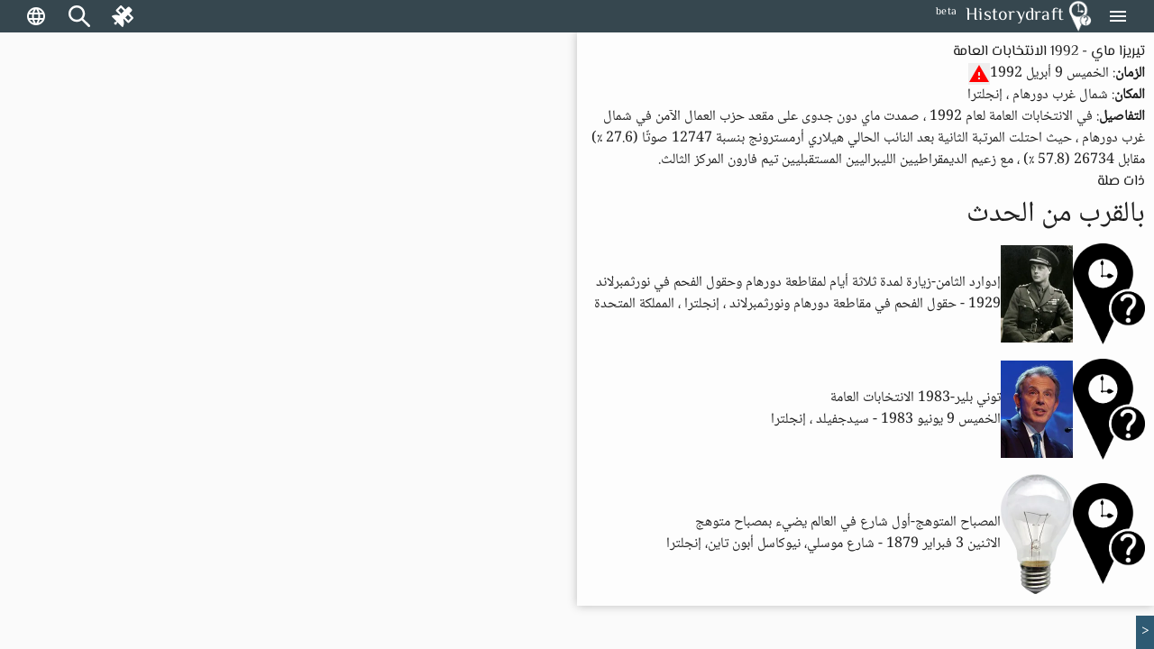

--- FILE ---
content_type: text/html; charset=utf-8
request_url: https://historydraft.com/ar/events/1992-%D8%A7%D9%84%D8%A7%D9%86%D8%AA%D8%AE%D8%A7%D8%A8%D8%A7%D8%AA-%D8%A7%D9%84%D8%B9%D8%A7%D9%85%D8%A9/680
body_size: 90474
content:
<!DOCTYPE html><html lang="ar" dir="rtl"><head><link rel="preconnect" href="https://fonts.gstatic.com" crossorigin="">
  <meta charset="utf-8">
  <title i18n="">1992 الانتخابات العامة(تيريزا ماي) - Historydraft</title>
  <base href="/ar/">
  <meta name="viewport" content="width=device-width, initial-scale=1">
  <link rel="icon" type="image/x-icon" href="logo.png">
  <style>@font-face{font-family:'Material Icons';font-style:normal;font-weight:400;src:url(https://fonts.gstatic.com/s/materialicons/v144/flUhRq6tzZclQEJ-Vdg-IuiaDsNc.woff2) format('woff2');}.material-icons{font-family:'Material Icons';font-weight:normal;font-style:normal;font-size:24px;line-height:1;letter-spacing:normal;text-transform:none;display:inline-block;white-space:nowrap;word-wrap:normal;direction:ltr;-webkit-font-feature-settings:'liga';-webkit-font-smoothing:antialiased;}</style>






  <meta name="viewport" content="width=device-width, initial-scale=1, shrink-to-fit=no maximum-scale=1.0, user-scalable=0">

<meta name="og:title" property="og:title" content="1992 الانتخابات العامة(تيريزا ماي) - Historydraft">
<meta property="og:type" content="website">

<meta property="fb:app_id" content="891571827886861">
<meta name="og:description" property="og:description" content="في الانتخابات العامة لعام 1992 ، صمدت ماي دون جدوى على مقعد حزب العمال الآمن في شمال غرب دورهام ، حيث احتلت المرتبة الثانية بعد النائب الحالي هيلاري أرمسترونج بنسبة 12747 صوتًا (27.6 ٪) مقابل 26734 (57.8 ٪) ، مع زعيم الديمقراطيين الليبراليين المستقبليين تيم فارون المركز الثالث.">
<meta name="og:image" property="og:image" content="https://historydraft.com/assets/logo.png">
<meta name="og:url" property="og:url" content="https://historydraft.com/ar/events/1992-الانتخابات-العامة/680">

<meta name="title" property="title" content="1992 الانتخابات العامة(تيريزا ماي) - Historydraft">
<meta property="type" content="website">
<meta name="keywords" property="keywords" content="history,timelines,story,stories,on this day">

<meta name="description" property="description" content="في الانتخابات العامة لعام 1992 ، صمدت ماي دون جدوى على مقعد حزب العمال الآمن في شمال غرب دورهام ، حيث احتلت المرتبة الثانية بعد النائب الحالي هيلاري أرمسترونج بنسبة 12747 صوتًا (27.6 ٪) مقابل 26734 (57.8 ٪) ، مع زعيم الديمقراطيين الليبراليين المستقبليين تيم فارون المركز الثالث.">
<meta name="image" property="image" content="https://historydraft.com/assets/logo.png">
<meta name="url" property="url" content="https://historydraft.com/ar/events/1992-الانتخابات-العامة/680">

<meta name="twitter:card" content="summary_large_image">
<meta name="twitter:image" property="twitter:image" content="https://historydraft.com/assets/logo.png">
<meta name="twitter:url" property="twitter:url" content="https://historydraft.com/ar/events/1992-الانتخابات-العامة/680">
<meta name="twitter:site" property="twitter:site" content="@Historydraft">
<meta name="twitter:creator" property="twitter:creator" content="@Historydraft">

<meta name="google-site-verification" content="KgdPExkXYDeLOwj4L9uWiRnshOLJYbwSejoM5l8TNMw">


<link rel="icon" type="image/png" href="https://historydraft.com/assets/logo.png">
<link href="https://historydraft.com/assets/logo.png" rel="apple-touch-icon">







  <script>
    if (window) {
      var global = global || window;
      var Buffer = Buffer || [];
      var process = process || {
        env: { DEBUG: undefined },
        version: []
      };

      global.window = window;


    }
  </script>



  <style type="text/css">
    body,
    html {
      height: 100%;
    }

    .app-loading {
      position: relative;
      display: flex;
      flex-direction: column;
      align-items: center;
      justify-content: center;
      height: 100%;
    }

    .app-loading .spinner {
      height: 200px;
      width: 200px;
      animation: rotate 2s linear infinite;
      transform-origin: center center;
      position: absolute;
      top: 0;
      bottom: 0;
      left: 0;
      right: 0;
      margin: auto;
    }

    .app-loading .spinner .path {
      stroke-dasharray: 1, 200;
      stroke-dashoffset: 0;
      animation: dash 1.5s ease-in-out infinite;
      stroke-linecap: round;
      stroke: #ddd;
    }

    @keyframes rotate {
      100% {
        transform: rotate(360deg);
      }
    }

    @keyframes dash {
      0% {
        stroke-dasharray: 1, 200;
        stroke-dashoffset: 0;
      }

      50% {
        stroke-dasharray: 89, 200;
        stroke-dashoffset: -35px;
      }

      100% {
        stroke-dasharray: 89, 200;
        stroke-dashoffset: -124px;
      }
    }
  </style>
<link rel="stylesheet" href="styles-5N2XQRRY.css"><style ng-app-id="historydraft-ssr">.theme-wrapper[_ngcontent-historydraft-ssr-c1624416839]{height:100%;width:100%}hd-icon[_ngcontent-historydraft-ssr-c1624416839]{color:#fff}#spinner[_ngcontent-historydraft-ssr-c1624416839]{display:block;position:fixed;inset:0;display:flex;align-items:center;justify-content:center;z-index:10000}dashboard[_ngcontent-historydraft-ssr-c1624416839]{display:block;position:fixed;background:#000000e6;inset:0;z-index:1000}#dashboard-button[_ngcontent-historydraft-ssr-c1624416839]{color:green}mat-sidenav-container[_ngcontent-historydraft-ssr-c1624416839]{height:100%;width:100%}mat-sidenav-container[_ngcontent-historydraft-ssr-c1624416839]   .toolbar[_ngcontent-historydraft-ssr-c1624416839]{position:fixed;width:100%;display:flex;z-index:10}mat-sidenav-container[_ngcontent-historydraft-ssr-c1624416839]   .toolbar[_ngcontent-historydraft-ssr-c1624416839]   mat-toolbar[_ngcontent-historydraft-ssr-c1624416839]{height:36px}mat-sidenav-container[_ngcontent-historydraft-ssr-c1624416839]   .toolbar[_ngcontent-historydraft-ssr-c1624416839]   mat-toolbar[_ngcontent-historydraft-ssr-c1624416839]   .search-form-field[_ngcontent-historydraft-ssr-c1624416839]{width:150px}mat-sidenav-container[_ngcontent-historydraft-ssr-c1624416839]   .toolbar[_ngcontent-historydraft-ssr-c1624416839]   mat-toolbar[_ngcontent-historydraft-ssr-c1624416839]   #search-input[_ngcontent-historydraft-ssr-c1624416839]{font-size:15px}mat-sidenav-container[_ngcontent-historydraft-ssr-c1624416839]   .toolbar[_ngcontent-historydraft-ssr-c1624416839]   mat-toolbar[_ngcontent-historydraft-ssr-c1624416839]   #search-input[_ngcontent-historydraft-ssr-c1624416839]   [_ngcontent-historydraft-ssr-c1624416839]::placeholder{font-size:15px}mat-sidenav-container[_ngcontent-historydraft-ssr-c1624416839]   .toolbar[_ngcontent-historydraft-ssr-c1624416839]   .nav-button[_ngcontent-historydraft-ssr-c1624416839]{margin:0 5px 0 0}mat-sidenav-container[_ngcontent-historydraft-ssr-c1624416839]   .toolbar[_ngcontent-historydraft-ssr-c1624416839]   hd-icon[_ngcontent-historydraft-ssr-c1624416839]{font-size:24px}mat-sidenav-container[_ngcontent-historydraft-ssr-c1624416839]   .toolbar[_ngcontent-historydraft-ssr-c1624416839]   .branding[_ngcontent-historydraft-ssr-c1624416839]{cursor:pointer;overflow:hidden;padding-top:4px;text-overflow:ellipsis}mat-sidenav-container[_ngcontent-historydraft-ssr-c1624416839]   .toolbar[_ngcontent-historydraft-ssr-c1624416839]   .branding.center[_ngcontent-historydraft-ssr-c1624416839]{text-align:center}mat-sidenav-container[_ngcontent-historydraft-ssr-c1624416839]   .toolbar[_ngcontent-historydraft-ssr-c1624416839]   .branding[_ngcontent-historydraft-ssr-c1624416839]   ti-img[_ngcontent-historydraft-ssr-c1624416839], mat-sidenav-container[_ngcontent-historydraft-ssr-c1624416839]   .toolbar[_ngcontent-historydraft-ssr-c1624416839]   .branding[_ngcontent-historydraft-ssr-c1624416839]   img[_ngcontent-historydraft-ssr-c1624416839]{position:relative;top:-2px;width:36px;height:36px}mat-sidenav-container[_ngcontent-historydraft-ssr-c1624416839]   .toolbar[_ngcontent-historydraft-ssr-c1624416839]   .mat-mdc-outlined-button[_ngcontent-historydraft-ssr-c1624416839]{margin-right:10px}mat-sidenav-container[_ngcontent-historydraft-ssr-c1624416839]   .toolbar[_ngcontent-historydraft-ssr-c1624416839]   .spacer[_ngcontent-historydraft-ssr-c1624416839]{flex:1 1 auto}mat-sidenav-container[_ngcontent-historydraft-ssr-c1624416839]   .toolbar[_ngcontent-historydraft-ssr-c1624416839]   mat-select[_ngcontent-historydraft-ssr-c1624416839]{margin:0 0 0 20px;width:40px;font-size:14px}@media (max-width: 992px){mat-sidenav-container[_ngcontent-historydraft-ssr-c1624416839]   .toolbar[_ngcontent-historydraft-ssr-c1624416839]   .nav-button[_ngcontent-historydraft-ssr-c1624416839]{min-width:0;padding:0 5px}}mat-sidenav-container[_ngcontent-historydraft-ssr-c1624416839]   .wrapper[_ngcontent-historydraft-ssr-c1624416839]{position:absolute;inset:0;display:flex;flex-direction:column}mat-sidenav-container[_ngcontent-historydraft-ssr-c1624416839]   .wrapper[_ngcontent-historydraft-ssr-c1624416839]   .wrapper-inner[_ngcontent-historydraft-ssr-c1624416839]{flex:1 0 0;overflow:hidden;display:flex;justify-items:stretch;align-items:stretch}mat-sidenav-container[_ngcontent-historydraft-ssr-c1624416839]   .wrapper[_ngcontent-historydraft-ssr-c1624416839]   .footer[_ngcontent-historydraft-ssr-c1624416839]{flex:0 0 auto;padding:0 15px;text-align:center}mat-sidenav-container[_ngcontent-historydraft-ssr-c1624416839]   .wrapper[_ngcontent-historydraft-ssr-c1624416839]   .footer[_ngcontent-historydraft-ssr-c1624416839]   .row[_ngcontent-historydraft-ssr-c1624416839]{padding:10px 0}mat-sidenav-container[_ngcontent-historydraft-ssr-c1624416839]   .wrapper[_ngcontent-historydraft-ssr-c1624416839]   .footer[_ngcontent-historydraft-ssr-c1624416839]   .row[_ngcontent-historydraft-ssr-c1624416839]   .links[_ngcontent-historydraft-ssr-c1624416839]   a[_ngcontent-historydraft-ssr-c1624416839]{transition:padding .5s;display:inline-block;padding:20px 5px}mat-sidenav-container[_ngcontent-historydraft-ssr-c1624416839]   .wrapper[_ngcontent-historydraft-ssr-c1624416839]   .footer[_ngcontent-historydraft-ssr-c1624416839]   .row[_ngcontent-historydraft-ssr-c1624416839]   .links[_ngcontent-historydraft-ssr-c1624416839]   a[_ngcontent-historydraft-ssr-c1624416839]:hover{text-decoration:none}mat-sidenav-container[_ngcontent-historydraft-ssr-c1624416839]   .wrapper[_ngcontent-historydraft-ssr-c1624416839]   .footer[_ngcontent-historydraft-ssr-c1624416839]   .row[_ngcontent-historydraft-ssr-c1624416839]   .links[_ngcontent-historydraft-ssr-c1624416839]   a[_ngcontent-historydraft-ssr-c1624416839]   hd-icon[_ngcontent-historydraft-ssr-c1624416839]{font-size:30px;width:35px}mat-sidenav-container[_ngcontent-historydraft-ssr-c1624416839]   .wrapper[_ngcontent-historydraft-ssr-c1624416839]   .footer[_ngcontent-historydraft-ssr-c1624416839]   .row[_ngcontent-historydraft-ssr-c1624416839]   .links[_ngcontent-historydraft-ssr-c1624416839]   a[_ngcontent-historydraft-ssr-c1624416839]   span[_ngcontent-historydraft-ssr-c1624416839]{display:inline-block;width:75px;padding:0 0 0 3px;overflow:hidden;text-align:left;white-space:nowrap;transition:width .5s}@media (min-width: 992px){mat-sidenav-container[_ngcontent-historydraft-ssr-c1624416839]   .wrapper[_ngcontent-historydraft-ssr-c1624416839]   .footer[_ngcontent-historydraft-ssr-c1624416839]   .row[_ngcontent-historydraft-ssr-c1624416839]   .links[_ngcontent-historydraft-ssr-c1624416839]   a[_ngcontent-historydraft-ssr-c1624416839]{padding:20px 10px}}@media (max-width: 768px){mat-sidenav-container[_ngcontent-historydraft-ssr-c1624416839]   .wrapper[_ngcontent-historydraft-ssr-c1624416839]   .footer[_ngcontent-historydraft-ssr-c1624416839]   .row[_ngcontent-historydraft-ssr-c1624416839]   .links[_ngcontent-historydraft-ssr-c1624416839]   a[_ngcontent-historydraft-ssr-c1624416839]{padding:20px}mat-sidenav-container[_ngcontent-historydraft-ssr-c1624416839]   .wrapper[_ngcontent-historydraft-ssr-c1624416839]   .footer[_ngcontent-historydraft-ssr-c1624416839]   .row[_ngcontent-historydraft-ssr-c1624416839]   .links[_ngcontent-historydraft-ssr-c1624416839]   a[_ngcontent-historydraft-ssr-c1624416839]   span[_ngcontent-historydraft-ssr-c1624416839]{width:0;padding:0}}@media (max-width: 576px){mat-sidenav-container[_ngcontent-historydraft-ssr-c1624416839]   .wrapper[_ngcontent-historydraft-ssr-c1624416839]   .footer[_ngcontent-historydraft-ssr-c1624416839]   .row[_ngcontent-historydraft-ssr-c1624416839]   .links[_ngcontent-historydraft-ssr-c1624416839]   a[_ngcontent-historydraft-ssr-c1624416839]{padding:20px 5px}}@media (min-width: 576px){mat-sidenav-container[_ngcontent-historydraft-ssr-c1624416839]   .wrapper[_ngcontent-historydraft-ssr-c1624416839]   .footer[_ngcontent-historydraft-ssr-c1624416839]   .row[_ngcontent-historydraft-ssr-c1624416839]   .signature[_ngcontent-historydraft-ssr-c1624416839]{position:relative}mat-sidenav-container[_ngcontent-historydraft-ssr-c1624416839]   .wrapper[_ngcontent-historydraft-ssr-c1624416839]   .footer[_ngcontent-historydraft-ssr-c1624416839]   .row[_ngcontent-historydraft-ssr-c1624416839]   .signature[_ngcontent-historydraft-ssr-c1624416839]   a[_ngcontent-historydraft-ssr-c1624416839]{position:absolute;right:15px}}mat-sidenav[_ngcontent-historydraft-ssr-c1624416839]{width:265px}.beta[_ngcontent-historydraft-ssr-c1624416839]{font-size:12px;padding-left:10px;margin-top:-4px}</style><style ng-app-id="historydraft-ssr">.mat-drawer-container{position:relative;z-index:1;color:var(--mat-sidenav-content-text-color, var(--mat-app-on-background));background-color:var(--mat-sidenav-content-background-color, var(--mat-app-background));box-sizing:border-box;-webkit-overflow-scrolling:touch;display:block;overflow:hidden}.mat-drawer-container[fullscreen]{top:0;left:0;right:0;bottom:0;position:absolute}.mat-drawer-container[fullscreen].mat-drawer-container-has-open{overflow:hidden}.mat-drawer-container.mat-drawer-container-explicit-backdrop .mat-drawer-side{z-index:3}.mat-drawer-container.ng-animate-disabled .mat-drawer-backdrop,.mat-drawer-container.ng-animate-disabled .mat-drawer-content,.ng-animate-disabled .mat-drawer-container .mat-drawer-backdrop,.ng-animate-disabled .mat-drawer-container .mat-drawer-content{transition:none}.mat-drawer-backdrop{top:0;left:0;right:0;bottom:0;position:absolute;display:block;z-index:3;visibility:hidden}.mat-drawer-backdrop.mat-drawer-shown{visibility:visible;background-color:var(--mat-sidenav-scrim-color)}.mat-drawer-transition .mat-drawer-backdrop{transition-duration:400ms;transition-timing-function:cubic-bezier(0.25, 0.8, 0.25, 1);transition-property:background-color,visibility}.cdk-high-contrast-active .mat-drawer-backdrop{opacity:.5}.mat-drawer-content{position:relative;z-index:1;display:block;height:100%;overflow:auto}.mat-drawer-transition .mat-drawer-content{transition-duration:400ms;transition-timing-function:cubic-bezier(0.25, 0.8, 0.25, 1);transition-property:transform,margin-left,margin-right}.mat-drawer{position:relative;z-index:4;color:var(--mat-sidenav-container-text-color, var(--mat-app-on-surface-variant));box-shadow:var(--mat-sidenav-container-elevation-shadow);background-color:var(--mat-sidenav-container-background-color, var(--mat-app-surface));border-top-right-radius:var(--mat-sidenav-container-shape, var(--mat-app-corner-large));border-bottom-right-radius:var(--mat-sidenav-container-shape, var(--mat-app-corner-large));width:var(--mat-sidenav-container-width);display:block;position:absolute;top:0;bottom:0;z-index:3;outline:0;box-sizing:border-box;overflow-y:auto;transform:translate3d(-100%, 0, 0)}.cdk-high-contrast-active .mat-drawer,.cdk-high-contrast-active [dir=rtl] .mat-drawer.mat-drawer-end{border-right:solid 1px currentColor}.cdk-high-contrast-active [dir=rtl] .mat-drawer,.cdk-high-contrast-active .mat-drawer.mat-drawer-end{border-left:solid 1px currentColor;border-right:none}.mat-drawer.mat-drawer-side{z-index:2}.mat-drawer.mat-drawer-end{right:0;transform:translate3d(100%, 0, 0);border-top-left-radius:var(--mat-sidenav-container-shape, var(--mat-app-corner-large));border-bottom-left-radius:var(--mat-sidenav-container-shape, var(--mat-app-corner-large));border-top-right-radius:0;border-bottom-right-radius:0}[dir=rtl] .mat-drawer{border-top-left-radius:var(--mat-sidenav-container-shape, var(--mat-app-corner-large));border-bottom-left-radius:var(--mat-sidenav-container-shape, var(--mat-app-corner-large));border-top-right-radius:0;border-bottom-right-radius:0;transform:translate3d(100%, 0, 0)}[dir=rtl] .mat-drawer.mat-drawer-end{border-top-right-radius:var(--mat-sidenav-container-shape, var(--mat-app-corner-large));border-bottom-right-radius:var(--mat-sidenav-container-shape, var(--mat-app-corner-large));border-top-left-radius:0;border-bottom-left-radius:0;left:0;right:auto;transform:translate3d(-100%, 0, 0)}.mat-drawer[style*="visibility: hidden"]{display:none}.mat-drawer-side{box-shadow:none;border-right-color:var(--mat-sidenav-container-divider-color);border-right-width:1px;border-right-style:solid}.mat-drawer-side.mat-drawer-end{border-left-color:var(--mat-sidenav-container-divider-color);border-left-width:1px;border-left-style:solid;border-right:none}[dir=rtl] .mat-drawer-side{border-left-color:var(--mat-sidenav-container-divider-color);border-left-width:1px;border-left-style:solid;border-right:none}[dir=rtl] .mat-drawer-side.mat-drawer-end{border-right-color:var(--mat-sidenav-container-divider-color);border-right-width:1px;border-right-style:solid;border-left:none}.mat-drawer-inner-container{width:100%;height:100%;overflow:auto;-webkit-overflow-scrolling:touch}.mat-sidenav-fixed{position:fixed}</style><style ng-app-id="historydraft-ssr">.branding[_ngcontent-historydraft-ssr-c52894946]{height:64px;padding:8px 10px;font-size:20px;font-weight:500;display:flex;align-items:center}.a-item[_ngcontent-historydraft-ssr-c52894946]{margin-bottom:1rem}.label[_ngcontent-historydraft-ssr-c52894946]{margin-left:10px;font-size:18px!important}.a-content[_ngcontent-historydraft-ssr-c52894946]{display:flex;align-items:center}.icon[_ngcontent-historydraft-ssr-c52894946]{font-size:1.5rem!important}.branding[_ngcontent-historydraft-ssr-c52894946]   img[_ngcontent-historydraft-ssr-c52894946]{height:48px;margin-right:10px}.active-link[_ngcontent-historydraft-ssr-c52894946]{color:#fff;background-color:#e53935}.active-link[_ngcontent-historydraft-ssr-c52894946]   .active-icon[_ngcontent-historydraft-ssr-c52894946]{color:#fff!important}.active-link[_ngcontent-historydraft-ssr-c52894946]   .active-text[_ngcontent-historydraft-ssr-c52894946]{color:#fff}.branding[_ngcontent-historydraft-ssr-c52894946]   span[_ngcontent-historydraft-ssr-c52894946]{position:relative}.beta[_ngcontent-historydraft-ssr-c52894946]{font-size:12px;padding-left:10px;align-self:flex-end}.notifications-button[_ngcontent-historydraft-ssr-c52894946]{color:#ff005e}.submit-button[_ngcontent-historydraft-ssr-c52894946]{color:green}.mat-nav-list[_ngcontent-historydraft-ssr-c52894946]{padding-top:0}.subscribe-form[_ngcontent-historydraft-ssr-c52894946]{display:flex;flex-direction:column;padding:10px}.subscribe-success[_ngcontent-historydraft-ssr-c52894946]{display:flex;flex-direction:column;padding:10px;justify-content:center;align-items:center;text-align:center;background:#2d7d68;font-size:14px;color:#fff}</style><style ng-app-id="historydraft-ssr">.mat-toolbar{background:var(--mat-toolbar-container-background-color, var(--mat-app-surface));color:var(--mat-toolbar-container-text-color, var(--mat-app-on-surface))}.mat-toolbar,.mat-toolbar h1,.mat-toolbar h2,.mat-toolbar h3,.mat-toolbar h4,.mat-toolbar h5,.mat-toolbar h6{font-family:var(--mat-toolbar-title-text-font, var(--mat-app-title-large-font));font-size:var(--mat-toolbar-title-text-size, var(--mat-app-title-large-size));line-height:var(--mat-toolbar-title-text-line-height, var(--mat-app-title-large-line-height));font-weight:var(--mat-toolbar-title-text-weight, var(--mat-app-title-large-weight));letter-spacing:var(--mat-toolbar-title-text-tracking, var(--mat-app-title-large-tracking));margin:0}.cdk-high-contrast-active .mat-toolbar{outline:solid 1px}.mat-toolbar .mat-form-field-underline,.mat-toolbar .mat-form-field-ripple,.mat-toolbar .mat-focused .mat-form-field-ripple{background-color:currentColor}.mat-toolbar .mat-form-field-label,.mat-toolbar .mat-focused .mat-form-field-label,.mat-toolbar .mat-select-value,.mat-toolbar .mat-select-arrow,.mat-toolbar .mat-form-field.mat-focused .mat-select-arrow{color:inherit}.mat-toolbar .mat-input-element{caret-color:currentColor}.mat-toolbar .mat-mdc-button-base.mat-mdc-button-base.mat-unthemed{--mdc-text-button-label-text-color:var(--mat-toolbar-container-text-color, var(--mat-app-on-surface));--mdc-outlined-button-label-text-color:var(--mat-toolbar-container-text-color, var(--mat-app-on-surface))}.mat-toolbar-row,.mat-toolbar-single-row{display:flex;box-sizing:border-box;padding:0 16px;width:100%;flex-direction:row;align-items:center;white-space:nowrap;height:var(--mat-toolbar-standard-height)}@media(max-width: 599px){.mat-toolbar-row,.mat-toolbar-single-row{height:var(--mat-toolbar-mobile-height)}}.mat-toolbar-multiple-rows{display:flex;box-sizing:border-box;flex-direction:column;width:100%;min-height:var(--mat-toolbar-standard-height)}@media(max-width: 599px){.mat-toolbar-multiple-rows{min-height:var(--mat-toolbar-mobile-height)}}</style><style ng-app-id="historydraft-ssr">.mat-mdc-icon-button{-webkit-user-select:none;user-select:none;display:inline-block;position:relative;box-sizing:border-box;border:none;outline:none;background-color:rgba(0,0,0,0);fill:currentColor;color:inherit;text-decoration:none;cursor:pointer;z-index:0;overflow:visible;border-radius:50%;flex-shrink:0;text-align:center;width:var(--mdc-icon-button-state-layer-size, 48px);height:var(--mdc-icon-button-state-layer-size, 48px);padding:calc(calc(var(--mdc-icon-button-state-layer-size, 48px) - var(--mdc-icon-button-icon-size, 24px)) / 2);font-size:var(--mdc-icon-button-icon-size);color:var(--mdc-icon-button-icon-color, var(--mat-app-on-surface-variant));-webkit-tap-highlight-color:rgba(0,0,0,0)}.mat-mdc-icon-button[disabled],.mat-mdc-icon-button.mat-mdc-button-disabled{cursor:default;pointer-events:none;color:var(--mdc-icon-button-disabled-icon-color)}.mat-mdc-icon-button.mat-mdc-button-disabled-interactive{pointer-events:auto}.mat-mdc-icon-button img,.mat-mdc-icon-button svg{width:var(--mdc-icon-button-icon-size);height:var(--mdc-icon-button-icon-size);vertical-align:baseline}.mat-mdc-icon-button .mat-mdc-button-ripple,.mat-mdc-icon-button .mat-mdc-button-persistent-ripple,.mat-mdc-icon-button .mat-mdc-button-persistent-ripple::before{top:0;left:0;right:0;bottom:0;position:absolute;pointer-events:none;border-radius:inherit}.mat-mdc-icon-button .mat-mdc-button-ripple{overflow:hidden}.mat-mdc-icon-button .mat-mdc-button-persistent-ripple::before{content:"";opacity:0}.mat-mdc-icon-button .mdc-button__label,.mat-mdc-icon-button .mat-icon{z-index:1;position:relative}.mat-mdc-icon-button .mat-mdc-focus-indicator{top:0;left:0;right:0;bottom:0;position:absolute}.mat-mdc-icon-button:focus .mat-mdc-focus-indicator::before{content:""}.mat-mdc-icon-button .mat-ripple-element{background-color:var(--mat-icon-button-ripple-color)}.mat-mdc-icon-button .mat-mdc-button-persistent-ripple::before{background-color:var(--mat-icon-button-state-layer-color, var(--mat-app-on-surface-variant))}.mat-mdc-icon-button.mat-mdc-button-disabled .mat-mdc-button-persistent-ripple::before{background-color:var(--mat-icon-button-disabled-state-layer-color, var(--mat-app-on-surface-variant))}.mat-mdc-icon-button:hover .mat-mdc-button-persistent-ripple::before{opacity:var(--mat-icon-button-hover-state-layer-opacity, var(--mat-app-hover-state-layer-opacity))}.mat-mdc-icon-button.cdk-program-focused .mat-mdc-button-persistent-ripple::before,.mat-mdc-icon-button.cdk-keyboard-focused .mat-mdc-button-persistent-ripple::before,.mat-mdc-icon-button.mat-mdc-button-disabled-interactive:focus .mat-mdc-button-persistent-ripple::before{opacity:var(--mat-icon-button-focus-state-layer-opacity, var(--mat-app-focus-state-layer-opacity))}.mat-mdc-icon-button:active .mat-mdc-button-persistent-ripple::before{opacity:var(--mat-icon-button-pressed-state-layer-opacity, var(--mat-app-pressed-state-layer-opacity))}.mat-mdc-icon-button .mat-mdc-button-touch-target{position:absolute;top:50%;height:48px;left:50%;width:48px;transform:translate(-50%, -50%);display:var(--mat-icon-button-touch-target-display)}.mat-mdc-icon-button._mat-animation-noopable{transition:none !important;animation:none !important}.mat-mdc-icon-button .mat-mdc-button-persistent-ripple{border-radius:50%}.mat-mdc-icon-button[hidden]{display:none}.mat-mdc-icon-button.mat-unthemed:not(.mdc-ripple-upgraded):focus::before,.mat-mdc-icon-button.mat-primary:not(.mdc-ripple-upgraded):focus::before,.mat-mdc-icon-button.mat-accent:not(.mdc-ripple-upgraded):focus::before,.mat-mdc-icon-button.mat-warn:not(.mdc-ripple-upgraded):focus::before{background:rgba(0,0,0,0);opacity:1}</style><style ng-app-id="historydraft-ssr">.cdk-high-contrast-active .mat-mdc-button:not(.mdc-button--outlined),.cdk-high-contrast-active .mat-mdc-unelevated-button:not(.mdc-button--outlined),.cdk-high-contrast-active .mat-mdc-raised-button:not(.mdc-button--outlined),.cdk-high-contrast-active .mat-mdc-outlined-button:not(.mdc-button--outlined),.cdk-high-contrast-active .mat-mdc-icon-button{outline:solid 1px}</style><style ng-app-id="historydraft-ssr">.disabled-totally-todo[_nghost-historydraft-ssr-c3028009387]{display:flex;margin:auto;align-items:center;justify-content:center;width:100%;height:100%}</style><style ng-app-id="historydraft-ssr">mat-menu{display:none}.mat-mdc-menu-content{margin:0;padding:8px 0;outline:0}.mat-mdc-menu-content,.mat-mdc-menu-content .mat-mdc-menu-item .mat-mdc-menu-item-text{-moz-osx-font-smoothing:grayscale;-webkit-font-smoothing:antialiased;flex:1;white-space:normal;font-family:var(--mat-menu-item-label-text-font, var(--mat-app-label-large-font));line-height:var(--mat-menu-item-label-text-line-height, var(--mat-app-label-large-line-height));font-size:var(--mat-menu-item-label-text-size, var(--mat-app-label-large-size));letter-spacing:var(--mat-menu-item-label-text-tracking, var(--mat-app-label-large-tracking));font-weight:var(--mat-menu-item-label-text-weight, var(--mat-app-label-large-weight))}.mat-mdc-menu-panel{min-width:112px;max-width:280px;overflow:auto;-webkit-overflow-scrolling:touch;box-sizing:border-box;outline:0;border-radius:var(--mat-menu-container-shape, var(--mat-app-corner-extra-small));background-color:var(--mat-menu-container-color, var(--mat-app-surface-container));will-change:transform,opacity}.mat-mdc-menu-panel.ng-animating{pointer-events:none}.mat-mdc-menu-panel.ng-animating:has(.mat-mdc-menu-content:empty){display:none}.cdk-high-contrast-active .mat-mdc-menu-panel{outline:solid 1px}.mat-mdc-menu-panel .mat-divider{color:var(--mat-menu-divider-color, var(--mat-app-surface-variant));margin-bottom:var(--mat-menu-divider-bottom-spacing);margin-top:var(--mat-menu-divider-top-spacing)}.mat-mdc-menu-item{display:flex;position:relative;align-items:center;justify-content:flex-start;overflow:hidden;padding:0;padding-left:var(--mat-menu-item-leading-spacing);padding-right:var(--mat-menu-item-trailing-spacing);-webkit-user-select:none;user-select:none;cursor:pointer;outline:none;border:none;-webkit-tap-highlight-color:rgba(0,0,0,0);cursor:pointer;width:100%;text-align:left;box-sizing:border-box;color:inherit;font-size:inherit;background:none;text-decoration:none;margin:0;min-height:48px}[dir=rtl] .mat-mdc-menu-item{padding-right:var(--mat-menu-item-leading-spacing);padding-left:var(--mat-menu-item-trailing-spacing)}.mat-mdc-menu-item:has(.material-icons,mat-icon,[matButtonIcon]){padding-left:var(--mat-menu-item-with-icon-leading-spacing);padding-right:var(--mat-menu-item-with-icon-trailing-spacing)}[dir=rtl] .mat-mdc-menu-item:has(.material-icons,mat-icon,[matButtonIcon]){padding-right:var(--mat-menu-item-with-icon-leading-spacing);padding-left:var(--mat-menu-item-with-icon-trailing-spacing)}.mat-mdc-menu-item::-moz-focus-inner{border:0}.mat-mdc-menu-item,.mat-mdc-menu-item:visited,.mat-mdc-menu-item:link{color:var(--mat-menu-item-label-text-color, var(--mat-app-on-surface))}.mat-mdc-menu-item .mat-icon-no-color,.mat-mdc-menu-item .mat-mdc-menu-submenu-icon{color:var(--mat-menu-item-icon-color, var(--mat-app-on-surface-variant))}.mat-mdc-menu-item[disabled]{cursor:default;opacity:.38}.mat-mdc-menu-item[disabled]::after{display:block;position:absolute;content:"";top:0;left:0;bottom:0;right:0}.mat-mdc-menu-item:focus{outline:0}.mat-mdc-menu-item .mat-icon{flex-shrink:0;margin-right:var(--mat-menu-item-spacing);height:var(--mat-menu-item-icon-size);width:var(--mat-menu-item-icon-size)}[dir=rtl] .mat-mdc-menu-item{text-align:right}[dir=rtl] .mat-mdc-menu-item .mat-icon{margin-right:0;margin-left:var(--mat-menu-item-spacing)}.mat-mdc-menu-item:not([disabled]):hover{background-color:var(--mat-menu-item-hover-state-layer-color)}.mat-mdc-menu-item:not([disabled]).cdk-program-focused,.mat-mdc-menu-item:not([disabled]).cdk-keyboard-focused,.mat-mdc-menu-item:not([disabled]).mat-mdc-menu-item-highlighted{background-color:var(--mat-menu-item-focus-state-layer-color)}.cdk-high-contrast-active .mat-mdc-menu-item{margin-top:1px}.mat-mdc-menu-submenu-icon{width:var(--mat-menu-item-icon-size);height:10px;fill:currentColor;padding-left:var(--mat-menu-item-spacing)}[dir=rtl] .mat-mdc-menu-submenu-icon{padding-right:var(--mat-menu-item-spacing);padding-left:0}[dir=rtl] .mat-mdc-menu-submenu-icon polygon{transform:scaleX(-1)}.cdk-high-contrast-active .mat-mdc-menu-submenu-icon{fill:CanvasText}.mat-mdc-menu-item .mat-mdc-menu-ripple{top:0;left:0;right:0;bottom:0;position:absolute;pointer-events:none}</style><style ng-app-id="historydraft-ssr">.map-wrapper[_ngcontent-historydraft-ssr-c2183164587]{width:100%;height:100%;display:block;position:absolute;top:0;left:0;overflow:hidden}.map-img-placeholder[_ngcontent-historydraft-ssr-c2183164587]{width:100%;height:100%;position:absolute;top:0;left:0;cursor:pointer}</style><style ng-app-id="historydraft-ssr">.roll[_ngcontent-historydraft-ssr-c4225400226]{z-index:1000;position:fixed;bottom:0;right:0}button[_ngcontent-historydraft-ssr-c4225400226]{border-radius:0}.unroll[_ngcontent-historydraft-ssr-c4225400226]{float:left;border-right:1px solid white}.roll[_ngcontent-historydraft-ssr-c4225400226], .unroll[_ngcontent-historydraft-ssr-c4225400226]{width:20px;height:37px;background:#2e5a73;color:#fff;line-height:37px;text-align:center;cursor:pointer}.feedback-btn[_ngcontent-historydraft-ssr-c4225400226]{z-index:1000;position:fixed;bottom:0;right:0}.feedback-btn[_ngcontent-historydraft-ssr-c4225400226]   .helper[_ngcontent-historydraft-ssr-c4225400226]{display:none}.feedback-btn[_ngcontent-historydraft-ssr-c4225400226]:hover   .helper[_ngcontent-historydraft-ssr-c4225400226]{display:inline}</style><style ng-app-id="historydraft-ssr">.mdc-list{margin:0;padding:8px 0;list-style-type:none}.mdc-list:focus{outline:none}.mdc-list-item{display:flex;position:relative;justify-content:flex-start;overflow:hidden;padding:0;align-items:stretch;cursor:pointer;padding-left:16px;padding-right:16px;background-color:var(--mdc-list-list-item-container-color);border-radius:var(--mdc-list-list-item-container-shape, var(--mat-app-corner-none))}.mdc-list-item.mdc-list-item--selected{background-color:var(--mdc-list-list-item-selected-container-color)}.mdc-list-item:focus{outline:0}.mdc-list-item.mdc-list-item--disabled{cursor:auto}.mdc-list-item.mdc-list-item--with-one-line{height:var(--mdc-list-list-item-one-line-container-height)}.mdc-list-item.mdc-list-item--with-one-line .mdc-list-item__start{align-self:center;margin-top:0}.mdc-list-item.mdc-list-item--with-one-line .mdc-list-item__end{align-self:center;margin-top:0}.mdc-list-item.mdc-list-item--with-two-lines{height:var(--mdc-list-list-item-two-line-container-height)}.mdc-list-item.mdc-list-item--with-two-lines .mdc-list-item__start{align-self:flex-start;margin-top:16px}.mdc-list-item.mdc-list-item--with-two-lines .mdc-list-item__end{align-self:center;margin-top:0}.mdc-list-item.mdc-list-item--with-three-lines{height:var(--mdc-list-list-item-three-line-container-height)}.mdc-list-item.mdc-list-item--with-three-lines .mdc-list-item__start{align-self:flex-start;margin-top:16px}.mdc-list-item.mdc-list-item--with-three-lines .mdc-list-item__end{align-self:flex-start;margin-top:16px}.mdc-list-item.mdc-list-item--selected::before,.mdc-list-item.mdc-list-item--selected:focus::before,.mdc-list-item:not(.mdc-list-item--selected):focus::before{position:absolute;box-sizing:border-box;width:100%;height:100%;top:0;left:0;border:1px solid rgba(0,0,0,0);border-radius:inherit;content:"";pointer-events:none}.cdk-high-contrast-active .mdc-list-item.mdc-list-item--selected::before,.cdk-high-contrast-active .mdc-list-item.mdc-list-item--selected:focus::before,.cdk-high-contrast-active .mdc-list-item:not(.mdc-list-item--selected):focus::before{border-color:CanvasText}.mdc-list-item.mdc-list-item--selected:focus::before,.mdc-list-item.mdc-list-item--selected::before{border-width:3px;border-style:double}a.mdc-list-item{color:inherit;text-decoration:none}.mdc-list-item__start{fill:currentColor;flex-shrink:0;pointer-events:none}.mdc-list-item--with-leading-icon .mdc-list-item__start{color:var(--mdc-list-list-item-leading-icon-color, var(--mat-app-on-surface-variant));width:var(--mdc-list-list-item-leading-icon-size);height:var(--mdc-list-list-item-leading-icon-size);margin-left:16px;margin-right:32px}[dir=rtl] .mdc-list-item--with-leading-icon .mdc-list-item__start{margin-left:32px;margin-right:16px}.mdc-list-item--with-leading-icon:hover .mdc-list-item__start{color:var(--mdc-list-list-item-hover-leading-icon-color)}.mdc-list-item--with-leading-avatar .mdc-list-item__start{width:var(--mdc-list-list-item-leading-avatar-size);height:var(--mdc-list-list-item-leading-avatar-size);margin-left:16px;margin-right:16px;border-radius:50%}.mdc-list-item--with-leading-avatar .mdc-list-item__start,[dir=rtl] .mdc-list-item--with-leading-avatar .mdc-list-item__start{margin-left:16px;margin-right:16px;border-radius:50%}.mdc-list-item__end{flex-shrink:0;pointer-events:none}.mdc-list-item--with-trailing-meta .mdc-list-item__end{font-family:var(--mdc-list-list-item-trailing-supporting-text-font, var(--mat-app-label-small-font));line-height:var(--mdc-list-list-item-trailing-supporting-text-line-height, var(--mat-app-label-small-line-height));font-size:var(--mdc-list-list-item-trailing-supporting-text-size, var(--mat-app-label-small-size));font-weight:var(--mdc-list-list-item-trailing-supporting-text-weight, var(--mat-app-label-small-weight));letter-spacing:var(--mdc-list-list-item-trailing-supporting-text-tracking, var(--mat-app-label-small-tracking))}.mdc-list-item--with-trailing-icon .mdc-list-item__end{color:var(--mdc-list-list-item-trailing-icon-color, var(--mat-app-on-surface-variant));width:var(--mdc-list-list-item-trailing-icon-size);height:var(--mdc-list-list-item-trailing-icon-size)}.mdc-list-item--with-trailing-icon:hover .mdc-list-item__end{color:var(--mdc-list-list-item-hover-trailing-icon-color)}.mdc-list-item.mdc-list-item--with-trailing-meta .mdc-list-item__end{color:var(--mdc-list-list-item-trailing-supporting-text-color, var(--mat-app-on-surface-variant))}.mdc-list-item--selected.mdc-list-item--with-trailing-icon .mdc-list-item__end{color:var(--mdc-list-list-item-selected-trailing-icon-color, var(--mat-app-primary))}.mdc-list-item__content{text-overflow:ellipsis;white-space:nowrap;overflow:hidden;align-self:center;flex:1;pointer-events:none}.mdc-list-item--with-two-lines .mdc-list-item__content,.mdc-list-item--with-three-lines .mdc-list-item__content{align-self:stretch}.mdc-list-item__primary-text{text-overflow:ellipsis;white-space:nowrap;overflow:hidden;color:var(--mdc-list-list-item-label-text-color, var(--mat-app-on-surface));font-family:var(--mdc-list-list-item-label-text-font, var(--mat-app-body-large-font));line-height:var(--mdc-list-list-item-label-text-line-height, var(--mat-app-body-large-line-height));font-size:var(--mdc-list-list-item-label-text-size, var(--mat-app-body-large-size));font-weight:var(--mdc-list-list-item-label-text-weight, var(--mat-app-body-large-weight));letter-spacing:var(--mdc-list-list-item-label-text-tracking, var(--mat-app-body-large-tracking))}.mdc-list-item:hover .mdc-list-item__primary-text{color:var(--mdc-list-list-item-hover-label-text-color, var(--mat-app-on-surface))}.mdc-list-item:focus .mdc-list-item__primary-text{color:var(--mdc-list-list-item-focus-label-text-color, var(--mat-app-on-surface))}.mdc-list-item--with-two-lines .mdc-list-item__primary-text,.mdc-list-item--with-three-lines .mdc-list-item__primary-text{display:block;margin-top:0;line-height:normal;margin-bottom:-20px}.mdc-list-item--with-two-lines .mdc-list-item__primary-text::before,.mdc-list-item--with-three-lines .mdc-list-item__primary-text::before{display:inline-block;width:0;height:28px;content:"";vertical-align:0}.mdc-list-item--with-two-lines .mdc-list-item__primary-text::after,.mdc-list-item--with-three-lines .mdc-list-item__primary-text::after{display:inline-block;width:0;height:20px;content:"";vertical-align:-20px}.mdc-list-item__secondary-text{text-overflow:ellipsis;white-space:nowrap;overflow:hidden;display:block;margin-top:0;color:var(--mdc-list-list-item-supporting-text-color, var(--mat-app-on-surface-variant));font-family:var(--mdc-list-list-item-supporting-text-font, var(--mat-app-body-medium-font));line-height:var(--mdc-list-list-item-supporting-text-line-height, var(--mat-app-body-medium-line-height));font-size:var(--mdc-list-list-item-supporting-text-size, var(--mat-app-body-medium-size));font-weight:var(--mdc-list-list-item-supporting-text-weight, var(--mat-app-body-medium-weight));letter-spacing:var(--mdc-list-list-item-supporting-text-tracking, var(--mat-app-body-medium-tracking))}.mdc-list-item__secondary-text::before{display:inline-block;width:0;height:20px;content:"";vertical-align:0}.mdc-list-item--with-three-lines .mdc-list-item__secondary-text{white-space:normal;line-height:20px}.mdc-list-item--with-overline .mdc-list-item__secondary-text{white-space:nowrap;line-height:auto}.mdc-list-item--with-leading-radio.mdc-list-item,.mdc-list-item--with-leading-checkbox.mdc-list-item,.mdc-list-item--with-leading-icon.mdc-list-item,.mdc-list-item--with-leading-avatar.mdc-list-item{padding-left:0;padding-right:16px}[dir=rtl] .mdc-list-item--with-leading-radio.mdc-list-item,[dir=rtl] .mdc-list-item--with-leading-checkbox.mdc-list-item,[dir=rtl] .mdc-list-item--with-leading-icon.mdc-list-item,[dir=rtl] .mdc-list-item--with-leading-avatar.mdc-list-item{padding-left:16px;padding-right:0}.mdc-list-item--with-leading-radio.mdc-list-item--with-two-lines .mdc-list-item__primary-text,.mdc-list-item--with-leading-checkbox.mdc-list-item--with-two-lines .mdc-list-item__primary-text,.mdc-list-item--with-leading-icon.mdc-list-item--with-two-lines .mdc-list-item__primary-text,.mdc-list-item--with-leading-avatar.mdc-list-item--with-two-lines .mdc-list-item__primary-text{display:block;margin-top:0;line-height:normal;margin-bottom:-20px}.mdc-list-item--with-leading-radio.mdc-list-item--with-two-lines .mdc-list-item__primary-text::before,.mdc-list-item--with-leading-checkbox.mdc-list-item--with-two-lines .mdc-list-item__primary-text::before,.mdc-list-item--with-leading-icon.mdc-list-item--with-two-lines .mdc-list-item__primary-text::before,.mdc-list-item--with-leading-avatar.mdc-list-item--with-two-lines .mdc-list-item__primary-text::before{display:inline-block;width:0;height:32px;content:"";vertical-align:0}.mdc-list-item--with-leading-radio.mdc-list-item--with-two-lines .mdc-list-item__primary-text::after,.mdc-list-item--with-leading-checkbox.mdc-list-item--with-two-lines .mdc-list-item__primary-text::after,.mdc-list-item--with-leading-icon.mdc-list-item--with-two-lines .mdc-list-item__primary-text::after,.mdc-list-item--with-leading-avatar.mdc-list-item--with-two-lines .mdc-list-item__primary-text::after{display:inline-block;width:0;height:20px;content:"";vertical-align:-20px}.mdc-list-item--with-leading-radio.mdc-list-item--with-two-lines.mdc-list-item--with-trailing-meta .mdc-list-item__end,.mdc-list-item--with-leading-checkbox.mdc-list-item--with-two-lines.mdc-list-item--with-trailing-meta .mdc-list-item__end,.mdc-list-item--with-leading-icon.mdc-list-item--with-two-lines.mdc-list-item--with-trailing-meta .mdc-list-item__end,.mdc-list-item--with-leading-avatar.mdc-list-item--with-two-lines.mdc-list-item--with-trailing-meta .mdc-list-item__end{display:block;margin-top:0;line-height:normal}.mdc-list-item--with-leading-radio.mdc-list-item--with-two-lines.mdc-list-item--with-trailing-meta .mdc-list-item__end::before,.mdc-list-item--with-leading-checkbox.mdc-list-item--with-two-lines.mdc-list-item--with-trailing-meta .mdc-list-item__end::before,.mdc-list-item--with-leading-icon.mdc-list-item--with-two-lines.mdc-list-item--with-trailing-meta .mdc-list-item__end::before,.mdc-list-item--with-leading-avatar.mdc-list-item--with-two-lines.mdc-list-item--with-trailing-meta .mdc-list-item__end::before{display:inline-block;width:0;height:32px;content:"";vertical-align:0}.mdc-list-item--with-trailing-icon.mdc-list-item,[dir=rtl] .mdc-list-item--with-trailing-icon.mdc-list-item{padding-left:0;padding-right:0}.mdc-list-item--with-trailing-icon .mdc-list-item__end{margin-left:16px;margin-right:16px}.mdc-list-item--with-trailing-meta.mdc-list-item{padding-left:16px;padding-right:0}[dir=rtl] .mdc-list-item--with-trailing-meta.mdc-list-item{padding-left:0;padding-right:16px}.mdc-list-item--with-trailing-meta .mdc-list-item__end{-webkit-user-select:none;user-select:none;margin-left:28px;margin-right:16px}[dir=rtl] .mdc-list-item--with-trailing-meta .mdc-list-item__end{margin-left:16px;margin-right:28px}.mdc-list-item--with-trailing-meta.mdc-list-item--with-three-lines .mdc-list-item__end,.mdc-list-item--with-trailing-meta.mdc-list-item--with-two-lines .mdc-list-item__end{display:block;line-height:normal;align-self:flex-start;margin-top:0}.mdc-list-item--with-trailing-meta.mdc-list-item--with-three-lines .mdc-list-item__end::before,.mdc-list-item--with-trailing-meta.mdc-list-item--with-two-lines .mdc-list-item__end::before{display:inline-block;width:0;height:28px;content:"";vertical-align:0}.mdc-list-item--with-leading-radio .mdc-list-item__start,.mdc-list-item--with-leading-checkbox .mdc-list-item__start{margin-left:8px;margin-right:24px}[dir=rtl] .mdc-list-item--with-leading-radio .mdc-list-item__start,[dir=rtl] .mdc-list-item--with-leading-checkbox .mdc-list-item__start{margin-left:24px;margin-right:8px}.mdc-list-item--with-leading-radio.mdc-list-item--with-two-lines .mdc-list-item__start,.mdc-list-item--with-leading-checkbox.mdc-list-item--with-two-lines .mdc-list-item__start{align-self:flex-start;margin-top:8px}.mdc-list-item--with-trailing-radio.mdc-list-item,.mdc-list-item--with-trailing-checkbox.mdc-list-item{padding-left:16px;padding-right:0}[dir=rtl] .mdc-list-item--with-trailing-radio.mdc-list-item,[dir=rtl] .mdc-list-item--with-trailing-checkbox.mdc-list-item{padding-left:0;padding-right:16px}.mdc-list-item--with-trailing-radio.mdc-list-item--with-leading-icon,.mdc-list-item--with-trailing-radio.mdc-list-item--with-leading-avatar,.mdc-list-item--with-trailing-checkbox.mdc-list-item--with-leading-icon,.mdc-list-item--with-trailing-checkbox.mdc-list-item--with-leading-avatar{padding-left:0}[dir=rtl] .mdc-list-item--with-trailing-radio.mdc-list-item--with-leading-icon,[dir=rtl] .mdc-list-item--with-trailing-radio.mdc-list-item--with-leading-avatar,[dir=rtl] .mdc-list-item--with-trailing-checkbox.mdc-list-item--with-leading-icon,[dir=rtl] .mdc-list-item--with-trailing-checkbox.mdc-list-item--with-leading-avatar{padding-right:0}.mdc-list-item--with-trailing-radio .mdc-list-item__end,.mdc-list-item--with-trailing-checkbox .mdc-list-item__end{margin-left:24px;margin-right:8px}[dir=rtl] .mdc-list-item--with-trailing-radio .mdc-list-item__end,[dir=rtl] .mdc-list-item--with-trailing-checkbox .mdc-list-item__end{margin-left:8px;margin-right:24px}.mdc-list-item--with-trailing-radio.mdc-list-item--with-three-lines .mdc-list-item__end,.mdc-list-item--with-trailing-checkbox.mdc-list-item--with-three-lines .mdc-list-item__end{align-self:flex-start;margin-top:8px}.mdc-list-group__subheader{margin:.75rem 16px}.mdc-list-item--disabled .mdc-list-item__start,.mdc-list-item--disabled .mdc-list-item__content,.mdc-list-item--disabled .mdc-list-item__end{opacity:1}.mdc-list-item--disabled .mdc-list-item__primary-text,.mdc-list-item--disabled .mdc-list-item__secondary-text{opacity:var(--mdc-list-list-item-disabled-label-text-opacity)}.mdc-list-item--disabled.mdc-list-item--with-leading-icon .mdc-list-item__start{color:var(--mdc-list-list-item-disabled-leading-icon-color, var(--mat-app-on-surface));opacity:var(--mdc-list-list-item-disabled-leading-icon-opacity)}.mdc-list-item--disabled.mdc-list-item--with-trailing-icon .mdc-list-item__end{color:var(--mdc-list-list-item-disabled-trailing-icon-color, var(--mat-app-on-surface));opacity:var(--mdc-list-list-item-disabled-trailing-icon-opacity)}.mat-mdc-list-item.mat-mdc-list-item-both-leading-and-trailing,[dir=rtl] .mat-mdc-list-item.mat-mdc-list-item-both-leading-and-trailing{padding-left:0;padding-right:0}.mdc-list-item.mdc-list-item--disabled .mdc-list-item__primary-text{color:var(--mdc-list-list-item-disabled-label-text-color, var(--mat-app-on-surface))}.mdc-list-item:hover::before{background-color:var(--mdc-list-list-item-hover-state-layer-color, var(--mat-app-on-surface));opacity:var(--mdc-list-list-item-hover-state-layer-opacity, var(--mat-app-hover-state-layer-opacity))}.mdc-list-item.mdc-list-item--disabled::before{background-color:var(--mdc-list-list-item-disabled-state-layer-color, var(--mat-app-on-surface));opacity:var(--mdc-list-list-item-disabled-state-layer-opacity, var(--mat-app-focus-state-layer-opacity))}.mdc-list-item:focus::before{background-color:var(--mdc-list-list-item-focus-state-layer-color, var(--mat-app-on-surface));opacity:var(--mdc-list-list-item-focus-state-layer-opacity, var(--mat-app-focus-state-layer-opacity))}.mdc-list-item--disabled .mdc-radio,.mdc-list-item--disabled .mdc-checkbox{opacity:var(--mdc-list-list-item-disabled-label-text-opacity)}.mdc-list-item--with-leading-avatar .mat-mdc-list-item-avatar{border-radius:var(--mdc-list-list-item-leading-avatar-shape, var(--mat-app-corner-full));background-color:var(--mdc-list-list-item-leading-avatar-color, var(--mat-app-primary-container))}.mat-mdc-list-item-icon{font-size:var(--mdc-list-list-item-leading-icon-size)}.cdk-high-contrast-active a.mdc-list-item--activated::after{content:"";position:absolute;top:50%;right:16px;transform:translateY(-50%);width:10px;height:0;border-bottom:solid 10px;border-radius:10px}.cdk-high-contrast-active a.mdc-list-item--activated [dir=rtl]::after{right:auto;left:16px}.mat-mdc-list-base{display:block}.mat-mdc-list-base .mdc-list-item__start,.mat-mdc-list-base .mdc-list-item__end,.mat-mdc-list-base .mdc-list-item__content{pointer-events:auto}.mat-mdc-list-item,.mat-mdc-list-option{width:100%;box-sizing:border-box;-webkit-tap-highlight-color:rgba(0,0,0,0)}.mat-mdc-list-item:not(.mat-mdc-list-item-interactive),.mat-mdc-list-option:not(.mat-mdc-list-item-interactive){cursor:default}.mat-mdc-list-item .mat-divider-inset,.mat-mdc-list-option .mat-divider-inset{position:absolute;left:0;right:0;bottom:0}.mat-mdc-list-item .mat-mdc-list-item-avatar~.mat-divider-inset,.mat-mdc-list-option .mat-mdc-list-item-avatar~.mat-divider-inset{margin-left:72px}[dir=rtl] .mat-mdc-list-item .mat-mdc-list-item-avatar~.mat-divider-inset,[dir=rtl] .mat-mdc-list-option .mat-mdc-list-item-avatar~.mat-divider-inset{margin-right:72px}.mat-mdc-list-item-interactive::before{top:0;left:0;right:0;bottom:0;position:absolute;content:"";opacity:0;pointer-events:none}.mat-mdc-list-item>.mat-mdc-focus-indicator{top:0;left:0;right:0;bottom:0;position:absolute;pointer-events:none}.mat-mdc-list-item:focus>.mat-mdc-focus-indicator::before{content:""}.mat-mdc-list-item.mdc-list-item--with-three-lines .mat-mdc-list-item-line.mdc-list-item__secondary-text{white-space:nowrap;line-height:normal}.mat-mdc-list-item.mdc-list-item--with-three-lines .mat-mdc-list-item-unscoped-content.mdc-list-item__secondary-text{display:-webkit-box;-webkit-box-orient:vertical;-webkit-line-clamp:2}mat-action-list button{background:none;color:inherit;border:none;font:inherit;outline:inherit;-webkit-tap-highlight-color:rgba(0,0,0,0);text-align:start}mat-action-list button::-moz-focus-inner{border:0}.mdc-list-item--with-leading-icon .mdc-list-item__start{margin-inline-start:var(--mat-list-list-item-leading-icon-start-space);margin-inline-end:var(--mat-list-list-item-leading-icon-end-space)}.mat-mdc-nav-list .mat-mdc-list-item{border-radius:var(--mat-list-active-indicator-shape, var(--mat-app-corner-full));--mat-mdc-focus-indicator-border-radius:var(--mat-list-active-indicator-shape, var(--mat-app-corner-full))}.mat-mdc-nav-list .mat-mdc-list-item.mdc-list-item--activated{background-color:var(--mat-list-active-indicator-color, var(--mat-app-secondary-container))}</style><style ng-app-id="historydraft-ssr">.social-buttons[_ngcontent-historydraft-ssr-c381959099]{display:flex;justify-content:center}</style><style ng-app-id="historydraft-ssr">mat-icon,mat-icon.mat-primary,mat-icon.mat-accent,mat-icon.mat-warn{color:var(--mat-icon-color)}.mat-icon{-webkit-user-select:none;user-select:none;background-repeat:no-repeat;display:inline-block;fill:currentColor;height:24px;width:24px;overflow:hidden}.mat-icon.mat-icon-inline{font-size:inherit;height:inherit;line-height:inherit;width:inherit}.mat-icon.mat-ligature-font[fontIcon]::before{content:attr(fontIcon)}[dir=rtl] .mat-icon-rtl-mirror{transform:scale(-1, 1)}.mat-form-field:not(.mat-form-field-appearance-legacy) .mat-form-field-prefix .mat-icon,.mat-form-field:not(.mat-form-field-appearance-legacy) .mat-form-field-suffix .mat-icon{display:block}.mat-form-field:not(.mat-form-field-appearance-legacy) .mat-form-field-prefix .mat-icon-button .mat-icon,.mat-form-field:not(.mat-form-field-appearance-legacy) .mat-form-field-suffix .mat-icon-button .mat-icon{margin:auto}</style><style ng-app-id="historydraft-ssr">.mdc-text-field{display:inline-flex;align-items:baseline;padding:0 16px;position:relative;box-sizing:border-box;overflow:hidden;will-change:opacity,transform,color;border-top-left-radius:4px;border-top-right-radius:4px;border-bottom-right-radius:0;border-bottom-left-radius:0}.mdc-text-field__input{width:100%;min-width:0;border:none;border-radius:0;background:none;padding:0;-moz-appearance:none;-webkit-appearance:none;height:28px}.mdc-text-field__input::-webkit-calendar-picker-indicator{display:none}.mdc-text-field__input::-ms-clear{display:none}.mdc-text-field__input:focus{outline:none}.mdc-text-field__input:invalid{box-shadow:none}.mdc-text-field__input::placeholder{opacity:0}.mdc-text-field__input::-moz-placeholder{opacity:0}.mdc-text-field__input::-webkit-input-placeholder{opacity:0}.mdc-text-field__input:-ms-input-placeholder{opacity:0}.mdc-text-field--no-label .mdc-text-field__input::placeholder,.mdc-text-field--focused .mdc-text-field__input::placeholder{opacity:1}.mdc-text-field--no-label .mdc-text-field__input::-moz-placeholder,.mdc-text-field--focused .mdc-text-field__input::-moz-placeholder{opacity:1}.mdc-text-field--no-label .mdc-text-field__input::-webkit-input-placeholder,.mdc-text-field--focused .mdc-text-field__input::-webkit-input-placeholder{opacity:1}.mdc-text-field--no-label .mdc-text-field__input:-ms-input-placeholder,.mdc-text-field--focused .mdc-text-field__input:-ms-input-placeholder{opacity:1}.mdc-text-field--outlined .mdc-text-field__input,.mdc-text-field--filled.mdc-text-field--no-label .mdc-text-field__input{height:100%}.mdc-text-field--outlined .mdc-text-field__input{display:flex;border:none !important;background-color:rgba(0,0,0,0)}.mdc-text-field--disabled .mdc-text-field__input{pointer-events:auto}.mdc-text-field--filled:not(.mdc-text-field--disabled) .mdc-text-field__input{color:var(--mdc-filled-text-field-input-text-color, var(--mat-app-on-surface));caret-color:var(--mdc-filled-text-field-caret-color, var(--mat-app-primary))}.mdc-text-field--filled:not(.mdc-text-field--disabled) .mdc-text-field__input::placeholder{color:var(--mdc-filled-text-field-input-text-placeholder-color, var(--mat-app-on-surface-variant))}.mdc-text-field--filled:not(.mdc-text-field--disabled) .mdc-text-field__input::-moz-placeholder{color:var(--mdc-filled-text-field-input-text-placeholder-color, var(--mat-app-on-surface-variant))}.mdc-text-field--filled:not(.mdc-text-field--disabled) .mdc-text-field__input::-webkit-input-placeholder{color:var(--mdc-filled-text-field-input-text-placeholder-color, var(--mat-app-on-surface-variant))}.mdc-text-field--filled:not(.mdc-text-field--disabled) .mdc-text-field__input:-ms-input-placeholder{color:var(--mdc-filled-text-field-input-text-placeholder-color, var(--mat-app-on-surface-variant))}.mdc-text-field--filled.mdc-text-field--invalid:not(.mdc-text-field--disabled) .mdc-text-field__input{caret-color:var(--mdc-filled-text-field-error-caret-color)}.mdc-text-field--filled.mdc-text-field--disabled .mdc-text-field__input{color:var(--mdc-filled-text-field-disabled-input-text-color)}.mdc-text-field--outlined:not(.mdc-text-field--disabled) .mdc-text-field__input{color:var(--mdc-outlined-text-field-input-text-color, var(--mat-app-on-surface));caret-color:var(--mdc-outlined-text-field-caret-color, var(--mat-app-primary))}.mdc-text-field--outlined:not(.mdc-text-field--disabled) .mdc-text-field__input::placeholder{color:var(--mdc-outlined-text-field-input-text-placeholder-color, var(--mat-app-on-surface-variant))}.mdc-text-field--outlined:not(.mdc-text-field--disabled) .mdc-text-field__input::-moz-placeholder{color:var(--mdc-outlined-text-field-input-text-placeholder-color, var(--mat-app-on-surface-variant))}.mdc-text-field--outlined:not(.mdc-text-field--disabled) .mdc-text-field__input::-webkit-input-placeholder{color:var(--mdc-outlined-text-field-input-text-placeholder-color, var(--mat-app-on-surface-variant))}.mdc-text-field--outlined:not(.mdc-text-field--disabled) .mdc-text-field__input:-ms-input-placeholder{color:var(--mdc-outlined-text-field-input-text-placeholder-color, var(--mat-app-on-surface-variant))}.mdc-text-field--outlined.mdc-text-field--invalid:not(.mdc-text-field--disabled) .mdc-text-field__input{caret-color:var(--mdc-outlined-text-field-error-caret-color)}.mdc-text-field--outlined.mdc-text-field--disabled .mdc-text-field__input{color:var(--mdc-outlined-text-field-disabled-input-text-color)}.mdc-text-field--disabled .cdk-high-contrast-active .mdc-text-field__input{background-color:Window}.mdc-text-field--filled{height:56px;border-bottom-right-radius:0;border-bottom-left-radius:0;border-top-left-radius:var(--mdc-filled-text-field-container-shape, var(--mat-app-corner-extra-small-top));border-top-right-radius:var(--mdc-filled-text-field-container-shape, var(--mat-app-corner-extra-small-top))}.mdc-text-field--filled:not(.mdc-text-field--disabled){background-color:var(--mdc-filled-text-field-container-color, var(--mat-app-surface-variant))}.mdc-text-field--filled.mdc-text-field--disabled{background-color:var(--mdc-filled-text-field-disabled-container-color)}.mdc-text-field--outlined{height:56px;overflow:visible;padding-left:16px;padding-right:16px}@supports(top: max(0%)){.mdc-text-field--outlined{padding-right:max(16px,var(--mdc-outlined-text-field-container-shape, var(--mat-app-corner-extra-small)));padding-left:max(16px,var(--mdc-outlined-text-field-container-shape, var(--mat-app-corner-extra-small)) + 4px)}[dir=rtl] .mdc-text-field--outlined{padding-right:max(16px,var(--mdc-outlined-text-field-container-shape, var(--mat-app-corner-extra-small)) + 4px);padding-left:max(16px,var(--mdc-outlined-text-field-container-shape, var(--mat-app-corner-extra-small)))}}.mdc-floating-label{position:absolute;left:0;transform-origin:left top;line-height:1.15rem;text-align:left;text-overflow:ellipsis;white-space:nowrap;cursor:text;overflow:hidden;will-change:transform}[dir=rtl] .mdc-floating-label{right:0;left:auto;transform-origin:right top;text-align:right}.mdc-text-field .mdc-floating-label{top:50%;transform:translateY(-50%);pointer-events:none}.mdc-notched-outline .mdc-floating-label{display:inline-block;position:relative;max-width:100%}.mdc-text-field--outlined .mdc-floating-label{left:4px;right:auto}[dir=rtl] .mdc-text-field--outlined .mdc-floating-label{left:auto;right:4px}.mdc-text-field--filled .mdc-floating-label{left:16px;right:auto}[dir=rtl] .mdc-text-field--filled .mdc-floating-label{left:auto;right:16px}.mdc-text-field--disabled .mdc-floating-label{cursor:default}.cdk-high-contrast-active .mdc-text-field--disabled .mdc-floating-label{z-index:1}.mdc-text-field--filled.mdc-text-field--no-label .mdc-floating-label{display:none}.mdc-text-field--filled:not(.mdc-text-field--disabled) .mdc-floating-label{color:var(--mdc-filled-text-field-label-text-color, var(--mat-app-on-surface-variant))}.mdc-text-field--filled:not(.mdc-text-field--disabled).mdc-text-field--focused .mdc-floating-label{color:var(--mdc-filled-text-field-focus-label-text-color, var(--mat-app-primary))}.mdc-text-field--filled:not(.mdc-text-field--disabled):not(.mdc-text-field--focused):hover .mdc-floating-label{color:var(--mdc-filled-text-field-hover-label-text-color, var(--mat-app-on-surface-variant))}.mdc-text-field--filled.mdc-text-field--disabled .mdc-floating-label{color:var(--mdc-filled-text-field-disabled-label-text-color)}.mdc-text-field--filled:not(.mdc-text-field--disabled).mdc-text-field--invalid .mdc-floating-label{color:var(--mdc-filled-text-field-error-label-text-color, var(--mat-app-error))}.mdc-text-field--filled:not(.mdc-text-field--disabled).mdc-text-field--invalid.mdc-text-field--focused .mdc-floating-label{color:var(--mdc-filled-text-field-error-focus-label-text-color, var(--mat-app-error))}.mdc-text-field--filled:not(.mdc-text-field--disabled).mdc-text-field--invalid:not(.mdc-text-field--disabled):hover .mdc-floating-label{color:var(--mdc-filled-text-field-error-hover-label-text-color, var(--mat-app-on-error-container))}.mdc-text-field--filled .mdc-floating-label{font-family:var(--mdc-filled-text-field-label-text-font, var(--mat-app-body-large-font));font-size:var(--mdc-filled-text-field-label-text-size, var(--mat-app-body-large-size));font-weight:var(--mdc-filled-text-field-label-text-weight, var(--mat-app-body-large-weight));letter-spacing:var(--mdc-filled-text-field-label-text-tracking, var(--mat-app-body-large-tracking))}.mdc-text-field--outlined:not(.mdc-text-field--disabled) .mdc-floating-label{color:var(--mdc-outlined-text-field-label-text-color, var(--mat-app-on-surface-variant))}.mdc-text-field--outlined:not(.mdc-text-field--disabled).mdc-text-field--focused .mdc-floating-label{color:var(--mdc-outlined-text-field-focus-label-text-color, var(--mat-app-primary))}.mdc-text-field--outlined:not(.mdc-text-field--disabled):not(.mdc-text-field--focused):hover .mdc-floating-label{color:var(--mdc-outlined-text-field-hover-label-text-color, var(--mat-app-on-surface))}.mdc-text-field--outlined.mdc-text-field--disabled .mdc-floating-label{color:var(--mdc-outlined-text-field-disabled-label-text-color)}.mdc-text-field--outlined:not(.mdc-text-field--disabled).mdc-text-field--invalid .mdc-floating-label{color:var(--mdc-outlined-text-field-error-label-text-color, var(--mat-app-error))}.mdc-text-field--outlined:not(.mdc-text-field--disabled).mdc-text-field--invalid.mdc-text-field--focused .mdc-floating-label{color:var(--mdc-outlined-text-field-error-focus-label-text-color, var(--mat-app-error))}.mdc-text-field--outlined:not(.mdc-text-field--disabled).mdc-text-field--invalid:not(.mdc-text-field--disabled):hover .mdc-floating-label{color:var(--mdc-outlined-text-field-error-hover-label-text-color, var(--mat-app-on-error-container))}.mdc-text-field--outlined .mdc-floating-label{font-family:var(--mdc-outlined-text-field-label-text-font, var(--mat-app-body-large-font));font-size:var(--mdc-outlined-text-field-label-text-size, var(--mat-app-body-large-size));font-weight:var(--mdc-outlined-text-field-label-text-weight, var(--mat-app-body-large-weight));letter-spacing:var(--mdc-outlined-text-field-label-text-tracking, var(--mat-app-body-large-tracking))}.mdc-floating-label--float-above{cursor:auto;transform:translateY(-106%) scale(0.75)}.mdc-text-field--filled .mdc-floating-label--float-above{transform:translateY(-106%) scale(0.75)}.mdc-text-field--outlined .mdc-floating-label--float-above{transform:translateY(-37.25px) scale(1);font-size:.75rem}.mdc-notched-outline .mdc-floating-label--float-above{text-overflow:clip}.mdc-notched-outline--upgraded .mdc-floating-label--float-above{max-width:133.3333333333%}.mdc-text-field--outlined.mdc-notched-outline--upgraded .mdc-floating-label--float-above,.mdc-text-field--outlined .mdc-notched-outline--upgraded .mdc-floating-label--float-above{transform:translateY(-34.75px) scale(0.75)}.mdc-text-field--outlined.mdc-notched-outline--upgraded .mdc-floating-label--float-above,.mdc-text-field--outlined .mdc-notched-outline--upgraded .mdc-floating-label--float-above{font-size:1rem}.mdc-floating-label--required:not(.mdc-floating-label--hide-required-marker)::after{margin-left:1px;margin-right:0;content:"*"}[dir=rtl] .mdc-floating-label--required:not(.mdc-floating-label--hide-required-marker)::after{margin-left:0;margin-right:1px}.mdc-notched-outline{display:flex;position:absolute;top:0;right:0;left:0;box-sizing:border-box;width:100%;max-width:100%;height:100%;text-align:left;pointer-events:none}[dir=rtl] .mdc-notched-outline{text-align:right}.mdc-text-field--outlined .mdc-notched-outline{z-index:1}.mat-mdc-notch-piece{box-sizing:border-box;height:100%;pointer-events:none;border-top:1px solid;border-bottom:1px solid}.mdc-text-field--focused .mat-mdc-notch-piece{border-width:2px}.mdc-text-field--outlined:not(.mdc-text-field--disabled) .mat-mdc-notch-piece{border-color:var(--mdc-outlined-text-field-outline-color, var(--mat-app-outline));border-width:var(--mdc-outlined-text-field-outline-width)}.mdc-text-field--outlined:not(.mdc-text-field--disabled):not(.mdc-text-field--focused):hover .mat-mdc-notch-piece{border-color:var(--mdc-outlined-text-field-hover-outline-color, var(--mat-app-on-surface))}.mdc-text-field--outlined:not(.mdc-text-field--disabled).mdc-text-field--focused .mat-mdc-notch-piece{border-color:var(--mdc-outlined-text-field-focus-outline-color, var(--mat-app-primary))}.mdc-text-field--outlined.mdc-text-field--disabled .mat-mdc-notch-piece{border-color:var(--mdc-outlined-text-field-disabled-outline-color)}.mdc-text-field--outlined:not(.mdc-text-field--disabled).mdc-text-field--invalid .mat-mdc-notch-piece{border-color:var(--mdc-outlined-text-field-error-outline-color, var(--mat-app-error))}.mdc-text-field--outlined:not(.mdc-text-field--disabled).mdc-text-field--invalid:not(.mdc-text-field--focused):hover .mdc-notched-outline .mat-mdc-notch-piece{border-color:var(--mdc-outlined-text-field-error-hover-outline-color, var(--mat-app-on-error-container))}.mdc-text-field--outlined:not(.mdc-text-field--disabled).mdc-text-field--invalid.mdc-text-field--focused .mat-mdc-notch-piece{border-color:var(--mdc-outlined-text-field-error-focus-outline-color, var(--mat-app-error))}.mdc-text-field--outlined:not(.mdc-text-field--disabled).mdc-text-field--focused .mdc-notched-outline .mat-mdc-notch-piece{border-width:var(--mdc-outlined-text-field-focus-outline-width)}.mdc-notched-outline__leading{border-left:1px solid;border-right:none;border-top-right-radius:0;border-bottom-right-radius:0;width:12px;border-top-left-radius:var(--mdc-outlined-text-field-container-shape, var(--mat-app-corner-extra-small));border-bottom-left-radius:var(--mdc-outlined-text-field-container-shape, var(--mat-app-corner-extra-small))}@supports(top: max(0%)){.mdc-text-field--outlined .mdc-notched-outline .mdc-notched-outline__leading{width:max(12px,var(--mdc-outlined-text-field-container-shape, var(--mat-app-corner-extra-small)))}}[dir=rtl] .mdc-notched-outline__leading{border-left:none;border-right:1px solid;border-bottom-left-radius:0;border-top-left-radius:0;border-top-right-radius:var(--mdc-outlined-text-field-container-shape, var(--mat-app-corner-extra-small));border-bottom-right-radius:var(--mdc-outlined-text-field-container-shape, var(--mat-app-corner-extra-small))}.mdc-notched-outline__trailing{flex-grow:1;border-left:none;border-right:1px solid;border-top-left-radius:0;border-bottom-left-radius:0;border-top-right-radius:var(--mdc-outlined-text-field-container-shape, var(--mat-app-corner-extra-small));border-bottom-right-radius:var(--mdc-outlined-text-field-container-shape, var(--mat-app-corner-extra-small))}[dir=rtl] .mdc-notched-outline__trailing{border-left:1px solid;border-right:none;border-top-right-radius:0;border-bottom-right-radius:0;border-top-left-radius:var(--mdc-outlined-text-field-container-shape, var(--mat-app-corner-extra-small));border-bottom-left-radius:var(--mdc-outlined-text-field-container-shape, var(--mat-app-corner-extra-small))}.mdc-notched-outline__notch{flex:0 0 auto;width:auto;max-width:calc(100% - 24px)}@supports(top: max(0%)){.mdc-text-field--outlined .mdc-notched-outline .mdc-notched-outline__notch{max-width:calc(100% - max(12px,var(--mdc-outlined-text-field-container-shape, var(--mat-app-corner-extra-small)))*2)}}.mdc-text-field--outlined .mdc-notched-outline--notched .mdc-notched-outline__notch{padding-top:1px}.mdc-text-field--focused.mdc-text-field--outlined .mdc-notched-outline--notched .mdc-notched-outline__notch{padding-top:2px}.mdc-notched-outline--notched .mdc-notched-outline__notch{padding-left:0;padding-right:8px;border-top:none}[dir=rtl] .mdc-notched-outline--notched .mdc-notched-outline__notch{padding-left:8px;padding-right:0}.mdc-notched-outline--no-label .mdc-notched-outline__notch{display:none}.mdc-line-ripple::before,.mdc-line-ripple::after{position:absolute;bottom:0;left:0;width:100%;border-bottom-style:solid;content:""}.mdc-line-ripple::before{z-index:1;border-bottom-width:var(--mdc-filled-text-field-active-indicator-height)}.mdc-text-field--filled:not(.mdc-text-field--disabled) .mdc-line-ripple::before{border-bottom-color:var(--mdc-filled-text-field-active-indicator-color, var(--mat-app-on-surface-variant))}.mdc-text-field--filled:not(.mdc-text-field--disabled):not(.mdc-text-field--focused):hover .mdc-line-ripple::before{border-bottom-color:var(--mdc-filled-text-field-hover-active-indicator-color, var(--mat-app-on-surface))}.mdc-text-field--filled.mdc-text-field--disabled .mdc-line-ripple::before{border-bottom-color:var(--mdc-filled-text-field-disabled-active-indicator-color)}.mdc-text-field--filled:not(.mdc-text-field--disabled).mdc-text-field--invalid .mdc-line-ripple::before{border-bottom-color:var(--mdc-filled-text-field-error-active-indicator-color, var(--mat-app-error))}.mdc-text-field--filled:not(.mdc-text-field--disabled).mdc-text-field--invalid:not(.mdc-text-field--focused):hover .mdc-line-ripple::before{border-bottom-color:var(--mdc-filled-text-field-error-hover-active-indicator-color, var(--mat-app-on-error-container))}.mdc-line-ripple::after{transform:scaleX(0);opacity:0;z-index:2}.mdc-text-field--filled .mdc-line-ripple::after{border-bottom-width:var(--mdc-filled-text-field-focus-active-indicator-height)}.mdc-text-field--filled:not(.mdc-text-field--disabled) .mdc-line-ripple::after{border-bottom-color:var(--mdc-filled-text-field-focus-active-indicator-color, var(--mat-app-primary))}.mdc-text-field--filled.mdc-text-field--invalid:not(.mdc-text-field--disabled) .mdc-line-ripple::after{border-bottom-color:var(--mdc-filled-text-field-error-focus-active-indicator-color, var(--mat-app-error))}.mdc-line-ripple--active::after{transform:scaleX(1);opacity:1}.mdc-line-ripple--deactivating::after{opacity:0}.mdc-text-field--disabled{pointer-events:none}.mat-mdc-form-field-textarea-control{vertical-align:middle;resize:vertical;box-sizing:border-box;height:auto;margin:0;padding:0;border:none;overflow:auto}.mat-mdc-form-field-input-control.mat-mdc-form-field-input-control{-moz-osx-font-smoothing:grayscale;-webkit-font-smoothing:antialiased;font:inherit;letter-spacing:inherit;text-decoration:inherit;text-transform:inherit;border:none}.mat-mdc-form-field .mat-mdc-floating-label.mdc-floating-label{-moz-osx-font-smoothing:grayscale;-webkit-font-smoothing:antialiased;line-height:normal;pointer-events:all;will-change:auto}.mat-mdc-form-field:not(.mat-form-field-disabled) .mat-mdc-floating-label.mdc-floating-label{cursor:inherit}.mdc-text-field--no-label:not(.mdc-text-field--textarea) .mat-mdc-form-field-input-control.mdc-text-field__input,.mat-mdc-text-field-wrapper .mat-mdc-form-field-input-control{height:auto}.mat-mdc-text-field-wrapper .mat-mdc-form-field-input-control.mdc-text-field__input[type=color]{height:23px}.mat-mdc-text-field-wrapper{height:auto;flex:auto;will-change:auto}.mat-mdc-form-field-has-icon-prefix .mat-mdc-text-field-wrapper{padding-left:0;--mat-mdc-form-field-label-offset-x: -16px}.mat-mdc-form-field-has-icon-suffix .mat-mdc-text-field-wrapper{padding-right:0}[dir=rtl] .mat-mdc-text-field-wrapper{padding-left:16px;padding-right:16px}[dir=rtl] .mat-mdc-form-field-has-icon-suffix .mat-mdc-text-field-wrapper{padding-left:0}[dir=rtl] .mat-mdc-form-field-has-icon-prefix .mat-mdc-text-field-wrapper{padding-right:0}.mat-form-field-disabled .mdc-text-field__input::placeholder{color:var(--mat-form-field-disabled-input-text-placeholder-color)}.mat-form-field-disabled .mdc-text-field__input::-moz-placeholder{color:var(--mat-form-field-disabled-input-text-placeholder-color)}.mat-form-field-disabled .mdc-text-field__input::-webkit-input-placeholder{color:var(--mat-form-field-disabled-input-text-placeholder-color)}.mat-form-field-disabled .mdc-text-field__input:-ms-input-placeholder{color:var(--mat-form-field-disabled-input-text-placeholder-color)}.mat-mdc-form-field-label-always-float .mdc-text-field__input::placeholder{transition-delay:40ms;transition-duration:110ms;opacity:1}.mat-mdc-text-field-wrapper .mat-mdc-form-field-infix .mat-mdc-floating-label{left:auto;right:auto}.mat-mdc-text-field-wrapper.mdc-text-field--outlined .mdc-text-field__input{display:inline-block}.mat-mdc-form-field .mat-mdc-text-field-wrapper.mdc-text-field .mdc-notched-outline__notch{padding-top:0}.mat-mdc-form-field.mat-mdc-form-field.mat-mdc-form-field.mat-mdc-form-field.mat-mdc-form-field.mat-mdc-form-field .mdc-notched-outline__notch{border-left:1px solid rgba(0,0,0,0)}[dir=rtl] .mat-mdc-form-field.mat-mdc-form-field.mat-mdc-form-field.mat-mdc-form-field.mat-mdc-form-field.mat-mdc-form-field .mdc-notched-outline__notch{border-left:none;border-right:1px solid rgba(0,0,0,0)}.mat-mdc-form-field-infix{min-height:var(--mat-form-field-container-height);padding-top:var(--mat-form-field-filled-with-label-container-padding-top);padding-bottom:var(--mat-form-field-filled-with-label-container-padding-bottom)}.mdc-text-field--outlined .mat-mdc-form-field-infix,.mdc-text-field--no-label .mat-mdc-form-field-infix{padding-top:var(--mat-form-field-container-vertical-padding);padding-bottom:var(--mat-form-field-container-vertical-padding)}.mat-mdc-text-field-wrapper .mat-mdc-form-field-flex .mat-mdc-floating-label{top:calc(var(--mat-form-field-container-height)/2)}.mdc-text-field--filled .mat-mdc-floating-label{display:var(--mat-form-field-filled-label-display, block)}.mat-mdc-text-field-wrapper.mdc-text-field--outlined .mdc-notched-outline--upgraded .mdc-floating-label--float-above{--mat-mdc-form-field-label-transform: translateY(calc(calc(6.75px + var(--mat-form-field-container-height) / 2) * -1)) scale(var(--mat-mdc-form-field-floating-label-scale, 0.75));transform:var(--mat-mdc-form-field-label-transform)}.mat-mdc-form-field-subscript-wrapper{box-sizing:border-box;width:100%;position:relative}.mat-mdc-form-field-hint-wrapper,.mat-mdc-form-field-error-wrapper{position:absolute;top:0;left:0;right:0;padding:0 16px}.mat-mdc-form-field-subscript-dynamic-size .mat-mdc-form-field-hint-wrapper,.mat-mdc-form-field-subscript-dynamic-size .mat-mdc-form-field-error-wrapper{position:static}.mat-mdc-form-field-bottom-align::before{content:"";display:inline-block;height:16px}.mat-mdc-form-field-bottom-align.mat-mdc-form-field-subscript-dynamic-size::before{content:unset}.mat-mdc-form-field-hint-end{order:1}.mat-mdc-form-field-hint-wrapper{display:flex}.mat-mdc-form-field-hint-spacer{flex:1 0 1em}.mat-mdc-form-field-error{display:block;color:var(--mat-form-field-error-text-color, var(--mat-app-error))}.mat-mdc-form-field-subscript-wrapper,.mat-mdc-form-field-bottom-align::before{-moz-osx-font-smoothing:grayscale;-webkit-font-smoothing:antialiased;font-family:var(--mat-form-field-subscript-text-font, var(--mat-app-body-small-font));line-height:var(--mat-form-field-subscript-text-line-height, var(--mat-app-body-small-line-height));font-size:var(--mat-form-field-subscript-text-size, var(--mat-app-body-small-size));letter-spacing:var(--mat-form-field-subscript-text-tracking, var(--mat-app-body-small-tracking));font-weight:var(--mat-form-field-subscript-text-weight, var(--mat-app-body-small-weight))}.mat-mdc-form-field-focus-overlay{top:0;left:0;right:0;bottom:0;position:absolute;opacity:0;pointer-events:none;background-color:var(--mat-form-field-state-layer-color, var(--mat-app-on-surface))}.mat-mdc-text-field-wrapper:hover .mat-mdc-form-field-focus-overlay{opacity:var(--mat-form-field-hover-state-layer-opacity, var(--mat-app-hover-state-layer-opacity))}.mat-mdc-form-field.mat-focused .mat-mdc-form-field-focus-overlay{opacity:var(--mat-form-field-focus-state-layer-opacity)}select.mat-mdc-form-field-input-control{-moz-appearance:none;-webkit-appearance:none;background-color:rgba(0,0,0,0);display:inline-flex;box-sizing:border-box}select.mat-mdc-form-field-input-control:not(:disabled){cursor:pointer}select.mat-mdc-form-field-input-control:not(.mat-mdc-native-select-inline) option{color:var(--mat-form-field-select-option-text-color)}select.mat-mdc-form-field-input-control:not(.mat-mdc-native-select-inline) option:disabled{color:var(--mat-form-field-select-disabled-option-text-color)}.mat-mdc-form-field-type-mat-native-select .mat-mdc-form-field-infix::after{content:"";width:0;height:0;border-left:5px solid rgba(0,0,0,0);border-right:5px solid rgba(0,0,0,0);border-top:5px solid;position:absolute;right:0;top:50%;margin-top:-2.5px;pointer-events:none;color:var(--mat-form-field-enabled-select-arrow-color, var(--mat-app-on-surface-variant))}[dir=rtl] .mat-mdc-form-field-type-mat-native-select .mat-mdc-form-field-infix::after{right:auto;left:0}.mat-mdc-form-field-type-mat-native-select.mat-focused .mat-mdc-form-field-infix::after{color:var(--mat-form-field-focus-select-arrow-color, var(--mat-app-primary))}.mat-mdc-form-field-type-mat-native-select.mat-form-field-disabled .mat-mdc-form-field-infix::after{color:var(--mat-form-field-disabled-select-arrow-color)}.mat-mdc-form-field-type-mat-native-select .mat-mdc-form-field-input-control{padding-right:15px}[dir=rtl] .mat-mdc-form-field-type-mat-native-select .mat-mdc-form-field-input-control{padding-right:0;padding-left:15px}.cdk-high-contrast-active .mat-form-field-appearance-fill .mat-mdc-text-field-wrapper{outline:solid 1px}.cdk-high-contrast-active .mat-form-field-appearance-fill.mat-form-field-disabled .mat-mdc-text-field-wrapper{outline-color:GrayText}.cdk-high-contrast-active .mat-form-field-appearance-fill.mat-focused .mat-mdc-text-field-wrapper{outline:dashed 3px}.cdk-high-contrast-active .mat-mdc-form-field.mat-focused .mdc-notched-outline{border:dashed 3px}.mat-mdc-form-field-input-control[type=date],.mat-mdc-form-field-input-control[type=datetime],.mat-mdc-form-field-input-control[type=datetime-local],.mat-mdc-form-field-input-control[type=month],.mat-mdc-form-field-input-control[type=week],.mat-mdc-form-field-input-control[type=time]{line-height:1}.mat-mdc-form-field-input-control::-webkit-datetime-edit{line-height:1;padding:0;margin-bottom:-2px}.mat-mdc-form-field{--mat-mdc-form-field-floating-label-scale: 0.75;display:inline-flex;flex-direction:column;min-width:0;text-align:left;-moz-osx-font-smoothing:grayscale;-webkit-font-smoothing:antialiased;font-family:var(--mat-form-field-container-text-font, var(--mat-app-body-large-font));line-height:var(--mat-form-field-container-text-line-height, var(--mat-app-body-large-line-height));font-size:var(--mat-form-field-container-text-size, var(--mat-app-body-large-size));letter-spacing:var(--mat-form-field-container-text-tracking, var(--mat-app-body-large-tracking));font-weight:var(--mat-form-field-container-text-weight, var(--mat-app-body-large-weight))}[dir=rtl] .mat-mdc-form-field{text-align:right}.mat-mdc-form-field .mdc-text-field--outlined .mdc-floating-label--float-above{font-size:calc(var(--mat-form-field-outlined-label-text-populated-size)*var(--mat-mdc-form-field-floating-label-scale))}.mat-mdc-form-field .mdc-text-field--outlined .mdc-notched-outline--upgraded .mdc-floating-label--float-above{font-size:var(--mat-form-field-outlined-label-text-populated-size)}.mat-mdc-form-field-flex{display:inline-flex;align-items:baseline;box-sizing:border-box;width:100%}.mat-mdc-text-field-wrapper{width:100%;z-index:0}.mat-mdc-form-field-icon-prefix,.mat-mdc-form-field-icon-suffix{align-self:center;line-height:0;pointer-events:auto;position:relative;z-index:1}.mat-mdc-form-field-icon-prefix>.mat-icon,.mat-mdc-form-field-icon-suffix>.mat-icon{padding:0 12px;box-sizing:content-box}.mat-mdc-form-field-icon-prefix{color:var(--mat-form-field-leading-icon-color, var(--mat-app-on-surface-variant))}.mat-form-field-disabled .mat-mdc-form-field-icon-prefix{color:var(--mat-form-field-disabled-leading-icon-color)}.mat-mdc-form-field-icon-suffix{color:var(--mat-form-field-trailing-icon-color, var(--mat-app-on-surface-variant))}.mat-form-field-disabled .mat-mdc-form-field-icon-suffix{color:var(--mat-form-field-disabled-trailing-icon-color)}.mat-form-field-invalid .mat-mdc-form-field-icon-suffix{color:var(--mat-form-field-error-trailing-icon-color, var(--mat-app-error))}.mat-form-field-invalid:not(.mat-focused):not(.mat-form-field-disabled) .mat-mdc-text-field-wrapper:hover .mat-mdc-form-field-icon-suffix{color:var(--mat-form-field-error-hover-trailing-icon-color, var(--mat-app-on-error-container))}.mat-form-field-invalid.mat-focused .mat-mdc-text-field-wrapper .mat-mdc-form-field-icon-suffix{color:var(--mat-form-field-error-focus-trailing-icon-color, var(--mat-app-error))}.mat-mdc-form-field-icon-prefix,[dir=rtl] .mat-mdc-form-field-icon-suffix{padding:0 4px 0 0}.mat-mdc-form-field-icon-suffix,[dir=rtl] .mat-mdc-form-field-icon-prefix{padding:0 0 0 4px}.mat-mdc-form-field-subscript-wrapper .mat-icon,.mat-mdc-form-field label .mat-icon{width:1em;height:1em;font-size:inherit}.mat-mdc-form-field-infix{flex:auto;min-width:0;width:180px;position:relative;box-sizing:border-box}.mat-mdc-form-field .mdc-notched-outline__notch{margin-left:-1px;-webkit-clip-path:inset(-9em -999em -9em 1px);clip-path:inset(-9em -999em -9em 1px)}[dir=rtl] .mat-mdc-form-field .mdc-notched-outline__notch{margin-left:0;margin-right:-1px;-webkit-clip-path:inset(-9em 1px -9em -999em);clip-path:inset(-9em 1px -9em -999em)}.mat-mdc-form-field:not(.mat-form-field-no-animations) .mdc-floating-label{transition:transform 150ms cubic-bezier(0.4, 0, 0.2, 1),color 150ms cubic-bezier(0.4, 0, 0.2, 1)}.mat-mdc-form-field:not(.mat-form-field-no-animations) .mdc-text-field__input{transition:opacity 150ms cubic-bezier(0.4, 0, 0.2, 1)}.mat-mdc-form-field:not(.mat-form-field-no-animations) .mdc-text-field__input::placeholder{transition:opacity 67ms cubic-bezier(0.4, 0, 0.2, 1)}.mat-mdc-form-field:not(.mat-form-field-no-animations) .mdc-text-field__input::-moz-placeholder{transition:opacity 67ms cubic-bezier(0.4, 0, 0.2, 1)}.mat-mdc-form-field:not(.mat-form-field-no-animations) .mdc-text-field__input::-webkit-input-placeholder{transition:opacity 67ms cubic-bezier(0.4, 0, 0.2, 1)}.mat-mdc-form-field:not(.mat-form-field-no-animations) .mdc-text-field__input:-ms-input-placeholder{transition:opacity 67ms cubic-bezier(0.4, 0, 0.2, 1)}.mat-mdc-form-field:not(.mat-form-field-no-animations).mdc-text-field--no-label .mdc-text-field__input::placeholder,.mat-mdc-form-field:not(.mat-form-field-no-animations).mdc-text-field--focused .mdc-text-field__input::placeholder{transition-delay:40ms;transition-duration:110ms}.mat-mdc-form-field:not(.mat-form-field-no-animations).mdc-text-field--no-label .mdc-text-field__input::-moz-placeholder,.mat-mdc-form-field:not(.mat-form-field-no-animations).mdc-text-field--focused .mdc-text-field__input::-moz-placeholder{transition-delay:40ms;transition-duration:110ms}.mat-mdc-form-field:not(.mat-form-field-no-animations).mdc-text-field--no-label .mdc-text-field__input::-webkit-input-placeholder,.mat-mdc-form-field:not(.mat-form-field-no-animations).mdc-text-field--focused .mdc-text-field__input::-webkit-input-placeholder{transition-delay:40ms;transition-duration:110ms}.mat-mdc-form-field:not(.mat-form-field-no-animations).mdc-text-field--no-label .mdc-text-field__input:-ms-input-placeholder,.mat-mdc-form-field:not(.mat-form-field-no-animations).mdc-text-field--focused .mdc-text-field__input:-ms-input-placeholder{transition-delay:40ms;transition-duration:110ms}.mat-mdc-form-field:not(.mat-form-field-no-animations) .mdc-text-field--filled:not(.mdc-ripple-upgraded):focus .mdc-text-field__ripple::before{transition-duration:75ms}.mat-mdc-form-field:not(.mat-form-field-no-animations) .mdc-line-ripple::after{transition:transform 180ms cubic-bezier(0.4, 0, 0.2, 1),opacity 180ms cubic-bezier(0.4, 0, 0.2, 1)}.mdc-notched-outline .mdc-floating-label{max-width:calc(100% + 1px)}.mdc-notched-outline--upgraded .mdc-floating-label--float-above{max-width:calc(133.3333333333% + 1px)}</style><style ng-app-id="historydraft-ssr">[_nghost-historydraft-ssr-c799687238]{display:flex;flex:1}</style><style ng-app-id="historydraft-ssr">[_nghost-historydraft-ssr-c3655809553]{width:100%;height:100%;display:block}.title[_ngcontent-historydraft-ssr-c3655809553]{position:relative;z-index:1;font-size:2em;margin-bottom:0;text-align:center;color:#fff;text-shadow:black 0px 0px 2px,black 0px 0px 1px,black 0px 0px 1px;height:48px;overflow:hidden;text-overflow:ellipsis;line-height:36px;white-space:nowrap;padding:0 25px}.title[_ngcontent-historydraft-ssr-c3655809553]:hover{overflow:visible;white-space:normal}#story[_ngcontent-historydraft-ssr-c3655809553]{position:relative;width:100%;height:100%;pointer-events:none}.split-content[_ngcontent-historydraft-ssr-c3655809553]{position:relative;width:50%;height:calc(100% - 48px);float:right;pointer-events:all;display:flex;z-index:1;background:#fffa;box-shadow:0 0 10px #00000040}@media screen and (orientation: portrait){.split-content[_ngcontent-historydraft-ssr-c3655809553]{width:100%;left:0;height:60%;position:absolute;bottom:10px}}</style><style ng-app-id="historydraft-ssr">[_nghost-historydraft-ssr-c3440034774]{display:block;width:100%;overflow-y:auto;padding:10px}[_nghost-historydraft-ssr-c3440034774]     .mat-ink-bar{display:none!important}h3[_ngcontent-historydraft-ssr-c3440034774]{font-size:2rem}.head[_ngcontent-historydraft-ssr-c3440034774]{display:flex;align-items:center;gap:5px}.head[_ngcontent-historydraft-ssr-c3440034774]   hd-icon[_ngcontent-historydraft-ssr-c3440034774]{display:flex}</style><link rel="canonical" href="https://historydraft.com/ar/events/1992-الانتخابات-العامة/680"><meta name="twitter:description" content="في الانتخابات العامة لعام 1992 ، صمدت ماي دون جدوى على مقعد حزب العمال الآمن في شمال غرب دورهام ، حيث احتلت المرتبة الثانية بعد النائب الحالي هيلاري أرمسترونج بنسبة 12747 صوتًا (27.6 ٪) مقابل 26734 (57.8 ٪) ، مع زعيم الديمقراطيين الليبراليين المستقبليين تيم فارون المركز الثالث."><meta property="twitter:title" name="twitter:title" content="1992 الانتخابات العامة(تيريزا ماي) - Historydraft"><style ng-app-id="historydraft-ssr">[_nghost-historydraft-ssr-c3597752700]{display:block}img[_ngcontent-historydraft-ssr-c3597752700]{border-radius:0!important;width:5rem}.a-item[_ngcontent-historydraft-ssr-c3597752700]{display:flex;flex-direction:row;align-items:center;gap:1rem;margin-bottom:1rem;cursor:pointer}</style><style ng-app-id="historydraft-ssr">[_nghost-historydraft-ssr-c196674939]{display:inline-block;position:relative}img[_ngcontent-historydraft-ssr-c196674939]{width:100%;height:100%}.loading[_ngcontent-historydraft-ssr-c196674939]{position:absolute;top:50%;left:50%;transform:translate(-50%,-50%)}</style></head>

<body><!--nghm-->
  <draft-root _nghost-historydraft-ssr-c1624416839="" class="ng-tns-c1624416839-0" ng-version="18.2.0" ngskiphydration="" ng-server-context="ssr"><div _ngcontent-historydraft-ssr-c1624416839="" dir="rtl" class="ng-tns-c1624416839-0 default-theme theme-wrapper"><!----><mat-sidenav-container _ngcontent-historydraft-ssr-c1624416839="" class="mat-drawer-container mat-sidenav-container ng-tns-c1624416839-0"><div class="mat-drawer-backdrop ng-star-inserted"></div><!----><mat-sidenav _ngcontent-historydraft-ssr-c1624416839="" tabindex="-1" mode="push" class="mat-drawer mat-sidenav ng-tns-c2033655494-1 ng-trigger ng-trigger-transform mat-drawer-push ng-star-inserted" style="box-shadow: none; visibility: hidden;"><div cdkscrollable="" class="mat-drawer-inner-container ng-tns-c2033655494-1"><historydraft-side _ngcontent-historydraft-ssr-c1624416839="" _nghost-historydraft-ssr-c52894946="" class="ng-tns-c2033655494-1"><div _ngcontent-historydraft-ssr-c52894946="" class="branding"><img _ngcontent-historydraft-ssr-c52894946="" alt="شعار مسودة التاريخ" width="36" height="36" src="/assets/logo.tall.png"><span _ngcontent-historydraft-ssr-c52894946="" data-testid="title">Historydraft</span><span _ngcontent-historydraft-ssr-c52894946="" class="beta">تجريبي</span></div><mat-nav-list _ngcontent-historydraft-ssr-c52894946="" role="navigation" class="mat-mdc-nav-list mat-mdc-list-base mdc-list" aria-disabled="false"><a _ngcontent-historydraft-ssr-c52894946="" mat-list-item="" routerlinkactive="active-link" class="mat-mdc-list-item mdc-list-item a-item mat-mdc-list-item-interactive _mat-animation-noopable mat-mdc-list-item-single-line mdc-list-item--with-one-line ng-star-inserted" href="/ar/" aria-disabled="false" style=""><span class="mdc-list-item__content"><span class="mat-mdc-list-item-unscoped-content mdc-list-item__primary-text"><div _ngcontent-historydraft-ssr-c52894946="" class="a-content"><hd-icon _ngcontent-historydraft-ssr-c52894946="" mat-list-icon="" class="icon active-icon ng-star-inserted" _nghost-historydraft-ssr-c3028009387=""><mat-icon _ngcontent-historydraft-ssr-c3028009387="" role="img" class="mat-icon notranslate material-icons mat-ligature-font mat-icon-no-color ng-star-inserted" aria-hidden="true" data-mat-icon-type="font">home</mat-icon><!----><!----></hd-icon><!----><span _ngcontent-historydraft-ssr-c52894946="" class="label active-text">الرئيسية</span></div></span></span><div class="mat-mdc-focus-indicator"></div></a><!----><!----><!----><!----><a _ngcontent-historydraft-ssr-c52894946="" mat-list-item="" target="_blank" class="mat-mdc-list-item mdc-list-item a-item mat-mdc-list-item-interactive _mat-animation-noopable mat-mdc-list-item-single-line mdc-list-item--with-one-line ng-star-inserted" href="/blog/" aria-disabled="false" style=""><span class="mdc-list-item__content"><span class="mat-mdc-list-item-unscoped-content mdc-list-item__primary-text"><div _ngcontent-historydraft-ssr-c52894946="" class="a-content"><hd-icon _ngcontent-historydraft-ssr-c52894946="" mat-list-icon="" class="icon active-icon ng-star-inserted" _nghost-historydraft-ssr-c3028009387=""><mat-icon _ngcontent-historydraft-ssr-c3028009387="" role="img" class="mat-icon notranslate material-icons mat-ligature-font mat-icon-no-color ng-star-inserted" aria-hidden="true" data-mat-icon-type="font">edit</mat-icon><!----><!----></hd-icon><!----><span _ngcontent-historydraft-ssr-c52894946="" class="label active-text">المدونة</span></div></span></span><div class="mat-mdc-focus-indicator"></div></a><!----><!----><a _ngcontent-historydraft-ssr-c52894946="" mat-list-item="" routerlinkactive="active-link" class="mat-mdc-list-item mdc-list-item a-item mat-mdc-list-item-interactive _mat-animation-noopable mat-mdc-list-item-single-line mdc-list-item--with-one-line ng-star-inserted" href="/ar/collections" aria-disabled="false" style=""><span class="mdc-list-item__content"><span class="mat-mdc-list-item-unscoped-content mdc-list-item__primary-text"><div _ngcontent-historydraft-ssr-c52894946="" class="a-content"><hd-icon _ngcontent-historydraft-ssr-c52894946="" mat-list-icon="" class="icon active-icon ng-star-inserted" _nghost-historydraft-ssr-c3028009387=""><mat-icon _ngcontent-historydraft-ssr-c3028009387="" role="img" class="mat-icon notranslate material-icons mat-ligature-font mat-icon-no-color ng-star-inserted" aria-hidden="true" data-mat-icon-type="font">layers</mat-icon><!----><!----></hd-icon><!----><span _ngcontent-historydraft-ssr-c52894946="" class="label active-text">مجموعات قصصية</span></div></span></span><div class="mat-mdc-focus-indicator"></div></a><!----><!----><!----><a _ngcontent-historydraft-ssr-c52894946="" mat-list-item="" routerlinkactive="active-link" class="mat-mdc-list-item mdc-list-item a-item mat-mdc-list-item-interactive _mat-animation-noopable mat-mdc-list-item-single-line mdc-list-item--with-one-line ng-star-inserted" href="/ar/happened/what-happened/on-this-day-in-history/world" aria-disabled="false" style=""><span class="mdc-list-item__content"><span class="mat-mdc-list-item-unscoped-content mdc-list-item__primary-text"><div _ngcontent-historydraft-ssr-c52894946="" class="a-content"><hd-icon _ngcontent-historydraft-ssr-c52894946="" mat-list-icon="" class="icon active-icon ng-star-inserted" _nghost-historydraft-ssr-c3028009387=""><mat-icon _ngcontent-historydraft-ssr-c3028009387="" role="img" class="mat-icon notranslate material-icons mat-ligature-font mat-icon-no-color ng-star-inserted" aria-hidden="true" data-mat-icon-type="font">calendar_today</mat-icon><!----><!----></hd-icon><!----><span _ngcontent-historydraft-ssr-c52894946="" class="label active-text">في مثل هذا اليوم</span></div></span></span><div class="mat-mdc-focus-indicator"></div></a><!----><!----><!----><a _ngcontent-historydraft-ssr-c52894946="" mat-list-item="" routerlinkactive="active-link" class="mat-mdc-list-item mdc-list-item a-item mat-mdc-list-item-interactive _mat-animation-noopable mat-mdc-list-item-single-line mdc-list-item--with-one-line ng-star-inserted" href="/ar/world" aria-disabled="false" style=""><span class="mdc-list-item__content"><span class="mat-mdc-list-item-unscoped-content mdc-list-item__primary-text"><div _ngcontent-historydraft-ssr-c52894946="" class="a-content"><hd-icon _ngcontent-historydraft-ssr-c52894946="" mat-list-icon="" class="icon active-icon ng-star-inserted" _nghost-historydraft-ssr-c3028009387=""><mat-icon _ngcontent-historydraft-ssr-c3028009387="" role="img" class="mat-icon notranslate material-icons mat-ligature-font mat-icon-no-color ng-star-inserted" aria-hidden="true" data-mat-icon-type="font">public</mat-icon><!----><!----></hd-icon><!----><span _ngcontent-historydraft-ssr-c52894946="" class="label active-text">الجدول الزمني لتاريخ العالم</span></div></span></span><div class="mat-mdc-focus-indicator"></div></a><!----><!----><!----><a _ngcontent-historydraft-ssr-c52894946="" mat-list-item="" routerlinkactive="active-link" class="mat-mdc-list-item mdc-list-item a-item mat-mdc-list-item-interactive _mat-animation-noopable mat-mdc-list-item-single-line mdc-list-item--with-one-line ng-star-inserted" href="/ar/search" aria-disabled="false" style=""><span class="mdc-list-item__content"><span class="mat-mdc-list-item-unscoped-content mdc-list-item__primary-text"><div _ngcontent-historydraft-ssr-c52894946="" class="a-content"><hd-icon _ngcontent-historydraft-ssr-c52894946="" mat-list-icon="" class="icon active-icon ng-star-inserted" _nghost-historydraft-ssr-c3028009387=""><mat-icon _ngcontent-historydraft-ssr-c3028009387="" role="img" class="mat-icon notranslate mat-icon-no-color ng-star-inserted" aria-hidden="true" data-mat-icon-type="svg" data-mat-icon-name="search"><svg width="100%" height="100%" viewBox="0 0 20 20" fill="none" xmlns="http://www.w3.org/2000/svg" fit="" preserveAspectRatio="xMidYMid meet" focusable="false">
<path d="M18.1598 19.6877L12.1739 13.6835C11.5888 14.1755 10.9003 14.5541 10.1083 14.819C9.31637 15.084 8.49909 15.2165 7.65647 15.2165C5.49233 15.2165 3.67521 14.4788 2.20512 13.0033C0.735039 11.528 0 9.72999 0 7.60945C0 5.48893 0.73569 3.69056 2.20707 2.21434C3.67843 0.738112 5.47148 0 7.58623 0C9.70095 0 11.4944 0.737819 12.9666 2.21346C14.4388 3.68909 15.1749 5.48877 15.1749 7.61249C15.1749 8.44239 15.0475 9.2406 14.7927 10.0071C14.5379 10.7736 14.1462 11.4975 13.6178 12.1789L19.6886 18.2115C19.8962 18.4201 20 18.6663 20 18.95C20 19.2336 19.8849 19.4841 19.6548 19.7013C19.4439 19.9004 19.1918 20 18.8985 20C18.6053 20 18.359 19.8959 18.1598 19.6877ZM7.6016 13.1441C9.14457 13.1441 10.4481 12.6067 11.5121 11.5318C12.5761 10.457 13.1082 9.14913 13.1082 7.60823C13.1082 6.06734 12.577 4.75948 11.5146 3.68466C10.4522 2.60981 9.14872 2.07239 7.60409 2.07239C6.04374 2.07239 4.73075 2.60981 3.66513 3.68466C2.59953 4.75948 2.06673 6.06734 2.06673 7.60823C2.06673 9.14913 2.59953 10.457 3.66513 11.5318C4.73075 12.6067 6.04291 13.1441 7.6016 13.1441Z" fill="currentColor"></path>
</svg></mat-icon><!----><!----><!----></hd-icon><!----><span _ngcontent-historydraft-ssr-c52894946="" class="label active-text">بحث</span></div></span></span><div class="mat-mdc-focus-indicator"></div></a><!----><!----><!----><a _ngcontent-historydraft-ssr-c52894946="" mat-list-item="" routerlinkactive="active-link" class="mat-mdc-list-item mdc-list-item a-item mat-mdc-list-item-interactive _mat-animation-noopable mat-mdc-list-item-single-line mdc-list-item--with-one-line ng-star-inserted" href="/ar/map-search" aria-disabled="false" style=""><span class="mdc-list-item__content"><span class="mat-mdc-list-item-unscoped-content mdc-list-item__primary-text"><div _ngcontent-historydraft-ssr-c52894946="" class="a-content"><hd-icon _ngcontent-historydraft-ssr-c52894946="" mat-list-icon="" class="icon active-icon ng-star-inserted" _nghost-historydraft-ssr-c3028009387=""><mat-icon _ngcontent-historydraft-ssr-c3028009387="" role="img" class="mat-icon notranslate material-icons mat-ligature-font mat-icon-no-color ng-star-inserted" aria-hidden="true" data-mat-icon-type="font">location_searching</mat-icon><!----><!----></hd-icon><!----><span _ngcontent-historydraft-ssr-c52894946="" class="label active-text">البحث على الخريطة</span></div></span></span><div class="mat-mdc-focus-indicator"></div></a><!----><!----><!----><a _ngcontent-historydraft-ssr-c52894946="" mat-list-item="" routerlinkactive="active-link" class="mat-mdc-list-item mdc-list-item a-item mat-mdc-list-item-interactive _mat-animation-noopable mat-mdc-list-item-single-line mdc-list-item--with-one-line ng-star-inserted" href="/ar/faq" aria-disabled="false" style=""><span class="mdc-list-item__content"><span class="mat-mdc-list-item-unscoped-content mdc-list-item__primary-text"><div _ngcontent-historydraft-ssr-c52894946="" class="a-content"><hd-icon _ngcontent-historydraft-ssr-c52894946="" mat-list-icon="" class="icon active-icon ng-star-inserted" _nghost-historydraft-ssr-c3028009387=""><mat-icon _ngcontent-historydraft-ssr-c3028009387="" role="img" class="mat-icon notranslate material-icons mat-ligature-font mat-icon-no-color ng-star-inserted" aria-hidden="true" data-mat-icon-type="font">help</mat-icon><!----><!----></hd-icon><!----><span _ngcontent-historydraft-ssr-c52894946="" class="label active-text">اسئلة شائعة</span></div></span></span><div class="mat-mdc-focus-indicator"></div></a><!----><!----><!----><a _ngcontent-historydraft-ssr-c52894946="" mat-list-item="" routerlinkactive="active-link" class="mat-mdc-list-item mdc-list-item a-item mat-mdc-list-item-interactive _mat-animation-noopable mat-mdc-list-item-single-line mdc-list-item--with-one-line ng-star-inserted" href="/ar/contact" aria-disabled="false" style=""><span class="mdc-list-item__content"><span class="mat-mdc-list-item-unscoped-content mdc-list-item__primary-text"><div _ngcontent-historydraft-ssr-c52894946="" class="a-content"><hd-icon _ngcontent-historydraft-ssr-c52894946="" mat-list-icon="" class="icon active-icon ng-star-inserted" _nghost-historydraft-ssr-c3028009387=""><mat-icon _ngcontent-historydraft-ssr-c3028009387="" role="img" class="mat-icon notranslate material-icons mat-ligature-font mat-icon-no-color ng-star-inserted" aria-hidden="true" data-mat-icon-type="font">mail</mat-icon><!----><!----></hd-icon><!----><span _ngcontent-historydraft-ssr-c52894946="" class="label active-text">تواصل معنا</span></div></span></span><div class="mat-mdc-focus-indicator"></div></a><!----><!----><!----><!----></mat-nav-list><draft-follow-us _ngcontent-historydraft-ssr-c52894946="" _nghost-historydraft-ssr-c381959099=""><div _ngcontent-historydraft-ssr-c381959099="" class="social-buttons"><a _ngcontent-historydraft-ssr-c381959099="" mat-icon-button="" target="_blank" rel="noopener noreferrer" mat-ripple-loader-uninitialized="" mat-ripple-loader-class-name="mat-mdc-button-ripple" class="mdc-icon-button mat-mdc-icon-button _mat-animation-noopable mat-unthemed mat-mdc-button-base ng-star-inserted" href="https://facebook.com/historydraft" style=""><span class="mat-mdc-button-persistent-ripple mdc-icon-button__ripple"></span><hd-icon _ngcontent-historydraft-ssr-c381959099="" size="lg" _nghost-historydraft-ssr-c3028009387=""><mat-icon _ngcontent-historydraft-ssr-c3028009387="" role="img" class="mat-icon notranslate mat-icon-no-color ng-star-inserted" aria-hidden="true" style="width: lg; height: lg; font-size: lg;" data-mat-icon-type="svg" data-mat-icon-name="facebook"><svg xmlns="http://www.w3.org/2000/svg" viewBox="0 0 512 512" fit="" height="100%" width="100%" preserveAspectRatio="xMidYMid meet" focusable="false"><!--!Font Awesome Free 6.7.1 by @fontawesome - https://fontawesome.com License - https://fontawesome.com/license/free Copyright 2024 Fonticons, Inc.--><path d="M512 256C512 114.6 397.4 0 256 0S0 114.6 0 256C0 376 82.7 476.8 194.2 504.5V334.2H141.4V256h52.8V222.3c0-87.1 39.4-127.5 125-127.5c16.2 0 44.2 3.2 55.7 6.4V172c-6-.6-16.5-1-29.6-1c-42 0-58.2 15.9-58.2 57.2V256h83.6l-14.4 78.2H287V510.1C413.8 494.8 512 386.9 512 256h0z"></path></svg></mat-icon><!----><!----><!----></hd-icon><span _ngcontent-historydraft-ssr-c381959099="" class="cdk-visually-hidden">Facebook Page</span><span class="mat-mdc-focus-indicator"></span><span class="mat-mdc-button-touch-target"></span></a><!----><a _ngcontent-historydraft-ssr-c381959099="" mat-icon-button="" target="_blank" rel="noopener noreferrer" mat-ripple-loader-uninitialized="" mat-ripple-loader-class-name="mat-mdc-button-ripple" class="mdc-icon-button mat-mdc-icon-button _mat-animation-noopable mat-unthemed mat-mdc-button-base ng-star-inserted" href="https://twitter.com/historydraft" style=""><span class="mat-mdc-button-persistent-ripple mdc-icon-button__ripple"></span><hd-icon _ngcontent-historydraft-ssr-c381959099="" size="lg" _nghost-historydraft-ssr-c3028009387=""><mat-icon _ngcontent-historydraft-ssr-c3028009387="" role="img" class="mat-icon notranslate mat-icon-no-color ng-star-inserted" aria-hidden="true" style="width: lg; height: lg; font-size: lg;" data-mat-icon-type="svg" data-mat-icon-name="twitter"><svg xmlns="http://www.w3.org/2000/svg" viewBox="0 0 512 512" fit="" height="100%" width="100%" preserveAspectRatio="xMidYMid meet" focusable="false"><!--!Font Awesome Free 6.7.1 by @fontawesome - https://fontawesome.com License - https://fontawesome.com/license/free Copyright 2024 Fonticons, Inc.--><path d="M459.4 151.7c.3 4.5 .3 9.1 .3 13.6 0 138.7-105.6 298.6-298.6 298.6-59.5 0-114.7-17.2-161.1-47.1 8.4 1 16.6 1.3 25.3 1.3 49.1 0 94.2-16.6 130.3-44.8-46.1-1-84.8-31.2-98.1-72.8 6.5 1 13 1.6 19.8 1.6 9.4 0 18.8-1.3 27.6-3.6-48.1-9.7-84.1-52-84.1-103v-1.3c14 7.8 30.2 12.7 47.4 13.3-28.3-18.8-46.8-51-46.8-87.4 0-19.5 5.2-37.4 14.3-53 51.7 63.7 129.3 105.3 216.4 109.8-1.6-7.8-2.6-15.9-2.6-24 0-57.8 46.8-104.9 104.9-104.9 30.2 0 57.5 12.7 76.7 33.1 23.7-4.5 46.5-13.3 66.6-25.3-7.8 24.4-24.4 44.8-46.1 57.8 21.1-2.3 41.6-8.1 60.4-16.2-14.3 20.8-32.2 39.3-52.6 54.3z"></path></svg></mat-icon><!----><!----><!----></hd-icon><span _ngcontent-historydraft-ssr-c381959099="" class="cdk-visually-hidden">Twitter Profile</span><span class="mat-mdc-focus-indicator"></span><span class="mat-mdc-button-touch-target"></span></a><!----><a _ngcontent-historydraft-ssr-c381959099="" mat-icon-button="" target="_blank" rel="noopener noreferrer" mat-ripple-loader-uninitialized="" mat-ripple-loader-class-name="mat-mdc-button-ripple" class="mdc-icon-button mat-mdc-icon-button _mat-animation-noopable mat-unthemed mat-mdc-button-base ng-star-inserted" href="https://instagram.com/history.draft" style=""><span class="mat-mdc-button-persistent-ripple mdc-icon-button__ripple"></span><hd-icon _ngcontent-historydraft-ssr-c381959099="" size="lg" _nghost-historydraft-ssr-c3028009387=""><mat-icon _ngcontent-historydraft-ssr-c3028009387="" role="img" class="mat-icon notranslate mat-icon-no-color ng-star-inserted" aria-hidden="true" style="width: lg; height: lg; font-size: lg;" data-mat-icon-type="svg" data-mat-icon-name="instagram"><svg xmlns="http://www.w3.org/2000/svg" viewBox="0 0 448 512" fit="" height="100%" width="100%" preserveAspectRatio="xMidYMid meet" focusable="false"><!--!Font Awesome Free 6.7.1 by @fontawesome - https://fontawesome.com License - https://fontawesome.com/license/free Copyright 2024 Fonticons, Inc.--><path d="M224.1 141c-63.6 0-114.9 51.3-114.9 114.9s51.3 114.9 114.9 114.9S339 319.5 339 255.9 287.7 141 224.1 141zm0 189.6c-41.1 0-74.7-33.5-74.7-74.7s33.5-74.7 74.7-74.7 74.7 33.5 74.7 74.7-33.6 74.7-74.7 74.7zm146.4-194.3c0 14.9-12 26.8-26.8 26.8-14.9 0-26.8-12-26.8-26.8s12-26.8 26.8-26.8 26.8 12 26.8 26.8zm76.1 27.2c-1.7-35.9-9.9-67.7-36.2-93.9-26.2-26.2-58-34.4-93.9-36.2-37-2.1-147.9-2.1-184.9 0-35.8 1.7-67.6 9.9-93.9 36.1s-34.4 58-36.2 93.9c-2.1 37-2.1 147.9 0 184.9 1.7 35.9 9.9 67.7 36.2 93.9s58 34.4 93.9 36.2c37 2.1 147.9 2.1 184.9 0 35.9-1.7 67.7-9.9 93.9-36.2 26.2-26.2 34.4-58 36.2-93.9 2.1-37 2.1-147.8 0-184.8zM398.8 388c-7.8 19.6-22.9 34.7-42.6 42.6-29.5 11.7-99.5 9-132.1 9s-102.7 2.6-132.1-9c-19.6-7.8-34.7-22.9-42.6-42.6-11.7-29.5-9-99.5-9-132.1s-2.6-102.7 9-132.1c7.8-19.6 22.9-34.7 42.6-42.6 29.5-11.7 99.5-9 132.1-9s102.7-2.6 132.1 9c19.6 7.8 34.7 22.9 42.6 42.6 11.7 29.5 9 99.5 9 132.1s2.7 102.7-9 132.1z"></path></svg></mat-icon><!----><!----><!----></hd-icon><span _ngcontent-historydraft-ssr-c381959099="" class="cdk-visually-hidden">Instagram Page</span><span class="mat-mdc-focus-indicator"></span><span class="mat-mdc-button-touch-target"></span></a><!----><a _ngcontent-historydraft-ssr-c381959099="" mat-icon-button="" target="_blank" rel="noopener noreferrer" mat-ripple-loader-uninitialized="" mat-ripple-loader-class-name="mat-mdc-button-ripple" class="mdc-icon-button mat-mdc-icon-button _mat-animation-noopable mat-unthemed mat-mdc-button-base ng-star-inserted" href="https://pinterest.com/historydraft" style=""><span class="mat-mdc-button-persistent-ripple mdc-icon-button__ripple"></span><hd-icon _ngcontent-historydraft-ssr-c381959099="" size="lg" _nghost-historydraft-ssr-c3028009387=""><mat-icon _ngcontent-historydraft-ssr-c3028009387="" role="img" class="mat-icon notranslate mat-icon-no-color ng-star-inserted" aria-hidden="true" style="width: lg; height: lg; font-size: lg;" data-mat-icon-type="svg" data-mat-icon-name="pinterest"><svg xmlns="http://www.w3.org/2000/svg" viewBox="0 0 496 512" fit="" height="100%" width="100%" preserveAspectRatio="xMidYMid meet" focusable="false"><!--!Font Awesome Free 6.7.1 by @fontawesome - https://fontawesome.com License - https://fontawesome.com/license/free Copyright 2024 Fonticons, Inc.--><path d="M496 256c0 137-111 248-248 248-25.6 0-50.2-3.9-73.4-11.1 10.1-16.5 25.2-43.5 30.8-65 3-11.6 15.4-59 15.4-59 8.1 15.4 31.7 28.5 56.8 28.5 74.8 0 128.7-68.8 128.7-154.3 0-81.9-66.9-143.2-152.9-143.2-107 0-163.9 71.8-163.9 150.1 0 36.4 19.4 81.7 50.3 96.1 4.7 2.2 7.2 1.2 8.3-3.3 .8-3.4 5-20.3 6.9-28.1 .6-2.5 .3-4.7-1.7-7.1-10.1-12.5-18.3-35.3-18.3-56.6 0-54.7 41.4-107.6 112-107.6 60.9 0 103.6 41.5 103.6 100.9 0 67.1-33.9 113.6-78 113.6-24.3 0-42.6-20.1-36.7-44.8 7-29.5 20.5-61.3 20.5-82.6 0-19-10.2-34.9-31.4-34.9-24.9 0-44.9 25.7-44.9 60.2 0 22 7.4 36.8 7.4 36.8s-24.5 103.8-29 123.2c-5 21.4-3 51.6-.9 71.2C65.4 450.9 0 361.1 0 256 0 119 111 8 248 8s248 111 248 248z"></path></svg></mat-icon><!----><!----><!----></hd-icon><span _ngcontent-historydraft-ssr-c381959099="" class="cdk-visually-hidden">Pinterest Page</span><span class="mat-mdc-focus-indicator"></span><span class="mat-mdc-button-touch-target"></span></a><!----><!----><a _ngcontent-historydraft-ssr-c381959099="" mat-icon-button="" class="notifications-button mdc-icon-button mat-mdc-icon-button _mat-animation-noopable mat-unthemed mat-mdc-button-base" mat-ripple-loader-uninitialized="" mat-ripple-loader-class-name="mat-mdc-button-ripple"><span class="mat-mdc-button-persistent-ripple mdc-icon-button__ripple"></span><hd-icon _ngcontent-historydraft-ssr-c381959099="" icon="notifications" size="lg" _nghost-historydraft-ssr-c3028009387=""><mat-icon _ngcontent-historydraft-ssr-c3028009387="" role="img" class="mat-icon notranslate material-icons mat-ligature-font mat-icon-no-color ng-star-inserted" aria-hidden="true" style="width: lg; height: lg; font-size: lg;" data-mat-icon-type="font">notifications</mat-icon><!----><!----></hd-icon><span _ngcontent-historydraft-ssr-c381959099="" class="cdk-visually-hidden">Enable Notifications</span><span class="mat-mdc-focus-indicator"></span><span class="mat-mdc-button-touch-target"></span></a></div></draft-follow-us><div _ngcontent-historydraft-ssr-c52894946="" class="email-subscription-form"></div><!----><div _ngcontent-historydraft-ssr-c52894946="" class="subscribe-form ng-star-inserted" style=""><mat-form-field _ngcontent-historydraft-ssr-c52894946="" class="mat-mdc-form-field ng-tns-c2400808035-6 mat-mdc-form-field-type-mat-input mat-form-field-no-animations mat-form-field-appearance-fill mat-form-field-hide-placeholder mat-primary ng-star-inserted"><!----><div class="mat-mdc-text-field-wrapper mdc-text-field ng-tns-c2400808035-6 mdc-text-field--filled"><div class="mat-mdc-form-field-focus-overlay ng-tns-c2400808035-6 ng-star-inserted"></div><!----><div class="mat-mdc-form-field-flex ng-tns-c2400808035-6"><!----><!----><!----><div class="mat-mdc-form-field-infix ng-tns-c2400808035-6"><label matformfieldfloatinglabel="" class="mdc-floating-label mat-mdc-floating-label ng-tns-c2400808035-6 ng-star-inserted" id="mat-mdc-form-field-label-1171304" for="mat-input-585652"><mat-label _ngcontent-historydraft-ssr-c52894946="" class="ng-tns-c2400808035-6">اشترك في نشرتنا الإخبارية</mat-label><span aria-hidden="true" class="mat-mdc-form-field-required-marker mdc-floating-label--required ng-tns-c2400808035-6 ng-star-inserted"></span><!----></label><!----><!----><!----><input _ngcontent-historydraft-ssr-c52894946="" matinput="" placeholder="your@email.com" required="" class="mat-mdc-input-element ng-tns-c2400808035-6 mat-input-server mat-mdc-form-field-input-control mdc-text-field__input" id="mat-input-585652" aria-required="true"></div><!----><!----></div><div matformfieldlineripple="" class="mdc-line-ripple ng-tns-c2400808035-6 mdc-line-ripple--deactivating ng-star-inserted"></div><!----></div><div class="mat-mdc-form-field-subscript-wrapper mat-mdc-form-field-bottom-align ng-tns-c2400808035-6"><!----><div class="mat-mdc-form-field-hint-wrapper ng-tns-c2400808035-6 ng-trigger ng-trigger-transitionMessages ng-star-inserted" style="opacity: 1; transform: translateY(0%);"><!----><div class="mat-mdc-form-field-hint-spacer ng-tns-c2400808035-6"></div></div><!----></div></mat-form-field></div><!----><!----><p _ngcontent-historydraft-ssr-c52894946="" class="text-center text-gray-300">By <a _ngcontent-historydraft-ssr-c52894946="" href="https://codenteam.com" target="_blank" class="!text-gray-400">Codenteam</a></p></historydraft-side></div></mat-sidenav><mat-sidenav-content _ngcontent-historydraft-ssr-c1624416839="" class="mat-drawer-content mat-sidenav-content wrapper"><div _ngcontent-historydraft-ssr-c1624416839="" class="toolbar" style="position: inherit;"><mat-toolbar _ngcontent-historydraft-ssr-c1624416839="" class="mat-toolbar primary ng-tns-c1624416839-0 mat-toolbar-single-row"><button _ngcontent-historydraft-ssr-c1624416839="" mat-icon-button="" mat-ripple-loader-uninitialized="" mat-ripple-loader-class-name="mat-mdc-button-ripple" class="mdc-icon-button mat-mdc-icon-button _mat-animation-noopable mat-unthemed mat-mdc-button-base" mat-ripple-loader-centered=""><span class="mat-mdc-button-persistent-ripple mdc-icon-button__ripple"></span><hd-icon _ngcontent-historydraft-ssr-c1624416839="" _nghost-historydraft-ssr-c3028009387=""><mat-icon _ngcontent-historydraft-ssr-c3028009387="" role="img" class="mat-icon notranslate material-icons mat-ligature-font mat-icon-no-color ng-star-inserted" aria-hidden="true" data-mat-icon-type="font">menu</mat-icon><!----><!----></hd-icon><span class="mat-mdc-focus-indicator"></span><span class="mat-mdc-button-touch-target"></span></button><span _ngcontent-historydraft-ssr-c1624416839="" routerlink="" class="branding spacer inline sm:hidden" tabindex="0"><img _ngcontent-historydraft-ssr-c1624416839="" alt="شعار مسودة التاريخ" width="36" height="36" class="ng-tns-c1624416839-0" src="/assets/logo.white.png"></span><span _ngcontent-historydraft-ssr-c1624416839="" routerlink="" class="branding spacer hidden sm:inline md:hidden" tabindex="0"><img _ngcontent-historydraft-ssr-c1624416839="" alt="شعار مسودة التاريخ" class="ng-tns-c1624416839-0" src="/assets/logo.white.png"><div _ngcontent-historydraft-ssr-c1624416839="" class="inline ng-tns-c1624416839-0">Historydraft</div></span><span _ngcontent-historydraft-ssr-c1624416839="" routerlink="" class="branding spacer hidden md:flex" tabindex="0"><img _ngcontent-historydraft-ssr-c1624416839="" alt="شعار مسودة التاريخ" width="36" height="36" class="ng-tns-c1624416839-0" src="/assets/logo.white.png"><div _ngcontent-historydraft-ssr-c1624416839="" class="inline ng-tns-c1624416839-0">Historydraft</div><span _ngcontent-historydraft-ssr-c1624416839="" class="beta ng-tns-c1624416839-0">beta</span></span><button _ngcontent-historydraft-ssr-c1624416839="" id="satellite" mat-icon-button="" mat-ripple-loader-uninitialized="" mat-ripple-loader-class-name="mat-mdc-button-ripple" class="mdc-icon-button mat-mdc-icon-button _mat-animation-noopable mat-unthemed mat-mdc-button-base" mat-ripple-loader-centered="" style="color: white;"><span class="mat-mdc-button-persistent-ripple mdc-icon-button__ripple"></span><hd-icon _ngcontent-historydraft-ssr-c1624416839="" _nghost-historydraft-ssr-c3028009387=""><mat-icon _ngcontent-historydraft-ssr-c3028009387="" role="img" class="mat-icon notranslate mat-icon-no-color ng-star-inserted" aria-hidden="true" data-mat-icon-type="svg" data-mat-icon-name="satellite-icon"><svg xmlns="http://www.w3.org/2000/svg" viewBox="0 0 512 512" fit="" height="100%" width="100%" preserveAspectRatio="xMidYMid meet" focusable="false"><!--!Font Awesome Free 6.7.1 by @fontawesome - https://fontawesome.com License - https://fontawesome.com/license/free Copyright 2024 Fonticons, Inc.--><path d="M233 7c-9.4-9.4-24.6-9.4-33.9 0l-96 96c-9.4 9.4-9.4 24.6 0 33.9l89.4 89.4-15.5 15.5C152.3 230.4 124.9 224 96 224c-31.7 0-61.5 7.7-87.8 21.2c-9 4.7-10.3 16.7-3.1 23.8L112.7 376.7 96.3 393.1c-2.6-.7-5.4-1.1-8.3-1.1c-17.7 0-32 14.3-32 32s14.3 32 32 32s32-14.3 32-32c0-2.9-.4-5.6-1.1-8.3l16.4-16.4L242.9 506.9c7.2 7.2 19.2 5.9 23.8-3.1C280.3 477.5 288 447.7 288 416c0-28.9-6.4-56.3-17.8-80.9l15.5-15.5L375 409c9.4 9.4 24.6 9.4 33.9 0l96-96c9.4-9.4 9.4-24.6 0-33.9l-89.4-89.4 55-55c12.5-12.5 12.5-32.8 0-45.3l-48-48c-12.5-12.5-32.8-12.5-45.3 0l-55 55L233 7zm159 351l-72.4-72.4 62.1-62.1L454.1 296 392 358.1zM226.3 192.4L153.9 120 216 57.9l72.4 72.4-62.1 62.1z"></path></svg></mat-icon><!----><!----><!----></hd-icon><span class="mat-mdc-focus-indicator"></span><span class="mat-mdc-button-touch-target"></span></button><!----><mat-menu _ngcontent-historydraft-ssr-c1624416839="" class="ng-tns-c1923052698-2 ng-star-inserted"><!----></mat-menu><button _ngcontent-historydraft-ssr-c1624416839="" mat-icon-button="" aria-label="بحث" mat-ripple-loader-uninitialized="" mat-ripple-loader-class-name="mat-mdc-button-ripple" class="mdc-icon-button mat-mdc-icon-button ng-tns-c1624416839-0 _mat-animation-noopable mat-unthemed mat-mdc-button-base ng-star-inserted" mat-ripple-loader-centered=""><span class="mat-mdc-button-persistent-ripple mdc-icon-button__ripple"></span><hd-icon _ngcontent-historydraft-ssr-c1624416839="" icon="search" _nghost-historydraft-ssr-c3028009387=""><mat-icon _ngcontent-historydraft-ssr-c3028009387="" role="img" class="mat-icon notranslate mat-icon-no-color ng-star-inserted" aria-hidden="true" data-mat-icon-type="svg" data-mat-icon-name="search"><svg width="100%" height="100%" viewBox="0 0 20 20" fill="none" xmlns="http://www.w3.org/2000/svg" fit="" preserveAspectRatio="xMidYMid meet" focusable="false">
<path d="M18.1598 19.6877L12.1739 13.6835C11.5888 14.1755 10.9003 14.5541 10.1083 14.819C9.31637 15.084 8.49909 15.2165 7.65647 15.2165C5.49233 15.2165 3.67521 14.4788 2.20512 13.0033C0.735039 11.528 0 9.72999 0 7.60945C0 5.48893 0.73569 3.69056 2.20707 2.21434C3.67843 0.738112 5.47148 0 7.58623 0C9.70095 0 11.4944 0.737819 12.9666 2.21346C14.4388 3.68909 15.1749 5.48877 15.1749 7.61249C15.1749 8.44239 15.0475 9.2406 14.7927 10.0071C14.5379 10.7736 14.1462 11.4975 13.6178 12.1789L19.6886 18.2115C19.8962 18.4201 20 18.6663 20 18.95C20 19.2336 19.8849 19.4841 19.6548 19.7013C19.4439 19.9004 19.1918 20 18.8985 20C18.6053 20 18.359 19.8959 18.1598 19.6877ZM7.6016 13.1441C9.14457 13.1441 10.4481 12.6067 11.5121 11.5318C12.5761 10.457 13.1082 9.14913 13.1082 7.60823C13.1082 6.06734 12.577 4.75948 11.5146 3.68466C10.4522 2.60981 9.14872 2.07239 7.60409 2.07239C6.04374 2.07239 4.73075 2.60981 3.66513 3.68466C2.59953 4.75948 2.06673 6.06734 2.06673 7.60823C2.06673 9.14913 2.59953 10.457 3.66513 11.5318C4.73075 12.6067 6.04291 13.1441 7.6016 13.1441Z" fill="currentColor"></path>
</svg></mat-icon><!----><!----><!----></hd-icon><span class="mat-mdc-focus-indicator"></span><span class="mat-mdc-button-touch-target"></span></button><!----><form _ngcontent-historydraft-ssr-c1624416839="" novalidate="" class=""><!----></form><button _ngcontent-historydraft-ssr-c1624416839="" mat-icon-button="" aria-label="Language" class="mat-mdc-menu-trigger mdc-icon-button mat-mdc-icon-button _mat-animation-noopable mat-unthemed mat-mdc-button-base" mat-ripple-loader-uninitialized="" mat-ripple-loader-class-name="mat-mdc-button-ripple" mat-ripple-loader-centered="" aria-haspopup="menu" aria-expanded="false"><span class="mat-mdc-button-persistent-ripple mdc-icon-button__ripple"></span><hd-icon _ngcontent-historydraft-ssr-c1624416839="" icon="language" _nghost-historydraft-ssr-c3028009387=""><mat-icon _ngcontent-historydraft-ssr-c3028009387="" role="img" class="mat-icon notranslate material-icons mat-ligature-font mat-icon-no-color ng-star-inserted" aria-hidden="true" data-mat-icon-type="font">language</mat-icon><!----><!----></hd-icon><span class="mat-mdc-focus-indicator"></span><span class="mat-mdc-button-touch-target"></span></button><!----><mat-menu _ngcontent-historydraft-ssr-c1624416839="" class="ng-tns-c1923052698-3 ng-star-inserted"><!----></mat-menu></mat-toolbar></div><div _ngcontent-historydraft-ssr-c1624416839="" class="wrapper-inner" style="margin-top: 36px;"><ti-map-wrapper _ngcontent-historydraft-ssr-c1624416839="" class="ng-tns-c1624416839-0 ng-tns-c2183164587-4 ng-star-inserted" _nghost-historydraft-ssr-c2183164587=""><div _ngcontent-historydraft-ssr-c2183164587="" class="map-wrapper ng-tns-c2183164587-4" style="z-index: -10; visibility: visible;"><!----><!----> null </div></ti-map-wrapper><!----><router-outlet _ngcontent-historydraft-ssr-c1624416839="" class="ng-tns-c1624416839-0"></router-outlet><historydraft-single-event _nghost-historydraft-ssr-c799687238="" class="ng-star-inserted"><draft-split-screen _ngcontent-historydraft-ssr-c799687238="" _nghost-historydraft-ssr-c3655809553=""><main _ngcontent-historydraft-ssr-c3655809553="" id="story"><!----><div _ngcontent-historydraft-ssr-c3655809553="" class="split-content"><historydraft-events-list _ngcontent-historydraft-ssr-c799687238="" _nghost-historydraft-ssr-c3440034774=""><a _ngcontent-historydraft-ssr-c3440034774="" class="ng-star-inserted"><h2 _ngcontent-historydraft-ssr-c3440034774=""><a _ngcontent-historydraft-ssr-c3440034774="" href="/ar/story/%D8%AA%D9%8A%D8%B1%D9%8A%D8%B2%D8%A7-%D9%85%D8%A7%D9%8A/1992-%D8%A7%D9%84%D8%A7%D9%86%D8%AA%D8%AE%D8%A7%D8%A8%D8%A7%D8%AA-%D8%A7%D9%84%D8%B9%D8%A7%D9%85%D8%A9/253/680"> تيريزا ماي - 1992 الانتخابات العامة </a></h2></a><!----><!----><!----><!----><p _ngcontent-historydraft-ssr-c3440034774="" class="head ng-star-inserted"><b _ngcontent-historydraft-ssr-c3440034774="">الزمان</b>: الخميس 9 أبريل 1992  <button _ngcontent-historydraft-ssr-c3440034774="" mattooltip="الإبلاغ عن خطأ / تقديم اقتراح"><hd-icon _ngcontent-historydraft-ssr-c3440034774="" icon="warning" style="color: red;" _nghost-historydraft-ssr-c3028009387=""><mat-icon _ngcontent-historydraft-ssr-c3028009387="" role="img" class="mat-icon notranslate material-icons mat-ligature-font mat-icon-no-color ng-star-inserted" aria-hidden="true" data-mat-icon-type="font">warning</mat-icon><!----><!----></hd-icon></button></p><p _ngcontent-historydraft-ssr-c3440034774="" class="ng-star-inserted"><b _ngcontent-historydraft-ssr-c3440034774="">المكان</b>: شمال غرب دورهام ، إنجلترا</p><p _ngcontent-historydraft-ssr-c3440034774="" class="ng-star-inserted"><b _ngcontent-historydraft-ssr-c3440034774="">التفاصيل</b>: في الانتخابات العامة لعام 1992 ، صمدت ماي دون جدوى على مقعد حزب العمال الآمن في شمال غرب دورهام ، حيث احتلت المرتبة الثانية بعد النائب الحالي هيلاري أرمسترونج بنسبة 12747 صوتًا (27.6 ٪) مقابل 26734 (57.8 ٪) ، مع زعيم الديمقراطيين الليبراليين المستقبليين تيم فارون المركز الثالث. </p><!----><h2 _ngcontent-historydraft-ssr-c3440034774="" class="ng-star-inserted">ذات صلة</h2><h3 _ngcontent-historydraft-ssr-c3440034774="" class="ng-star-inserted"><a _ngcontent-historydraft-ssr-c3440034774="" href="/ar/map-search/%5B%5B-1.58754,55.68072036372452%5D,%5B-3.146714638426223,54.77140310529996%5D,%5B-1.58754,53.882079636275456%5D,%5B-0.02836536157377692,54.77140310529996%5D,%5B-1.58754,55.68072036372452%5D%5D">بالقرب من الحدث</a></h3><draft-mini-list _ngcontent-historydraft-ssr-c3440034774="" _nghost-historydraft-ssr-c3597752700="" class="ng-star-inserted"><mat-list _ngcontent-historydraft-ssr-c3597752700="" class="mat-mdc-list mat-mdc-list-base mdc-list" aria-disabled="false"><a _ngcontent-historydraft-ssr-c3597752700="" class="a-item ng-star-inserted" href="/ar/story/%D8%A5%D8%AF%D9%88%D8%A7%D8%B1%D8%AF-%D8%A7%D9%84%D8%AB%D8%A7%D9%85%D9%86/%D8%B2%D9%8A%D8%A7%D8%B1%D8%A9-%D9%84%D9%85%D8%AF%D8%A9-%D8%AB%D9%84%D8%A7%D8%AB%D8%A9-%D8%A3%D9%8A%D8%A7%D9%85-%D9%84%D9%85%D9%82%D8%A7%D8%B7%D8%B9%D8%A9-%D8%AF%D9%88%D8%B1%D9%87%D8%A7%D9%85-%D9%88%D8%AD%D9%82%D9%88%D9%84-%D8%A7%D9%84%D9%81%D8%AD%D9%85-%D9%81%D9%8A-%D9%86%D9%88%D8%B1%D8%AB%D9%85%D8%A8%D8%B1%D9%84%D8%A7%D9%86%D8%AF/521/8335"><img _ngcontent-historydraft-ssr-c3597752700="" mat-list-avatar="" loading="lazy" src="/assets/placeholder.png" hidden="" alt="إدوارد الثامن-زيارة لمدة ثلاثة أيام لمقاطعة دورهام وحقول الفحم في نورثمبرلاند"><ti-img _ngcontent-historydraft-ssr-c3597752700="" mat-list-avatar="" modeofoperation="single" _nghost-historydraft-ssr-c196674939=""><!----><!----><img _ngcontent-historydraft-ssr-c196674939="" loading="lazy" style="width: 5rem; object-fit: cover;" src="https://historydraft.com/files/51036a30-955a-4693-beeb-e5eaff7a30a5.160.webp" alt="King Edward VIII" class="ng-star-inserted"><!----><!----><!----><!----><!----></ti-img><div _ngcontent-historydraft-ssr-c3597752700=""><div _ngcontent-historydraft-ssr-c3597752700="" mat-line="">إدوارد الثامن-زيارة لمدة ثلاثة أيام لمقاطعة دورهام وحقول الفحم في نورثمبرلاند</div><div _ngcontent-historydraft-ssr-c3597752700="" mat-line=""><!----> 1929  - حقول الفحم في مقاطعة دورهام ونورثمبرلاند ، إنجلترا ، المملكة المتحدة</div></div></a><a _ngcontent-historydraft-ssr-c3597752700="" class="a-item ng-star-inserted" href="/ar/story/%D8%AA%D9%88%D9%86%D9%8A-%D8%A8%D9%84%D9%8A%D8%B1/1983-%D8%A7%D9%84%D8%A7%D9%86%D8%AA%D8%AE%D8%A7%D8%A8%D8%A7%D8%AA-%D8%A7%D9%84%D8%B9%D8%A7%D9%85%D8%A9/246/602"><img _ngcontent-historydraft-ssr-c3597752700="" mat-list-avatar="" loading="lazy" src="/assets/placeholder.png" hidden="" alt="توني بلير-1983 الانتخابات العامة"><ti-img _ngcontent-historydraft-ssr-c3597752700="" mat-list-avatar="" modeofoperation="single" _nghost-historydraft-ssr-c196674939=""><!----><!----><img _ngcontent-historydraft-ssr-c196674939="" loading="lazy" style="width: 5rem; object-fit: cover;" src="https://historydraft.com/files/6dccd1cb-849d-462c-b896-80cc5b1a44ea.160.webp" alt="Tony Blair Image" class="ng-star-inserted"><!----><!----><!----><!----><!----></ti-img><div _ngcontent-historydraft-ssr-c3597752700=""><div _ngcontent-historydraft-ssr-c3597752700="" mat-line="">توني بلير-1983 الانتخابات العامة</div><div _ngcontent-historydraft-ssr-c3597752700="" mat-line=""><!----> الخميس 9 يونيو 1983  - سيدجفيلد ، إنجلترا</div></div></a><a _ngcontent-historydraft-ssr-c3597752700="" class="a-item ng-star-inserted" href="/ar/story/%D8%A7%D9%84%D9%85%D8%B5%D8%A8%D8%A7%D8%AD-%D8%A7%D9%84%D9%85%D8%AA%D9%88%D9%87%D8%AC/%D8%A3%D9%88%D9%84-%D8%B4%D8%A7%D8%B1%D8%B9-%D9%81%D9%8A-%D8%A7%D9%84%D8%B9%D8%A7%D9%84%D9%85-%D9%8A%D8%B6%D9%8A%D8%A1-%D8%A8%D9%85%D8%B5%D8%A8%D8%A7%D8%AD-%D9%85%D8%AA%D9%88%D9%87%D8%AC/365/4029"><img _ngcontent-historydraft-ssr-c3597752700="" mat-list-avatar="" loading="lazy" src="/assets/placeholder.png" hidden="" alt="المصباح المتوهج-أول شارع في العالم يضيء بمصباح متوهج"><ti-img _ngcontent-historydraft-ssr-c3597752700="" mat-list-avatar="" modeofoperation="single" _nghost-historydraft-ssr-c196674939=""><!----><!----><img _ngcontent-historydraft-ssr-c196674939="" loading="lazy" style="width: 5rem; object-fit: cover;" src="https://historydraft.com/files/b71b72ac-a80c-49e4-bdd6-e6be8d62d882.160.webp" alt="Incandescent light bulb with a medium-sized E27 (Edison 27 millimeter) male screw base - image" class="ng-star-inserted"><!----><!----><!----><!----><!----></ti-img><div _ngcontent-historydraft-ssr-c3597752700=""><div _ngcontent-historydraft-ssr-c3597752700="" mat-line="">المصباح المتوهج-أول شارع في العالم يضيء بمصباح متوهج</div><div _ngcontent-historydraft-ssr-c3597752700="" mat-line=""><!----> الاثنين 3 فبراير 1879  - شارع موسلي، نيوكاسل أبون تاين، إنجلترا</div></div></a><a _ngcontent-historydraft-ssr-c3597752700="" class="a-item ng-star-inserted" href="/ar/story/%D8%A7%D9%84%D9%85%D8%B5%D8%A8%D8%A7%D8%AD-%D8%A7%D9%84%D9%85%D8%AA%D9%88%D9%87%D8%AC/%D9%82%D8%AF%D9%85-%D8%B3%D9%88%D8%A7%D9%86-%D8%B9%D8%B1%D8%B6%D9%8B%D8%A7-%D8%B9%D9%85%D9%84%D9%8A%D9%8B%D8%A7/365/4026"><img _ngcontent-historydraft-ssr-c3597752700="" mat-list-avatar="" loading="lazy" src="/assets/placeholder.png" hidden="" alt="المصباح المتوهج-قدم سوان عرضًا عمليًا"><ti-img _ngcontent-historydraft-ssr-c3597752700="" mat-list-avatar="" modeofoperation="single" _nghost-historydraft-ssr-c196674939=""><!----><!----><img _ngcontent-historydraft-ssr-c196674939="" loading="lazy" style="width: 5rem; object-fit: cover;" src="https://historydraft.com/files/b71b72ac-a80c-49e4-bdd6-e6be8d62d882.160.webp" alt="Incandescent light bulb with a medium-sized E27 (Edison 27 millimeter) male screw base - image" class="ng-star-inserted"><!----><!----><!----><!----><!----></ti-img><div _ngcontent-historydraft-ssr-c3597752700=""><div _ngcontent-historydraft-ssr-c3597752700="" mat-line="">المصباح المتوهج-قدم سوان عرضًا عمليًا</div><div _ngcontent-historydraft-ssr-c3597752700="" mat-line=""><!----> الجمعة 17 يناير 1879  - نيوكاسل أبون تاين، إنجلترا، المملكة المتحدة</div></div></a><a _ngcontent-historydraft-ssr-c3597752700="" class="a-item ng-star-inserted" href="/ar/story/%D8%A7%D9%84%D9%85%D8%B5%D8%A8%D8%A7%D8%AD-%D8%A7%D9%84%D9%85%D8%AA%D9%88%D9%87%D8%AC/%D8%A7%D8%AC%D8%AA%D9%85%D8%A7%D8%B9-%D8%AC%D9%85%D8%B9%D9%8A%D8%A9-%D9%86%D9%8A%D9%88%D9%83%D8%A7%D8%B3%D9%84-%D8%A7%D9%84%D9%83%D9%8A%D9%85%D9%8A%D8%A7%D8%A6%D9%8A%D8%A9/365/4024"><img _ngcontent-historydraft-ssr-c3597752700="" mat-list-avatar="" loading="lazy" src="/assets/placeholder.png" hidden="" alt="المصباح المتوهج-اجتماع جمعية نيوكاسل الكيميائية"><ti-img _ngcontent-historydraft-ssr-c3597752700="" mat-list-avatar="" modeofoperation="single" _nghost-historydraft-ssr-c196674939=""><!----><!----><img _ngcontent-historydraft-ssr-c196674939="" loading="lazy" style="width: 5rem; object-fit: cover;" src="https://historydraft.com/files/b71b72ac-a80c-49e4-bdd6-e6be8d62d882.160.webp" alt="Incandescent light bulb with a medium-sized E27 (Edison 27 millimeter) male screw base - image" class="ng-star-inserted"><!----><!----><!----><!----><!----></ti-img><div _ngcontent-historydraft-ssr-c3597752700=""><div _ngcontent-historydraft-ssr-c3597752700="" mat-line="">المصباح المتوهج-اجتماع جمعية نيوكاسل الكيميائية</div><div _ngcontent-historydraft-ssr-c3597752700="" mat-line=""><!----> الأربعاء 18 ديسمبر 1878  - نيوكاسل أبون تاين، إنجلترا</div></div></a><a _ngcontent-historydraft-ssr-c3597752700="" class="a-item ng-star-inserted" href="/ar/story/%D8%B1%D9%8A%D8%AA%D8%B4%D8%A7%D8%B1%D8%AF-%D8%A8%D8%B1%D8%A7%D9%86%D8%B3%D9%88%D9%86/%D9%81%D9%8A%D8%B1%D8%AC%D9%86-%D9%85%D9%88%D9%86%D9%8A/829/20645"><img _ngcontent-historydraft-ssr-c3597752700="" mat-list-avatar="" loading="lazy" src="/assets/placeholder.png" hidden="" alt="ريتشارد برانسون-فيرجن موني"><ti-img _ngcontent-historydraft-ssr-c3597752700="" mat-list-avatar="" modeofoperation="single" _nghost-historydraft-ssr-c196674939=""><!----><!----><img _ngcontent-historydraft-ssr-c196674939="" loading="lazy" style="width: 5rem; object-fit: cover;" src="https://historydraft.com/files/991bf03c-fd11-48ab-b0f9-8b2af69a1455.160.webp" alt="Richard Branson" class="ng-star-inserted"><!----><!----><!----><!----><!----></ti-img><div _ngcontent-historydraft-ssr-c3597752700=""><div _ngcontent-historydraft-ssr-c3597752700="" mat-line="">ريتشارد برانسون-فيرجن موني</div><div _ngcontent-historydraft-ssr-c3597752700="" mat-line=""><!----> السبت 13 أكتوبر 2007  - المملكة المتحدة</div></div></a><a _ngcontent-historydraft-ssr-c3597752700="" class="a-item ng-star-inserted" href="/ar/story/%D8%A7%D9%84%D8%A5%D9%85%D8%A8%D8%B1%D8%A7%D8%B7%D9%88%D8%B1%D9%8A%D8%A9-%D8%A7%D9%84%D8%B1%D9%88%D9%85%D8%A7%D9%86%D9%8A%D8%A9/%D8%AC%D8%AF%D8%A7%D8%B1-%D9%87%D8%A7%D8%AF%D8%B1%D9%8A%D8%A7%D9%86/845/21602"><img _ngcontent-historydraft-ssr-c3597752700="" mat-list-avatar="" loading="lazy" src="/assets/placeholder.png" hidden="" alt="الإمبراطورية الرومانية-جدار هادريان"><ti-img _ngcontent-historydraft-ssr-c3597752700="" mat-list-avatar="" modeofoperation="single" _nghost-historydraft-ssr-c196674939=""><!----><!----><img _ngcontent-historydraft-ssr-c196674939="" loading="lazy" style="width: 5rem; object-fit: cover;" src="https://historydraft.com/files/68038194-3491-48ea-aec4-92a75d6de5eb.160.webp" alt="Aureus of Augustus, the first Roman Emperor" class="ng-star-inserted"><!----><!----><!----><!----><!----></ti-img><div _ngcontent-historydraft-ssr-c3597752700=""><div _ngcontent-historydraft-ssr-c3597752700="" mat-line="">الإمبراطورية الرومانية-جدار هادريان</div><div _ngcontent-historydraft-ssr-c3597752700="" mat-line=""><!----> 122  - المملكة المتحدة</div></div></a><!----></mat-list></draft-mini-list><!----><!----><!----><!----><!----><h3 _ngcontent-historydraft-ssr-c3440034774="" class="ng-star-inserted"><a _ngcontent-historydraft-ssr-c3440034774="" href="/ar/happened/what-happened/9-%D8%A3%D8%A8%D8%B1%D9%8A%D9%84/world">في مثل هذا اليوم - 9 أبريل </a></h3><draft-mini-list _ngcontent-historydraft-ssr-c3440034774="" _nghost-historydraft-ssr-c3597752700="" class="ng-star-inserted"><mat-list _ngcontent-historydraft-ssr-c3597752700="" class="mat-mdc-list mat-mdc-list-base mdc-list" aria-disabled="false"><a _ngcontent-historydraft-ssr-c3597752700="" class="a-item ng-star-inserted" href="/ar/story/%D8%A7%D9%84%D8%A5%D9%85%D8%A8%D8%B1%D8%A7%D8%B7%D9%88%D8%B1%D9%8A%D8%A9-%D8%A7%D9%84%D8%B1%D9%88%D9%85%D8%A7%D9%86%D9%8A%D8%A9/%D8%A3%D8%B9%D9%84%D9%86-%D8%B3%D9%8A%D8%A8%D8%AA%D9%8A%D9%85%D9%88%D8%B3-%D8%B3%D9%8A%D9%81%D9%8A%D8%B1%D9%88%D8%B3-%D9%86%D9%81%D8%B3%D9%87-%D8%A5%D9%85%D8%A8%D8%B1%D8%A7%D8%B7%D9%88%D8%B1%D9%8B%D8%A7/845/21687"><img _ngcontent-historydraft-ssr-c3597752700="" mat-list-avatar="" loading="lazy" src="/assets/placeholder.png" hidden="" alt="الإمبراطورية الرومانية-أعلن سيبتيموس سيفيروس نفسه إمبراطورًا"><ti-img _ngcontent-historydraft-ssr-c3597752700="" mat-list-avatar="" modeofoperation="single" _nghost-historydraft-ssr-c196674939=""><!----><!----><img _ngcontent-historydraft-ssr-c196674939="" loading="lazy" style="width: 5rem; object-fit: cover;" src="https://historydraft.com/files/68038194-3491-48ea-aec4-92a75d6de5eb.160.webp" alt="Aureus of Augustus, the first Roman Emperor" class="ng-star-inserted"><!----><!----><!----><!----><!----></ti-img><div _ngcontent-historydraft-ssr-c3597752700=""><div _ngcontent-historydraft-ssr-c3597752700="" mat-line="">الإمبراطورية الرومانية-أعلن سيبتيموس سيفيروس نفسه إمبراطورًا</div><div _ngcontent-historydraft-ssr-c3597752700="" mat-line=""><!----> الثلاثاء 9 أبريل 193  - بانونيا</div></div></a><a _ngcontent-historydraft-ssr-c3597752700="" class="a-item ng-star-inserted" href="/ar/story/%D8%B3%D8%A7%D9%8A%D9%85%D9%88%D9%86-%D8%A8%D9%88%D9%84%D9%8A%D9%81%D8%A7%D8%B1/%D8%A7%D8%B9%D8%AA%D8%A8%D8%B1%D8%AA-%D9%87%D8%B0%D9%87-%D8%A7%D9%84%D8%AE%D8%B7%D9%88%D8%A9-%D8%A3%D9%86%D9%87%D8%A7-%D9%85%D8%AB%D9%8A%D8%B1%D8%A9-%D9%84%D9%84%D8%AC%D8%AF%D9%84-%D9%81%D9%8A-%D8%BA%D8%B1%D9%86%D8%A7%D8%B7%D8%A9-%D8%A7%D9%84%D8%AC%D8%AF%D9%8A%D8%AF%D8%A9-%D9%88%D9%83%D8%A7%D9%86%D8%AA-%D8%A3%D8%AD%D8%AF-%D8%A3%D8%B3%D8%A8%D8%A7%D8%A8-%D8%A7%D9%84%D9%85%D8%AF%D8%A7%D9%88%D9%84%D8%A7%D8%AA/579/10334"><img _ngcontent-historydraft-ssr-c3597752700="" mat-list-avatar="" loading="lazy" src="/assets/placeholder.png" hidden="" alt="سايمون بوليفار-اعتبرت هذه الخطوة أنها مثيرة للجدل في غرناطة الجديدة وكانت أحد أسباب المداولات"><ti-img _ngcontent-historydraft-ssr-c3597752700="" mat-list-avatar="" modeofoperation="single" _nghost-historydraft-ssr-c196674939=""><!----><!----><img _ngcontent-historydraft-ssr-c196674939="" loading="lazy" style="width: 5rem; object-fit: cover;" src="https://historydraft.com/files/37577c55-a030-4cbf-b683-3889514473ed.160.webp" alt="Simon Bolivar" class="ng-star-inserted"><!----><!----><!----><!----><!----></ti-img><div _ngcontent-historydraft-ssr-c3597752700=""><div _ngcontent-historydraft-ssr-c3597752700="" mat-line="">سايمون بوليفار-اعتبرت هذه الخطوة أنها مثيرة للجدل في غرناطة الجديدة وكانت أحد أسباب المداولات</div><div _ngcontent-historydraft-ssr-c3597752700="" mat-line=""><!----> الأربعاء 9 أبريل 1828  - غرناطة الجديدة (كولومبيا الحالية)</div></div></a><a _ngcontent-historydraft-ssr-c3597752700="" class="a-item ng-star-inserted" href="/ar/story/%D8%AC%D9%88%D9%86%D8%AA%D9%8A%D9%86%D8%AB/%D8%A7%D8%B3%D8%AA%D8%B3%D9%84%D9%85-%D8%A7%D9%84%D8%AC%D9%86%D8%B1%D8%A7%D9%84-%D8%B1%D9%88%D8%A8%D8%B1%D8%AA-%D9%84%D9%8A/634/12550"><img _ngcontent-historydraft-ssr-c3597752700="" mat-list-avatar="" loading="lazy" src="/assets/placeholder.png" hidden="" alt="جونتينث-استسلم الجنرال روبرت لي"><ti-img _ngcontent-historydraft-ssr-c3597752700="" mat-list-avatar="" modeofoperation="single" _nghost-historydraft-ssr-c196674939=""><!----><!----><img _ngcontent-historydraft-ssr-c196674939="" loading="lazy" style="width: 5rem; object-fit: cover;" src="https://historydraft.com/files/80808662-e47d-4c1a-a81a-f4c23574adc9.160.webp" alt="Juneteenth Flag" class="ng-star-inserted"><!----><!----><!----><!----><!----></ti-img><div _ngcontent-historydraft-ssr-c3597752700=""><div _ngcontent-historydraft-ssr-c3597752700="" mat-line="">جونتينث-استسلم الجنرال روبرت لي</div><div _ngcontent-historydraft-ssr-c3597752700="" mat-line=""><!----> الأحد 9 أبريل 1865  - أبوماتوكس ، فيرجينيا، الولايات المتحدة</div></div></a><a _ngcontent-historydraft-ssr-c3597752700="" class="a-item ng-star-inserted" href="/ar/story/%D8%A5%D9%82%D8%A7%D9%84%D8%A9-%D8%A3%D9%86%D8%AF%D8%B1%D9%88-%D8%AC%D9%88%D9%86%D8%B3%D9%88%D9%86/%D8%B9%D8%AF%D8%A9-%D8%B4%D9%87%D9%88%D8%AF/480/7783"><img _ngcontent-historydraft-ssr-c3597752700="" mat-list-avatar="" loading="lazy" src="/assets/placeholder.png" hidden="" alt="إقالة أندرو جونسون-عدة شهود"><ti-img _ngcontent-historydraft-ssr-c3597752700="" mat-list-avatar="" modeofoperation="single" _nghost-historydraft-ssr-c196674939=""><!----><!----><img _ngcontent-historydraft-ssr-c196674939="" loading="lazy" style="width: 5rem; object-fit: cover;" src="https://historydraft.com/files/e7454ffb-7d3c-42e9-8c50-a8cdb2dd89bc.160.webp" alt="Impeachment of Andrew Johnson" class="ng-star-inserted"><!----><!----><!----><!----><!----></ti-img><div _ngcontent-historydraft-ssr-c3597752700=""><div _ngcontent-historydraft-ssr-c3597752700="" mat-line="">إقالة أندرو جونسون-عدة شهود</div><div _ngcontent-historydraft-ssr-c3597752700="" mat-line=""><!----> الخميس 9 أبريل 1868  - واشنطن العاصمة ، الولايات المتحدة</div></div></a><a _ngcontent-historydraft-ssr-c3597752700="" class="a-item ng-star-inserted" href="/ar/story/%D8%A7%D9%84%D8%AD%D8%B1%D8%A8-%D8%A7%D9%84%D9%85%D8%AC%D8%B1%D9%8A%D8%A9-%D8%A7%D9%84%D8%B1%D9%88%D9%85%D8%A7%D9%86%D9%8A%D8%A9/%D8%AA%D9%88%D9%82%D9%8A%D8%B9-%D8%A5%D8%AA%D8%AD%D8%A7%D8%AF-%D8%A8%D9%8A%D8%B3%D8%A7%D8%B1%D8%A7%D8%A8%D9%8A%D8%A7-%D9%85%D8%B9-%D8%B1%D9%88%D9%85%D8%A7%D9%86%D9%8A%D8%A7/374/4415"><img _ngcontent-historydraft-ssr-c3597752700="" mat-list-avatar="" loading="lazy" src="/assets/placeholder.png" hidden="" alt="الحرب المجرية الرومانية-توقيع إتحاد بيسارابيا مع رومانيا"><ti-img _ngcontent-historydraft-ssr-c3597752700="" mat-list-avatar="" modeofoperation="single" _nghost-historydraft-ssr-c196674939=""><!----><!----><img _ngcontent-historydraft-ssr-c196674939="" loading="lazy" style="width: 5rem; object-fit: cover;" src="https://historydraft.com/files/689394a0-f535-4086-86df-e0e836d0ecbd.160.webp" alt="Hungarian–Romanian War (Romanian Cavalry in Budapest during the Hungarian-Romanian War of 1919) Image" class="ng-star-inserted"><!----><!----><!----><!----><!----></ti-img><div _ngcontent-historydraft-ssr-c3597752700=""><div _ngcontent-historydraft-ssr-c3597752700="" mat-line="">الحرب المجرية الرومانية-توقيع إتحاد بيسارابيا مع رومانيا</div><div _ngcontent-historydraft-ssr-c3597752700="" mat-line=""><!----> الثلاثاء 9 أبريل 1918  - مولدوفا (ثم بيسارابيا)</div></div></a><a _ngcontent-historydraft-ssr-c3597752700="" class="a-item ng-star-inserted" href="/ar/story/%D8%A7%D9%84%D9%83%D8%B3%D8%A7%D8%AF-%D8%A7%D9%84%D9%83%D8%A8%D9%8A%D8%B1/%D8%AA%D9%85-%D8%B3%D9%86-%D9%82%D8%A7%D9%86%D9%88%D9%86-%D8%A7%D9%84%D8%B7%D9%88%D8%A7%D8%B1%D8%A6-%D8%A7%D9%84%D9%85%D8%B5%D8%B1%D9%81%D9%8A%D8%A9/615/11862"><img _ngcontent-historydraft-ssr-c3597752700="" mat-list-avatar="" loading="lazy" src="/assets/placeholder.png" hidden="" alt="الكساد الكبير-تم سن قانون الطوارئ المصرفية"><ti-img _ngcontent-historydraft-ssr-c3597752700="" mat-list-avatar="" modeofoperation="single" _nghost-historydraft-ssr-c196674939=""><!----><!----><img _ngcontent-historydraft-ssr-c196674939="" loading="lazy" style="width: 5rem; object-fit: cover;" src="https://historydraft.com/files/fae487e9-1d4a-412a-a253-b1ba8fcf9707.160.webp" alt="Crowd at New York's American Union Bank during a bank run early in the Great Depression" class="ng-star-inserted"><!----><!----><!----><!----><!----></ti-img><div _ngcontent-historydraft-ssr-c3597752700=""><div _ngcontent-historydraft-ssr-c3597752700="" mat-line="">الكساد الكبير-تم سن قانون الطوارئ المصرفية</div><div _ngcontent-historydraft-ssr-c3597752700="" mat-line=""><!----> الأحد 9 أبريل 1933  - الولايات المتحدة</div></div></a><a _ngcontent-historydraft-ssr-c3597752700="" class="a-item ng-star-inserted" href="/ar/story/%D8%A3%D8%AF%D9%88%D9%84%D9%81-%D9%87%D8%AA%D9%84%D8%B1/%D8%BA%D8%B2%D8%AA-%D8%A7%D9%84%D9%82%D9%88%D8%A7%D8%AA-%D8%A7%D9%84%D8%A3%D9%84%D9%85%D8%A7%D9%86%D9%8A%D8%A9-%D8%A7%D9%84%D8%AF%D9%86%D9%85%D8%A7%D8%B1%D9%83-%D9%88%D8%A7%D9%84%D9%86%D8%B1%D9%88%D9%8A%D8%AC/276/1187"><img _ngcontent-historydraft-ssr-c3597752700="" mat-list-avatar="" loading="lazy" src="/assets/placeholder.png" hidden="" alt="أدولف هتلر-غزت القوات الألمانية الدنمارك والنرويج"><ti-img _ngcontent-historydraft-ssr-c3597752700="" mat-list-avatar="" modeofoperation="single" _nghost-historydraft-ssr-c196674939=""><!----><!----><img _ngcontent-historydraft-ssr-c196674939="" loading="lazy" style="width: 5rem; object-fit: cover;" src="https://historydraft.com/files/2600969a-352b-42da-9fbb-5a933c81363f.160.webp" alt="Adolf Hitler" class="ng-star-inserted"><!----><!----><!----><!----><!----></ti-img><div _ngcontent-historydraft-ssr-c3597752700=""><div _ngcontent-historydraft-ssr-c3597752700="" mat-line="">أدولف هتلر-غزت القوات الألمانية الدنمارك والنرويج</div><div _ngcontent-historydraft-ssr-c3597752700="" mat-line=""><!----> الثلاثاء 9 أبريل 1940  - الدنمارك والنرويج</div></div></a><a _ngcontent-historydraft-ssr-c3597752700="" class="a-item ng-star-inserted" href="/ar/story/%D8%A7%D9%84%D9%87%D9%88%D9%84%D9%88%D9%83%D9%88%D8%B3%D8%AA/%D8%BA%D8%B2%D8%AA-%D8%A3%D9%84%D9%85%D8%A7%D9%86%D9%8A%D8%A7-%D8%A7%D9%84%D9%86%D8%B1%D9%88%D9%8A%D8%AC-%D9%88%D8%A7%D9%84%D8%AF%D9%86%D9%85%D8%A7%D8%B1%D9%83/772/18747"><img _ngcontent-historydraft-ssr-c3597752700="" mat-list-avatar="" loading="lazy" src="/assets/placeholder.png" hidden="" alt="الهولوكوست-غزت ألمانيا النرويج والدنمارك"><ti-img _ngcontent-historydraft-ssr-c3597752700="" mat-list-avatar="" modeofoperation="single" _nghost-historydraft-ssr-c196674939=""><!----><!----><img _ngcontent-historydraft-ssr-c196674939="" loading="lazy" style="width: 5rem; object-fit: cover;" src="https://historydraft.com/files/793dccb7-a039-47d7-a950-76a8b89c5473.160.webp" alt="null" class="ng-star-inserted"><!----><!----><!----><!----><!----></ti-img><div _ngcontent-historydraft-ssr-c3597752700=""><div _ngcontent-historydraft-ssr-c3597752700="" mat-line="">الهولوكوست-غزت ألمانيا النرويج والدنمارك</div><div _ngcontent-historydraft-ssr-c3597752700="" mat-line=""><!----> الثلاثاء 9 أبريل 1940  - النرويج والدنمارك</div></div></a><a _ngcontent-historydraft-ssr-c3597752700="" class="a-item ng-star-inserted" href="/ar/story/%D8%A7%D9%84%D8%AD%D8%B1%D8%A8-%D8%A7%D9%84%D8%B9%D8%A7%D9%84%D9%85%D9%8A%D8%A9-%D8%A7%D9%84%D8%AB%D8%A7%D9%86%D9%8A%D8%A9/%D8%B9%D9%85%D9%84%D9%8A%D8%A9-%D9%81%D9%8A%D8%B3%D9%8A%D8%B1%D8%A7%D9%88%D8%A8%D9%88%D9%86%D8%AC/614/11579"><img _ngcontent-historydraft-ssr-c3597752700="" mat-list-avatar="" loading="lazy" src="/assets/placeholder.png" hidden="" alt="الحرب العالمية الثانية-عملية فيسيراوبونج"><ti-img _ngcontent-historydraft-ssr-c3597752700="" mat-list-avatar="" modeofoperation="single" _nghost-historydraft-ssr-c196674939=""><!----><!----><img _ngcontent-historydraft-ssr-c196674939="" loading="lazy" style="width: 5rem; object-fit: cover;" src="https://historydraft.com/files/474cf5dc-2ae6-4543-a088-aed578f5c3e0.160.webp" alt="World War II" class="ng-star-inserted"><!----><!----><!----><!----><!----></ti-img><div _ngcontent-historydraft-ssr-c3597752700=""><div _ngcontent-historydraft-ssr-c3597752700="" mat-line="">الحرب العالمية الثانية-عملية فيسيراوبونج</div><div _ngcontent-historydraft-ssr-c3597752700="" mat-line=""><!----> الثلاثاء 9 أبريل 1940  - الدنمارك والنرويج</div></div></a><a _ngcontent-historydraft-ssr-c3597752700="" class="a-item ng-star-inserted" href="/ar/story/%D8%B4%D8%A7%D8%B1%D9%84-%D8%AF%D9%8A%D8%BA%D9%88%D9%84/%D9%82%D8%A7%D9%85-%D8%AF%D9%8A%D8%BA%D9%88%D9%84-%D8%A8%D9%85%D8%AD%D8%A7%D9%88%D9%84%D8%A9-%D9%85%D8%AA%D8%AC%D8%AF%D8%AF%D8%A9-%D9%84%D8%AA%D8%BA%D9%8A%D9%8A%D8%B1-%D8%A7%D9%84%D8%B3%D9%8A%D8%A7%D8%B3%D8%A9-%D9%81%D9%8A-%D9%81%D8%B1%D9%86%D8%B3%D8%A7/778/18617"><img _ngcontent-historydraft-ssr-c3597752700="" mat-list-avatar="" loading="lazy" src="/assets/placeholder.png" hidden="" alt="شارل ديغول-قام ديغول بمحاولة متجددة لتغيير السياسة في فرنسا"><ti-img _ngcontent-historydraft-ssr-c3597752700="" mat-list-avatar="" modeofoperation="single" _nghost-historydraft-ssr-c196674939=""><!----><!----><img _ngcontent-historydraft-ssr-c196674939="" loading="lazy" style="width: 5rem; object-fit: cover;" src="https://historydraft.com/files/8d6f8911-321e-4e90-abe8-a864ee0b556f.160.webp" alt="Charles de Gaulle" class="ng-star-inserted"><!----><!----><!----><!----><!----></ti-img><div _ngcontent-historydraft-ssr-c3597752700=""><div _ngcontent-historydraft-ssr-c3597752700="" mat-line="">شارل ديغول-قام ديغول بمحاولة متجددة لتغيير السياسة في فرنسا</div><div _ngcontent-historydraft-ssr-c3597752700="" mat-line=""><!----> الأربعاء 9 أبريل 1947  - فرنسا</div></div></a><a _ngcontent-historydraft-ssr-c3597752700="" class="a-item ng-star-inserted" href="/ar/story/%D8%A7%D9%84%D9%86%D8%B2%D8%A7%D8%B9-%D8%A7%D9%84%D9%83%D9%88%D9%84%D9%88%D9%85%D8%A8%D9%8A/%D8%A7%D9%84%D9%84%D8%A7-%D9%81%D9%8A%D9%88%D9%84%D9%86%D8%B3%D8%A7/356/3790"><img _ngcontent-historydraft-ssr-c3597752700="" mat-list-avatar="" loading="lazy" src="/assets/placeholder.png" hidden="" alt="النزاع الكولومبي-اللا فيولنسا"><ti-img _ngcontent-historydraft-ssr-c3597752700="" mat-list-avatar="" modeofoperation="single" _nghost-historydraft-ssr-c196674939=""><!----><!----><img _ngcontent-historydraft-ssr-c196674939="" loading="lazy" style="width: 5rem; object-fit: cover;" src="https://historydraft.com/files/7ba6271c-703a-4e5c-a157-7ef1b65ad1e6.160.webp" alt="A Colombian marine on a field training exercise" class="ng-star-inserted"><!----><!----><!----><!----><!----></ti-img><div _ngcontent-historydraft-ssr-c3597752700=""><div _ngcontent-historydraft-ssr-c3597752700="" mat-line="">النزاع الكولومبي-اللا فيولنسا</div><div _ngcontent-historydraft-ssr-c3597752700="" mat-line=""><!----> الجمعة 9 أبريل 1948  - كولومبيا</div></div></a><a _ngcontent-historydraft-ssr-c3597752700="" class="a-item ng-star-inserted" href="/ar/story/%D8%A7%D9%84%D9%85%D9%84%D9%83%D8%A9-%D8%A5%D9%8A%D9%84%D9%8A%D8%B2%D8%A7%D8%A8%D9%8A%D8%AB-%D8%A7%D9%84%D8%AB%D8%A7%D9%86%D9%8A%D8%A9/%D8%B1%D9%81%D8%B6%D8%AA-%D8%A5%D9%84%D9%8A%D8%B2%D8%A7%D8%A8%D9%8A%D8%AB-%D8%AA%D8%BA%D9%8A%D9%8A%D8%B1-%D8%A7%D8%B3%D9%85-%D8%A7%D9%84%D8%A8%D9%8A%D8%AA-%D8%A7%D9%84%D9%85%D9%84%D9%83%D9%8A/776/17894"><img _ngcontent-historydraft-ssr-c3597752700="" mat-list-avatar="" loading="lazy" src="/assets/placeholder.png" hidden="" alt="الملكة إليزابيث الثانية-رفضت إليزابيث تغيير اسم البيت الملكي"><ti-img _ngcontent-historydraft-ssr-c3597752700="" mat-list-avatar="" modeofoperation="single" _nghost-historydraft-ssr-c196674939=""><!----><!----><img _ngcontent-historydraft-ssr-c196674939="" loading="lazy" style="width: 5rem; object-fit: cover;" src="https://historydraft.com/files/33b027d2-0635-4557-8078-3f1a9027d017.160.webp" alt="Queen Elizabeth II at NASA" class="ng-star-inserted"><!----><!----><!----><!----><!----></ti-img><div _ngcontent-historydraft-ssr-c3597752700=""><div _ngcontent-historydraft-ssr-c3597752700="" mat-line="">الملكة إليزابيث الثانية-رفضت إليزابيث تغيير اسم البيت الملكي</div><div _ngcontent-historydraft-ssr-c3597752700="" mat-line=""><!----> الأربعاء 9 أبريل 1952  - لندن، المملكة المتحدة</div></div></a><a _ngcontent-historydraft-ssr-c3597752700="" class="a-item ng-star-inserted" href="/ar/story/%D8%A7%D9%84%D8%AD%D8%B1%D8%A8-%D8%A7%D9%84%D9%87%D9%86%D8%AF-%D8%A7%D9%84%D8%B5%D9%8A%D9%86%D9%8A%D8%A9-%D8%A7%D9%84%D8%A3%D9%88%D9%84%D9%89/%D8%A8%D8%AF%D8%A3-%D8%AC%D9%8A%D8%A7%D8%A8-%D9%81%D9%8A-%D8%A7%D9%84%D8%B6%D8%BA%D8%B7-%D8%B9%D9%84%D9%89-%D8%A7%D9%84%D9%81%D8%B1%D9%86%D8%B3%D9%8A%D9%8A%D9%86/355/3852"><img _ngcontent-historydraft-ssr-c3597752700="" mat-list-avatar="" loading="lazy" src="/assets/placeholder.png" hidden="" alt="الحرب الهند الصينية الأولى-بدأ &quot;جياب&quot; في الضغط على الفرنسيين"><ti-img _ngcontent-historydraft-ssr-c3597752700="" mat-list-avatar="" modeofoperation="single" _nghost-historydraft-ssr-c196674939=""><!----><!----><img _ngcontent-historydraft-ssr-c196674939="" loading="lazy" style="width: 5rem; object-fit: cover;" src="https://historydraft.com/files/8bb657fc-1c14-454c-a756-7f0ebf74dd32.160.webp" alt="First Indochina War COLLAGE - image" class="ng-star-inserted"><!----><!----><!----><!----><!----></ti-img><div _ngcontent-historydraft-ssr-c3597752700=""><div _ngcontent-historydraft-ssr-c3597752700="" mat-line="">الحرب الهند الصينية الأولى-بدأ "جياب" في الضغط على الفرنسيين</div><div _ngcontent-historydraft-ssr-c3597752700="" mat-line=""><!----> الخميس 9 أبريل 1953  - لاوس</div></div></a><a _ngcontent-historydraft-ssr-c3597752700="" class="a-item ng-star-inserted" href="/ar/story/%D8%BA%D8%B2%D9%88-%D8%AE%D9%84%D9%8A%D8%AC-%D8%A7%D9%84%D8%AE%D9%86%D8%A7%D8%B2%D9%8A%D8%B1/%D8%A8%D8%AF%D8%A3%D8%AA-%D8%A7%D9%84%D9%81%D8%B1%D9%82%D8%A9-2506-%D8%A8%D8%A7%D9%84%D9%86%D9%82%D9%84-%D8%A5%D9%84%D9%89-%D8%A8%D9%88%D9%8A%D8%B1%D8%AA%D9%88-%D9%83%D8%A7%D8%A8%D9%8A%D8%B2%D8%A7%D8%B3/331/2665"><img _ngcontent-historydraft-ssr-c3597752700="" mat-list-avatar="" loading="lazy" src="/assets/placeholder.png" hidden="" alt="غزو خليج الخنازير-بدأت الفرقة 2506 بالنقل إلى بويرتو كابيزاس"><ti-img _ngcontent-historydraft-ssr-c3597752700="" mat-list-avatar="" modeofoperation="single" _nghost-historydraft-ssr-c196674939=""><!----><!----><img _ngcontent-historydraft-ssr-c196674939="" loading="lazy" style="width: 5rem; object-fit: cover;" src="https://historydraft.com/files/d1f64ef3-0e5e-4a9a-8267-68e30cff6c6a.160.webp" alt="Bay of Pigs Invasion Image" class="ng-star-inserted"><!----><!----><!----><!----><!----></ti-img><div _ngcontent-historydraft-ssr-c3597752700=""><div _ngcontent-historydraft-ssr-c3597752700="" mat-line="">غزو خليج الخنازير-بدأت الفرقة 2506 بالنقل إلى بويرتو كابيزاس</div><div _ngcontent-historydraft-ssr-c3597752700="" mat-line=""><!----> الأحد 9 أبريل 1961  - بويرتو كابيزاس، نيكاراغوا</div></div></a><a _ngcontent-historydraft-ssr-c3597752700="" class="a-item ng-star-inserted" href="/ar/story/%D8%A3%D8%AD%D8%AF%D8%A7%D8%AB-%D9%87%D9%8A%D9%84%D8%B2%D8%A8%D8%B1%D9%87/%D9%86%D8%B5%D9%81-%D9%86%D9%87%D8%A7%D8%A6%D9%8A-%D9%83%D8%A3%D8%B3-%D8%A7%D9%84%D8%A7%D8%AA%D8%AD%D8%A7%D8%AF-%D8%A7%D9%84%D8%A7%D9%86%D8%AC%D9%84%D9%8A%D8%B2%D9%8A-1987-1988/593/10624"><img _ngcontent-historydraft-ssr-c3597752700="" mat-list-avatar="" loading="lazy" src="/assets/placeholder.png" hidden="" alt="أحداث هيلزبره-نصف نهائي كأس الاتحاد الانجليزي 1987-1988"><ti-img _ngcontent-historydraft-ssr-c3597752700="" mat-list-avatar="" modeofoperation="single" _nghost-historydraft-ssr-c196674939=""><!----><!----><img _ngcontent-historydraft-ssr-c196674939="" loading="lazy" style="width: 5rem; object-fit: cover;" src="https://historydraft.com/files/c9e01243-39f1-49eb-a222-f9f0e35c2ffc.160.webp" alt="The Hillsborough Memorial" class="ng-star-inserted"><!----><!----><!----><!----><!----></ti-img><div _ngcontent-historydraft-ssr-c3597752700=""><div _ngcontent-historydraft-ssr-c3597752700="" mat-line="">أحداث هيلزبره-نصف نهائي كأس الاتحاد الانجليزي 1987-1988</div><div _ngcontent-historydraft-ssr-c3597752700="" mat-line=""><!----> السبت 9 أبريل 1988  - استاد هيلزبره، شيفيلد، إنجلترا، المملكة المتحدة</div></div></a><a _ngcontent-historydraft-ssr-c3597752700="" class="a-item ng-star-inserted" href="/ar/story/%D8%AD%D9%84-%D8%A7%D9%84%D8%A7%D8%AA%D8%AD%D8%A7%D8%AF-%D8%A7%D9%84%D8%B3%D9%88%D9%81%D9%8A%D8%A7%D8%AA%D9%8A/%D9%87%D8%A7%D8%AC%D9%85%D8%AA-%D8%A7%D9%84%D9%82%D9%88%D8%A7%D8%AA-%D8%A7%D9%84%D9%85%D8%AA%D8%B8%D8%A7%D9%87%D8%B1%D9%8A%D9%86-%D9%81%D9%8A-%D8%AC%D9%88%D8%B1%D8%AC%D9%8A%D8%A7/263/865"><img _ngcontent-historydraft-ssr-c3597752700="" mat-list-avatar="" loading="lazy" src="/assets/placeholder.png" hidden="" alt="حل الاتحاد السوفيتي-هاجمت القوات المتظاهرين في جورجيا"><ti-img _ngcontent-historydraft-ssr-c3597752700="" mat-list-avatar="" modeofoperation="single" _nghost-historydraft-ssr-c196674939=""><!----><!----><img _ngcontent-historydraft-ssr-c196674939="" loading="lazy" style="width: 5rem; object-fit: cover;" src="https://historydraft.com/files/8a87fbca-3b8a-49a8-8ef1-42da7f137363.160.webp" alt="Kremlin, Russia Image" class="ng-star-inserted"><!----><!----><!----><!----><!----></ti-img><div _ngcontent-historydraft-ssr-c3597752700=""><div _ngcontent-historydraft-ssr-c3597752700="" mat-line="">حل الاتحاد السوفيتي-هاجمت القوات المتظاهرين في جورجيا</div><div _ngcontent-historydraft-ssr-c3597752700="" mat-line=""><!----> الأحد 9 أبريل 1989  - جورجيا</div></div></a><a _ngcontent-historydraft-ssr-c3597752700="" class="a-item ng-star-inserted" href="/ar/story/%D9%85%D8%A7%D8%B1%D8%BA%D8%B1%D9%8A%D8%AA-%D8%AA%D8%A7%D8%AA%D8%B4%D8%B1/%D8%AA%D9%82%D8%A7%D8%B9%D8%AF%D8%AA-%D9%85%D9%86-%D8%A7%D9%84%D8%A8%D8%B1%D9%84%D9%85%D8%A7%D9%86/329/2571"><img _ngcontent-historydraft-ssr-c3597752700="" mat-list-avatar="" loading="lazy" src="/assets/placeholder.png" hidden="" alt="مارغريت تاتشر-تقاعدت من البرلمان"><ti-img _ngcontent-historydraft-ssr-c3597752700="" mat-list-avatar="" modeofoperation="single" _nghost-historydraft-ssr-c196674939=""><!----><!----><img _ngcontent-historydraft-ssr-c196674939="" loading="lazy" style="width: 5rem; object-fit: cover;" src="https://historydraft.com/files/b39ae2b9-3eb8-4080-a88e-41e0fa9cdb96.160.webp" alt="Margaret Thatcher Image" class="ng-star-inserted"><!----><!----><!----><!----><!----></ti-img><div _ngcontent-historydraft-ssr-c3597752700=""><div _ngcontent-historydraft-ssr-c3597752700="" mat-line="">مارغريت تاتشر-تقاعدت من البرلمان</div><div _ngcontent-historydraft-ssr-c3597752700="" mat-line=""><!----> الخميس 9 أبريل 1992  - لندن، إنجلترا</div></div></a><a _ngcontent-historydraft-ssr-c3597752700="" class="a-item ng-star-inserted" href="/ar/story/%D8%A7%D9%84%D8%A5%D8%A8%D8%A7%D8%AF%D8%A9-%D8%A7%D9%84%D8%AC%D9%85%D8%A7%D8%B9%D9%8A%D8%A9-%D9%81%D9%8A-%D8%B1%D9%88%D8%A7%D9%86%D8%AF%D8%A7/%D9%85%D8%B0%D8%A8%D8%AD%D8%A9-%D8%A7%D9%84%D8%A7%D8%B7%D9%81%D8%A7%D9%84/350/3663"><img _ngcontent-historydraft-ssr-c3597752700="" mat-list-avatar="" loading="lazy" src="/assets/placeholder.png" hidden="" alt="الإبادة الجماعية في رواندا-مذبحة الاطفال"><ti-img _ngcontent-historydraft-ssr-c3597752700="" mat-list-avatar="" modeofoperation="single" _nghost-historydraft-ssr-c196674939=""><!----><!----><img _ngcontent-historydraft-ssr-c196674939="" loading="lazy" style="width: 5rem; object-fit: cover;" src="https://historydraft.com/files/23504005-7164-415d-b29a-a6073d3b94fe.160.webp" alt="Rwandan genocide" class="ng-star-inserted"><!----><!----><!----><!----><!----></ti-img><div _ngcontent-historydraft-ssr-c3597752700=""><div _ngcontent-historydraft-ssr-c3597752700="" mat-line="">الإبادة الجماعية في رواندا-مذبحة الاطفال</div><div _ngcontent-historydraft-ssr-c3597752700="" mat-line=""><!----> السبت 9 أبريل 1994  - جيكوندو، رواندا</div></div></a><a _ngcontent-historydraft-ssr-c3597752700="" class="a-item ng-star-inserted" href="/ar/story/%D9%85%D8%AA%D9%84%D8%A7%D8%B2%D9%85%D8%A9-%D8%A7%D9%84%D8%AC%D9%87%D8%A7%D8%B2-%D8%A7%D9%84%D8%AA%D9%86%D9%81%D8%B3%D9%8A-%D8%A7%D9%84%D8%AD%D8%A7%D8%AF%D8%A9-%D8%A7%D9%84%D9%88%D8%AE%D9%8A%D9%85%D8%A9-%D8%A7%D9%84%D8%B3%D8%A7%D8%B1%D8%B3/%D8%A7%D9%84%D8%B3%D8%A7%D8%B1%D8%B3-%D9%8A%D9%86%D8%AA%D8%B4%D8%B1-%D8%B9%D8%A8%D8%B1-%D9%87%D9%88%D9%86%D8%BA-%D9%83%D9%88%D9%86%D8%BA-%D8%AC%D9%8A%D9%85%D8%B3-%D8%B3%D8%A7%D9%84%D8%B2%D8%A8%D8%B1%D9%8A-%D9%88%D9%81%D8%A7%D8%A9-%D8%A7%D9%84%D8%A3%D9%85%D8%B1%D9%8A%D9%83%D9%8A/542/8764"><img _ngcontent-historydraft-ssr-c3597752700="" mat-list-avatar="" loading="lazy" src="/assets/placeholder.png" hidden="" alt="فيروس كورونا السارس (متلازمة الجهاز التنفسي الحادة الوخيمة)-السارس ينتشر عبر هونغ كونغ: جيمس سالزبري (وفاة الأمريكي)"><ti-img _ngcontent-historydraft-ssr-c3597752700="" mat-list-avatar="" modeofoperation="single" _nghost-historydraft-ssr-c196674939=""><!----><!----><img _ngcontent-historydraft-ssr-c196674939="" loading="lazy" style="width: 5rem; object-fit: cover;" src="https://historydraft.com/files/823ab888-1ae3-4e4a-a5ba-7b1f49162d57.160.webp" alt="Virus Microscope Infection" class="ng-star-inserted"><!----><!----><!----><!----><!----></ti-img><div _ngcontent-historydraft-ssr-c3597752700=""><div _ngcontent-historydraft-ssr-c3597752700="" mat-line="">فيروس كورونا السارس (متلازمة الجهاز التنفسي الحادة الوخيمة)-السارس ينتشر عبر هونغ كونغ: جيمس سالزبري (وفاة الأمريكي)</div><div _ngcontent-historydraft-ssr-c3597752700="" mat-line=""><!----> الأربعاء 9 أبريل 2003  - هونغ كونغ، الصين</div></div></a><a _ngcontent-historydraft-ssr-c3597752700="" class="a-item ng-star-inserted" href="/ar/story/%D8%A7%D9%84%D8%A7%D9%85%D9%8A%D8%B1-%D8%AA%D8%B4%D8%A7%D8%B1%D9%84%D8%B2/%D8%A7%D9%84%D8%AB%D8%A7%D9%86%D9%8A-%D8%A7%D9%84%D8%B2%D9%88%D8%A7%D8%AC/317/2277"><img _ngcontent-historydraft-ssr-c3597752700="" mat-list-avatar="" loading="lazy" src="/assets/placeholder.png" hidden="" alt="الامير تشارلز-الثاني الزواج"><ti-img _ngcontent-historydraft-ssr-c3597752700="" mat-list-avatar="" modeofoperation="single" _nghost-historydraft-ssr-c196674939=""><!----><!----><img _ngcontent-historydraft-ssr-c196674939="" loading="lazy" style="width: 5rem; object-fit: cover;" src="https://historydraft.com/files/128f8fd1-cd8e-4ae1-a897-e444f0e991cf.160.webp" alt="Prince Charles Image" class="ng-star-inserted"><!----><!----><!----><!----><!----></ti-img><div _ngcontent-historydraft-ssr-c3597752700=""><div _ngcontent-historydraft-ssr-c3597752700="" mat-line="">الامير تشارلز-الثاني الزواج</div><div _ngcontent-historydraft-ssr-c3597752700="" mat-line=""><!----> السبت 9 أبريل 2005  - مبنى بلدية وندسور ، هاي ستريت ، وندسور ، إنجلترا</div></div></a><a _ngcontent-historydraft-ssr-c3597752700="" class="a-item ng-star-inserted" href="/ar/story/%D8%B3%D9%8A%D9%84%D9%81%D9%8A%D9%88-%D8%A8%D8%B1%D9%84%D8%B3%D9%83%D9%88%D9%86%D9%8A/2006-%D8%A7%D9%84%D8%A7%D9%86%D8%AA%D8%AE%D8%A7%D8%A8%D8%A7%D8%AA-%D8%A7%D9%84%D8%B9%D8%A7%D9%85%D8%A9-%D8%A7%D9%84%D8%A7%D8%AA%D8%AD%D8%A7%D8%AF-%D8%B6%D8%AF-%D8%A8%D9%8A%D8%AA-%D8%A7%D9%84%D8%AD%D8%B1%D9%8A%D8%A7%D8%AA/275/1092"><img _ngcontent-historydraft-ssr-c3597752700="" mat-list-avatar="" loading="lazy" src="/assets/placeholder.png" hidden="" alt="سيلفيو برلسكوني-2006 الانتخابات العامة، الاتحاد ضد بيت الحريات"><ti-img _ngcontent-historydraft-ssr-c3597752700="" mat-list-avatar="" modeofoperation="single" _nghost-historydraft-ssr-c196674939=""><!----><!----><img _ngcontent-historydraft-ssr-c196674939="" loading="lazy" style="width: 5rem; object-fit: cover;" src="https://historydraft.com/files/15e26ec3-e15c-497a-a3d1-3123c5b1e7b6.160.webp" alt="Silvio Berlusconi Image" class="ng-star-inserted"><!----><!----><!----><!----><!----></ti-img><div _ngcontent-historydraft-ssr-c3597752700=""><div _ngcontent-historydraft-ssr-c3597752700="" mat-line="">سيلفيو برلسكوني-2006 الانتخابات العامة، الاتحاد ضد بيت الحريات</div><div _ngcontent-historydraft-ssr-c3597752700="" mat-line=""><!----> الأحد 9 أبريل 2006  - إيطاليا</div></div></a><a _ngcontent-historydraft-ssr-c3597752700="" class="a-item ng-star-inserted" href="/ar/story/%D9%83%D8%A7%D9%83%D8%A7/%D8%A3%D9%88%D9%84-%D8%AB%D9%84%D8%A7%D8%AB%D9%8A%D8%A9-%D9%84%D9%87-%D9%85%D8%B9-%D8%A5%D9%8A%D9%87-%D8%B3%D9%8A-%D9%85%D9%8A%D9%84%D8%A7%D9%86/379/4642"><img _ngcontent-historydraft-ssr-c3597752700="" mat-list-avatar="" loading="lazy" src="/assets/placeholder.png" hidden="" alt="كاكا-أول ثلاثية له مع إيه سي ميلان"><ti-img _ngcontent-historydraft-ssr-c3597752700="" mat-list-avatar="" modeofoperation="single" _nghost-historydraft-ssr-c196674939=""><!----><!----><img _ngcontent-historydraft-ssr-c196674939="" loading="lazy" style="width: 5rem; object-fit: cover;" src="https://historydraft.com/files/b27b9133-b9e0-4542-b289-efcad65d7476.160.webp" alt="Kaka" class="ng-star-inserted"><!----><!----><!----><!----><!----></ti-img><div _ngcontent-historydraft-ssr-c3597752700=""><div _ngcontent-historydraft-ssr-c3597752700="" mat-line="">كاكا-أول ثلاثية له مع إيه سي ميلان</div><div _ngcontent-historydraft-ssr-c3597752700="" mat-line=""><!----> الأحد 9 أبريل 2006  - ميلان، إيطاليا</div></div></a><a _ngcontent-historydraft-ssr-c3597752700="" class="a-item ng-star-inserted" href="/ar/story/%D8%B4%D8%A7%D9%86%D8%A7%D9%86%D8%A7-%D8%AC%D9%88%D8%B3%D9%85%D8%A7%D9%88/%D8%A7%D9%84%D8%A7%D9%86%D8%AA%D8%AE%D8%A7%D8%A8%D8%A7%D8%AA-%D8%A7%D9%84%D8%B1%D8%A6%D8%A7%D8%B3%D9%8A%D8%A9-%D9%84%D8%B9%D8%A7%D9%85-2007/354/3771"><img _ngcontent-historydraft-ssr-c3597752700="" mat-list-avatar="" loading="lazy" src="/assets/placeholder.png" hidden="" alt="شانانا جوسماو-الانتخابات الرئاسية لعام 2007"><ti-img _ngcontent-historydraft-ssr-c3597752700="" mat-list-avatar="" modeofoperation="single" _nghost-historydraft-ssr-c196674939=""><!----><!----><img _ngcontent-historydraft-ssr-c196674939="" loading="lazy" style="width: 5rem; object-fit: cover;" src="https://historydraft.com/files/94127d25-9bd0-4e2b-9fa6-1f5fcb24dece.160.webp" alt="Xanana Gusmão - image" class="ng-star-inserted"><!----><!----><!----><!----><!----></ti-img><div _ngcontent-historydraft-ssr-c3597752700=""><div _ngcontent-historydraft-ssr-c3597752700="" mat-line="">شانانا جوسماو-الانتخابات الرئاسية لعام 2007</div><div _ngcontent-historydraft-ssr-c3597752700="" mat-line=""><!----> الاثنين 9 أبريل 2007  - تيمور ليشتي</div></div></a><a _ngcontent-historydraft-ssr-c3597752700="" class="a-item ng-star-inserted" href="/ar/story/%D8%A8%D9%86%D9%83-%D8%A3%D9%85%D8%B1%D9%8A%D9%83%D8%A7/%D8%A3%D8%B9%D9%84%D9%86%D8%AA-%D8%A7%D9%84%D8%B4%D8%B1%D9%83%D8%A9-%D8%A3%D9%86%D9%87-%D8%B3%D9%8A%D8%AA%D9%85-%D8%B1%D9%81%D8%B9-%D8%A7%D9%84%D8%AD%D8%AF-%D8%A7%D9%84%D8%A3%D8%AF%D9%86%D9%89-%D9%84%D9%84%D8%A3%D8%AC%D9%88%D8%B1/739/16246"><img _ngcontent-historydraft-ssr-c3597752700="" mat-list-avatar="" loading="lazy" src="/assets/placeholder.png" hidden="" alt="بنك أمريكا-أعلنت الشركة أنه سيتم رفع الحد الأدنى للأجور"><ti-img _ngcontent-historydraft-ssr-c3597752700="" mat-list-avatar="" modeofoperation="single" _nghost-historydraft-ssr-c196674939=""><!----><!----><img _ngcontent-historydraft-ssr-c196674939="" loading="lazy" style="width: 5rem; object-fit: cover;" src="https://historydraft.com/files/d2e158c6-7fe2-45c3-91e0-4395f684e892.160.webp" alt="The Bank of America Corporate Center, headquarters of Bank of America in Charlotte" class="ng-star-inserted"><!----><!----><!----><!----><!----></ti-img><div _ngcontent-historydraft-ssr-c3597752700=""><div _ngcontent-historydraft-ssr-c3597752700="" mat-line="">بنك أمريكا-أعلنت الشركة أنه سيتم رفع الحد الأدنى للأجور</div><div _ngcontent-historydraft-ssr-c3597752700="" mat-line=""><!----> الثلاثاء 9 أبريل 2019  - الولايات المتحدة</div></div></a><a _ngcontent-historydraft-ssr-c3597752700="" class="a-item ng-star-inserted" href="/ar/story/%D8%A7%D9%84%D8%A3%D9%85%D9%8A%D8%B1-%D9%81%D9%8A%D9%84%D9%8A%D8%A8-%D8%AF%D9%88%D9%82-%D8%A5%D8%AF%D9%86%D8%A8%D8%B1%D8%A9/%D9%88%D9%81%D8%A7%D8%AA%D9%87/769/18974"><img _ngcontent-historydraft-ssr-c3597752700="" mat-list-avatar="" loading="lazy" src="/assets/placeholder.png" hidden="" alt="الأمير فيليب، دوق ادنبره-وفاته"><ti-img _ngcontent-historydraft-ssr-c3597752700="" mat-list-avatar="" modeofoperation="single" _nghost-historydraft-ssr-c196674939=""><!----><!----><img _ngcontent-historydraft-ssr-c196674939="" loading="lazy" style="width: 5rem; object-fit: cover;" src="https://historydraft.com/files/838fed9d-cc19-430a-a939-2d6dd26a2b39.160.webp" alt="Prince Philip, Duke of Edinburgh" class="ng-star-inserted"><!----><!----><!----><!----><!----></ti-img><div _ngcontent-historydraft-ssr-c3597752700=""><div _ngcontent-historydraft-ssr-c3597752700="" mat-line="">الأمير فيليب، دوق ادنبره-وفاته</div><div _ngcontent-historydraft-ssr-c3597752700="" mat-line=""><!----> الجمعة 9 أبريل 2021  - قلعة وندسور، إنجلترا، المملكة المتحدة</div></div></a><a _ngcontent-historydraft-ssr-c3597752700="" class="a-item ng-star-inserted" href="/ar/story/%D8%A7%D9%84%D9%85%D9%84%D9%83%D8%A9-%D8%A5%D9%8A%D9%84%D9%8A%D8%B2%D8%A7%D8%A8%D9%8A%D8%AB-%D8%A7%D9%84%D8%AB%D8%A7%D9%86%D9%8A%D8%A9/%D9%88%D9%81%D8%A7%D8%A9-%D8%A7%D9%84%D8%A3%D9%85%D9%8A%D8%B1-%D9%81%D9%8A%D9%84%D9%8A%D8%A8/776/22601"><img _ngcontent-historydraft-ssr-c3597752700="" mat-list-avatar="" loading="lazy" src="/assets/placeholder.png" hidden="" alt="الملكة إليزابيث الثانية-وفاة الأمير فيليب"><ti-img _ngcontent-historydraft-ssr-c3597752700="" mat-list-avatar="" modeofoperation="single" _nghost-historydraft-ssr-c196674939=""><!----><!----><img _ngcontent-historydraft-ssr-c196674939="" loading="lazy" style="width: 5rem; object-fit: cover;" src="https://historydraft.com/files/33b027d2-0635-4557-8078-3f1a9027d017.160.webp" alt="Queen Elizabeth II at NASA" class="ng-star-inserted"><!----><!----><!----><!----><!----></ti-img><div _ngcontent-historydraft-ssr-c3597752700=""><div _ngcontent-historydraft-ssr-c3597752700="" mat-line="">الملكة إليزابيث الثانية-وفاة الأمير فيليب</div><div _ngcontent-historydraft-ssr-c3597752700="" mat-line=""><!----> الجمعة 9 أبريل 2021  - لندن، المملكة المتحدة</div></div></a><!----></mat-list></draft-mini-list><!----><!----><!----><!----><!----><h3 _ngcontent-historydraft-ssr-c3440034774="" class="ng-star-inserted"><a _ngcontent-historydraft-ssr-c3440034774="" href="/ar/happened/what-happened/9-%D8%A3%D8%A8%D8%B1%D9%8A%D9%84-1992AD/world">9 أبريل 1992</a></h3><draft-mini-list _ngcontent-historydraft-ssr-c3440034774="" _nghost-historydraft-ssr-c3597752700="" class="ng-star-inserted"><mat-list _ngcontent-historydraft-ssr-c3597752700="" class="mat-mdc-list mat-mdc-list-base mdc-list" aria-disabled="false"><a _ngcontent-historydraft-ssr-c3597752700="" class="a-item ng-star-inserted" href="/ar/story/%D9%85%D8%A7%D8%B1%D8%BA%D8%B1%D9%8A%D8%AA-%D8%AA%D8%A7%D8%AA%D8%B4%D8%B1/%D8%AA%D9%82%D8%A7%D8%B9%D8%AF%D8%AA-%D9%85%D9%86-%D8%A7%D9%84%D8%A8%D8%B1%D9%84%D9%85%D8%A7%D9%86/329/2571"><img _ngcontent-historydraft-ssr-c3597752700="" mat-list-avatar="" loading="lazy" src="/assets/placeholder.png" hidden="" alt="مارغريت تاتشر-تقاعدت من البرلمان"><ti-img _ngcontent-historydraft-ssr-c3597752700="" mat-list-avatar="" modeofoperation="single" _nghost-historydraft-ssr-c196674939=""><!----><!----><img _ngcontent-historydraft-ssr-c196674939="" loading="lazy" style="width: 5rem; object-fit: cover;" src="https://historydraft.com/files/b39ae2b9-3eb8-4080-a88e-41e0fa9cdb96.160.webp" alt="Margaret Thatcher Image" class="ng-star-inserted"><!----><!----><!----><!----><!----></ti-img><div _ngcontent-historydraft-ssr-c3597752700=""><div _ngcontent-historydraft-ssr-c3597752700="" mat-line="">مارغريت تاتشر-تقاعدت من البرلمان</div><div _ngcontent-historydraft-ssr-c3597752700="" mat-line=""><!----> الخميس 9 أبريل 1992  - لندن، إنجلترا</div></div></a><!----></mat-list></draft-mini-list><!----><!----><!----><!----><!----><h3 _ngcontent-historydraft-ssr-c3440034774="" class="ng-star-inserted"><a _ngcontent-historydraft-ssr-c3440034774="" href="/ar/happened/what-happened/%D8%A3%D8%A8%D8%B1%D9%8A%D9%84-1992AD/world">أبريل 1992</a></h3><draft-mini-list _ngcontent-historydraft-ssr-c3440034774="" _nghost-historydraft-ssr-c3597752700="" class="ng-star-inserted"><mat-list _ngcontent-historydraft-ssr-c3597752700="" class="mat-mdc-list mat-mdc-list-base mdc-list" aria-disabled="false"><a _ngcontent-historydraft-ssr-c3597752700="" class="a-item ng-star-inserted" href="/ar/story/%D8%AD%D8%B1%D8%A8-%D8%A7%D9%84%D8%A8%D9%88%D8%B3%D9%86%D8%A9/%D8%B9%D9%85%D9%84%D9%8A%D8%A7%D8%AA-%D8%A7%D9%84%D9%82%D8%AA%D9%84-%D9%81%D9%89-%D8%A8%D8%AC%D9%8A%D9%84%D9%8A%D9%86%D8%A7/337/3018"><img _ngcontent-historydraft-ssr-c3597752700="" mat-list-avatar="" loading="lazy" src="/assets/placeholder.png" hidden="" alt="حرب البوسنة-عمليات القتل فى بجيلينا"><ti-img _ngcontent-historydraft-ssr-c3597752700="" mat-list-avatar="" modeofoperation="single" _nghost-historydraft-ssr-c196674939=""><!----><!----><img _ngcontent-historydraft-ssr-c196674939="" loading="lazy" style="width: 5rem; object-fit: cover;" src="https://historydraft.com/files/d6e8ea5b-8722-4c16-996a-e9426d20b753.160.webp" alt="Bosnian War (The government building in the centre of Sarajevo burns after being hit by tank fire during the siege in 1992) Image" class="ng-star-inserted"><!----><!----><!----><!----><!----></ti-img><div _ngcontent-historydraft-ssr-c3597752700=""><div _ngcontent-historydraft-ssr-c3597752700="" mat-line="">حرب البوسنة-عمليات القتل فى بجيلينا</div><div _ngcontent-historydraft-ssr-c3597752700="" mat-line=""><!----> الأربعاء 1 أبريل 1992  - بيلجينا ، البوسنة والهرسك</div></div></a><a _ngcontent-historydraft-ssr-c3597752700="" class="a-item ng-star-inserted" href="/ar/story/%D8%AD%D8%B1%D8%A8-%D8%A7%D9%84%D8%A8%D9%88%D8%B3%D9%86%D8%A9/%D8%AA%D8%B5%D8%A7%D8%B9%D8%AF%D8%AA-%D8%A7%D9%84%D8%AD%D8%B1%D8%A8-%D9%81%D9%8A-%D8%A7%D9%84%D8%A8%D9%88%D8%B3%D9%86%D8%A9/337/3064"><img _ngcontent-historydraft-ssr-c3597752700="" mat-list-avatar="" loading="lazy" src="/assets/placeholder.png" hidden="" alt="حرب البوسنة-تصاعدت الحرب في البوسنة"><ti-img _ngcontent-historydraft-ssr-c3597752700="" mat-list-avatar="" modeofoperation="single" _nghost-historydraft-ssr-c196674939=""><!----><!----><img _ngcontent-historydraft-ssr-c196674939="" loading="lazy" style="width: 5rem; object-fit: cover;" src="https://historydraft.com/files/d6e8ea5b-8722-4c16-996a-e9426d20b753.160.webp" alt="Bosnian War (The government building in the centre of Sarajevo burns after being hit by tank fire during the siege in 1992) Image" class="ng-star-inserted"><!----><!----><!----><!----><!----></ti-img><div _ngcontent-historydraft-ssr-c3597752700=""><div _ngcontent-historydraft-ssr-c3597752700="" mat-line="">حرب البوسنة-تصاعدت الحرب في البوسنة</div><div _ngcontent-historydraft-ssr-c3597752700="" mat-line=""><!----> أبريل 1992  - البوسنة والهرسك</div></div></a><a _ngcontent-historydraft-ssr-c3597752700="" class="a-item ng-star-inserted" href="/ar/story/%D8%AD%D8%B1%D8%A8-%D8%A7%D9%84%D8%A8%D9%88%D8%B3%D9%86%D8%A9/%D9%85%D8%B9%D8%B1%D9%83%D8%A9-%D9%83%D9%88%D8%A8%D8%B1%D8%B3/337/3066"><img _ngcontent-historydraft-ssr-c3597752700="" mat-list-avatar="" loading="lazy" src="/assets/placeholder.png" hidden="" alt="حرب البوسنة-معركة كوبرس"><ti-img _ngcontent-historydraft-ssr-c3597752700="" mat-list-avatar="" modeofoperation="single" _nghost-historydraft-ssr-c196674939=""><!----><!----><img _ngcontent-historydraft-ssr-c196674939="" loading="lazy" style="width: 5rem; object-fit: cover;" src="https://historydraft.com/files/d6e8ea5b-8722-4c16-996a-e9426d20b753.160.webp" alt="Bosnian War (The government building in the centre of Sarajevo burns after being hit by tank fire during the siege in 1992) Image" class="ng-star-inserted"><!----><!----><!----><!----><!----></ti-img><div _ngcontent-historydraft-ssr-c3597752700=""><div _ngcontent-historydraft-ssr-c3597752700="" mat-line="">حرب البوسنة-معركة كوبرس</div><div _ngcontent-historydraft-ssr-c3597752700="" mat-line=""><!----> الجمعة 3 أبريل 1992  - البوسنة والهرسك</div></div></a><a _ngcontent-historydraft-ssr-c3597752700="" class="a-item ng-star-inserted" href="/ar/story/%D8%AD%D8%B1%D8%A8-%D8%A7%D9%84%D8%A8%D9%88%D8%B3%D9%86%D8%A9/%D9%83%D8%A7%D9%86%D8%AA-%D8%A7%D9%84%D8%A3%D8%B9%D9%85%D8%A7%D9%84-%D8%A7%D9%84%D8%B9%D8%AF%D8%A7%D8%A6%D9%8A%D8%A9-%D9%88%D8%A7%D8%B3%D8%B9%D8%A9-%D8%A7%D9%84%D9%86%D8%B7%D8%A7%D9%82-%D9%82%D8%AF-%D8%A7%D9%86%D8%AF%D9%84%D8%B9%D8%AA-%D8%A8%D8%AD%D9%84%D9%88%D9%84-6-%D8%A3%D8%A8%D8%B1%D9%8A%D9%84/337/3013"><img _ngcontent-historydraft-ssr-c3597752700="" mat-list-avatar="" loading="lazy" src="/assets/placeholder.png" hidden="" alt="حرب البوسنة-كانت الأعمال العدائية واسعة النطاق قد اندلعت بحلول 6 أبريل"><ti-img _ngcontent-historydraft-ssr-c3597752700="" mat-list-avatar="" modeofoperation="single" _nghost-historydraft-ssr-c196674939=""><!----><!----><img _ngcontent-historydraft-ssr-c196674939="" loading="lazy" style="width: 5rem; object-fit: cover;" src="https://historydraft.com/files/d6e8ea5b-8722-4c16-996a-e9426d20b753.160.webp" alt="Bosnian War (The government building in the centre of Sarajevo burns after being hit by tank fire during the siege in 1992) Image" class="ng-star-inserted"><!----><!----><!----><!----><!----></ti-img><div _ngcontent-historydraft-ssr-c3597752700=""><div _ngcontent-historydraft-ssr-c3597752700="" mat-line="">حرب البوسنة-كانت الأعمال العدائية واسعة النطاق قد اندلعت بحلول 6 أبريل</div><div _ngcontent-historydraft-ssr-c3597752700="" mat-line=""><!----> الاثنين 6 أبريل 1992  - البوسنة والهرسك</div></div></a><a _ngcontent-historydraft-ssr-c3597752700="" class="a-item ng-star-inserted" href="/ar/story/%D8%AD%D8%B1%D8%A8-%D8%A7%D9%84%D8%A8%D9%88%D8%B3%D9%86%D8%A9/%D8%A8%D8%AF%D8%A3%D8%AA-%D8%A7%D9%84%D9%82%D9%88%D8%A7%D8%AA-%D8%A7%D9%84%D8%B5%D8%B1%D8%A8%D9%8A%D8%A9-%D8%A8%D9%82%D8%B5%D9%81-%D8%B3%D8%B1%D8%A7%D9%8A%D9%8A%D9%81%D9%88/337/3067"><img _ngcontent-historydraft-ssr-c3597752700="" mat-list-avatar="" loading="lazy" src="/assets/placeholder.png" hidden="" alt="حرب البوسنة-بدأت القوات الصربية بقصف سراييفو"><ti-img _ngcontent-historydraft-ssr-c3597752700="" mat-list-avatar="" modeofoperation="single" _nghost-historydraft-ssr-c196674939=""><!----><!----><img _ngcontent-historydraft-ssr-c196674939="" loading="lazy" style="width: 5rem; object-fit: cover;" src="https://historydraft.com/files/d6e8ea5b-8722-4c16-996a-e9426d20b753.160.webp" alt="Bosnian War (The government building in the centre of Sarajevo burns after being hit by tank fire during the siege in 1992) Image" class="ng-star-inserted"><!----><!----><!----><!----><!----></ti-img><div _ngcontent-historydraft-ssr-c3597752700=""><div _ngcontent-historydraft-ssr-c3597752700="" mat-line="">حرب البوسنة-بدأت القوات الصربية بقصف سراييفو</div><div _ngcontent-historydraft-ssr-c3597752700="" mat-line=""><!----> الاثنين 6 أبريل 1992  - سراييفو ، البوسنة والهرسك</div></div></a><a _ngcontent-historydraft-ssr-c3597752700="" class="a-item ng-star-inserted" href="/ar/story/%D9%85%D8%A7%D8%B1%D8%BA%D8%B1%D9%8A%D8%AA-%D8%AA%D8%A7%D8%AA%D8%B4%D8%B1/%D8%AA%D9%82%D8%A7%D8%B9%D8%AF%D8%AA-%D9%85%D9%86-%D8%A7%D9%84%D8%A8%D8%B1%D9%84%D9%85%D8%A7%D9%86/329/2571"><img _ngcontent-historydraft-ssr-c3597752700="" mat-list-avatar="" loading="lazy" src="/assets/placeholder.png" hidden="" alt="مارغريت تاتشر-تقاعدت من البرلمان"><ti-img _ngcontent-historydraft-ssr-c3597752700="" mat-list-avatar="" modeofoperation="single" _nghost-historydraft-ssr-c196674939=""><!----><!----><img _ngcontent-historydraft-ssr-c196674939="" loading="lazy" style="width: 5rem; object-fit: cover;" src="https://historydraft.com/files/b39ae2b9-3eb8-4080-a88e-41e0fa9cdb96.160.webp" alt="Margaret Thatcher Image" class="ng-star-inserted"><!----><!----><!----><!----><!----></ti-img><div _ngcontent-historydraft-ssr-c3597752700=""><div _ngcontent-historydraft-ssr-c3597752700="" mat-line="">مارغريت تاتشر-تقاعدت من البرلمان</div><div _ngcontent-historydraft-ssr-c3597752700="" mat-line=""><!----> الخميس 9 أبريل 1992  - لندن، إنجلترا</div></div></a><a _ngcontent-historydraft-ssr-c3597752700="" class="a-item ng-star-inserted" href="/ar/story/%D9%86%D9%8A%D9%84%D8%B3%D9%88%D9%86-%D9%85%D8%A7%D9%86%D8%AF%D9%8A%D9%84%D8%A7/%D8%A7%D9%84%D8%B7%D9%84%D8%A7%D9%82-%D8%A7%D9%84%D8%AB%D8%A7%D9%86%D9%8A/264/905"><img _ngcontent-historydraft-ssr-c3597752700="" mat-list-avatar="" loading="lazy" src="/assets/placeholder.png" hidden="" alt="نيلسون مانديلا-الطلاق الثاني"><ti-img _ngcontent-historydraft-ssr-c3597752700="" mat-list-avatar="" modeofoperation="single" _nghost-historydraft-ssr-c196674939=""><!----><!----><img _ngcontent-historydraft-ssr-c196674939="" loading="lazy" style="width: 5rem; object-fit: cover;" src="https://historydraft.com/files/ecd81252-96f7-4e41-a8b3-0643d442fcfc.160.webp" alt="Nelson Mandela Image" class="ng-star-inserted"><!----><!----><!----><!----><!----></ti-img><div _ngcontent-historydraft-ssr-c3597752700=""><div _ngcontent-historydraft-ssr-c3597752700="" mat-line="">نيلسون مانديلا-الطلاق الثاني</div><div _ngcontent-historydraft-ssr-c3597752700="" mat-line=""><!----> الاثنين 13 أبريل 1992  - جنوب أفريقيا</div></div></a><a _ngcontent-historydraft-ssr-c3597752700="" class="a-item ng-star-inserted" href="/ar/story/%D8%AF%D9%8A%D9%81%D9%8A%D8%AF-%D9%83%D8%A7%D9%85%D9%8A%D8%B1%D9%88%D9%86/%D8%A7%D9%84%D9%85%D8%B3%D8%AA%D8%B4%D8%A7%D8%B1-%D8%A7%D9%84%D8%AE%D8%A7%D8%B5-%D9%84%D9%84%D9%85%D8%B3%D8%AA%D8%B4%D8%A7%D8%B1/279/1275"><img _ngcontent-historydraft-ssr-c3597752700="" mat-list-avatar="" loading="lazy" src="/assets/placeholder.png" hidden="" alt="ديفيد كاميرون-المستشار الخاص للمستشار"><ti-img _ngcontent-historydraft-ssr-c3597752700="" mat-list-avatar="" modeofoperation="single" _nghost-historydraft-ssr-c196674939=""><!----><!----><img _ngcontent-historydraft-ssr-c196674939="" loading="lazy" style="width: 5rem; object-fit: cover;" src="https://historydraft.com/files/ee1df55b-2ab2-4865-a9a3-fb0547a6cee6.160.webp" alt="David Cameron Image" class="ng-star-inserted"><!----><!----><!----><!----><!----></ti-img><div _ngcontent-historydraft-ssr-c3597752700=""><div _ngcontent-historydraft-ssr-c3597752700="" mat-line="">ديفيد كاميرون-المستشار الخاص للمستشار</div><div _ngcontent-historydraft-ssr-c3597752700="" mat-line=""><!----> الثلاثاء 14 أبريل 1992  - لندن، إنجلترا</div></div></a><a _ngcontent-historydraft-ssr-c3597752700="" class="a-item ng-star-inserted" href="/ar/story/%D8%AD%D8%B1%D8%A8-%D8%A7%D9%84%D8%A8%D9%88%D8%B3%D9%86%D8%A9/%D9%82%D8%A7%D9%85-%D8%A7%D9%84%D8%AC%D9%8A%D8%B4-%D8%A7%D9%84%D8%B4%D8%B9%D8%A8%D9%8A-%D8%A7%D9%84%D9%8A%D9%88%D8%BA%D9%88%D8%B3%D9%84%D8%A7%D9%81%D9%8A-%D8%A8%D8%A5%D8%AC%D9%84%D8%A7%D8%A1-%D8%A3%D9%81%D8%B1%D8%A7%D8%AF%D9%87-%D8%A8%D8%B7%D8%A7%D8%A6%D8%B1%D8%A7%D8%AA-%D9%87%D9%84%D9%8A%D9%83%D9%88%D8%A8%D8%AA%D8%B1-%D9%85%D9%86-%D8%AB%D9%83%D9%86%D8%A7%D8%AA-%D8%B3%D8%A7%D8%A8%D9%84%D9%8A%D9%8A%D9%86%D8%A7/337/3068"><img _ngcontent-historydraft-ssr-c3597752700="" mat-list-avatar="" loading="lazy" src="/assets/placeholder.png" hidden="" alt="حرب البوسنة-قام الجيش الشعبي اليوغوسلافي بإجلاء أفراده بطائرات هليكوبتر من ثكنات سابليينا"><ti-img _ngcontent-historydraft-ssr-c3597752700="" mat-list-avatar="" modeofoperation="single" _nghost-historydraft-ssr-c196674939=""><!----><!----><img _ngcontent-historydraft-ssr-c196674939="" loading="lazy" style="width: 5rem; object-fit: cover;" src="https://historydraft.com/files/d6e8ea5b-8722-4c16-996a-e9426d20b753.160.webp" alt="Bosnian War (The government building in the centre of Sarajevo burns after being hit by tank fire during the siege in 1992) Image" class="ng-star-inserted"><!----><!----><!----><!----><!----></ti-img><div _ngcontent-historydraft-ssr-c3597752700=""><div _ngcontent-historydraft-ssr-c3597752700="" mat-line="">حرب البوسنة-قام الجيش الشعبي اليوغوسلافي بإجلاء أفراده بطائرات هليكوبتر من ثكنات سابليينا</div><div _ngcontent-historydraft-ssr-c3597752700="" mat-line=""><!----> الخميس 23 أبريل 1992  - سابليينا ، البوسنة والهرسك</div></div></a><a _ngcontent-historydraft-ssr-c3597752700="" class="a-item ng-star-inserted" href="/ar/story/%D8%A7%D9%84%D9%85%D9%84%D9%83%D8%A9-%D8%A5%D9%8A%D9%84%D9%8A%D8%B2%D8%A7%D8%A8%D9%8A%D8%AB-%D8%A7%D9%84%D8%AB%D8%A7%D9%86%D9%8A%D8%A9/%D8%B7%D9%84%D8%A7%D9%82-%D8%A7%D8%A8%D9%86%D8%A9-%D8%A7%D9%84%D9%8A%D8%B2%D8%A7%D8%A8%D9%8A%D8%AB/776/17915"><img _ngcontent-historydraft-ssr-c3597752700="" mat-list-avatar="" loading="lazy" src="/assets/placeholder.png" hidden="" alt="الملكة إليزابيث الثانية-طلاق ابنة اليزابيث"><ti-img _ngcontent-historydraft-ssr-c3597752700="" mat-list-avatar="" modeofoperation="single" _nghost-historydraft-ssr-c196674939=""><!----><!----><img _ngcontent-historydraft-ssr-c196674939="" loading="lazy" style="width: 5rem; object-fit: cover;" src="https://historydraft.com/files/33b027d2-0635-4557-8078-3f1a9027d017.160.webp" alt="Queen Elizabeth II at NASA" class="ng-star-inserted"><!----><!----><!----><!----><!----></ti-img><div _ngcontent-historydraft-ssr-c3597752700=""><div _ngcontent-historydraft-ssr-c3597752700="" mat-line="">الملكة إليزابيث الثانية-طلاق ابنة اليزابيث</div><div _ngcontent-historydraft-ssr-c3597752700="" mat-line=""><!----> أبريل 1992  - لندن، المملكة المتحدة</div></div></a><a _ngcontent-historydraft-ssr-c3597752700="" class="a-item ng-star-inserted" href="/ar/story/%D8%AD%D8%B1%D8%A8-%D8%A7%D9%84%D8%A8%D9%88%D8%B3%D9%86%D8%A9/%D8%A3%D9%85%D8%B1%D8%AA-%D8%A7%D9%84%D8%AD%D9%83%D9%88%D9%85%D8%A9-%D8%A7%D9%84%D8%A8%D9%88%D8%B3%D9%86%D9%8A%D8%A9-%D8%A7%D9%84%D8%AC%D9%8A%D8%B4-%D8%A7%D9%84%D8%B4%D8%B9%D8%A8%D9%8A-%D8%A7%D9%84%D9%8A%D9%88%D8%BA%D9%88%D8%B3%D9%84%D8%A7%D9%81%D9%8A/337/3070"><img _ngcontent-historydraft-ssr-c3597752700="" mat-list-avatar="" loading="lazy" src="/assets/placeholder.png" hidden="" alt="حرب البوسنة-أمرت الحكومة البوسنية الجيش الشعبي اليوغوسلافي"><ti-img _ngcontent-historydraft-ssr-c3597752700="" mat-list-avatar="" modeofoperation="single" _nghost-historydraft-ssr-c196674939=""><!----><!----><img _ngcontent-historydraft-ssr-c196674939="" loading="lazy" style="width: 5rem; object-fit: cover;" src="https://historydraft.com/files/d6e8ea5b-8722-4c16-996a-e9426d20b753.160.webp" alt="Bosnian War (The government building in the centre of Sarajevo burns after being hit by tank fire during the siege in 1992) Image" class="ng-star-inserted"><!----><!----><!----><!----><!----></ti-img><div _ngcontent-historydraft-ssr-c3597752700=""><div _ngcontent-historydraft-ssr-c3597752700="" mat-line="">حرب البوسنة-أمرت الحكومة البوسنية الجيش الشعبي اليوغوسلافي</div><div _ngcontent-historydraft-ssr-c3597752700="" mat-line=""><!----> الاثنين 27 أبريل 1992  - البوسنة والهرسك</div></div></a><a _ngcontent-historydraft-ssr-c3597752700="" class="a-item ng-star-inserted" href="/ar/story/%D9%83%D8%B1%D9%8A%D8%B3-%D9%85%D8%A7%D9%83-%D9%83%D8%A7%D9%86%D8%AF%D9%84%D9%8A%D8%B3-%D9%81%D9%89-%D8%A7%D9%84%D8%A8%D8%B1%D9%8A%D8%A9/%D8%A3%D9%84%D8%A7%D8%B3%D9%83%D8%A7/482/7562"><img _ngcontent-historydraft-ssr-c3597752700="" mat-list-avatar="" loading="lazy" src="/assets/placeholder.png" hidden="" alt="كريس ماكاندلس: في البرية-ألاسكا"><ti-img _ngcontent-historydraft-ssr-c3597752700="" mat-list-avatar="" modeofoperation="single" _nghost-historydraft-ssr-c196674939=""><!----><!----><img _ngcontent-historydraft-ssr-c196674939="" loading="lazy" style="width: 5rem; object-fit: cover;" src="https://historydraft.com/files/8873e895-c579-49ed-ad33-66b5d3643530.160.webp" alt="Chris McCandless Image" class="ng-star-inserted"><!----><!----><!----><!----><!----></ti-img><div _ngcontent-historydraft-ssr-c3597752700=""><div _ngcontent-historydraft-ssr-c3597752700="" mat-line="">كريس ماكاندلس: في البرية-ألاسكا</div><div _ngcontent-historydraft-ssr-c3597752700="" mat-line=""><!----> الثلاثاء 28 أبريل 1992  - فيربانكس ، ألاسكا ، الولايات المتحدة</div></div></a><a _ngcontent-historydraft-ssr-c3597752700="" class="a-item ng-star-inserted" href="/ar/story/%D8%AD%D8%B1%D8%A8-%D8%A7%D9%84%D8%A8%D9%88%D8%B3%D9%86%D8%A9/%D8%AA%D9%85-%D8%A7%D9%84%D8%A7%D8%B3%D8%AA%D9%8A%D9%84%D8%A7%D8%A1-%D8%B9%D9%84%D9%89-%D8%A8%D8%B1%D9%8A%D9%8A%D8%AF%D9%88%D8%B1-%D9%85%D9%86-%D9%82%D8%A8%D9%84-%D8%A7%D9%84%D8%B5%D8%B1%D8%A8/337/3072"><img _ngcontent-historydraft-ssr-c3597752700="" mat-list-avatar="" loading="lazy" src="/assets/placeholder.png" hidden="" alt="حرب البوسنة-تم الاستيلاء على برييدور من قبل الصرب"><ti-img _ngcontent-historydraft-ssr-c3597752700="" mat-list-avatar="" modeofoperation="single" _nghost-historydraft-ssr-c196674939=""><!----><!----><img _ngcontent-historydraft-ssr-c196674939="" loading="lazy" style="width: 5rem; object-fit: cover;" src="https://historydraft.com/files/d6e8ea5b-8722-4c16-996a-e9426d20b753.160.webp" alt="Bosnian War (The government building in the centre of Sarajevo burns after being hit by tank fire during the siege in 1992) Image" class="ng-star-inserted"><!----><!----><!----><!----><!----></ti-img><div _ngcontent-historydraft-ssr-c3597752700=""><div _ngcontent-historydraft-ssr-c3597752700="" mat-line="">حرب البوسنة-تم الاستيلاء على برييدور من قبل الصرب</div><div _ngcontent-historydraft-ssr-c3597752700="" mat-line=""><!----> الخميس 30 أبريل 1992  - بريدور ، البوسنة والهرسك</div></div></a><!----></mat-list></draft-mini-list><!----><!----><!----><!----><!----><h3 _ngcontent-historydraft-ssr-c3440034774="" class="ng-star-inserted"><a _ngcontent-historydraft-ssr-c3440034774="" href="/ar/happened/what-happened/1992AD/world">1992</a></h3><draft-mini-list _ngcontent-historydraft-ssr-c3440034774="" _nghost-historydraft-ssr-c3597752700="" class="ng-star-inserted"><mat-list _ngcontent-historydraft-ssr-c3597752700="" class="mat-mdc-list mat-mdc-list-base mdc-list" aria-disabled="false"><a _ngcontent-historydraft-ssr-c3597752700="" class="a-item ng-star-inserted" href="/ar/story/%D8%A7%D9%84%D8%A7%D8%AD%D8%AA%D9%8A%D8%A7%D9%84-%D8%A7%D9%84%D9%85%D8%B5%D8%B1%D9%81%D9%8A-%D9%88%D8%A7%D9%84%D9%82%D8%B1%D8%B5%D9%86%D8%A9/%D8%A8%D9%86%D9%88%D9%83-%D8%A8%D8%A7%D8%B1%D9%8A%D9%86%D8%AC%D8%B2/448/6760"><img _ngcontent-historydraft-ssr-c3597752700="" mat-list-avatar="" loading="lazy" src="/assets/placeholder.png" hidden="" alt="عمليات الاحتيال والقرصنة المصرفية-بنوك بارينجز"><ti-img _ngcontent-historydraft-ssr-c3597752700="" mat-list-avatar="" modeofoperation="single" _nghost-historydraft-ssr-c196674939=""><!----><!----><img _ngcontent-historydraft-ssr-c196674939="" loading="lazy" style="width: 5rem; object-fit: cover;" src="https://historydraft.com/files/d4f760ba-6391-4d28-9dda-8848bbc6e580.160.webp" alt="Banking hacks image" class="ng-star-inserted"><!----><!----><!----><!----><!----></ti-img><div _ngcontent-historydraft-ssr-c3597752700=""><div _ngcontent-historydraft-ssr-c3597752700="" mat-line="">عمليات الاحتيال والقرصنة المصرفية-بنوك بارينجز</div><div _ngcontent-historydraft-ssr-c3597752700="" mat-line=""><!----> 1992  - سنغافورة</div></div></a><a _ngcontent-historydraft-ssr-c3597752700="" class="a-item ng-star-inserted" href="/ar/story/%D8%A7%D9%84%D8%A5%D8%A8%D8%A7%D8%AF%D8%A9-%D8%A7%D9%84%D8%AC%D9%85%D8%A7%D8%B9%D9%8A%D8%A9-%D9%81%D9%8A-%D8%B1%D9%88%D8%A7%D9%86%D8%AF%D8%A7/%D8%A7%D9%84%D8%AA%D8%AD%D8%A7%D9%84%D9%81-%D9%85%D9%86-%D8%A3%D8%AC%D9%84-%D8%A7%D9%84%D8%AF%D9%81%D8%A7%D8%B9-%D8%B9%D9%86-%D8%A7%D9%84%D8%AC%D9%85%D9%87%D9%88%D8%B1%D9%8A%D8%A9/350/3569"><img _ngcontent-historydraft-ssr-c3597752700="" mat-list-avatar="" loading="lazy" src="/assets/placeholder.png" hidden="" alt="الإبادة الجماعية في رواندا-التحالف من أجل الدفاع عن الجمهورية"><ti-img _ngcontent-historydraft-ssr-c3597752700="" mat-list-avatar="" modeofoperation="single" _nghost-historydraft-ssr-c196674939=""><!----><!----><img _ngcontent-historydraft-ssr-c196674939="" loading="lazy" style="width: 5rem; object-fit: cover;" src="https://historydraft.com/files/23504005-7164-415d-b29a-a6073d3b94fe.160.webp" alt="Rwandan genocide" class="ng-star-inserted"><!----><!----><!----><!----><!----></ti-img><div _ngcontent-historydraft-ssr-c3597752700=""><div _ngcontent-historydraft-ssr-c3597752700="" mat-line="">الإبادة الجماعية في رواندا-التحالف من أجل الدفاع عن الجمهورية</div><div _ngcontent-historydraft-ssr-c3597752700="" mat-line=""><!----> 1992  - رواندا</div></div></a><a _ngcontent-historydraft-ssr-c3597752700="" class="a-item ng-star-inserted" href="/ar/story/%D9%86%D9%88%D9%83%D9%8A%D8%A7/%D8%A3%D8%B5%D8%A8%D8%AD-%D9%8A%D9%88%D8%B1%D9%85%D8%A7-%D8%A3%D9%88%D9%84%D9%8A%D9%84%D8%A7-%D8%A7%D9%84%D8%B1%D8%A6%D9%8A%D8%B3-%D8%A7%D9%84%D8%AA%D9%86%D9%81%D9%8A%D8%B0%D9%8A/349/3565"><img _ngcontent-historydraft-ssr-c3597752700="" mat-list-avatar="" loading="lazy" src="/assets/placeholder.png" hidden="" alt="نوكيا-أصبح يورما أوليلا الرئيس التنفيذي"><ti-img _ngcontent-historydraft-ssr-c3597752700="" mat-list-avatar="" modeofoperation="single" _nghost-historydraft-ssr-c196674939=""><!----><!----><img _ngcontent-historydraft-ssr-c196674939="" loading="lazy" style="width: 5rem; object-fit: cover;" src="https://historydraft.com/files/cbce7987-1e1f-477d-92b5-1fd41a6441c9.160.webp" alt="The logo of the Finnish telecommunications company, Nokia Corporation" class="ng-star-inserted"><!----><!----><!----><!----><!----></ti-img><div _ngcontent-historydraft-ssr-c3597752700=""><div _ngcontent-historydraft-ssr-c3597752700="" mat-line="">نوكيا-أصبح يورما أوليلا الرئيس التنفيذي</div><div _ngcontent-historydraft-ssr-c3597752700="" mat-line=""><!----> يناير 1992  - إسبو، فنلندا</div></div></a><a _ngcontent-historydraft-ssr-c3597752700="" class="a-item ng-star-inserted" href="/ar/story/%D8%AD%D9%84%D9%8A%D9%85%D8%A9-%D9%8A%D8%B9%D9%82%D9%88%D8%A8/%D9%85%D8%AF%D9%8A%D8%B1-%D8%A5%D8%AF%D8%A7%D8%B1%D8%A9-%D8%A7%D9%84%D8%AE%D8%AF%D9%85%D8%A7%D8%AA-%D8%A7%D9%84%D9%82%D8%A7%D9%86%D9%88%D9%86%D9%8A%D8%A9-%D8%A7%D9%84%D9%85%D8%A4%D8%AA%D9%85%D8%B1-%D8%A7%D9%84%D9%88%D8%B7%D9%86%D9%8A-%D9%84%D9%86%D9%82%D8%A7%D8%A8%D8%A7%D8%AA-%D8%A7%D9%84%D8%B9%D9%85%D8%A7%D9%84/361/3929"><img _ngcontent-historydraft-ssr-c3597752700="" mat-list-avatar="" loading="lazy" src="/assets/placeholder.png" hidden="" alt="حليمة يعقوب |-مدير إدارة الخدمات القانونية المؤتمر الوطني لنقابات العمال"><ti-img _ngcontent-historydraft-ssr-c3597752700="" mat-list-avatar="" modeofoperation="single" _nghost-historydraft-ssr-c196674939=""><!----><!----><img _ngcontent-historydraft-ssr-c196674939="" loading="lazy" style="width: 5rem; object-fit: cover;" src="https://historydraft.com/files/15f4c98d-7a52-4591-bae8-b2d012bbbc0d.160.webp" alt="Halimah Yacob" class="ng-star-inserted"><!----><!----><!----><!----><!----></ti-img><div _ngcontent-historydraft-ssr-c3597752700=""><div _ngcontent-historydraft-ssr-c3597752700="" mat-line="">حليمة يعقوب |-مدير إدارة الخدمات القانونية المؤتمر الوطني لنقابات العمال</div><div _ngcontent-historydraft-ssr-c3597752700="" mat-line=""><!----> 1992  - سنغافورة</div></div></a><a _ngcontent-historydraft-ssr-c3597752700="" class="a-item ng-star-inserted" href="/ar/story/%D8%A8%D8%A7%D8%B1%D8%A7%D9%83-%D8%A7%D9%88%D8%A8%D8%A7%D9%85%D8%A7/%D9%85%D8%AD%D8%A7%D8%B6%D8%B1/250/650"><img _ngcontent-historydraft-ssr-c3597752700="" mat-list-avatar="" loading="lazy" src="/assets/placeholder.png" hidden="" alt="باراك اوباما-محاضر"><ti-img _ngcontent-historydraft-ssr-c3597752700="" mat-list-avatar="" modeofoperation="single" _nghost-historydraft-ssr-c196674939=""><!----><!----><img _ngcontent-historydraft-ssr-c196674939="" loading="lazy" style="width: 5rem; object-fit: cover;" src="https://historydraft.com/files/4edfecf0-3935-4e17-a352-bbcfca73d800.160.webp" alt="Barack Obama Image" class="ng-star-inserted"><!----><!----><!----><!----><!----></ti-img><div _ngcontent-historydraft-ssr-c3597752700=""><div _ngcontent-historydraft-ssr-c3597752700="" mat-line="">باراك اوباما-محاضر</div><div _ngcontent-historydraft-ssr-c3597752700="" mat-line=""><!----> 1992  - شيكاغو ، الولايات المتحدة</div></div></a><a _ngcontent-historydraft-ssr-c3597752700="" class="a-item ng-star-inserted" href="/ar/story/%D8%B3%D9%84%D9%88%D8%A8%D9%88%D8%AF%D8%A7%D9%86-%D9%85%D9%8A%D9%84%D9%88%D8%B3%D9%8A%D9%81%D9%8A%D8%AA%D8%B4/%D8%AC%D9%85%D9%87%D9%88%D8%B1%D9%8A%D8%A9-%D9%8A%D9%88%D8%BA%D9%88%D8%B3%D9%84%D8%A7%D9%81%D9%8A%D8%A7-%D8%A7%D9%84%D8%A7%D8%AA%D8%AD%D8%A7%D8%AF%D9%8A%D8%A9/408/5499"><img _ngcontent-historydraft-ssr-c3597752700="" mat-list-avatar="" loading="lazy" src="/assets/placeholder.png" hidden="" alt="سلوبودان ميلوسيفيتش-جمهورية يوغوسلافيا الاتحادية"><ti-img _ngcontent-historydraft-ssr-c3597752700="" mat-list-avatar="" modeofoperation="single" _nghost-historydraft-ssr-c196674939=""><!----><!----><img _ngcontent-historydraft-ssr-c196674939="" loading="lazy" style="width: 5rem; object-fit: cover;" src="https://historydraft.com/files/fd4d75cc-621e-45f6-9b27-e0c99a381574.160.webp" alt="Slobodan Milošević Image" class="ng-star-inserted"><!----><!----><!----><!----><!----></ti-img><div _ngcontent-historydraft-ssr-c3597752700=""><div _ngcontent-historydraft-ssr-c3597752700="" mat-line="">سلوبودان ميلوسيفيتش-جمهورية يوغوسلافيا الاتحادية</div><div _ngcontent-historydraft-ssr-c3597752700="" mat-line=""><!----> 1992  - صربيا - الجبل الأسود</div></div></a><a _ngcontent-historydraft-ssr-c3597752700="" class="a-item ng-star-inserted" href="/ar/story/%D9%86%D8%A7%D8%AA%D9%88/%D9%86%D9%81%D8%B0%D8%AA-%D8%A7%D9%84%D9%85%D9%86%D8%B8%D9%85%D8%A9-%D8%A3%D9%88%D9%84%D9%89-%D8%AA%D8%AF%D8%AE%D9%84%D8%A7%D8%AA%D9%87%D8%A7-%D8%A7%D9%84%D8%B9%D8%B3%D9%83%D8%B1%D9%8A%D8%A9/373/4372"><img _ngcontent-historydraft-ssr-c3597752700="" mat-list-avatar="" loading="lazy" src="/assets/placeholder.png" hidden="" alt="مؤسسة الناتو (حلف شمال الأطلسي)-نفذت المنظمة أولى تدخلاتها العسكرية"><ti-img _ngcontent-historydraft-ssr-c3597752700="" mat-list-avatar="" modeofoperation="single" _nghost-historydraft-ssr-c196674939=""><!----><!----><img _ngcontent-historydraft-ssr-c196674939="" loading="lazy" style="width: 5rem; object-fit: cover;" src="https://historydraft.com/files/1cd9c96f-9822-40c7-8271-461cc8067f3d.160.webp" alt="NATO flag" class="ng-star-inserted"><!----><!----><!----><!----><!----></ti-img><div _ngcontent-historydraft-ssr-c3597752700=""><div _ngcontent-historydraft-ssr-c3597752700="" mat-line="">مؤسسة الناتو (حلف شمال الأطلسي)-نفذت المنظمة أولى تدخلاتها العسكرية</div><div _ngcontent-historydraft-ssr-c3597752700="" mat-line=""><!----> 1992  - البوسنة (الآن البوسنة والهرسك)</div></div></a><a _ngcontent-historydraft-ssr-c3597752700="" class="a-item ng-star-inserted" href="/ar/story/%D8%A7%D9%84%D8%AD%D8%B1%D8%A8-%D8%A7%D9%84%D8%B4%D9%8A%D8%B4%D8%A7%D9%86%D9%8A%D8%A9-%D8%A7%D9%84%D8%A3%D9%88%D9%84%D9%89/%D9%85%D8%AB%D9%84-%D9%85%D8%B9%D8%B8%D9%85-%D8%A7%D9%84%D8%AC%D9%85%D9%87%D9%88%D8%B1%D9%8A%D8%A7%D8%AA-%D8%A7%D9%84%D8%A7%D9%86%D9%81%D8%B5%D8%A7%D9%84%D9%8A%D8%A9-%D8%A7%D9%84%D8%A3%D8%AE%D8%B1%D9%89/370/4300"><img _ngcontent-historydraft-ssr-c3597752700="" mat-list-avatar="" loading="lazy" src="/assets/placeholder.png" hidden="" alt="حرب الشيشان الأولى-مثل معظم الجمهوريات الانفصالية الأخرى"><ti-img _ngcontent-historydraft-ssr-c3597752700="" mat-list-avatar="" modeofoperation="single" _nghost-historydraft-ssr-c196674939=""><!----><!----><img _ngcontent-historydraft-ssr-c196674939="" loading="lazy" style="width: 5rem; object-fit: cover;" src="https://historydraft.com/files/52d9b3da-29d3-426d-828e-a4e2d33fa895.160.webp" alt="First Chechen War (A Chechen fighter stands near the government palace building during a short lull in fighting in Grozny, Chechnya) Image" class="ng-star-inserted"><!----><!----><!----><!----><!----></ti-img><div _ngcontent-historydraft-ssr-c3597752700=""><div _ngcontent-historydraft-ssr-c3597752700="" mat-line="">حرب الشيشان الأولى-مثل معظم الجمهوريات الانفصالية الأخرى</div><div _ngcontent-historydraft-ssr-c3597752700="" mat-line=""><!----> 1992  - روسيا</div></div></a><a _ngcontent-historydraft-ssr-c3597752700="" class="a-item ng-star-inserted" href="/ar/story/%D8%B3%D9%84%D9%88%D8%A8%D9%88%D8%AF%D8%A7%D9%86-%D9%85%D9%8A%D9%84%D9%88%D8%B3%D9%8A%D9%81%D9%8A%D8%AA%D8%B4/%D9%86%D8%AF%D8%AF-%D9%85%D9%8A%D9%84%D9%88%D8%B3%D9%8A%D9%81%D9%8A%D8%AA%D8%B4-%D8%A5%D8%B9%D9%84%D8%A7%D9%86-%D8%A7%D8%B3%D8%AA%D9%82%D9%84%D8%A7%D9%84-%D8%A7%D9%84%D8%A8%D9%88%D8%B3%D9%86%D8%A9-%D9%88%D8%A7%D9%84%D9%87%D8%B1%D8%B3%D9%83-%D8%B9%D9%86-%D9%8A%D9%88%D8%BA%D9%88%D8%B3%D9%84%D8%A7%D9%81%D9%8A%D8%A7/408/5514"><img _ngcontent-historydraft-ssr-c3597752700="" mat-list-avatar="" loading="lazy" src="/assets/placeholder.png" hidden="" alt="سلوبودان ميلوسيفيتش-ندد ميلوسيفيتش إعلان استقلال البوسنة والهرسك عن يوغوسلافيا"><ti-img _ngcontent-historydraft-ssr-c3597752700="" mat-list-avatar="" modeofoperation="single" _nghost-historydraft-ssr-c196674939=""><!----><!----><img _ngcontent-historydraft-ssr-c196674939="" loading="lazy" style="width: 5rem; object-fit: cover;" src="https://historydraft.com/files/fd4d75cc-621e-45f6-9b27-e0c99a381574.160.webp" alt="Slobodan Milošević Image" class="ng-star-inserted"><!----><!----><!----><!----><!----></ti-img><div _ngcontent-historydraft-ssr-c3597752700=""><div _ngcontent-historydraft-ssr-c3597752700="" mat-line="">سلوبودان ميلوسيفيتش-ندد ميلوسيفيتش إعلان استقلال البوسنة والهرسك عن يوغوسلافيا</div><div _ngcontent-historydraft-ssr-c3597752700="" mat-line=""><!----> 1992  - البوسنة والهرسك</div></div></a><a _ngcontent-historydraft-ssr-c3597752700="" class="a-item ng-star-inserted" href="/ar/story/%D8%A7%D8%AF%D9%8A%D8%AF%D8%A7%D8%B3/%D9%83%D9%84%D9%81-%D8%AA%D8%A7%D8%A8%D9%8A-%D8%A8%D9%86%D9%83-%D9%83%D8%B1%D9%8A%D8%AF%D9%8A-%D9%84%D9%8A%D9%88%D9%86%D9%8A%D9%87-%D9%84%D8%A8%D8%A8%D9%8A%D8%B9-%D8%B4%D8%B1%D9%83%D8%A9-%D8%A3%D8%AF%D9%8A%D8%AF%D8%A7%D8%B3/418/5942"><img _ngcontent-historydraft-ssr-c3597752700="" mat-list-avatar="" loading="lazy" src="/assets/placeholder.png" hidden="" alt="اديداس-كلف تابي بنك &quot;كريدي ليونيه&quot; لببيع شركة أديداس"><ti-img _ngcontent-historydraft-ssr-c3597752700="" mat-list-avatar="" modeofoperation="single" _nghost-historydraft-ssr-c196674939=""><!----><!----><img _ngcontent-historydraft-ssr-c196674939="" loading="lazy" style="width: 5rem; object-fit: cover;" src="https://historydraft.com/files/53bb58e8-0cda-49cd-b403-56e6f47a603e.160.webp" alt="The logo of Adidas with the three stripes - image" class="ng-star-inserted"><!----><!----><!----><!----><!----></ti-img><div _ngcontent-historydraft-ssr-c3597752700=""><div _ngcontent-historydraft-ssr-c3597752700="" mat-line="">اديداس-كلف تابي بنك "كريدي ليونيه" لببيع شركة أديداس</div><div _ngcontent-historydraft-ssr-c3597752700="" mat-line=""><!----> 1992  - فرنسا</div></div></a><a _ngcontent-historydraft-ssr-c3597752700="" class="a-item ng-star-inserted" href="/ar/story/%D8%B1%D9%88%D8%B2%D8%A7-%D8%A8%D8%A7%D8%B1%D9%83%D8%B3/%D9%86%D8%B4%D8%B1%D8%AA-%D8%A8%D8%A7%D8%B1%D9%83%D8%B3-%D8%B1%D9%88%D8%B2%D8%A7-%D8%A8%D8%A7%D8%B1%D9%83%D8%B3-%D9%82%D8%B5%D8%AA%D9%8A/395/5030"><img _ngcontent-historydraft-ssr-c3597752700="" mat-list-avatar="" loading="lazy" src="/assets/placeholder.png" hidden="" alt="روزا باركس-نشرت باركس  &quot;روزا باركس: قصتي&quot;"><ti-img _ngcontent-historydraft-ssr-c3597752700="" mat-list-avatar="" modeofoperation="single" _nghost-historydraft-ssr-c196674939=""><!----><!----><img _ngcontent-historydraft-ssr-c196674939="" loading="lazy" style="width: 5rem; object-fit: cover;" src="https://historydraft.com/files/df62e5bb-1e0d-4cc6-9911-9a97335e29aa.160.webp" alt="Rosa Parks Image" class="ng-star-inserted"><!----><!----><!----><!----><!----></ti-img><div _ngcontent-historydraft-ssr-c3597752700=""><div _ngcontent-historydraft-ssr-c3597752700="" mat-line="">روزا باركس-نشرت باركس  "روزا باركس: قصتي"</div><div _ngcontent-historydraft-ssr-c3597752700="" mat-line=""><!----> 1992  - ديترويت ، ميشيغان ، الولايات المتحدة</div></div></a><a _ngcontent-historydraft-ssr-c3597752700="" class="a-item ng-star-inserted" href="/ar/story/%D8%B4%D8%B1%D9%83%D8%A9-%D9%86%D8%A7%D9%8A%D9%83%D9%8A/%D8%A3%D8%B5%D8%AF%D8%B1%D8%AA-%D9%86%D8%A7%D9%8A%D9%83%D9%8A-%D8%A7%D9%8A%D8%B1-%D9%87%D9%88%D8%A7%D8%B1%D8%A7%D8%AA%D8%B4/417/5911"><img _ngcontent-historydraft-ssr-c3597752700="" mat-list-avatar="" loading="lazy" src="/assets/placeholder.png" hidden="" alt="شركة نايكي-أصدرت &quot;نايكي اير هواراتش&quot;"><ti-img _ngcontent-historydraft-ssr-c3597752700="" mat-list-avatar="" modeofoperation="single" _nghost-historydraft-ssr-c196674939=""><!----><!----><img _ngcontent-historydraft-ssr-c196674939="" loading="lazy" style="width: 5rem; object-fit: cover;" src="https://historydraft.com/files/15f786f1-61fd-4ba9-8f29-74943f6c412b.160.webp" alt="Logo for American sportswear company Nike Inc." class="ng-star-inserted"><!----><!----><!----><!----><!----></ti-img><div _ngcontent-historydraft-ssr-c3597752700=""><div _ngcontent-historydraft-ssr-c3597752700="" mat-line="">شركة نايكي-أصدرت "نايكي اير هواراتش"</div><div _ngcontent-historydraft-ssr-c3597752700="" mat-line=""><!----> 1992  - الولايات المتحدة</div></div></a><a _ngcontent-historydraft-ssr-c3597752700="" class="a-item ng-star-inserted" href="/ar/story/%D8%A7%D9%84%D9%88%D8%A7%D9%82%D8%B9-%D8%A7%D9%84%D8%A7%D9%81%D8%AA%D8%B1%D8%A7%D8%B6%D9%8A/%DA%A4%D9%89-%D8%A7%D8%B1-%D8%A8%D8%A3%D8%B3%D8%B9%D8%A7%D8%B1-%D9%85%D8%B9%D9%82%D9%88%D9%84%D8%A9-%D8%A8%D8%AD%D9%84%D9%88%D9%84-%D8%B9%D8%A7%D9%85-1994/715/17067"><img _ngcontent-historydraft-ssr-c3597752700="" mat-list-avatar="" loading="lazy" src="/assets/placeholder.png" hidden="" alt="الواقع الافتراضي-&quot;ڤى ار&quot; بأسعار معقولة بحلول عام 1994"><ti-img _ngcontent-historydraft-ssr-c3597752700="" mat-list-avatar="" modeofoperation="single" _nghost-historydraft-ssr-c196674939=""><!----><!----><img _ngcontent-historydraft-ssr-c196674939="" loading="lazy" style="width: 5rem; object-fit: cover;" src="https://historydraft.com/files/1637992b-4fe9-49a2-93e9-09f29f0fb0d6.160.webp" alt="Oculus Rift" class="ng-star-inserted"><!----><!----><!----><!----><!----></ti-img><div _ngcontent-historydraft-ssr-c3597752700=""><div _ngcontent-historydraft-ssr-c3597752700="" mat-line="">الواقع الافتراضي-"ڤى ار" بأسعار معقولة بحلول عام 1994</div><div _ngcontent-historydraft-ssr-c3597752700="" mat-line=""><!----> 1992  - كامبريدج، ماساتشوستس، الولايات المتحدة</div></div></a><a _ngcontent-historydraft-ssr-c3597752700="" class="a-item ng-star-inserted" href="/ar/story/%D9%83%D8%B1%D9%8A%D8%B3-%D9%85%D8%A7%D9%83-%D9%83%D8%A7%D9%86%D8%AF%D9%84%D9%8A%D8%B3-%D9%81%D9%89-%D8%A7%D9%84%D8%A8%D8%B1%D9%8A%D8%A9/%D8%A7%D9%84%D8%AA%D9%88%D8%AA-%D8%A7%D9%84%D8%A3%D8%B2%D8%B1%D9%82-%D8%A7%D9%84%D8%AC%D9%85%D9%8A%D9%84/482/7564"><img _ngcontent-historydraft-ssr-c3597752700="" mat-list-avatar="" loading="lazy" src="/assets/placeholder.png" hidden="" alt="كريس ماكاندلس: في البرية-التوت الأزرق الجميل"><ti-img _ngcontent-historydraft-ssr-c3597752700="" mat-list-avatar="" modeofoperation="single" _nghost-historydraft-ssr-c196674939=""><!----><!----><img _ngcontent-historydraft-ssr-c196674939="" loading="lazy" style="width: 5rem; object-fit: cover;" src="https://historydraft.com/files/8873e895-c579-49ed-ad33-66b5d3643530.160.webp" alt="Chris McCandless Image" class="ng-star-inserted"><!----><!----><!----><!----><!----></ti-img><div _ngcontent-historydraft-ssr-c3597752700=""><div _ngcontent-historydraft-ssr-c3597752700="" mat-line="">كريس ماكاندلس: في البرية-التوت الأزرق الجميل</div><div _ngcontent-historydraft-ssr-c3597752700="" mat-line=""><!----> 1992  - ألاسكا ، الولايات المتحدة</div></div></a><a _ngcontent-historydraft-ssr-c3597752700="" class="a-item ng-star-inserted" href="/ar/story/%D8%AD%D8%B1%D8%A8-%D8%A7%D9%84%D8%A7%D8%B3%D8%AA%D9%82%D9%84%D8%A7%D9%84-%D8%A7%D9%84%D9%83%D8%B1%D9%88%D8%A7%D8%AA%D9%8A%D8%A9/%D9%88%D9%82%D9%81-%D8%A5%D8%B7%D9%84%D8%A7%D9%82-%D9%86%D8%A7%D8%B1-%D8%AC%D8%AF%D9%8A%D8%AF-%D8%A8%D8%B1%D8%B9%D8%A7%D9%8A%D8%A9-%D8%A7%D9%84%D8%A3%D9%85%D9%85-%D8%A7%D9%84%D9%85%D8%AA%D8%AD%D8%AF%D8%A9/336/2963"><img _ngcontent-historydraft-ssr-c3597752700="" mat-list-avatar="" loading="lazy" src="/assets/placeholder.png" hidden="" alt="حرب الاستقلال الكرواتية-وقف إطلاق نار جديد برعاية الأمم المتحدة"><ti-img _ngcontent-historydraft-ssr-c3597752700="" mat-list-avatar="" modeofoperation="single" _nghost-historydraft-ssr-c196674939=""><!----><!----><img _ngcontent-historydraft-ssr-c196674939="" loading="lazy" style="width: 5rem; object-fit: cover;" src="https://historydraft.com/files/c208a5e0-1b85-47de-a719-935af9cea077.160.webp" alt="Destroyed Yugoslav Army T-55 tank. This tank was hit by a Croatian AT missile, abandoned by its crew and later destroyed by another JNA tank" class="ng-star-inserted"><!----><!----><!----><!----><!----></ti-img><div _ngcontent-historydraft-ssr-c3597752700=""><div _ngcontent-historydraft-ssr-c3597752700="" mat-line="">حرب الاستقلال الكرواتية-وقف إطلاق نار جديد برعاية الأمم المتحدة</div><div _ngcontent-historydraft-ssr-c3597752700="" mat-line=""><!----> الخميس 2 يناير 1992  - كرواتيا</div></div></a><a _ngcontent-historydraft-ssr-c3597752700="" class="a-item ng-star-inserted" href="/ar/story/%D8%AD%D8%B1%D8%A8-%D8%A7%D9%84%D8%A8%D9%88%D8%B3%D9%86%D8%A9/%D8%AC%D9%85%D9%87%D9%88%D8%B1%D9%8A%D8%A9-%D8%A7%D9%84%D8%B5%D8%B1%D8%A8-%D9%81%D9%8A-%D8%A7%D9%84%D8%A8%D9%88%D8%B3%D9%86%D8%A9-%D9%88%D8%A7%D9%84%D9%87%D8%B1%D8%B3%D9%83/337/3047"><img _ngcontent-historydraft-ssr-c3597752700="" mat-list-avatar="" loading="lazy" src="/assets/placeholder.png" hidden="" alt="حرب البوسنة-جمهورية الصرب في البوسنة والهرسك"><ti-img _ngcontent-historydraft-ssr-c3597752700="" mat-list-avatar="" modeofoperation="single" _nghost-historydraft-ssr-c196674939=""><!----><!----><img _ngcontent-historydraft-ssr-c196674939="" loading="lazy" style="width: 5rem; object-fit: cover;" src="https://historydraft.com/files/d6e8ea5b-8722-4c16-996a-e9426d20b753.160.webp" alt="Bosnian War (The government building in the centre of Sarajevo burns after being hit by tank fire during the siege in 1992) Image" class="ng-star-inserted"><!----><!----><!----><!----><!----></ti-img><div _ngcontent-historydraft-ssr-c3597752700=""><div _ngcontent-historydraft-ssr-c3597752700="" mat-line="">حرب البوسنة-جمهورية الصرب في البوسنة والهرسك</div><div _ngcontent-historydraft-ssr-c3597752700="" mat-line=""><!----> الخميس 9 يناير 1992  - البوسنة والهرسك</div></div></a><a _ngcontent-historydraft-ssr-c3597752700="" class="a-item ng-star-inserted" href="/ar/story/%D8%AD%D8%B1%D8%A8-%D8%A7%D9%84%D8%A8%D9%88%D8%B3%D9%86%D8%A9/%D9%87%D9%8A%D8%A6%D8%A9-%D8%A7%D9%84%D8%AA%D8%AD%D9%83%D9%8A%D9%85-%D9%84%D9%85%D8%A4%D8%AA%D9%85%D8%B1-%D8%A7%D9%84%D8%B3%D9%84%D8%A7%D9%85/337/3049"><img _ngcontent-historydraft-ssr-c3597752700="" mat-list-avatar="" loading="lazy" src="/assets/placeholder.png" hidden="" alt="حرب البوسنة-هيئة التحكيم لمؤتمر السلام"><ti-img _ngcontent-historydraft-ssr-c3597752700="" mat-list-avatar="" modeofoperation="single" _nghost-historydraft-ssr-c196674939=""><!----><!----><img _ngcontent-historydraft-ssr-c196674939="" loading="lazy" style="width: 5rem; object-fit: cover;" src="https://historydraft.com/files/d6e8ea5b-8722-4c16-996a-e9426d20b753.160.webp" alt="Bosnian War (The government building in the centre of Sarajevo burns after being hit by tank fire during the siege in 1992) Image" class="ng-star-inserted"><!----><!----><!----><!----><!----></ti-img><div _ngcontent-historydraft-ssr-c3597752700=""><div _ngcontent-historydraft-ssr-c3597752700="" mat-line="">حرب البوسنة-هيئة التحكيم لمؤتمر السلام</div><div _ngcontent-historydraft-ssr-c3597752700="" mat-line=""><!----> السبت 11 يناير 1992  - صربيا</div></div></a><a _ngcontent-historydraft-ssr-c3597752700="" class="a-item ng-star-inserted" href="/ar/story/%D8%AD%D8%B1%D8%A8-%D8%A7%D9%84%D8%A7%D8%B3%D8%AA%D9%82%D9%84%D8%A7%D9%84-%D8%A7%D9%84%D9%83%D8%B1%D9%88%D8%A7%D8%AA%D9%8A%D8%A9/%D8%AA%D9%85-%D8%A7%D9%84%D8%A7%D8%B9%D8%AA%D8%B1%D8%A7%D9%81-%D8%B1%D8%B3%D9%85%D9%8A%D9%8B%D8%A7-%D8%A8%D9%83%D8%B1%D9%88%D8%A7%D8%AA%D9%8A%D8%A7-%D9%85%D9%86-%D9%82%D8%A8%D9%84-%D8%A7%D9%84%D9%85%D8%AC%D9%85%D9%88%D8%B9%D8%A9-%D8%A7%D9%84%D8%A3%D9%88%D8%B1%D9%88%D8%A8%D9%8A%D8%A9/336/2964"><img _ngcontent-historydraft-ssr-c3597752700="" mat-list-avatar="" loading="lazy" src="/assets/placeholder.png" hidden="" alt="حرب الاستقلال الكرواتية-تم الاعتراف رسميًا بكرواتيا من قبل المجموعة الأوروبية"><ti-img _ngcontent-historydraft-ssr-c3597752700="" mat-list-avatar="" modeofoperation="single" _nghost-historydraft-ssr-c196674939=""><!----><!----><img _ngcontent-historydraft-ssr-c196674939="" loading="lazy" style="width: 5rem; object-fit: cover;" src="https://historydraft.com/files/c208a5e0-1b85-47de-a719-935af9cea077.160.webp" alt="Destroyed Yugoslav Army T-55 tank. This tank was hit by a Croatian AT missile, abandoned by its crew and later destroyed by another JNA tank" class="ng-star-inserted"><!----><!----><!----><!----><!----></ti-img><div _ngcontent-historydraft-ssr-c3597752700=""><div _ngcontent-historydraft-ssr-c3597752700="" mat-line="">حرب الاستقلال الكرواتية-تم الاعتراف رسميًا بكرواتيا من قبل المجموعة الأوروبية</div><div _ngcontent-historydraft-ssr-c3597752700="" mat-line=""><!----> الأربعاء 15 يناير 1992  - كرواتيا</div></div></a><a _ngcontent-historydraft-ssr-c3597752700="" class="a-item ng-star-inserted" href="/ar/story/%D8%AD%D8%B1%D8%A8-%D8%A7%D9%84%D8%A3%D9%8A%D8%A7%D9%85-%D8%A7%D9%84%D8%B9%D8%B4%D8%B1%D8%A9-%D8%AD%D8%B1%D8%A8-%D8%A7%D8%B3%D8%AA%D9%82%D9%84%D8%A7%D9%84-%D8%B3%D9%84%D9%88%D9%81%D9%8A%D9%86%D9%8A%D8%A9/%D9%85%D8%B9%D8%AA%D8%B1%D9%81-%D8%A8%D9%87%D8%A7-%D8%B1%D8%B3%D9%85%D9%8A%D9%8B%D8%A7-%D9%85%D9%86-%D9%82%D8%A8%D9%84-%D8%AC%D9%85%D9%8A%D8%B9-%D8%A3%D8%B9%D8%B6%D8%A7%D8%A1-%D8%A7%D9%84%D8%AC%D9%85%D8%A7%D8%B9%D8%A9-%D8%A7%D9%84%D8%A3%D9%88%D8%B1%D9%88%D8%A8%D9%8A%D8%A9/335/2894"><img _ngcontent-historydraft-ssr-c3597752700="" mat-list-avatar="" loading="lazy" src="/assets/placeholder.png" hidden="" alt="حرب الأيام العشرة (حرب الاستقلال السلوفينية)-معترف بها رسميًا من قبل جميع أعضاء الجماعة الأوروبية"><ti-img _ngcontent-historydraft-ssr-c3597752700="" mat-list-avatar="" modeofoperation="single" _nghost-historydraft-ssr-c196674939=""><!----><!----><img _ngcontent-historydraft-ssr-c196674939="" loading="lazy" style="width: 5rem; object-fit: cover;" src="https://historydraft.com/files/676d97b6-3a59-4d42-9f7f-1583964258c7.160.webp" alt="Slovenian Territorial defense military drills held in March 1991 Image" class="ng-star-inserted"><!----><!----><!----><!----><!----></ti-img><div _ngcontent-historydraft-ssr-c3597752700=""><div _ngcontent-historydraft-ssr-c3597752700="" mat-line="">حرب الأيام العشرة (حرب الاستقلال السلوفينية)-معترف بها رسميًا من قبل جميع أعضاء الجماعة الأوروبية</div><div _ngcontent-historydraft-ssr-c3597752700="" mat-line=""><!----> الأربعاء 15 يناير 1992  - سلوفانيا</div></div></a><a _ngcontent-historydraft-ssr-c3597752700="" class="a-item ng-star-inserted" href="/ar/story/%D9%85%D9%8A%D8%AE%D8%A7%D8%A6%D9%8A%D9%84-%D8%AC%D9%88%D8%B1%D8%A8%D8%A7%D8%AA%D8%B4%D9%88%D9%81/%D8%A7%D9%84%D8%A7%D8%AA%D8%AD%D8%A7%D8%AF-%D8%A7%D9%84%D8%B3%D9%88%D9%81%D9%8A%D8%AA%D9%8A-%D9%8A%D9%86%D9%87%D8%A7%D8%B1/262/834"><img _ngcontent-historydraft-ssr-c3597752700="" mat-list-avatar="" loading="lazy" src="/assets/placeholder.png" hidden="" alt="ميخائيل جورباتشوف-الاتحاد السوفيتي ينهار"><ti-img _ngcontent-historydraft-ssr-c3597752700="" mat-list-avatar="" modeofoperation="single" _nghost-historydraft-ssr-c196674939=""><!----><!----><img _ngcontent-historydraft-ssr-c196674939="" loading="lazy" style="width: 5rem; object-fit: cover;" src="https://historydraft.com/files/2dfa0f3f-04cf-411a-a8b2-d3b4a8490897.160.webp" alt="Mikhail Gorbachev Image" class="ng-star-inserted"><!----><!----><!----><!----><!----></ti-img><div _ngcontent-historydraft-ssr-c3597752700=""><div _ngcontent-historydraft-ssr-c3597752700="" mat-line="">ميخائيل جورباتشوف-الاتحاد السوفيتي ينهار</div><div _ngcontent-historydraft-ssr-c3597752700="" mat-line=""><!----> الخميس 16 يناير 1992  - روسيا</div></div></a><a _ngcontent-historydraft-ssr-c3597752700="" class="a-item ng-star-inserted" href="/ar/story/%D8%AD%D8%B1%D8%A8-%D8%A7%D9%84%D8%A8%D9%88%D8%B3%D9%86%D8%A9/%D8%A7%D8%B4%D8%AA%D8%A8%D8%A7%D9%83%D8%A7%D8%AA/337/3012"><img _ngcontent-historydraft-ssr-c3597752700="" mat-list-avatar="" loading="lazy" src="/assets/placeholder.png" hidden="" alt="حرب البوسنة-اشتباكات"><ti-img _ngcontent-historydraft-ssr-c3597752700="" mat-list-avatar="" modeofoperation="single" _nghost-historydraft-ssr-c196674939=""><!----><!----><img _ngcontent-historydraft-ssr-c196674939="" loading="lazy" style="width: 5rem; object-fit: cover;" src="https://historydraft.com/files/d6e8ea5b-8722-4c16-996a-e9426d20b753.160.webp" alt="Bosnian War (The government building in the centre of Sarajevo burns after being hit by tank fire during the siege in 1992) Image" class="ng-star-inserted"><!----><!----><!----><!----><!----></ti-img><div _ngcontent-historydraft-ssr-c3597752700=""><div _ngcontent-historydraft-ssr-c3597752700="" mat-line="">حرب البوسنة-اشتباكات</div><div _ngcontent-historydraft-ssr-c3597752700="" mat-line=""><!----> فبراير 1992  - البوسنة والهرسك</div></div></a><a _ngcontent-historydraft-ssr-c3597752700="" class="a-item ng-star-inserted" href="/ar/story/%D8%A7%D9%84%D8%AB%D9%88%D8%B1%D8%A9-%D8%A7%D9%84%D8%A8%D9%88%D9%84%D9%8A%D9%81%D8%A7%D8%B1%D9%8A%D8%A9/1992-%D9%85%D8%AD%D8%A7%D9%88%D9%84%D8%A9-%D8%A7%D9%86%D9%82%D9%84%D8%A7%D8%A8/319/2302"><img _ngcontent-historydraft-ssr-c3597752700="" mat-list-avatar="" loading="lazy" src="/assets/placeholder.png" hidden="" alt="الثورة البوليفارية-1992 محاولة انقلاب"><ti-img _ngcontent-historydraft-ssr-c3597752700="" mat-list-avatar="" modeofoperation="single" _nghost-historydraft-ssr-c196674939=""><!----><!----><img _ngcontent-historydraft-ssr-c196674939="" loading="lazy" style="width: 5rem; object-fit: cover;" src="https://historydraft.com/files/4e72d6cc-c81b-41a4-a407-108526d7dcca.160.webp" alt="Caracas (Venezuela), March 5, 2014. The Foreign Minister of Ecuador, Ricardo Patiño, participated in the commemoration of the death of Commander Hugo Chávez Image" class="ng-star-inserted"><!----><!----><!----><!----><!----></ti-img><div _ngcontent-historydraft-ssr-c3597752700=""><div _ngcontent-historydraft-ssr-c3597752700="" mat-line="">الثورة البوليفارية-1992 محاولة انقلاب</div><div _ngcontent-historydraft-ssr-c3597752700="" mat-line=""><!----> الثلاثاء 4 فبراير 1992  - فنزويلا</div></div></a><a _ngcontent-historydraft-ssr-c3597752700="" class="a-item ng-star-inserted" href="/ar/story/%D9%87%D9%88%D8%BA%D9%88-%D8%B4%D8%A7%D9%81%D9%8A%D8%B2/%D8%B9%D9%85%D9%84%D9%8A%D8%A9-%D8%B2%D8%A7%D9%85%D9%88%D8%B1%D8%A7/299/1724"><img _ngcontent-historydraft-ssr-c3597752700="" mat-list-avatar="" loading="lazy" src="/assets/placeholder.png" hidden="" alt="هوغو شافيز-عملية زامورا"><ti-img _ngcontent-historydraft-ssr-c3597752700="" mat-list-avatar="" modeofoperation="single" _nghost-historydraft-ssr-c196674939=""><!----><!----><img _ngcontent-historydraft-ssr-c196674939="" loading="lazy" style="width: 5rem; object-fit: cover;" src="https://historydraft.com/files/822b178a-be87-4b4c-ac03-3a68856c1382.160.webp" alt="Hugo Chávez" class="ng-star-inserted"><!----><!----><!----><!----><!----></ti-img><div _ngcontent-historydraft-ssr-c3597752700=""><div _ngcontent-historydraft-ssr-c3597752700="" mat-line="">هوغو شافيز-عملية زامورا</div><div _ngcontent-historydraft-ssr-c3597752700="" mat-line=""><!----> الثلاثاء 4 فبراير 1992  - كاراكاس، فنزويلا</div></div></a><a _ngcontent-historydraft-ssr-c3597752700="" class="a-item ng-star-inserted" href="/ar/story/%D9%85%D8%A4%D8%AA%D9%85%D8%B1-%D8%A7%D9%84%D8%A3%D9%85%D9%85-%D8%A7%D9%84%D9%85%D8%AA%D8%AD%D8%AF%D8%A9-%D9%84%D9%84%D8%AA%D8%AC%D8%A7%D8%B1%D8%A9-%D9%88%D8%A7%D9%84%D8%AA%D9%86%D9%85%D9%8A%D8%A9/%D9%85%D8%A4%D8%AA%D9%85%D8%B1-%D9%82%D8%B1%D8%B7%D8%A7%D8%AC%D9%86%D8%A9/840/21080"><img _ngcontent-historydraft-ssr-c3597752700="" mat-list-avatar="" loading="lazy" src="/assets/placeholder.png" hidden="" alt="مؤتمر الأمم المتحدة للتجارة والتنمية-مؤتمر قرطاجنة"><ti-img _ngcontent-historydraft-ssr-c3597752700="" mat-list-avatar="" modeofoperation="single" _nghost-historydraft-ssr-c196674939=""><!----><!----><img _ngcontent-historydraft-ssr-c196674939="" loading="lazy" style="width: 5rem; object-fit: cover;" src="https://historydraft.com/files/e5c41182-98c9-48c2-9c50-136e8148b482.160.webp" alt="The Headquarters of the UNCTAD are located at the Palais des Nations in Geneva" class="ng-star-inserted"><!----><!----><!----><!----><!----></ti-img><div _ngcontent-historydraft-ssr-c3597752700=""><div _ngcontent-historydraft-ssr-c3597752700="" mat-line="">مؤتمر الأمم المتحدة للتجارة والتنمية-مؤتمر قرطاجنة</div><div _ngcontent-historydraft-ssr-c3597752700="" mat-line=""><!----> السبت 8 فبراير 1992  - قرطاجنة، كولومبيا</div></div></a><a _ngcontent-historydraft-ssr-c3597752700="" class="a-item ng-star-inserted" href="/ar/story/%D8%AA%D8%A7%D8%B1%D9%8A%D8%AE-%D8%A7%D9%84%D8%A5%D9%86%D8%AA%D8%B1%D9%86%D8%AA/%D9%82%D8%A7%D9%86%D9%88%D9%86-42-%D9%85%D8%AF%D9%88%D9%86%D8%A9-%D9%82%D9%88%D8%A7%D9%86%D9%8A%D9%86-%D8%A7%D9%84%D9%88%D9%84%D8%A7%D9%8A%D8%A7%D8%AA-%D8%A7%D9%84%D9%85%D8%AA%D8%AD%D8%AF%D8%A9-%D8%A7%D9%84%D8%A3%D9%85%D8%B1%D9%8A%D9%83%D9%8A%D8%A9/526/9323"><img _ngcontent-historydraft-ssr-c3597752700="" mat-list-avatar="" loading="lazy" src="/assets/placeholder.png" hidden="" alt="الإنترنت-قانون 42 مدونة قوانين الولايات المتحدة الأمريكية."><ti-img _ngcontent-historydraft-ssr-c3597752700="" mat-list-avatar="" modeofoperation="single" _nghost-historydraft-ssr-c196674939=""><!----><!----><img _ngcontent-historydraft-ssr-c196674939="" loading="lazy" style="width: 5rem; object-fit: cover;" src="https://historydraft.com/files/e9ca611d-47ba-41f6-949d-5a97779d6313.160.webp" alt="null" class="ng-star-inserted"><!----><!----><!----><!----><!----></ti-img><div _ngcontent-historydraft-ssr-c3597752700=""><div _ngcontent-historydraft-ssr-c3597752700="" mat-line="">الإنترنت-قانون 42 مدونة قوانين الولايات المتحدة الأمريكية.</div><div _ngcontent-historydraft-ssr-c3597752700="" mat-line=""><!----> 1992  - واشنطن العاصمة ، الولايات المتحدة</div></div></a><a _ngcontent-historydraft-ssr-c3597752700="" class="a-item ng-star-inserted" href="/ar/story/%D8%A7%D9%84%D8%AB%D9%88%D8%B1%D8%A9-%D8%A7%D9%84%D9%85%D9%86%D8%BA%D9%88%D9%84%D9%8A%D8%A9-%D8%B9%D8%A7%D9%85-1990/%D8%AF%D8%AE%D9%84-%D8%A7%D9%84%D8%AF%D8%B3%D8%AA%D9%88%D8%B1-%D8%A7%D9%84%D8%AC%D8%AF%D9%8A%D8%AF-%D8%AD%D9%8A%D8%B2-%D8%A7%D9%84%D8%AA%D9%86%D9%81%D9%8A%D8%B0/391/4917"><img _ngcontent-historydraft-ssr-c3597752700="" mat-list-avatar="" loading="lazy" src="/assets/placeholder.png" hidden="" alt="الثورة المنغولية عام 1990-دخل الدستور الجديد حيز التنفيذ"><ti-img _ngcontent-historydraft-ssr-c3597752700="" mat-list-avatar="" modeofoperation="single" _nghost-historydraft-ssr-c196674939=""><!----><!----><img _ngcontent-historydraft-ssr-c196674939="" loading="lazy" style="width: 5rem; object-fit: cover;" src="https://historydraft.com/files/c55b83be-2a3e-48bf-ac77-94815cadbcaf.160.webp" alt="Zorig Memorial in Ulan-Bator" class="ng-star-inserted"><!----><!----><!----><!----><!----></ti-img><div _ngcontent-historydraft-ssr-c3597752700=""><div _ngcontent-historydraft-ssr-c3597752700="" mat-line="">الثورة المنغولية عام 1990-دخل الدستور الجديد حيز التنفيذ</div><div _ngcontent-historydraft-ssr-c3597752700="" mat-line=""><!----> الأربعاء 12 فبراير 1992  - أولان باتور ، منغوليا</div></div></a><a _ngcontent-historydraft-ssr-c3597752700="" class="a-item ng-star-inserted" href="/ar/story/%D8%AD%D8%B1%D8%A8-%D8%A7%D9%84%D8%A7%D8%B3%D8%AA%D9%82%D9%84%D8%A7%D9%84-%D8%A7%D9%84%D9%83%D8%B1%D9%88%D8%A7%D8%AA%D9%8A%D8%A9/%D9%82%D9%88%D8%A9-%D8%A7%D9%84%D8%AD%D9%85%D8%A7%D9%8A%D8%A9-%D8%A7%D9%84%D8%AA%D8%A7%D8%A8%D8%B9%D8%A9-%D9%84%D9%84%D8%A3%D9%85%D9%85-%D8%A7%D9%84%D9%85%D8%AA%D8%AD%D8%AF%D8%A9/336/2975"><img _ngcontent-historydraft-ssr-c3597752700="" mat-list-avatar="" loading="lazy" src="/assets/placeholder.png" hidden="" alt="حرب الاستقلال الكرواتية-قوة الحماية التابعة للأمم المتحدة"><ti-img _ngcontent-historydraft-ssr-c3597752700="" mat-list-avatar="" modeofoperation="single" _nghost-historydraft-ssr-c196674939=""><!----><!----><img _ngcontent-historydraft-ssr-c196674939="" loading="lazy" style="width: 5rem; object-fit: cover;" src="https://historydraft.com/files/c208a5e0-1b85-47de-a719-935af9cea077.160.webp" alt="Destroyed Yugoslav Army T-55 tank. This tank was hit by a Croatian AT missile, abandoned by its crew and later destroyed by another JNA tank" class="ng-star-inserted"><!----><!----><!----><!----><!----></ti-img><div _ngcontent-historydraft-ssr-c3597752700=""><div _ngcontent-historydraft-ssr-c3597752700="" mat-line="">حرب الاستقلال الكرواتية-قوة الحماية التابعة للأمم المتحدة</div><div _ngcontent-historydraft-ssr-c3597752700="" mat-line=""><!----> الجمعة 21 فبراير 1992  - نيويورك ، الولايات المتحدة</div></div></a><a _ngcontent-historydraft-ssr-c3597752700="" class="a-item ng-star-inserted" href="/ar/story/%D8%AD%D8%B1%D8%A8-%D8%A7%D9%84%D8%A8%D9%88%D8%B3%D9%86%D8%A9/%D9%82%D9%88%D8%A9-%D8%A7%D9%84%D8%A3%D9%85%D9%85-%D8%A7%D9%84%D9%85%D8%AA%D8%AD%D8%AF%D8%A9-%D9%84%D9%84%D8%AD%D9%85%D8%A7%D9%8A%D8%A9-unprofor/337/3050"><img _ngcontent-historydraft-ssr-c3597752700="" mat-list-avatar="" loading="lazy" src="/assets/placeholder.png" hidden="" alt="حرب البوسنة-قوة الأمم المتحدة للحماية (UNPROFOR)"><ti-img _ngcontent-historydraft-ssr-c3597752700="" mat-list-avatar="" modeofoperation="single" _nghost-historydraft-ssr-c196674939=""><!----><!----><img _ngcontent-historydraft-ssr-c196674939="" loading="lazy" style="width: 5rem; object-fit: cover;" src="https://historydraft.com/files/d6e8ea5b-8722-4c16-996a-e9426d20b753.160.webp" alt="Bosnian War (The government building in the centre of Sarajevo burns after being hit by tank fire during the siege in 1992) Image" class="ng-star-inserted"><!----><!----><!----><!----><!----></ti-img><div _ngcontent-historydraft-ssr-c3597752700=""><div _ngcontent-historydraft-ssr-c3597752700="" mat-line="">حرب البوسنة-قوة الأمم المتحدة للحماية (UNPROFOR)</div><div _ngcontent-historydraft-ssr-c3597752700="" mat-line=""><!----> الجمعة 21 فبراير 1992  - نيويورك ، الولايات المتحدة</div></div></a><a _ngcontent-historydraft-ssr-c3597752700="" class="a-item ng-star-inserted" href="/ar/story/%D8%A7%D9%8A%D9%85%D9%8A%D9%86%D9%8A%D9%85/%D8%AF%D9%88-%D8%AF%D8%A7-%D8%AF%D9%8A%D8%A8%D9%8A%D8%AA%D9%8A/567/9848"><img _ngcontent-historydraft-ssr-c3597752700="" mat-list-avatar="" loading="lazy" src="/assets/placeholder.png" hidden="" alt="ايمينيم-دو-دا-ديبيتي"><ti-img _ngcontent-historydraft-ssr-c3597752700="" mat-list-avatar="" modeofoperation="single" _nghost-historydraft-ssr-c196674939=""><!----><!----><img _ngcontent-historydraft-ssr-c196674939="" loading="lazy" style="width: 5rem; object-fit: cover;" src="https://historydraft.com/files/30fe2305-53cb-43d7-9763-33cbb5cf9ba2.160.webp" alt="Eminem" class="ng-star-inserted"><!----><!----><!----><!----><!----></ti-img><div _ngcontent-historydraft-ssr-c3597752700=""><div _ngcontent-historydraft-ssr-c3597752700="" mat-line="">ايمينيم-دو-دا-ديبيتي</div><div _ngcontent-historydraft-ssr-c3597752700="" mat-line=""><!----> 1992  - ديترويت ، ميشيغان الولايات المتحدة</div></div></a><a _ngcontent-historydraft-ssr-c3597752700="" class="a-item ng-star-inserted" href="/ar/story/%D8%A7%D9%8A%D9%85%D9%8A%D9%86%D9%8A%D9%85/%D8%A7%D8%B9%D8%AA%D9%82%D9%84-%D8%A5%D9%8A%D9%85%D9%8A%D9%86%D9%8A%D9%85/567/9850"><img _ngcontent-historydraft-ssr-c3597752700="" mat-list-avatar="" loading="lazy" src="/assets/placeholder.png" hidden="" alt="ايمينيم-اعتقل إيمينيم"><ti-img _ngcontent-historydraft-ssr-c3597752700="" mat-list-avatar="" modeofoperation="single" _nghost-historydraft-ssr-c196674939=""><!----><!----><img _ngcontent-historydraft-ssr-c196674939="" loading="lazy" style="width: 5rem; object-fit: cover;" src="https://historydraft.com/files/30fe2305-53cb-43d7-9763-33cbb5cf9ba2.160.webp" alt="Eminem" class="ng-star-inserted"><!----><!----><!----><!----><!----></ti-img><div _ngcontent-historydraft-ssr-c3597752700=""><div _ngcontent-historydraft-ssr-c3597752700="" mat-line="">ايمينيم-اعتقل إيمينيم</div><div _ngcontent-historydraft-ssr-c3597752700="" mat-line=""><!----> 1992  - الولايات المتحدة</div></div></a><a _ngcontent-historydraft-ssr-c3597752700="" class="a-item ng-star-inserted" href="/ar/story/%D8%AD%D8%B1%D8%A8-%D8%A7%D9%84%D8%A8%D9%88%D8%B3%D9%86%D8%A9/%D9%85%D9%82%D8%A7%D8%B7%D8%B9%D8%A9-%D8%A7%D9%84%D8%A7%D8%B3%D8%AA%D9%81%D8%AA%D8%A7%D8%A1%D8%A7%D8%AA-%D8%A7%D9%84%D8%AA%D9%8A-%D8%A3%D8%AC%D8%B1%D9%8A%D8%AA-%D9%81%D9%8A-29-%D9%81%D8%A8%D8%B1%D8%A7%D9%8A%D8%B1-%D9%88-1-%D9%85%D8%A7%D8%B1%D8%B3-1992/337/3053"><img _ngcontent-historydraft-ssr-c3597752700="" mat-list-avatar="" loading="lazy" src="/assets/placeholder.png" hidden="" alt="حرب البوسنة-مقاطعة الاستفتاءات التي أجريت في 29 فبراير و 1 مارس 1992"><ti-img _ngcontent-historydraft-ssr-c3597752700="" mat-list-avatar="" modeofoperation="single" _nghost-historydraft-ssr-c196674939=""><!----><!----><img _ngcontent-historydraft-ssr-c196674939="" loading="lazy" style="width: 5rem; object-fit: cover;" src="https://historydraft.com/files/d6e8ea5b-8722-4c16-996a-e9426d20b753.160.webp" alt="Bosnian War (The government building in the centre of Sarajevo burns after being hit by tank fire during the siege in 1992) Image" class="ng-star-inserted"><!----><!----><!----><!----><!----></ti-img><div _ngcontent-historydraft-ssr-c3597752700=""><div _ngcontent-historydraft-ssr-c3597752700="" mat-line="">حرب البوسنة-مقاطعة الاستفتاءات التي أجريت في 29 فبراير و 1 مارس 1992</div><div _ngcontent-historydraft-ssr-c3597752700="" mat-line=""><!----> السبت 29 فبراير 1992  - البوسنة والهرسك</div></div></a><a _ngcontent-historydraft-ssr-c3597752700="" class="a-item ng-star-inserted" href="/ar/story/%D8%AD%D8%B1%D8%A8-%D8%A7%D9%84%D8%A8%D9%88%D8%B3%D9%86%D8%A9/%D8%A7%D8%B7%D9%84%D8%A7%D9%82-%D8%A7%D9%84%D8%B1%D8%B5%D8%A7%D8%B5-%D8%B9%D9%84%D9%89-%D8%AD%D9%81%D9%84-%D8%B2%D9%81%D8%A7%D9%81-%D8%B3%D8%B1%D8%A7%D9%8A%D9%8A%D9%81%D9%88/337/3015"><img _ngcontent-historydraft-ssr-c3597752700="" mat-list-avatar="" loading="lazy" src="/assets/placeholder.png" hidden="" alt="حرب البوسنة-اطلاق الرصاص على حفل زفاف سراييفو"><ti-img _ngcontent-historydraft-ssr-c3597752700="" mat-list-avatar="" modeofoperation="single" _nghost-historydraft-ssr-c196674939=""><!----><!----><img _ngcontent-historydraft-ssr-c196674939="" loading="lazy" style="width: 5rem; object-fit: cover;" src="https://historydraft.com/files/d6e8ea5b-8722-4c16-996a-e9426d20b753.160.webp" alt="Bosnian War (The government building in the centre of Sarajevo burns after being hit by tank fire during the siege in 1992) Image" class="ng-star-inserted"><!----><!----><!----><!----><!----></ti-img><div _ngcontent-historydraft-ssr-c3597752700=""><div _ngcontent-historydraft-ssr-c3597752700="" mat-line="">حرب البوسنة-اطلاق الرصاص على حفل زفاف سراييفو</div><div _ngcontent-historydraft-ssr-c3597752700="" mat-line=""><!----> الأحد 1 مارس 1992  - سراييفو ، البوسنة والهرسك</div></div></a><a _ngcontent-historydraft-ssr-c3597752700="" class="a-item ng-star-inserted" href="/ar/story/%D8%A7%D9%84%D8%AD%D8%B1%D8%A8-%D8%A7%D9%84%D8%B4%D9%8A%D8%B4%D8%A7%D9%86%D9%8A%D8%A9-%D8%A7%D9%84%D8%A3%D9%88%D9%84%D9%89/%D9%81%D8%B4%D9%84-%D8%A7%D9%84%D8%A7%D9%86%D9%82%D9%84%D8%A7%D8%A8/370/4293"><img _ngcontent-historydraft-ssr-c3597752700="" mat-list-avatar="" loading="lazy" src="/assets/placeholder.png" hidden="" alt="حرب الشيشان الأولى-فشل الانقلاب"><ti-img _ngcontent-historydraft-ssr-c3597752700="" mat-list-avatar="" modeofoperation="single" _nghost-historydraft-ssr-c196674939=""><!----><!----><img _ngcontent-historydraft-ssr-c196674939="" loading="lazy" style="width: 5rem; object-fit: cover;" src="https://historydraft.com/files/52d9b3da-29d3-426d-828e-a4e2d33fa895.160.webp" alt="First Chechen War (A Chechen fighter stands near the government palace building during a short lull in fighting in Grozny, Chechnya) Image" class="ng-star-inserted"><!----><!----><!----><!----><!----></ti-img><div _ngcontent-historydraft-ssr-c3597752700=""><div _ngcontent-historydraft-ssr-c3597752700="" mat-line="">حرب الشيشان الأولى-فشل الانقلاب</div><div _ngcontent-historydraft-ssr-c3597752700="" mat-line=""><!----> مارس 1992  - روسيا</div></div></a><a _ngcontent-historydraft-ssr-c3597752700="" class="a-item ng-star-inserted" href="/ar/story/%D8%AD%D8%B1%D8%A8-%D8%A7%D9%84%D8%A8%D9%88%D8%B3%D9%86%D8%A9/%D8%A7%D8%B3%D8%AA%D9%82%D9%84%D8%A7%D9%84/337/3054"><img _ngcontent-historydraft-ssr-c3597752700="" mat-list-avatar="" loading="lazy" src="/assets/placeholder.png" hidden="" alt="حرب البوسنة-استقلال"><ti-img _ngcontent-historydraft-ssr-c3597752700="" mat-list-avatar="" modeofoperation="single" _nghost-historydraft-ssr-c196674939=""><!----><!----><img _ngcontent-historydraft-ssr-c196674939="" loading="lazy" style="width: 5rem; object-fit: cover;" src="https://historydraft.com/files/d6e8ea5b-8722-4c16-996a-e9426d20b753.160.webp" alt="Bosnian War (The government building in the centre of Sarajevo burns after being hit by tank fire during the siege in 1992) Image" class="ng-star-inserted"><!----><!----><!----><!----><!----></ti-img><div _ngcontent-historydraft-ssr-c3597752700=""><div _ngcontent-historydraft-ssr-c3597752700="" mat-line="">حرب البوسنة-استقلال</div><div _ngcontent-historydraft-ssr-c3597752700="" mat-line=""><!----> الثلاثاء 3 مارس 1992  - البوسنة والهرسك</div></div></a><a _ngcontent-historydraft-ssr-c3597752700="" class="a-item ng-star-inserted" href="/ar/story/%D8%A7%D9%84%D9%83%D9%88%D8%A7%D8%B1%D8%AB-%D8%B0%D8%A7%D8%AA-%D8%A3%D8%B9%D9%84%D9%89-%D8%AD%D8%B5%D9%8A%D9%84%D8%A9-%D9%84%D9%84%D9%82%D8%AA%D9%84%D9%89/%D8%AD%D8%B1%D8%A7%D8%A6%D9%82-%D8%A7%D9%84%D8%BA%D8%A7%D8%A8%D8%A7%D8%AA-%D9%81%D9%8A-%D9%86%D9%8A%D8%A8%D8%A7%D9%84-1992/481/7620"><img _ngcontent-historydraft-ssr-c3597752700="" mat-list-avatar="" loading="lazy" src="/assets/placeholder.png" hidden="" alt="الكوارث ذات أعلى حصيلة للقتلى-حرائق الغابات في نيبال 1992"><ti-img _ngcontent-historydraft-ssr-c3597752700="" mat-list-avatar="" modeofoperation="single" _nghost-historydraft-ssr-c196674939=""><!----><!----><img _ngcontent-historydraft-ssr-c196674939="" loading="lazy" style="width: 5rem; object-fit: cover;" src="https://historydraft.com/files/f8eb75bc-0e08-4bda-9c54-f6dbee2cc2e4.160.webp" alt="disasters" class="ng-star-inserted"><!----><!----><!----><!----><!----></ti-img><div _ngcontent-historydraft-ssr-c3597752700=""><div _ngcontent-historydraft-ssr-c3597752700="" mat-line="">الكوارث ذات أعلى حصيلة للقتلى-حرائق الغابات في نيبال 1992</div><div _ngcontent-historydraft-ssr-c3597752700="" mat-line=""><!----> مارس 1992  - نيبال</div></div></a><a _ngcontent-historydraft-ssr-c3597752700="" class="a-item ng-star-inserted" href="/ar/story/%D9%8A%D9%88%D9%85-%D8%A7%D9%84%D8%A7%D8%A8/%D8%A7%D9%84%D9%8A%D9%88%D9%85-%D8%A7%D9%84%D8%B9%D8%A7%D9%84%D9%85%D9%8A-%D9%84%D9%84%D8%B1%D8%AC%D9%84/577/10356"><img _ngcontent-historydraft-ssr-c3597752700="" mat-list-avatar="" loading="lazy" src="/assets/placeholder.png" hidden="" alt="يوم الاب-اليوم العالمي للرجل"><ti-img _ngcontent-historydraft-ssr-c3597752700="" mat-list-avatar="" modeofoperation="single" _nghost-historydraft-ssr-c196674939=""><!----><!----><img _ngcontent-historydraft-ssr-c196674939="" loading="lazy" style="width: 5rem; object-fit: cover;" src="https://historydraft.com/files/4d5848ab-aed3-43b7-b8a6-2552aabcf94c.160.webp" alt="Father's Day" class="ng-star-inserted"><!----><!----><!----><!----><!----></ti-img><div _ngcontent-historydraft-ssr-c3597752700=""><div _ngcontent-historydraft-ssr-c3597752700="" mat-line="">يوم الاب-اليوم العالمي للرجل</div><div _ngcontent-historydraft-ssr-c3597752700="" mat-line=""><!----> 1992  - الولايات المتحدة</div></div></a><a _ngcontent-historydraft-ssr-c3597752700="" class="a-item ng-star-inserted" href="/ar/story/%D8%A8%D9%84%D8%A7%D9%8A-%D8%B3%D8%AA%D9%8A%D8%B4%D9%86/%D9%85%D8%B5%D9%8A%D8%B1-%D9%85%D8%B4%D8%B1%D9%88%D8%B9-%D8%A8%D9%84%D8%A7%D9%8A-%D8%B3%D8%AA%D9%8A%D8%B4%D9%86/585/10388"><img _ngcontent-historydraft-ssr-c3597752700="" mat-list-avatar="" loading="lazy" src="/assets/placeholder.png" hidden="" alt="بلاي ستيشن-مصير مشروع بلاي ستيشن"><ti-img _ngcontent-historydraft-ssr-c3597752700="" mat-list-avatar="" modeofoperation="single" _nghost-historydraft-ssr-c196674939=""><!----><!----><img _ngcontent-historydraft-ssr-c196674939="" loading="lazy" style="width: 5rem; object-fit: cover;" src="https://historydraft.com/files/289b0958-5a6f-4f2a-85ea-f0b31f798113.160.webp" alt="PlayStation logo" class="ng-star-inserted"><!----><!----><!----><!----><!----></ti-img><div _ngcontent-historydraft-ssr-c3597752700=""><div _ngcontent-historydraft-ssr-c3597752700="" mat-line="">بلاي ستيشن-مصير مشروع بلاي ستيشن</div><div _ngcontent-historydraft-ssr-c3597752700="" mat-line=""><!----> 1992  - طوكي، اليابان</div></div></a><a _ngcontent-historydraft-ssr-c3597752700="" class="a-item ng-star-inserted" href="/ar/story/%D8%B9%D9%8A%D8%AF-%D8%A7%D9%84%D9%82%D8%AF%D9%8A%D8%B3-%D8%A8%D8%A7%D8%AA%D8%B1%D9%8A%D9%83/%D9%85%D9%88%D9%83%D8%A8-%D8%B7%D9%88%D9%83%D9%8A%D9%88/572/10237"><img _ngcontent-historydraft-ssr-c3597752700="" mat-list-avatar="" loading="lazy" src="/assets/placeholder.png" hidden="" alt="عيد القديس باتريك-موكب طوكيو"><ti-img _ngcontent-historydraft-ssr-c3597752700="" mat-list-avatar="" modeofoperation="single" _nghost-historydraft-ssr-c196674939=""><!----><!----><img _ngcontent-historydraft-ssr-c196674939="" loading="lazy" style="width: 5rem; object-fit: cover;" src="https://historydraft.com/files/2a022365-9fa2-4ada-bdd9-6e535016d620.160.webp" alt="null" class="ng-star-inserted"><!----><!----><!----><!----><!----></ti-img><div _ngcontent-historydraft-ssr-c3597752700=""><div _ngcontent-historydraft-ssr-c3597752700="" mat-line="">عيد القديس باتريك-موكب طوكيو</div><div _ngcontent-historydraft-ssr-c3597752700="" mat-line=""><!----> الثلاثاء 17 مارس 1992  - طوكيو، اليابان</div></div></a><a _ngcontent-historydraft-ssr-c3597752700="" class="a-item ng-star-inserted" href="/ar/story/%D8%B9%D9%8A%D8%AF-%D8%A7%D9%84%D9%82%D8%AF%D9%8A%D8%B3-%D8%A8%D8%A7%D8%AA%D8%B1%D9%8A%D9%83/%D8%A3%D9%88%D9%84-%D9%85%D9%88%D9%83%D8%A8-%D8%B1%D9%88%D8%B3%D9%8A/572/10231"><img _ngcontent-historydraft-ssr-c3597752700="" mat-list-avatar="" loading="lazy" src="/assets/placeholder.png" hidden="" alt="عيد القديس باتريك-أول موكب روسي"><ti-img _ngcontent-historydraft-ssr-c3597752700="" mat-list-avatar="" modeofoperation="single" _nghost-historydraft-ssr-c196674939=""><!----><!----><img _ngcontent-historydraft-ssr-c196674939="" loading="lazy" style="width: 5rem; object-fit: cover;" src="https://historydraft.com/files/2a022365-9fa2-4ada-bdd9-6e535016d620.160.webp" alt="null" class="ng-star-inserted"><!----><!----><!----><!----><!----></ti-img><div _ngcontent-historydraft-ssr-c3597752700=""><div _ngcontent-historydraft-ssr-c3597752700="" mat-line="">عيد القديس باتريك-أول موكب روسي</div><div _ngcontent-historydraft-ssr-c3597752700="" mat-line=""><!----> الثلاثاء 17 مارس 1992  - روسيا</div></div></a><a _ngcontent-historydraft-ssr-c3597752700="" class="a-item ng-star-inserted" href="/ar/story/%D9%85%D9%88%D9%86%D8%A7%D9%84%D9%8A%D8%B2%D8%A7/%D8%AA%D9%85-%D9%86%D9%82%D9%84-%D8%A7%D9%84%D9%84%D9%88%D8%AD%D8%A9-%D9%85%D8%A4%D9%82%D8%AA%D9%8B%D8%A7-%D9%84%D8%A7%D8%B3%D8%AA%D9%8A%D8%B9%D8%A7%D8%A8-%D8%A7%D9%84%D8%AA%D8%AC%D8%AF%D9%8A%D8%AF%D8%A7%D8%AA-%D9%81%D9%8A-%D9%85%D8%AA%D8%AD%D9%81-%D8%A7%D9%84%D9%84%D9%88%D9%81%D8%B1-%D9%81%D9%8A-%D8%AB%D9%84%D8%A7%D8%AB-%D9%85%D9%86%D8%A7%D8%B3%D8%A8%D8%A7%D8%AA/595/10465"><img _ngcontent-historydraft-ssr-c3597752700="" mat-list-avatar="" loading="lazy" src="/assets/placeholder.png" hidden="" alt="موناليزا-تم نقل اللوحة مؤقتًا لاستيعاب التجديدات في متحف اللوفر في ثلاث مناسبات"><ti-img _ngcontent-historydraft-ssr-c3597752700="" mat-list-avatar="" modeofoperation="single" _nghost-historydraft-ssr-c196674939=""><!----><!----><img _ngcontent-historydraft-ssr-c196674939="" loading="lazy" style="width: 5rem; object-fit: cover;" src="https://historydraft.com/files/358885b2-5c66-49ed-a394-9f2d4e39d575.160.webp" alt="Mona Lisa" class="ng-star-inserted"><!----><!----><!----><!----><!----></ti-img><div _ngcontent-historydraft-ssr-c3597752700=""><div _ngcontent-historydraft-ssr-c3597752700="" mat-line="">موناليزا-تم نقل اللوحة مؤقتًا لاستيعاب التجديدات في متحف اللوفر في ثلاث مناسبات</div><div _ngcontent-historydraft-ssr-c3597752700="" mat-line=""><!----> 1992  - باريس، فرنسا</div></div></a><a _ngcontent-historydraft-ssr-c3597752700="" class="a-item ng-star-inserted" href="/ar/story/%D8%AD%D8%B1%D8%A8-%D8%A7%D9%84%D8%A8%D9%88%D8%B3%D9%86%D8%A9/%D8%A7%D8%AA%D9%81%D8%A7%D9%82%D9%8A%D8%A9-%D9%84%D8%B4%D8%A8%D9%88%D9%86%D8%A9/337/3059"><img _ngcontent-historydraft-ssr-c3597752700="" mat-list-avatar="" loading="lazy" src="/assets/placeholder.png" hidden="" alt="حرب البوسنة-اتفاقية لشبونة"><ti-img _ngcontent-historydraft-ssr-c3597752700="" mat-list-avatar="" modeofoperation="single" _nghost-historydraft-ssr-c196674939=""><!----><!----><img _ngcontent-historydraft-ssr-c196674939="" loading="lazy" style="width: 5rem; object-fit: cover;" src="https://historydraft.com/files/d6e8ea5b-8722-4c16-996a-e9426d20b753.160.webp" alt="Bosnian War (The government building in the centre of Sarajevo burns after being hit by tank fire during the siege in 1992) Image" class="ng-star-inserted"><!----><!----><!----><!----><!----></ti-img><div _ngcontent-historydraft-ssr-c3597752700=""><div _ngcontent-historydraft-ssr-c3597752700="" mat-line="">حرب البوسنة-اتفاقية لشبونة</div><div _ngcontent-historydraft-ssr-c3597752700="" mat-line=""><!----> الأربعاء 18 مارس 1992  - لشبونة، البرتغال</div></div></a><a _ngcontent-historydraft-ssr-c3597752700="" class="a-item ng-star-inserted" href="/ar/story/%D8%A7%D9%84%D9%85%D9%84%D9%83%D8%A9-%D8%A5%D9%8A%D9%84%D9%8A%D8%B2%D8%A7%D8%A8%D9%8A%D8%AB-%D8%A7%D9%84%D8%AB%D8%A7%D9%86%D9%8A%D8%A9/%D8%A7%D9%86%D9%81%D8%B5%D9%84-%D8%A7%D9%84%D8%A7%D8%A8%D9%86-%D8%A7%D9%84%D8%AB%D8%A7%D9%86%D9%8A-%D9%84%D8%A5%D9%84%D9%8A%D8%B2%D8%A7%D8%A8%D9%8A%D8%AB-%D8%B9%D9%86-%D8%B2%D9%88%D8%AC%D8%AA%D9%87/776/17936"><img _ngcontent-historydraft-ssr-c3597752700="" mat-list-avatar="" loading="lazy" src="/assets/placeholder.png" hidden="" alt="الملكة إليزابيث الثانية-انفصل الابن الثاني لإليزابيث عن زوجته"><ti-img _ngcontent-historydraft-ssr-c3597752700="" mat-list-avatar="" modeofoperation="single" _nghost-historydraft-ssr-c196674939=""><!----><!----><img _ngcontent-historydraft-ssr-c196674939="" loading="lazy" style="width: 5rem; object-fit: cover;" src="https://historydraft.com/files/33b027d2-0635-4557-8078-3f1a9027d017.160.webp" alt="Queen Elizabeth II at NASA" class="ng-star-inserted"><!----><!----><!----><!----><!----></ti-img><div _ngcontent-historydraft-ssr-c3597752700=""><div _ngcontent-historydraft-ssr-c3597752700="" mat-line="">الملكة إليزابيث الثانية-انفصل الابن الثاني لإليزابيث عن زوجته</div><div _ngcontent-historydraft-ssr-c3597752700="" mat-line=""><!----> مارس 1992  - لندن، المملكة المتحدة</div></div></a><a _ngcontent-historydraft-ssr-c3597752700="" class="a-item ng-star-inserted" href="/ar/story/%D8%AD%D8%B1%D8%A8-%D8%A7%D9%84%D8%A8%D9%88%D8%B3%D9%86%D8%A9/%D8%B9%D9%85%D9%84%D9%8A%D8%A7%D8%AA-%D8%A7%D9%84%D9%82%D8%AA%D9%84-%D9%81%D9%89-%D8%B3%D9%8A%D8%AC%D9%8A%D9%83%D9%88%D9%81%D8%A7%D9%83/337/3017"><img _ngcontent-historydraft-ssr-c3597752700="" mat-list-avatar="" loading="lazy" src="/assets/placeholder.png" hidden="" alt="حرب البوسنة-عمليات القتل فى سيجيكوفاك"><ti-img _ngcontent-historydraft-ssr-c3597752700="" mat-list-avatar="" modeofoperation="single" _nghost-historydraft-ssr-c196674939=""><!----><!----><img _ngcontent-historydraft-ssr-c196674939="" loading="lazy" style="width: 5rem; object-fit: cover;" src="https://historydraft.com/files/d6e8ea5b-8722-4c16-996a-e9426d20b753.160.webp" alt="Bosnian War (The government building in the centre of Sarajevo burns after being hit by tank fire during the siege in 1992) Image" class="ng-star-inserted"><!----><!----><!----><!----><!----></ti-img><div _ngcontent-historydraft-ssr-c3597752700=""><div _ngcontent-historydraft-ssr-c3597752700="" mat-line="">حرب البوسنة-عمليات القتل فى سيجيكوفاك</div><div _ngcontent-historydraft-ssr-c3597752700="" mat-line=""><!----> الخميس 26 مارس 1992  - سيجيكوفاك ، البوسنة والهرسك</div></div></a><a _ngcontent-historydraft-ssr-c3597752700="" class="a-item ng-star-inserted" href="/ar/story/%D8%AD%D8%B1%D8%A8-%D8%A7%D9%84%D8%A8%D9%88%D8%B3%D9%86%D8%A9/%D9%85%D8%B9%D8%A7%D8%B1%D8%B6%D8%A9-%D8%A3%D9%8A-%D9%86%D9%88%D8%B9-%D9%85%D9%86-%D8%A7%D9%84%D8%AA%D9%82%D8%B3%D9%8A%D9%85-%D8%A7%D9%84%D8%B9%D8%B1%D9%82%D9%8A-%D9%84%D9%84%D8%A8%D9%88%D8%B3%D9%86%D8%A9/337/3060"><img _ngcontent-historydraft-ssr-c3597752700="" mat-list-avatar="" loading="lazy" src="/assets/placeholder.png" hidden="" alt="حرب البوسنة-معارضة أي نوع من التقسيم العرقي للبوسنة"><ti-img _ngcontent-historydraft-ssr-c3597752700="" mat-list-avatar="" modeofoperation="single" _nghost-historydraft-ssr-c196674939=""><!----><!----><img _ngcontent-historydraft-ssr-c196674939="" loading="lazy" style="width: 5rem; object-fit: cover;" src="https://historydraft.com/files/d6e8ea5b-8722-4c16-996a-e9426d20b753.160.webp" alt="Bosnian War (The government building in the centre of Sarajevo burns after being hit by tank fire during the siege in 1992) Image" class="ng-star-inserted"><!----><!----><!----><!----><!----></ti-img><div _ngcontent-historydraft-ssr-c3597752700=""><div _ngcontent-historydraft-ssr-c3597752700="" mat-line="">حرب البوسنة-معارضة أي نوع من التقسيم العرقي للبوسنة</div><div _ngcontent-historydraft-ssr-c3597752700="" mat-line=""><!----> السبت 28 مارس 1992  - سراييفو ، البوسنة والهرسك</div></div></a><a _ngcontent-historydraft-ssr-c3597752700="" class="a-item ng-star-inserted" href="/ar/story/%D8%A7%D9%84%D8%AD%D8%B1%D8%A8-%D8%A7%D9%84%D8%B4%D9%8A%D8%B4%D8%A7%D9%86%D9%8A%D8%A9-%D8%A7%D9%84%D8%A3%D9%88%D9%84%D9%89/%D9%83%D8%A7%D9%86%D8%AA-%D9%87%D9%86%D8%A7%D9%83-%D8%AD%D8%A7%D8%AC%D8%A9-%D9%85%D9%84%D8%AD%D8%A9-%D9%84%D9%82%D8%A7%D9%86%D9%88%D9%86-%D9%84%D9%88%D8%B6%D8%B9-%D8%AA%D8%B9%D8%B1%D9%8A%D9%81-%D9%88%D8%A7%D8%B6%D8%AD-%D9%84%D8%B5%D9%84%D8%A7%D8%AD%D9%8A%D8%A7%D8%AA-%D9%83%D9%84-%D9%81%D8%AF%D8%B1%D8%A7%D9%84%D9%8A%D8%A9-%D8%A7%D8%AA%D8%AD%D8%A7%D8%AF%D9%8A%D8%A9/370/4285"><img _ngcontent-historydraft-ssr-c3597752700="" mat-list-avatar="" loading="lazy" src="/assets/placeholder.png" hidden="" alt="حرب الشيشان الأولى-كانت هناك حاجة ملحة لقانون لوضع تعريف واضح لصلاحيات كل فدرالية اتحادية"><ti-img _ngcontent-historydraft-ssr-c3597752700="" mat-list-avatar="" modeofoperation="single" _nghost-historydraft-ssr-c196674939=""><!----><!----><img _ngcontent-historydraft-ssr-c196674939="" loading="lazy" style="width: 5rem; object-fit: cover;" src="https://historydraft.com/files/52d9b3da-29d3-426d-828e-a4e2d33fa895.160.webp" alt="First Chechen War (A Chechen fighter stands near the government palace building during a short lull in fighting in Grozny, Chechnya) Image" class="ng-star-inserted"><!----><!----><!----><!----><!----></ti-img><div _ngcontent-historydraft-ssr-c3597752700=""><div _ngcontent-historydraft-ssr-c3597752700="" mat-line="">حرب الشيشان الأولى-كانت هناك حاجة ملحة لقانون لوضع تعريف واضح لصلاحيات كل فدرالية اتحادية</div><div _ngcontent-historydraft-ssr-c3597752700="" mat-line=""><!----> الثلاثاء 31 مارس 1992  - الشيشان ، روسيا</div></div></a><a _ngcontent-historydraft-ssr-c3597752700="" class="a-item ng-star-inserted" href="/ar/story/%D8%AD%D8%B1%D8%A8-%D8%A7%D9%84%D8%A8%D9%88%D8%B3%D9%86%D8%A9/%D8%B9%D9%85%D9%84%D9%8A%D8%A7%D8%AA-%D8%A7%D9%84%D9%82%D8%AA%D9%84-%D9%81%D9%89-%D8%A8%D8%AC%D9%8A%D9%84%D9%8A%D9%86%D8%A7/337/3018"><img _ngcontent-historydraft-ssr-c3597752700="" mat-list-avatar="" loading="lazy" src="/assets/placeholder.png" hidden="" alt="حرب البوسنة-عمليات القتل فى بجيلينا"><ti-img _ngcontent-historydraft-ssr-c3597752700="" mat-list-avatar="" modeofoperation="single" _nghost-historydraft-ssr-c196674939=""><!----><!----><img _ngcontent-historydraft-ssr-c196674939="" loading="lazy" style="width: 5rem; object-fit: cover;" src="https://historydraft.com/files/d6e8ea5b-8722-4c16-996a-e9426d20b753.160.webp" alt="Bosnian War (The government building in the centre of Sarajevo burns after being hit by tank fire during the siege in 1992) Image" class="ng-star-inserted"><!----><!----><!----><!----><!----></ti-img><div _ngcontent-historydraft-ssr-c3597752700=""><div _ngcontent-historydraft-ssr-c3597752700="" mat-line="">حرب البوسنة-عمليات القتل فى بجيلينا</div><div _ngcontent-historydraft-ssr-c3597752700="" mat-line=""><!----> الأربعاء 1 أبريل 1992  - بيلجينا ، البوسنة والهرسك</div></div></a><a _ngcontent-historydraft-ssr-c3597752700="" class="a-item ng-star-inserted" href="/ar/story/%D8%AD%D8%B1%D8%A8-%D8%A7%D9%84%D8%A8%D9%88%D8%B3%D9%86%D8%A9/%D8%AA%D8%B5%D8%A7%D8%B9%D8%AF%D8%AA-%D8%A7%D9%84%D8%AD%D8%B1%D8%A8-%D9%81%D9%8A-%D8%A7%D9%84%D8%A8%D9%88%D8%B3%D9%86%D8%A9/337/3064"><img _ngcontent-historydraft-ssr-c3597752700="" mat-list-avatar="" loading="lazy" src="/assets/placeholder.png" hidden="" alt="حرب البوسنة-تصاعدت الحرب في البوسنة"><ti-img _ngcontent-historydraft-ssr-c3597752700="" mat-list-avatar="" modeofoperation="single" _nghost-historydraft-ssr-c196674939=""><!----><!----><img _ngcontent-historydraft-ssr-c196674939="" loading="lazy" style="width: 5rem; object-fit: cover;" src="https://historydraft.com/files/d6e8ea5b-8722-4c16-996a-e9426d20b753.160.webp" alt="Bosnian War (The government building in the centre of Sarajevo burns after being hit by tank fire during the siege in 1992) Image" class="ng-star-inserted"><!----><!----><!----><!----><!----></ti-img><div _ngcontent-historydraft-ssr-c3597752700=""><div _ngcontent-historydraft-ssr-c3597752700="" mat-line="">حرب البوسنة-تصاعدت الحرب في البوسنة</div><div _ngcontent-historydraft-ssr-c3597752700="" mat-line=""><!----> أبريل 1992  - البوسنة والهرسك</div></div></a><a _ngcontent-historydraft-ssr-c3597752700="" class="a-item ng-star-inserted" href="/ar/story/%D8%AD%D8%B1%D8%A8-%D8%A7%D9%84%D8%A8%D9%88%D8%B3%D9%86%D8%A9/%D9%85%D8%B9%D8%B1%D9%83%D8%A9-%D9%83%D9%88%D8%A8%D8%B1%D8%B3/337/3066"><img _ngcontent-historydraft-ssr-c3597752700="" mat-list-avatar="" loading="lazy" src="/assets/placeholder.png" hidden="" alt="حرب البوسنة-معركة كوبرس"><ti-img _ngcontent-historydraft-ssr-c3597752700="" mat-list-avatar="" modeofoperation="single" _nghost-historydraft-ssr-c196674939=""><!----><!----><img _ngcontent-historydraft-ssr-c196674939="" loading="lazy" style="width: 5rem; object-fit: cover;" src="https://historydraft.com/files/d6e8ea5b-8722-4c16-996a-e9426d20b753.160.webp" alt="Bosnian War (The government building in the centre of Sarajevo burns after being hit by tank fire during the siege in 1992) Image" class="ng-star-inserted"><!----><!----><!----><!----><!----></ti-img><div _ngcontent-historydraft-ssr-c3597752700=""><div _ngcontent-historydraft-ssr-c3597752700="" mat-line="">حرب البوسنة-معركة كوبرس</div><div _ngcontent-historydraft-ssr-c3597752700="" mat-line=""><!----> الجمعة 3 أبريل 1992  - البوسنة والهرسك</div></div></a><a _ngcontent-historydraft-ssr-c3597752700="" class="a-item ng-star-inserted" href="/ar/story/%D8%AD%D8%B1%D8%A8-%D8%A7%D9%84%D8%A8%D9%88%D8%B3%D9%86%D8%A9/%D9%83%D8%A7%D9%86%D8%AA-%D8%A7%D9%84%D8%A3%D8%B9%D9%85%D8%A7%D9%84-%D8%A7%D9%84%D8%B9%D8%AF%D8%A7%D8%A6%D9%8A%D8%A9-%D9%88%D8%A7%D8%B3%D8%B9%D8%A9-%D8%A7%D9%84%D9%86%D8%B7%D8%A7%D9%82-%D9%82%D8%AF-%D8%A7%D9%86%D8%AF%D9%84%D8%B9%D8%AA-%D8%A8%D8%AD%D9%84%D9%88%D9%84-6-%D8%A3%D8%A8%D8%B1%D9%8A%D9%84/337/3013"><img _ngcontent-historydraft-ssr-c3597752700="" mat-list-avatar="" loading="lazy" src="/assets/placeholder.png" hidden="" alt="حرب البوسنة-كانت الأعمال العدائية واسعة النطاق قد اندلعت بحلول 6 أبريل"><ti-img _ngcontent-historydraft-ssr-c3597752700="" mat-list-avatar="" modeofoperation="single" _nghost-historydraft-ssr-c196674939=""><!----><!----><img _ngcontent-historydraft-ssr-c196674939="" loading="lazy" style="width: 5rem; object-fit: cover;" src="https://historydraft.com/files/d6e8ea5b-8722-4c16-996a-e9426d20b753.160.webp" alt="Bosnian War (The government building in the centre of Sarajevo burns after being hit by tank fire during the siege in 1992) Image" class="ng-star-inserted"><!----><!----><!----><!----><!----></ti-img><div _ngcontent-historydraft-ssr-c3597752700=""><div _ngcontent-historydraft-ssr-c3597752700="" mat-line="">حرب البوسنة-كانت الأعمال العدائية واسعة النطاق قد اندلعت بحلول 6 أبريل</div><div _ngcontent-historydraft-ssr-c3597752700="" mat-line=""><!----> الاثنين 6 أبريل 1992  - البوسنة والهرسك</div></div></a><a _ngcontent-historydraft-ssr-c3597752700="" class="a-item ng-star-inserted" href="/ar/story/%D8%AD%D8%B1%D8%A8-%D8%A7%D9%84%D8%A8%D9%88%D8%B3%D9%86%D8%A9/%D8%A8%D8%AF%D8%A3%D8%AA-%D8%A7%D9%84%D9%82%D9%88%D8%A7%D8%AA-%D8%A7%D9%84%D8%B5%D8%B1%D8%A8%D9%8A%D8%A9-%D8%A8%D9%82%D8%B5%D9%81-%D8%B3%D8%B1%D8%A7%D9%8A%D9%8A%D9%81%D9%88/337/3067"><img _ngcontent-historydraft-ssr-c3597752700="" mat-list-avatar="" loading="lazy" src="/assets/placeholder.png" hidden="" alt="حرب البوسنة-بدأت القوات الصربية بقصف سراييفو"><ti-img _ngcontent-historydraft-ssr-c3597752700="" mat-list-avatar="" modeofoperation="single" _nghost-historydraft-ssr-c196674939=""><!----><!----><img _ngcontent-historydraft-ssr-c196674939="" loading="lazy" style="width: 5rem; object-fit: cover;" src="https://historydraft.com/files/d6e8ea5b-8722-4c16-996a-e9426d20b753.160.webp" alt="Bosnian War (The government building in the centre of Sarajevo burns after being hit by tank fire during the siege in 1992) Image" class="ng-star-inserted"><!----><!----><!----><!----><!----></ti-img><div _ngcontent-historydraft-ssr-c3597752700=""><div _ngcontent-historydraft-ssr-c3597752700="" mat-line="">حرب البوسنة-بدأت القوات الصربية بقصف سراييفو</div><div _ngcontent-historydraft-ssr-c3597752700="" mat-line=""><!----> الاثنين 6 أبريل 1992  - سراييفو ، البوسنة والهرسك</div></div></a><a _ngcontent-historydraft-ssr-c3597752700="" class="a-item ng-star-inserted" href="/ar/story/%D9%85%D8%A7%D8%B1%D8%BA%D8%B1%D9%8A%D8%AA-%D8%AA%D8%A7%D8%AA%D8%B4%D8%B1/%D8%AA%D9%82%D8%A7%D8%B9%D8%AF%D8%AA-%D9%85%D9%86-%D8%A7%D9%84%D8%A8%D8%B1%D9%84%D9%85%D8%A7%D9%86/329/2571"><img _ngcontent-historydraft-ssr-c3597752700="" mat-list-avatar="" loading="lazy" src="/assets/placeholder.png" hidden="" alt="مارغريت تاتشر-تقاعدت من البرلمان"><ti-img _ngcontent-historydraft-ssr-c3597752700="" mat-list-avatar="" modeofoperation="single" _nghost-historydraft-ssr-c196674939=""><!----><!----><img _ngcontent-historydraft-ssr-c196674939="" loading="lazy" style="width: 5rem; object-fit: cover;" src="https://historydraft.com/files/b39ae2b9-3eb8-4080-a88e-41e0fa9cdb96.160.webp" alt="Margaret Thatcher Image" class="ng-star-inserted"><!----><!----><!----><!----><!----></ti-img><div _ngcontent-historydraft-ssr-c3597752700=""><div _ngcontent-historydraft-ssr-c3597752700="" mat-line="">مارغريت تاتشر-تقاعدت من البرلمان</div><div _ngcontent-historydraft-ssr-c3597752700="" mat-line=""><!----> الخميس 9 أبريل 1992  - لندن، إنجلترا</div></div></a><a _ngcontent-historydraft-ssr-c3597752700="" class="a-item ng-star-inserted" href="/ar/story/%D9%86%D9%8A%D9%84%D8%B3%D9%88%D9%86-%D9%85%D8%A7%D9%86%D8%AF%D9%8A%D9%84%D8%A7/%D8%A7%D9%84%D8%B7%D9%84%D8%A7%D9%82-%D8%A7%D9%84%D8%AB%D8%A7%D9%86%D9%8A/264/905"><img _ngcontent-historydraft-ssr-c3597752700="" mat-list-avatar="" loading="lazy" src="/assets/placeholder.png" hidden="" alt="نيلسون مانديلا-الطلاق الثاني"><ti-img _ngcontent-historydraft-ssr-c3597752700="" mat-list-avatar="" modeofoperation="single" _nghost-historydraft-ssr-c196674939=""><!----><!----><img _ngcontent-historydraft-ssr-c196674939="" loading="lazy" style="width: 5rem; object-fit: cover;" src="https://historydraft.com/files/ecd81252-96f7-4e41-a8b3-0643d442fcfc.160.webp" alt="Nelson Mandela Image" class="ng-star-inserted"><!----><!----><!----><!----><!----></ti-img><div _ngcontent-historydraft-ssr-c3597752700=""><div _ngcontent-historydraft-ssr-c3597752700="" mat-line="">نيلسون مانديلا-الطلاق الثاني</div><div _ngcontent-historydraft-ssr-c3597752700="" mat-line=""><!----> الاثنين 13 أبريل 1992  - جنوب أفريقيا</div></div></a><a _ngcontent-historydraft-ssr-c3597752700="" class="a-item ng-star-inserted" href="/ar/story/%D8%AF%D9%8A%D9%81%D9%8A%D8%AF-%D9%83%D8%A7%D9%85%D9%8A%D8%B1%D9%88%D9%86/%D8%A7%D9%84%D9%85%D8%B3%D8%AA%D8%B4%D8%A7%D8%B1-%D8%A7%D9%84%D8%AE%D8%A7%D8%B5-%D9%84%D9%84%D9%85%D8%B3%D8%AA%D8%B4%D8%A7%D8%B1/279/1275"><img _ngcontent-historydraft-ssr-c3597752700="" mat-list-avatar="" loading="lazy" src="/assets/placeholder.png" hidden="" alt="ديفيد كاميرون-المستشار الخاص للمستشار"><ti-img _ngcontent-historydraft-ssr-c3597752700="" mat-list-avatar="" modeofoperation="single" _nghost-historydraft-ssr-c196674939=""><!----><!----><img _ngcontent-historydraft-ssr-c196674939="" loading="lazy" style="width: 5rem; object-fit: cover;" src="https://historydraft.com/files/ee1df55b-2ab2-4865-a9a3-fb0547a6cee6.160.webp" alt="David Cameron Image" class="ng-star-inserted"><!----><!----><!----><!----><!----></ti-img><div _ngcontent-historydraft-ssr-c3597752700=""><div _ngcontent-historydraft-ssr-c3597752700="" mat-line="">ديفيد كاميرون-المستشار الخاص للمستشار</div><div _ngcontent-historydraft-ssr-c3597752700="" mat-line=""><!----> الثلاثاء 14 أبريل 1992  - لندن، إنجلترا</div></div></a><a _ngcontent-historydraft-ssr-c3597752700="" class="a-item ng-star-inserted" href="/ar/story/%D8%AD%D8%B1%D8%A8-%D8%A7%D9%84%D8%A8%D9%88%D8%B3%D9%86%D8%A9/%D9%82%D8%A7%D9%85-%D8%A7%D9%84%D8%AC%D9%8A%D8%B4-%D8%A7%D9%84%D8%B4%D8%B9%D8%A8%D9%8A-%D8%A7%D9%84%D9%8A%D9%88%D8%BA%D9%88%D8%B3%D9%84%D8%A7%D9%81%D9%8A-%D8%A8%D8%A5%D8%AC%D9%84%D8%A7%D8%A1-%D8%A3%D9%81%D8%B1%D8%A7%D8%AF%D9%87-%D8%A8%D8%B7%D8%A7%D8%A6%D8%B1%D8%A7%D8%AA-%D9%87%D9%84%D9%8A%D9%83%D9%88%D8%A8%D8%AA%D8%B1-%D9%85%D9%86-%D8%AB%D9%83%D9%86%D8%A7%D8%AA-%D8%B3%D8%A7%D8%A8%D9%84%D9%8A%D9%8A%D9%86%D8%A7/337/3068"><img _ngcontent-historydraft-ssr-c3597752700="" mat-list-avatar="" loading="lazy" src="/assets/placeholder.png" hidden="" alt="حرب البوسنة-قام الجيش الشعبي اليوغوسلافي بإجلاء أفراده بطائرات هليكوبتر من ثكنات سابليينا"><ti-img _ngcontent-historydraft-ssr-c3597752700="" mat-list-avatar="" modeofoperation="single" _nghost-historydraft-ssr-c196674939=""><!----><!----><img _ngcontent-historydraft-ssr-c196674939="" loading="lazy" style="width: 5rem; object-fit: cover;" src="https://historydraft.com/files/d6e8ea5b-8722-4c16-996a-e9426d20b753.160.webp" alt="Bosnian War (The government building in the centre of Sarajevo burns after being hit by tank fire during the siege in 1992) Image" class="ng-star-inserted"><!----><!----><!----><!----><!----></ti-img><div _ngcontent-historydraft-ssr-c3597752700=""><div _ngcontent-historydraft-ssr-c3597752700="" mat-line="">حرب البوسنة-قام الجيش الشعبي اليوغوسلافي بإجلاء أفراده بطائرات هليكوبتر من ثكنات سابليينا</div><div _ngcontent-historydraft-ssr-c3597752700="" mat-line=""><!----> الخميس 23 أبريل 1992  - سابليينا ، البوسنة والهرسك</div></div></a><a _ngcontent-historydraft-ssr-c3597752700="" class="a-item ng-star-inserted" href="/ar/story/%D8%A7%D9%84%D9%85%D9%84%D9%83%D8%A9-%D8%A5%D9%8A%D9%84%D9%8A%D8%B2%D8%A7%D8%A8%D9%8A%D8%AB-%D8%A7%D9%84%D8%AB%D8%A7%D9%86%D9%8A%D8%A9/%D8%B7%D9%84%D8%A7%D9%82-%D8%A7%D8%A8%D9%86%D8%A9-%D8%A7%D9%84%D9%8A%D8%B2%D8%A7%D8%A8%D9%8A%D8%AB/776/17915"><img _ngcontent-historydraft-ssr-c3597752700="" mat-list-avatar="" loading="lazy" src="/assets/placeholder.png" hidden="" alt="الملكة إليزابيث الثانية-طلاق ابنة اليزابيث"><ti-img _ngcontent-historydraft-ssr-c3597752700="" mat-list-avatar="" modeofoperation="single" _nghost-historydraft-ssr-c196674939=""><!----><!----><img _ngcontent-historydraft-ssr-c196674939="" loading="lazy" style="width: 5rem; object-fit: cover;" src="https://historydraft.com/files/33b027d2-0635-4557-8078-3f1a9027d017.160.webp" alt="Queen Elizabeth II at NASA" class="ng-star-inserted"><!----><!----><!----><!----><!----></ti-img><div _ngcontent-historydraft-ssr-c3597752700=""><div _ngcontent-historydraft-ssr-c3597752700="" mat-line="">الملكة إليزابيث الثانية-طلاق ابنة اليزابيث</div><div _ngcontent-historydraft-ssr-c3597752700="" mat-line=""><!----> أبريل 1992  - لندن، المملكة المتحدة</div></div></a><a _ngcontent-historydraft-ssr-c3597752700="" class="a-item ng-star-inserted" href="/ar/story/%D8%AD%D8%B1%D8%A8-%D8%A7%D9%84%D8%A8%D9%88%D8%B3%D9%86%D8%A9/%D8%A3%D9%85%D8%B1%D8%AA-%D8%A7%D9%84%D8%AD%D9%83%D9%88%D9%85%D8%A9-%D8%A7%D9%84%D8%A8%D9%88%D8%B3%D9%86%D9%8A%D8%A9-%D8%A7%D9%84%D8%AC%D9%8A%D8%B4-%D8%A7%D9%84%D8%B4%D8%B9%D8%A8%D9%8A-%D8%A7%D9%84%D9%8A%D9%88%D8%BA%D9%88%D8%B3%D9%84%D8%A7%D9%81%D9%8A/337/3070"><img _ngcontent-historydraft-ssr-c3597752700="" mat-list-avatar="" loading="lazy" src="/assets/placeholder.png" hidden="" alt="حرب البوسنة-أمرت الحكومة البوسنية الجيش الشعبي اليوغوسلافي"><ti-img _ngcontent-historydraft-ssr-c3597752700="" mat-list-avatar="" modeofoperation="single" _nghost-historydraft-ssr-c196674939=""><!----><!----><img _ngcontent-historydraft-ssr-c196674939="" loading="lazy" style="width: 5rem; object-fit: cover;" src="https://historydraft.com/files/d6e8ea5b-8722-4c16-996a-e9426d20b753.160.webp" alt="Bosnian War (The government building in the centre of Sarajevo burns after being hit by tank fire during the siege in 1992) Image" class="ng-star-inserted"><!----><!----><!----><!----><!----></ti-img><div _ngcontent-historydraft-ssr-c3597752700=""><div _ngcontent-historydraft-ssr-c3597752700="" mat-line="">حرب البوسنة-أمرت الحكومة البوسنية الجيش الشعبي اليوغوسلافي</div><div _ngcontent-historydraft-ssr-c3597752700="" mat-line=""><!----> الاثنين 27 أبريل 1992  - البوسنة والهرسك</div></div></a><a _ngcontent-historydraft-ssr-c3597752700="" class="a-item ng-star-inserted" href="/ar/story/%D9%83%D8%B1%D9%8A%D8%B3-%D9%85%D8%A7%D9%83-%D9%83%D8%A7%D9%86%D8%AF%D9%84%D9%8A%D8%B3-%D9%81%D9%89-%D8%A7%D9%84%D8%A8%D8%B1%D9%8A%D8%A9/%D8%A3%D9%84%D8%A7%D8%B3%D9%83%D8%A7/482/7562"><img _ngcontent-historydraft-ssr-c3597752700="" mat-list-avatar="" loading="lazy" src="/assets/placeholder.png" hidden="" alt="كريس ماكاندلس: في البرية-ألاسكا"><ti-img _ngcontent-historydraft-ssr-c3597752700="" mat-list-avatar="" modeofoperation="single" _nghost-historydraft-ssr-c196674939=""><!----><!----><img _ngcontent-historydraft-ssr-c196674939="" loading="lazy" style="width: 5rem; object-fit: cover;" src="https://historydraft.com/files/8873e895-c579-49ed-ad33-66b5d3643530.160.webp" alt="Chris McCandless Image" class="ng-star-inserted"><!----><!----><!----><!----><!----></ti-img><div _ngcontent-historydraft-ssr-c3597752700=""><div _ngcontent-historydraft-ssr-c3597752700="" mat-line="">كريس ماكاندلس: في البرية-ألاسكا</div><div _ngcontent-historydraft-ssr-c3597752700="" mat-line=""><!----> الثلاثاء 28 أبريل 1992  - فيربانكس ، ألاسكا ، الولايات المتحدة</div></div></a><a _ngcontent-historydraft-ssr-c3597752700="" class="a-item ng-star-inserted" href="/ar/story/%D8%AD%D8%B1%D8%A8-%D8%A7%D9%84%D8%A8%D9%88%D8%B3%D9%86%D8%A9/%D8%AA%D9%85-%D8%A7%D9%84%D8%A7%D8%B3%D8%AA%D9%8A%D9%84%D8%A7%D8%A1-%D8%B9%D9%84%D9%89-%D8%A8%D8%B1%D9%8A%D9%8A%D8%AF%D9%88%D8%B1-%D9%85%D9%86-%D9%82%D8%A8%D9%84-%D8%A7%D9%84%D8%B5%D8%B1%D8%A8/337/3072"><img _ngcontent-historydraft-ssr-c3597752700="" mat-list-avatar="" loading="lazy" src="/assets/placeholder.png" hidden="" alt="حرب البوسنة-تم الاستيلاء على برييدور من قبل الصرب"><ti-img _ngcontent-historydraft-ssr-c3597752700="" mat-list-avatar="" modeofoperation="single" _nghost-historydraft-ssr-c196674939=""><!----><!----><img _ngcontent-historydraft-ssr-c196674939="" loading="lazy" style="width: 5rem; object-fit: cover;" src="https://historydraft.com/files/d6e8ea5b-8722-4c16-996a-e9426d20b753.160.webp" alt="Bosnian War (The government building in the centre of Sarajevo burns after being hit by tank fire during the siege in 1992) Image" class="ng-star-inserted"><!----><!----><!----><!----><!----></ti-img><div _ngcontent-historydraft-ssr-c3597752700=""><div _ngcontent-historydraft-ssr-c3597752700="" mat-line="">حرب البوسنة-تم الاستيلاء على برييدور من قبل الصرب</div><div _ngcontent-historydraft-ssr-c3597752700="" mat-line=""><!----> الخميس 30 أبريل 1992  - بريدور ، البوسنة والهرسك</div></div></a><a _ngcontent-historydraft-ssr-c3597752700="" class="a-item ng-star-inserted" href="/ar/story/%D8%AD%D8%B1%D8%A8-%D8%A7%D9%84%D8%A8%D9%88%D8%B3%D9%86%D8%A9/%D8%B3%D8%AC%D9%86-%D8%B4%D9%84%D9%8A%D8%A8%D9%8A%D8%AA%D8%B4%D9%8A/337/3088"><img _ngcontent-historydraft-ssr-c3597752700="" mat-list-avatar="" loading="lazy" src="/assets/placeholder.png" hidden="" alt="حرب البوسنة-سجن شليبيتشي"><ti-img _ngcontent-historydraft-ssr-c3597752700="" mat-list-avatar="" modeofoperation="single" _nghost-historydraft-ssr-c196674939=""><!----><!----><img _ngcontent-historydraft-ssr-c196674939="" loading="lazy" style="width: 5rem; object-fit: cover;" src="https://historydraft.com/files/d6e8ea5b-8722-4c16-996a-e9426d20b753.160.webp" alt="Bosnian War (The government building in the centre of Sarajevo burns after being hit by tank fire during the siege in 1992) Image" class="ng-star-inserted"><!----><!----><!----><!----><!----></ti-img><div _ngcontent-historydraft-ssr-c3597752700=""><div _ngcontent-historydraft-ssr-c3597752700="" mat-line="">حرب البوسنة-سجن شليبيتشي</div><div _ngcontent-historydraft-ssr-c3597752700="" mat-line=""><!----> مايو 1992  - البوسنة والهرسك</div></div></a><a _ngcontent-historydraft-ssr-c3597752700="" class="a-item ng-star-inserted" href="/ar/story/%D8%AD%D8%B1%D8%A8-%D8%A7%D9%84%D8%A8%D9%88%D8%B3%D9%86%D8%A9/%D8%AA%D9%82%D8%B7%D9%8A%D8%B9-%D8%B3%D8%B1%D8%A7%D9%8A%D9%8A%D9%81%D9%88-%D8%A5%D9%84%D9%89-%D9%82%D8%B3%D9%85%D9%8A%D9%86/337/3073"><img _ngcontent-historydraft-ssr-c3597752700="" mat-list-avatar="" loading="lazy" src="/assets/placeholder.png" hidden="" alt="حرب البوسنة-تقطيع سراييفو إلى قسمين"><ti-img _ngcontent-historydraft-ssr-c3597752700="" mat-list-avatar="" modeofoperation="single" _nghost-historydraft-ssr-c196674939=""><!----><!----><img _ngcontent-historydraft-ssr-c196674939="" loading="lazy" style="width: 5rem; object-fit: cover;" src="https://historydraft.com/files/d6e8ea5b-8722-4c16-996a-e9426d20b753.160.webp" alt="Bosnian War (The government building in the centre of Sarajevo burns after being hit by tank fire during the siege in 1992) Image" class="ng-star-inserted"><!----><!----><!----><!----><!----></ti-img><div _ngcontent-historydraft-ssr-c3597752700=""><div _ngcontent-historydraft-ssr-c3597752700="" mat-line="">حرب البوسنة-تقطيع سراييفو إلى قسمين</div><div _ngcontent-historydraft-ssr-c3597752700="" mat-line=""><!----> السبت 2 مايو 1992  - سراييفو ، البوسنة والهرسك</div></div></a><a _ngcontent-historydraft-ssr-c3597752700="" class="a-item ng-star-inserted" href="/ar/story/%D8%AD%D8%B1%D8%A8-%D8%A7%D9%84%D8%A8%D9%88%D8%B3%D9%86%D8%A9/%D8%AA%D9%85-%D8%A7%D8%AE%D8%AA%D8%B7%D8%A7%D9%81-%D8%B9%D8%B2%D8%AA-%D8%A8%D9%8A%D8%BA%D9%88%D9%81%D9%8A%D8%AA%D8%B4/337/3074"><img _ngcontent-historydraft-ssr-c3597752700="" mat-list-avatar="" loading="lazy" src="/assets/placeholder.png" hidden="" alt="حرب البوسنة-تم اختطاف عزت بيغوفيتش"><ti-img _ngcontent-historydraft-ssr-c3597752700="" mat-list-avatar="" modeofoperation="single" _nghost-historydraft-ssr-c196674939=""><!----><!----><img _ngcontent-historydraft-ssr-c196674939="" loading="lazy" style="width: 5rem; object-fit: cover;" src="https://historydraft.com/files/d6e8ea5b-8722-4c16-996a-e9426d20b753.160.webp" alt="Bosnian War (The government building in the centre of Sarajevo burns after being hit by tank fire during the siege in 1992) Image" class="ng-star-inserted"><!----><!----><!----><!----><!----></ti-img><div _ngcontent-historydraft-ssr-c3597752700=""><div _ngcontent-historydraft-ssr-c3597752700="" mat-line="">حرب البوسنة-تم اختطاف عزت بيغوفيتش</div><div _ngcontent-historydraft-ssr-c3597752700="" mat-line=""><!----> الأحد 3 مايو 1992  - سراييفو ، البوسنة والهرسك</div></div></a><a _ngcontent-historydraft-ssr-c3597752700="" class="a-item ng-star-inserted" href="/ar/story/%D8%AD%D8%B1%D8%A8-%D8%A7%D9%84%D8%A8%D9%88%D8%B3%D9%86%D8%A9/%D8%A7%D8%AA%D9%81%D8%A7%D9%82-%D9%84%D9%88%D9%82%D9%81-%D8%A5%D8%B7%D9%84%D8%A7%D9%82-%D8%A7%D9%84%D9%86%D8%A7%D8%B1/337/3091"><img _ngcontent-historydraft-ssr-c3597752700="" mat-list-avatar="" loading="lazy" src="/assets/placeholder.png" hidden="" alt="حرب البوسنة-اتفاق لوقف إطلاق النار"><ti-img _ngcontent-historydraft-ssr-c3597752700="" mat-list-avatar="" modeofoperation="single" _nghost-historydraft-ssr-c196674939=""><!----><!----><img _ngcontent-historydraft-ssr-c196674939="" loading="lazy" style="width: 5rem; object-fit: cover;" src="https://historydraft.com/files/d6e8ea5b-8722-4c16-996a-e9426d20b753.160.webp" alt="Bosnian War (The government building in the centre of Sarajevo burns after being hit by tank fire during the siege in 1992) Image" class="ng-star-inserted"><!----><!----><!----><!----><!----></ti-img><div _ngcontent-historydraft-ssr-c3597752700=""><div _ngcontent-historydraft-ssr-c3597752700="" mat-line="">حرب البوسنة-اتفاق لوقف إطلاق النار</div><div _ngcontent-historydraft-ssr-c3597752700="" mat-line=""><!----> الأربعاء 6 مايو 1992  - غراتس ، النمسا</div></div></a><a _ngcontent-historydraft-ssr-c3597752700="" class="a-item ng-star-inserted" href="/ar/story/%D8%AD%D8%B1%D8%A8-%D8%A7%D9%84%D8%A8%D9%88%D8%B3%D9%86%D8%A9/%D8%AC%D9%8A%D8%B4-%D8%AC%D9%85%D9%87%D9%88%D8%B1%D9%8A%D8%A9-%D8%B5%D8%B1%D8%A8%D8%B3%D9%83%D8%A7/337/3062"><img _ngcontent-historydraft-ssr-c3597752700="" mat-list-avatar="" loading="lazy" src="/assets/placeholder.png" hidden="" alt="حرب البوسنة-جيش جمهورية صربسكا"><ti-img _ngcontent-historydraft-ssr-c3597752700="" mat-list-avatar="" modeofoperation="single" _nghost-historydraft-ssr-c196674939=""><!----><!----><img _ngcontent-historydraft-ssr-c196674939="" loading="lazy" style="width: 5rem; object-fit: cover;" src="https://historydraft.com/files/d6e8ea5b-8722-4c16-996a-e9426d20b753.160.webp" alt="Bosnian War (The government building in the centre of Sarajevo burns after being hit by tank fire during the siege in 1992) Image" class="ng-star-inserted"><!----><!----><!----><!----><!----></ti-img><div _ngcontent-historydraft-ssr-c3597752700=""><div _ngcontent-historydraft-ssr-c3597752700="" mat-line="">حرب البوسنة-جيش جمهورية صربسكا</div><div _ngcontent-historydraft-ssr-c3597752700="" mat-line=""><!----> الثلاثاء 12 مايو 1992  - صربيا</div></div></a><a _ngcontent-historydraft-ssr-c3597752700="" class="a-item ng-star-inserted" href="/ar/story/%D8%AD%D8%B1%D8%A8-%D8%A7%D9%84%D8%A8%D9%88%D8%B3%D9%86%D8%A9/%D8%AA%D9%85-%D9%86%D8%B5%D8%A8-%D9%83%D9%85%D9%8A%D9%86-%D9%84%D8%B9%D9%85%D9%88%D8%AF-%D9%85%D9%86-%D8%A7%D9%84%D8%AC%D9%8A%D8%B4-%D8%A7%D9%84%D8%B4%D8%B9%D8%A8%D9%8A-%D8%A7%D9%84%D9%8A%D9%88%D8%BA%D9%88%D8%B3%D9%84%D8%A7%D9%81%D9%8A-%D9%81%D9%8A-%D8%AA%D9%88%D8%B2%D9%84%D8%A7/337/3086"><img _ngcontent-historydraft-ssr-c3597752700="" mat-list-avatar="" loading="lazy" src="/assets/placeholder.png" hidden="" alt="حرب البوسنة-تم نصب كمين لعمود من الجيش الشعبي اليوغوسلافي في توزلا"><ti-img _ngcontent-historydraft-ssr-c3597752700="" mat-list-avatar="" modeofoperation="single" _nghost-historydraft-ssr-c196674939=""><!----><!----><img _ngcontent-historydraft-ssr-c196674939="" loading="lazy" style="width: 5rem; object-fit: cover;" src="https://historydraft.com/files/d6e8ea5b-8722-4c16-996a-e9426d20b753.160.webp" alt="Bosnian War (The government building in the centre of Sarajevo burns after being hit by tank fire during the siege in 1992) Image" class="ng-star-inserted"><!----><!----><!----><!----><!----></ti-img><div _ngcontent-historydraft-ssr-c3597752700=""><div _ngcontent-historydraft-ssr-c3597752700="" mat-line="">حرب البوسنة-تم نصب كمين لعمود من الجيش الشعبي اليوغوسلافي في توزلا</div><div _ngcontent-historydraft-ssr-c3597752700="" mat-line=""><!----> الجمعة 15 مايو 1992  - توزلا ، البوسنة والهرسك</div></div></a><a _ngcontent-historydraft-ssr-c3597752700="" class="a-item ng-star-inserted" href="/ar/story/%D9%8A%D9%88%D9%87%D8%A7%D9%86-%D9%83%D8%B1%D9%88%D9%8A%D9%81/%D9%83%D8%A3%D8%B3-%D8%A7%D9%88%D8%B1%D9%88%D8%A8%D8%A7-1992/302/1825"><img _ngcontent-historydraft-ssr-c3597752700="" mat-list-avatar="" loading="lazy" src="/assets/placeholder.png" hidden="" alt="يوهان كرويف-كأس اوروبا 1992"><ti-img _ngcontent-historydraft-ssr-c3597752700="" mat-list-avatar="" modeofoperation="single" _nghost-historydraft-ssr-c196674939=""><!----><!----><img _ngcontent-historydraft-ssr-c196674939="" loading="lazy" style="width: 5rem; object-fit: cover;" src="https://historydraft.com/files/59ba717d-e52d-4062-91c0-8077f1e95b5f.160.webp" alt="Johan Cruyff" class="ng-star-inserted"><!----><!----><!----><!----><!----></ti-img><div _ngcontent-historydraft-ssr-c3597752700=""><div _ngcontent-historydraft-ssr-c3597752700="" mat-line="">يوهان كرويف-كأس اوروبا 1992</div><div _ngcontent-historydraft-ssr-c3597752700="" mat-line=""><!----> الأربعاء 20 مايو 1992  - لندن، إنجلترا</div></div></a><a _ngcontent-historydraft-ssr-c3597752700="" class="a-item ng-star-inserted" href="/ar/story/%D8%AD%D8%B1%D8%A8-%D8%A7%D9%84%D8%A7%D8%B3%D8%AA%D9%82%D9%84%D8%A7%D9%84-%D8%A7%D9%84%D9%83%D8%B1%D9%88%D8%A7%D8%AA%D9%8A%D8%A9/%D8%B9%D8%B6%D9%88-%D9%81%D9%8A-%D8%A7%D9%84%D8%A7%D9%85%D9%85-%D8%A7%D9%84%D9%85%D8%AA%D8%AD%D8%AF%D8%A9/336/2976"><img _ngcontent-historydraft-ssr-c3597752700="" mat-list-avatar="" loading="lazy" src="/assets/placeholder.png" hidden="" alt="حرب الاستقلال الكرواتية-عضو في الامم المتحدة"><ti-img _ngcontent-historydraft-ssr-c3597752700="" mat-list-avatar="" modeofoperation="single" _nghost-historydraft-ssr-c196674939=""><!----><!----><img _ngcontent-historydraft-ssr-c196674939="" loading="lazy" style="width: 5rem; object-fit: cover;" src="https://historydraft.com/files/c208a5e0-1b85-47de-a719-935af9cea077.160.webp" alt="Destroyed Yugoslav Army T-55 tank. This tank was hit by a Croatian AT missile, abandoned by its crew and later destroyed by another JNA tank" class="ng-star-inserted"><!----><!----><!----><!----><!----></ti-img><div _ngcontent-historydraft-ssr-c3597752700=""><div _ngcontent-historydraft-ssr-c3597752700="" mat-line="">حرب الاستقلال الكرواتية-عضو في الامم المتحدة</div><div _ngcontent-historydraft-ssr-c3597752700="" mat-line=""><!----> الجمعة 22 مايو 1992  - كرواتيا</div></div></a><a _ngcontent-historydraft-ssr-c3597752700="" class="a-item ng-star-inserted" href="/ar/story/%D8%AD%D8%B1%D8%A8-%D8%A7%D9%84%D8%A8%D9%88%D8%B3%D9%86%D8%A9/%D8%AF%D9%88%D9%84%D8%A9-%D8%B9%D8%B6%D9%88-%D9%81%D9%8A-%D8%A7%D9%84%D8%A3%D9%85%D9%85-%D8%A7%D9%84%D9%85%D8%AA%D8%AD%D8%AF%D8%A9/337/3089"><img _ngcontent-historydraft-ssr-c3597752700="" mat-list-avatar="" loading="lazy" src="/assets/placeholder.png" hidden="" alt="حرب البوسنة-دولة عضو في الأمم المتحدة"><ti-img _ngcontent-historydraft-ssr-c3597752700="" mat-list-avatar="" modeofoperation="single" _nghost-historydraft-ssr-c196674939=""><!----><!----><img _ngcontent-historydraft-ssr-c196674939="" loading="lazy" style="width: 5rem; object-fit: cover;" src="https://historydraft.com/files/d6e8ea5b-8722-4c16-996a-e9426d20b753.160.webp" alt="Bosnian War (The government building in the centre of Sarajevo burns after being hit by tank fire during the siege in 1992) Image" class="ng-star-inserted"><!----><!----><!----><!----><!----></ti-img><div _ngcontent-historydraft-ssr-c3597752700=""><div _ngcontent-historydraft-ssr-c3597752700="" mat-line="">حرب البوسنة-دولة عضو في الأمم المتحدة</div><div _ngcontent-historydraft-ssr-c3597752700="" mat-line=""><!----> الجمعة 22 مايو 1992  - البوسنة والهرسك</div></div></a><a _ngcontent-historydraft-ssr-c3597752700="" class="a-item ng-star-inserted" href="/ar/story/%D8%AD%D8%B1%D8%A8-%D8%A7%D9%84%D8%A7%D8%B3%D8%AA%D9%82%D9%84%D8%A7%D9%84-%D8%A7%D9%84%D9%83%D8%B1%D9%88%D8%A7%D8%AA%D9%8A%D8%A9/%D8%B9%D9%85%D9%84%D9%8A%D8%A9-%D8%AC%D8%A7%D9%83%D9%88%D8%A7%D8%B1/336/2978"><img _ngcontent-historydraft-ssr-c3597752700="" mat-list-avatar="" loading="lazy" src="/assets/placeholder.png" hidden="" alt="حرب الاستقلال الكرواتية-عملية جاكوار"><ti-img _ngcontent-historydraft-ssr-c3597752700="" mat-list-avatar="" modeofoperation="single" _nghost-historydraft-ssr-c196674939=""><!----><!----><img _ngcontent-historydraft-ssr-c196674939="" loading="lazy" style="width: 5rem; object-fit: cover;" src="https://historydraft.com/files/c208a5e0-1b85-47de-a719-935af9cea077.160.webp" alt="Destroyed Yugoslav Army T-55 tank. This tank was hit by a Croatian AT missile, abandoned by its crew and later destroyed by another JNA tank" class="ng-star-inserted"><!----><!----><!----><!----><!----></ti-img><div _ngcontent-historydraft-ssr-c3597752700=""><div _ngcontent-historydraft-ssr-c3597752700="" mat-line="">حرب الاستقلال الكرواتية-عملية جاكوار</div><div _ngcontent-historydraft-ssr-c3597752700="" mat-line=""><!----> الجمعة 22 مايو 1992  - تل كريتش ، كرواتيا</div></div></a><a _ngcontent-historydraft-ssr-c3597752700="" class="a-item ng-star-inserted" href="/ar/story/%D8%AD%D8%B1%D8%A8-%D8%A7%D9%84%D8%A3%D9%8A%D8%A7%D9%85-%D8%A7%D9%84%D8%B9%D8%B4%D8%B1%D8%A9-%D8%AD%D8%B1%D8%A8-%D8%A7%D8%B3%D8%AA%D9%82%D9%84%D8%A7%D9%84-%D8%B3%D9%84%D9%88%D9%81%D9%8A%D9%86%D9%8A%D8%A9/%D8%A7%D9%84%D8%A3%D9%85%D9%85-%D8%A7%D9%84%D9%85%D8%AA%D8%AD%D8%AF%D8%A9/335/2895"><img _ngcontent-historydraft-ssr-c3597752700="" mat-list-avatar="" loading="lazy" src="/assets/placeholder.png" hidden="" alt="حرب الأيام العشرة (حرب الاستقلال السلوفينية)-الأمم المتحدة"><ti-img _ngcontent-historydraft-ssr-c3597752700="" mat-list-avatar="" modeofoperation="single" _nghost-historydraft-ssr-c196674939=""><!----><!----><img _ngcontent-historydraft-ssr-c196674939="" loading="lazy" style="width: 5rem; object-fit: cover;" src="https://historydraft.com/files/676d97b6-3a59-4d42-9f7f-1583964258c7.160.webp" alt="Slovenian Territorial defense military drills held in March 1991 Image" class="ng-star-inserted"><!----><!----><!----><!----><!----></ti-img><div _ngcontent-historydraft-ssr-c3597752700=""><div _ngcontent-historydraft-ssr-c3597752700="" mat-line="">حرب الأيام العشرة (حرب الاستقلال السلوفينية)-الأمم المتحدة</div><div _ngcontent-historydraft-ssr-c3597752700="" mat-line=""><!----> الجمعة 22 مايو 1992  - سلوفينيا</div></div></a><a _ngcontent-historydraft-ssr-c3597752700="" class="a-item ng-star-inserted" href="/ar/story/%D8%AD%D8%B1%D8%A8-%D8%A7%D9%84%D8%A8%D9%88%D8%B3%D9%86%D8%A9/%D9%82%D8%B5%D9%81-%D8%B9%D9%84%D9%89-%D8%B3%D8%B1%D8%A7%D9%8A%D9%8A%D9%81%D9%88/337/3080"><img _ngcontent-historydraft-ssr-c3597752700="" mat-list-avatar="" loading="lazy" src="/assets/placeholder.png" hidden="" alt="حرب البوسنة-قصف على سراييفو"><ti-img _ngcontent-historydraft-ssr-c3597752700="" mat-list-avatar="" modeofoperation="single" _nghost-historydraft-ssr-c196674939=""><!----><!----><img _ngcontent-historydraft-ssr-c196674939="" loading="lazy" style="width: 5rem; object-fit: cover;" src="https://historydraft.com/files/d6e8ea5b-8722-4c16-996a-e9426d20b753.160.webp" alt="Bosnian War (The government building in the centre of Sarajevo burns after being hit by tank fire during the siege in 1992) Image" class="ng-star-inserted"><!----><!----><!----><!----><!----></ti-img><div _ngcontent-historydraft-ssr-c3597752700=""><div _ngcontent-historydraft-ssr-c3597752700="" mat-line="">حرب البوسنة-قصف على سراييفو</div><div _ngcontent-historydraft-ssr-c3597752700="" mat-line=""><!----> الأحد 24 مايو 1992  - سراييفو ، البوسنة والهرسك</div></div></a><a _ngcontent-historydraft-ssr-c3597752700="" class="a-item ng-star-inserted" href="/ar/story/%D8%A7%D9%84%D8%A5%D8%A8%D8%A7%D8%AF%D8%A9-%D8%A7%D9%84%D8%AC%D9%85%D8%A7%D8%B9%D9%8A%D8%A9-%D9%81%D9%8A-%D8%B1%D9%88%D8%A7%D9%86%D8%AF%D8%A7/%D8%A3%D8%B9%D9%84%D9%86%D8%AA-%D8%A7%D9%84%D8%AC%D8%A8%D9%87%D8%A9-%D8%A7%D9%84%D9%88%D8%B7%D9%86%D9%8A%D8%A9-%D8%A7%D9%84%D8%B1%D9%88%D8%A7%D9%86%D8%AF%D9%8A%D8%A9-%D9%88%D9%82%D9%81-%D8%A5%D8%B7%D9%84%D8%A7%D9%82-%D8%A7%D9%84%D9%86%D8%A7%D8%B1-%D9%88%D8%A8%D8%AF%D8%A3%D8%AA-%D9%85%D9%81%D8%A7%D9%88%D8%B6%D8%A7%D8%AA-%D9%85%D8%B9-%D8%A7%D9%84%D8%AD%D9%83%D9%88%D9%85%D8%A9-%D8%A7%D9%84%D8%B1%D9%88%D8%A7%D9%86%D8%AF%D9%8A%D8%A9/350/3564"><img _ngcontent-historydraft-ssr-c3597752700="" mat-list-avatar="" loading="lazy" src="/assets/placeholder.png" hidden="" alt="الإبادة الجماعية في رواندا-أعلنت الجبهة الوطنية الرواندية وقف إطلاق النار وبدأت مفاوضات مع الحكومة الرواندية"><ti-img _ngcontent-historydraft-ssr-c3597752700="" mat-list-avatar="" modeofoperation="single" _nghost-historydraft-ssr-c196674939=""><!----><!----><img _ngcontent-historydraft-ssr-c196674939="" loading="lazy" style="width: 5rem; object-fit: cover;" src="https://historydraft.com/files/23504005-7164-415d-b29a-a6073d3b94fe.160.webp" alt="Rwandan genocide" class="ng-star-inserted"><!----><!----><!----><!----><!----></ti-img><div _ngcontent-historydraft-ssr-c3597752700=""><div _ngcontent-historydraft-ssr-c3597752700="" mat-line="">الإبادة الجماعية في رواندا-أعلنت الجبهة الوطنية الرواندية وقف إطلاق النار وبدأت مفاوضات مع الحكومة الرواندية</div><div _ngcontent-historydraft-ssr-c3597752700="" mat-line=""><!----> يونيو 1992  - أروشا، تنزانيا</div></div></a><a _ngcontent-historydraft-ssr-c3597752700="" class="a-item ng-star-inserted" href="/ar/story/%D8%AD%D8%B1%D8%A8-%D8%A7%D9%84%D8%A8%D9%88%D8%B3%D9%86%D8%A9/%D8%B9%D9%85%D9%84%D9%8A%D8%A9-%D9%81%D8%B1%D8%A8%D8%A7%D8%B3-92/337/3095"><img _ngcontent-historydraft-ssr-c3597752700="" mat-list-avatar="" loading="lazy" src="/assets/placeholder.png" hidden="" alt="حرب البوسنة-عملية فرباس 92"><ti-img _ngcontent-historydraft-ssr-c3597752700="" mat-list-avatar="" modeofoperation="single" _nghost-historydraft-ssr-c196674939=""><!----><!----><img _ngcontent-historydraft-ssr-c196674939="" loading="lazy" style="width: 5rem; object-fit: cover;" src="https://historydraft.com/files/d6e8ea5b-8722-4c16-996a-e9426d20b753.160.webp" alt="Bosnian War (The government building in the centre of Sarajevo burns after being hit by tank fire during the siege in 1992) Image" class="ng-star-inserted"><!----><!----><!----><!----><!----></ti-img><div _ngcontent-historydraft-ssr-c3597752700=""><div _ngcontent-historydraft-ssr-c3597752700="" mat-line="">حرب البوسنة-عملية فرباس 92</div><div _ngcontent-historydraft-ssr-c3597752700="" mat-line=""><!----> يونيو 1992  - البوسنة والهرسك</div></div></a><a _ngcontent-historydraft-ssr-c3597752700="" class="a-item ng-star-inserted" href="/ar/story/%D8%AD%D8%B1%D8%A8-%D8%A7%D9%84%D8%A8%D9%88%D8%B3%D9%86%D8%A9/%D8%B9%D8%AF%D8%AF-%D8%A7%D9%84%D9%84%D8%A7%D8%AC%D8%A6%D9%8A%D9%86/337/3092"><img _ngcontent-historydraft-ssr-c3597752700="" mat-list-avatar="" loading="lazy" src="/assets/placeholder.png" hidden="" alt="حرب البوسنة-عدد اللاجئين"><ti-img _ngcontent-historydraft-ssr-c3597752700="" mat-list-avatar="" modeofoperation="single" _nghost-historydraft-ssr-c196674939=""><!----><!----><img _ngcontent-historydraft-ssr-c196674939="" loading="lazy" style="width: 5rem; object-fit: cover;" src="https://historydraft.com/files/d6e8ea5b-8722-4c16-996a-e9426d20b753.160.webp" alt="Bosnian War (The government building in the centre of Sarajevo burns after being hit by tank fire during the siege in 1992) Image" class="ng-star-inserted"><!----><!----><!----><!----><!----></ti-img><div _ngcontent-historydraft-ssr-c3597752700=""><div _ngcontent-historydraft-ssr-c3597752700="" mat-line="">حرب البوسنة-عدد اللاجئين</div><div _ngcontent-historydraft-ssr-c3597752700="" mat-line=""><!----> يونيو 1992  - البوسنة والهرسك</div></div></a><a _ngcontent-historydraft-ssr-c3597752700="" class="a-item ng-star-inserted" href="/ar/story/%D8%AD%D8%B1%D8%A8-%D8%A7%D9%84%D8%A8%D9%88%D8%B3%D9%86%D8%A9/%D9%88%D9%82%D8%B9%D8%AA-%D9%86%D8%B2%D8%A7%D8%B9%D8%A7%D8%AA-%D9%85%D8%B3%D9%84%D8%AD%D8%A9-%D9%81%D9%8A-%D8%A8%D9%88%D8%B3%D9%88%D9%81%D8%A7%D8%AA%D8%B4%D8%A7/337/3103"><img _ngcontent-historydraft-ssr-c3597752700="" mat-list-avatar="" loading="lazy" src="/assets/placeholder.png" hidden="" alt="حرب البوسنة-وقعت نزاعات مسلحة في بوسوفاتشا"><ti-img _ngcontent-historydraft-ssr-c3597752700="" mat-list-avatar="" modeofoperation="single" _nghost-historydraft-ssr-c196674939=""><!----><!----><img _ngcontent-historydraft-ssr-c196674939="" loading="lazy" style="width: 5rem; object-fit: cover;" src="https://historydraft.com/files/d6e8ea5b-8722-4c16-996a-e9426d20b753.160.webp" alt="Bosnian War (The government building in the centre of Sarajevo burns after being hit by tank fire during the siege in 1992) Image" class="ng-star-inserted"><!----><!----><!----><!----><!----></ti-img><div _ngcontent-historydraft-ssr-c3597752700=""><div _ngcontent-historydraft-ssr-c3597752700="" mat-line="">حرب البوسنة-وقعت نزاعات مسلحة في بوسوفاتشا</div><div _ngcontent-historydraft-ssr-c3597752700="" mat-line=""><!----> يونيو 1992  - بوسوفاكا او بوسوفاتشا ، البوسنة والهرسك</div></div></a><a _ngcontent-historydraft-ssr-c3597752700="" class="a-item ng-star-inserted" href="/ar/story/%D8%B4%D8%A7%D9%83%D9%8A%D9%84-%D8%A7%D9%88%D9%86%D9%8A%D9%84/%D8%B3%D8%AC%D9%84-%D9%81%D8%B1%D9%8A%D9%82-%D8%A3%D9%88%D8%B1%D9%84%D8%A7%D9%86%D8%AF%D9%88-%D9%85%D8%A7%D8%AC%D9%8A%D9%83-%D8%A3%D9%88%D9%86%D9%8A%D9%84-%D9%85%D8%B9-%D8%A7%D9%84%D8%A7%D8%AE%D8%AA%D9%8A%D8%A7%D8%B1-%D8%A7%D9%84%D8%B9%D8%A7%D9%85-%D8%A7%D9%84%D8%A3%D9%88%D9%84/591/10938"><img _ngcontent-historydraft-ssr-c3597752700="" mat-list-avatar="" loading="lazy" src="/assets/placeholder.png" hidden="" alt="شاكيل اونيل-سجل فريق أورلاندو ماجيك أونيل مع الاختيار العام الأول"><ti-img _ngcontent-historydraft-ssr-c3597752700="" mat-list-avatar="" modeofoperation="single" _nghost-historydraft-ssr-c196674939=""><!----><!----><img _ngcontent-historydraft-ssr-c196674939="" loading="lazy" style="width: 5rem; object-fit: cover;" src="https://historydraft.com/files/d706e09c-a8db-4626-a100-a9cf87ee68d5.160.webp" alt="Shaquille O'Neal" class="ng-star-inserted"><!----><!----><!----><!----><!----></ti-img><div _ngcontent-historydraft-ssr-c3597752700=""><div _ngcontent-historydraft-ssr-c3597752700="" mat-line="">شاكيل اونيل-سجل فريق أورلاندو ماجيك أونيل مع الاختيار العام الأول</div><div _ngcontent-historydraft-ssr-c3597752700="" mat-line=""><!----> يونيو 1992  - أورلاندو ، فلوريدا، الولايات المتحدة</div></div></a><a _ngcontent-historydraft-ssr-c3597752700="" class="a-item ng-star-inserted" href="/ar/story/%D8%AD%D8%B1%D8%A8-%D8%A7%D9%84%D8%A8%D9%88%D8%B3%D9%86%D8%A9/%D8%BA%D8%A7%D8%AF%D8%B1-%D8%A2%D8%AE%D8%B1-%D8%A3%D9%81%D8%B1%D8%A7%D8%AF-%D8%A7%D9%84%D8%AC%D9%8A%D8%B4-%D8%A7%D9%84%D8%B4%D8%B9%D8%A8%D9%8A-%D8%A7%D9%84%D9%8A%D9%88%D8%BA%D9%88%D8%B3%D9%84%D8%A7%D9%81%D9%8A-%D8%A7%D9%84%D9%85%D8%AF%D9%8A%D9%86%D8%A9/337/3081"><img _ngcontent-historydraft-ssr-c3597752700="" mat-list-avatar="" loading="lazy" src="/assets/placeholder.png" hidden="" alt="حرب البوسنة-غادر آخر أفراد الجيش الشعبي اليوغوسلافي المدينة"><ti-img _ngcontent-historydraft-ssr-c3597752700="" mat-list-avatar="" modeofoperation="single" _nghost-historydraft-ssr-c196674939=""><!----><!----><img _ngcontent-historydraft-ssr-c196674939="" loading="lazy" style="width: 5rem; object-fit: cover;" src="https://historydraft.com/files/d6e8ea5b-8722-4c16-996a-e9426d20b753.160.webp" alt="Bosnian War (The government building in the centre of Sarajevo burns after being hit by tank fire during the siege in 1992) Image" class="ng-star-inserted"><!----><!----><!----><!----><!----></ti-img><div _ngcontent-historydraft-ssr-c3597752700=""><div _ngcontent-historydraft-ssr-c3597752700="" mat-line="">حرب البوسنة-غادر آخر أفراد الجيش الشعبي اليوغوسلافي المدينة</div><div _ngcontent-historydraft-ssr-c3597752700="" mat-line=""><!----> الجمعة 5 يونيو 1992  - سراييفو ، البوسنة والهرسك</div></div></a><a _ngcontent-historydraft-ssr-c3597752700="" class="a-item ng-star-inserted" href="/ar/story/%D9%83%D8%B1%D9%8A%D8%B3-%D9%85%D8%A7%D9%83-%D9%83%D8%A7%D9%86%D8%AF%D9%84%D9%8A%D8%B3-%D9%81%D9%89-%D8%A7%D9%84%D8%A8%D8%B1%D9%8A%D8%A9/%D8%A7%D9%84%D8%AD%D8%A7%D9%81%D9%84%D8%A9-%D8%A7%D9%84%D9%85%D9%87%D8%AC%D9%88%D8%B1%D8%A9/482/7563"><img _ngcontent-historydraft-ssr-c3597752700="" mat-list-avatar="" loading="lazy" src="/assets/placeholder.png" hidden="" alt="كريس ماكاندلس: في البرية-الحافلة المهجورة"><ti-img _ngcontent-historydraft-ssr-c3597752700="" mat-list-avatar="" modeofoperation="single" _nghost-historydraft-ssr-c196674939=""><!----><!----><img _ngcontent-historydraft-ssr-c196674939="" loading="lazy" style="width: 5rem; object-fit: cover;" src="https://historydraft.com/files/8873e895-c579-49ed-ad33-66b5d3643530.160.webp" alt="Chris McCandless Image" class="ng-star-inserted"><!----><!----><!----><!----><!----></ti-img><div _ngcontent-historydraft-ssr-c3597752700=""><div _ngcontent-historydraft-ssr-c3597752700="" mat-line="">كريس ماكاندلس: في البرية-الحافلة المهجورة</div><div _ngcontent-historydraft-ssr-c3597752700="" mat-line=""><!----> الثلاثاء 9 يونيو 1992  - ألاسكا ، الولايات المتحدة</div></div></a><a _ngcontent-historydraft-ssr-c3597752700="" class="a-item ng-star-inserted" href="/ar/story/%D8%AF%D9%8A%D9%8A%D8%AC%D9%88-%D9%85%D8%A7%D8%B1%D8%A7%D8%AF%D9%88%D9%86%D8%A7/%D8%A7%D9%84%D8%B9%D9%88%D8%AF%D8%A9-%D8%A7%D9%84%D9%89-%D8%A7%D8%B3%D8%A8%D8%A7%D9%86%D9%8A%D8%A7/205/159"><img _ngcontent-historydraft-ssr-c3597752700="" mat-list-avatar="" loading="lazy" src="/assets/placeholder.png" hidden="" alt="دييجو مارادونا-العودة الى اسبانيا"><ti-img _ngcontent-historydraft-ssr-c3597752700="" mat-list-avatar="" modeofoperation="single" _nghost-historydraft-ssr-c196674939=""><!----><!----><img _ngcontent-historydraft-ssr-c196674939="" loading="lazy" style="width: 5rem; object-fit: cover;" src="https://historydraft.com/files/69cb92ce-82a4-4fb5-ae53-2b821dd59381.160.webp" alt="Diego Maradona" class="ng-star-inserted"><!----><!----><!----><!----><!----></ti-img><div _ngcontent-historydraft-ssr-c3597752700=""><div _ngcontent-historydraft-ssr-c3597752700="" mat-line="">دييجو مارادونا-العودة الى اسبانيا</div><div _ngcontent-historydraft-ssr-c3597752700="" mat-line=""><!----> الأحد 14 يونيو 1992  - إشبيلية، إسبانيا</div></div></a><a _ngcontent-historydraft-ssr-c3597752700="" class="a-item ng-star-inserted" href="/ar/story/%D9%85%D8%AD%D9%85%D8%AF-%D8%B5%D9%84%D8%A7%D8%AD/%D9%85%D9%8A%D9%84%D8%A7%D8%AF%D9%87/202/109"><img _ngcontent-historydraft-ssr-c3597752700="" mat-list-avatar="" loading="lazy" src="/assets/placeholder.png" hidden="" alt="محمد صلاح-ميلاده"><ti-img _ngcontent-historydraft-ssr-c3597752700="" mat-list-avatar="" modeofoperation="single" _nghost-historydraft-ssr-c196674939=""><!----><!----><img _ngcontent-historydraft-ssr-c196674939="" loading="lazy" style="width: 5rem; object-fit: cover;" src="https://historydraft.com/files/0434ed56-97b8-4c53-8cdc-6fcfae10f061.160.webp" alt="Mohamed Salah" class="ng-star-inserted"><!----><!----><!----><!----><!----></ti-img><div _ngcontent-historydraft-ssr-c3597752700=""><div _ngcontent-historydraft-ssr-c3597752700="" mat-line="">محمد صلاح-ميلاده</div><div _ngcontent-historydraft-ssr-c3597752700="" mat-line=""><!----> الاثنين 15 يونيو 1992  - نجريج ، بسيون ، مصر</div></div></a><a _ngcontent-historydraft-ssr-c3597752700="" class="a-item ng-star-inserted" href="/ar/story/%D8%A7%D9%84%D8%A3%D9%85%D9%8A%D8%B1%D8%A9-%D9%85%D8%A7%D8%B1%D8%AC%D8%B1%D9%8A%D8%AA-%D9%83%D9%88%D9%86%D8%AA%D9%8A%D8%B3%D8%A9-%D8%B3%D9%86%D9%88%D8%AF%D9%88%D9%86/%D9%82%D8%A7%D8%A8%D9%84%D8%AA-%D9%85%D8%A7%D8%B1%D8%AC%D8%B1%D9%8A%D8%AA-%D8%AA%D8%A7%D9%88%D9%86%D8%B3%D9%86%D8%AF-%D9%84%D9%84%D9%85%D8%B1%D8%A9-%D8%A7%D9%84%D8%A3%D8%AE%D9%8A%D8%B1%D8%A9/768/17706"><img _ngcontent-historydraft-ssr-c3597752700="" mat-list-avatar="" loading="lazy" src="/assets/placeholder.png" hidden="" alt="الأميرة مارجريت ، كونتيسة سنودون-قابلت مارجريت تاونسند للمرة الأخيرة"><ti-img _ngcontent-historydraft-ssr-c3597752700="" mat-list-avatar="" modeofoperation="single" _nghost-historydraft-ssr-c196674939=""><!----><!----><img _ngcontent-historydraft-ssr-c196674939="" loading="lazy" style="width: 5rem; object-fit: cover;" src="https://historydraft.com/files/0f56f396-505a-405e-8df5-59bd2d90463f.160.webp" alt="Princess Margaret, Countess of Snowdon" class="ng-star-inserted"><!----><!----><!----><!----><!----></ti-img><div _ngcontent-historydraft-ssr-c3597752700=""><div _ngcontent-historydraft-ssr-c3597752700="" mat-line="">الأميرة مارجريت ، كونتيسة سنودون-قابلت مارجريت تاونسند للمرة الأخيرة</div><div _ngcontent-historydraft-ssr-c3597752700="" mat-line=""><!----> 1992  - إنجلترا، المملكة المتحدة</div></div></a><a _ngcontent-historydraft-ssr-c3597752700="" class="a-item ng-star-inserted" href="/ar/story/%D8%AD%D8%B1%D8%A8-%D8%A7%D9%84%D8%A8%D9%88%D8%B3%D9%86%D8%A9/%D8%B5%D8%B1%D8%A7%D8%B9-%D9%81%D9%8A-%D9%86%D9%88%D9%81%D9%8A-%D8%AA%D8%B1%D8%A7%D9%81%D9%86%D9%8A%D9%83/337/3104"><img _ngcontent-historydraft-ssr-c3597752700="" mat-list-avatar="" loading="lazy" src="/assets/placeholder.png" hidden="" alt="حرب البوسنة-صراع في نوفي ترافنيك"><ti-img _ngcontent-historydraft-ssr-c3597752700="" mat-list-avatar="" modeofoperation="single" _nghost-historydraft-ssr-c196674939=""><!----><!----><img _ngcontent-historydraft-ssr-c196674939="" loading="lazy" style="width: 5rem; object-fit: cover;" src="https://historydraft.com/files/d6e8ea5b-8722-4c16-996a-e9426d20b753.160.webp" alt="Bosnian War (The government building in the centre of Sarajevo burns after being hit by tank fire during the siege in 1992) Image" class="ng-star-inserted"><!----><!----><!----><!----><!----></ti-img><div _ngcontent-historydraft-ssr-c3597752700=""><div _ngcontent-historydraft-ssr-c3597752700="" mat-line="">حرب البوسنة-صراع في نوفي ترافنيك</div><div _ngcontent-historydraft-ssr-c3597752700="" mat-line=""><!----> الجمعة 19 يونيو 1992  - نوفي ترافنيك ، البوسنة والهرسك</div></div></a><a _ngcontent-historydraft-ssr-c3597752700="" class="a-item ng-star-inserted" href="/ar/story/%D8%AD%D8%B1%D8%A8-%D8%A7%D9%84%D8%A8%D9%88%D8%B3%D9%86%D8%A9/20-%D9%8A%D9%88%D9%86%D9%8A%D9%88-%D9%88%D9%82%D9%81-%D8%A5%D8%B7%D9%84%D8%A7%D9%82-%D8%A7%D9%84%D9%86%D8%A7%D8%B1/337/3083"><img _ngcontent-historydraft-ssr-c3597752700="" mat-list-avatar="" loading="lazy" src="/assets/placeholder.png" hidden="" alt="حرب البوسنة-20 يونيو وقف إطلاق النار"><ti-img _ngcontent-historydraft-ssr-c3597752700="" mat-list-avatar="" modeofoperation="single" _nghost-historydraft-ssr-c196674939=""><!----><!----><img _ngcontent-historydraft-ssr-c196674939="" loading="lazy" style="width: 5rem; object-fit: cover;" src="https://historydraft.com/files/d6e8ea5b-8722-4c16-996a-e9426d20b753.160.webp" alt="Bosnian War (The government building in the centre of Sarajevo burns after being hit by tank fire during the siege in 1992) Image" class="ng-star-inserted"><!----><!----><!----><!----><!----></ti-img><div _ngcontent-historydraft-ssr-c3597752700=""><div _ngcontent-historydraft-ssr-c3597752700="" mat-line="">حرب البوسنة-20 يونيو وقف إطلاق النار</div><div _ngcontent-historydraft-ssr-c3597752700="" mat-line=""><!----> السبت 20 يونيو 1992  - سراييفو ، البوسنة والهرسك</div></div></a><a _ngcontent-historydraft-ssr-c3597752700="" class="a-item ng-star-inserted" href="/ar/story/%D8%AD%D8%B1%D8%A8-%D8%A7%D9%84%D8%A8%D9%88%D8%B3%D9%86%D8%A9/%D8%AF%D8%AE%D9%84%D8%AA-%D8%A7%D9%84%D9%82%D9%88%D8%A7%D8%AA-%D8%A7%D9%84%D8%A8%D9%88%D8%B3%D9%86%D9%8A%D8%A9-%D9%82%D8%B1%D9%8A%D8%A9-%D8%B1%D8%A7%D8%AA%D9%83%D9%88%D9%81%D9%8A%D8%AA%D8%B4%D9%8A-%D8%A7%D9%84%D8%B5%D8%B1%D8%A8%D9%8A%D8%A9-%D8%A7%D9%84%D8%A8%D9%88%D8%B3%D9%86%D9%8A%D8%A9/337/3099"><img _ngcontent-historydraft-ssr-c3597752700="" mat-list-avatar="" loading="lazy" src="/assets/placeholder.png" hidden="" alt="حرب البوسنة-دخلت القوات البوسنية قرية راتكوفيتشي الصربية البوسنية"><ti-img _ngcontent-historydraft-ssr-c3597752700="" mat-list-avatar="" modeofoperation="single" _nghost-historydraft-ssr-c196674939=""><!----><!----><img _ngcontent-historydraft-ssr-c196674939="" loading="lazy" style="width: 5rem; object-fit: cover;" src="https://historydraft.com/files/d6e8ea5b-8722-4c16-996a-e9426d20b753.160.webp" alt="Bosnian War (The government building in the centre of Sarajevo burns after being hit by tank fire during the siege in 1992) Image" class="ng-star-inserted"><!----><!----><!----><!----><!----></ti-img><div _ngcontent-historydraft-ssr-c3597752700=""><div _ngcontent-historydraft-ssr-c3597752700="" mat-line="">حرب البوسنة-دخلت القوات البوسنية قرية راتكوفيتشي الصربية البوسنية</div><div _ngcontent-historydraft-ssr-c3597752700="" mat-line=""><!----> الأحد 21 يونيو 1992  - سريبرينيتشا ، البوسنة والهرسك</div></div></a><a _ngcontent-historydraft-ssr-c3597752700="" class="a-item ng-star-inserted" href="/ar/story/%D8%AD%D8%B1%D8%A8-%D8%A7%D9%84%D8%A8%D9%88%D8%B3%D9%86%D8%A9/%D8%B9%D9%85%D9%84%D9%8A%D8%A9-%D8%A7%D9%84%D9%85%D9%85%D8%B1-92/337/3096"><img _ngcontent-historydraft-ssr-c3597752700="" mat-list-avatar="" loading="lazy" src="/assets/placeholder.png" hidden="" alt="حرب البوسنة-عملية الممر 92"><ti-img _ngcontent-historydraft-ssr-c3597752700="" mat-list-avatar="" modeofoperation="single" _nghost-historydraft-ssr-c196674939=""><!----><!----><img _ngcontent-historydraft-ssr-c196674939="" loading="lazy" style="width: 5rem; object-fit: cover;" src="https://historydraft.com/files/d6e8ea5b-8722-4c16-996a-e9426d20b753.160.webp" alt="Bosnian War (The government building in the centre of Sarajevo burns after being hit by tank fire during the siege in 1992) Image" class="ng-star-inserted"><!----><!----><!----><!----><!----></ti-img><div _ngcontent-historydraft-ssr-c3597752700=""><div _ngcontent-historydraft-ssr-c3597752700="" mat-line="">حرب البوسنة-عملية الممر 92</div><div _ngcontent-historydraft-ssr-c3597752700="" mat-line=""><!----> الأربعاء 24 يونيو 1992  - البوسنة والهرسك</div></div></a><a _ngcontent-historydraft-ssr-c3597752700="" class="a-item ng-star-inserted" href="/ar/story/%D8%AD%D8%B1%D8%A8-%D8%A7%D9%84%D8%A8%D9%88%D8%B3%D9%86%D8%A9/%D8%A5%D9%86%D8%B0%D8%A7%D8%B1-%D8%A8%D8%B7%D8%B1%D8%B3-%D8%BA%D8%A7%D9%84%D9%8A/337/3085"><img _ngcontent-historydraft-ssr-c3597752700="" mat-list-avatar="" loading="lazy" src="/assets/placeholder.png" hidden="" alt="حرب البوسنة-إنذار بطرس غالي"><ti-img _ngcontent-historydraft-ssr-c3597752700="" mat-list-avatar="" modeofoperation="single" _nghost-historydraft-ssr-c196674939=""><!----><!----><img _ngcontent-historydraft-ssr-c196674939="" loading="lazy" style="width: 5rem; object-fit: cover;" src="https://historydraft.com/files/d6e8ea5b-8722-4c16-996a-e9426d20b753.160.webp" alt="Bosnian War (The government building in the centre of Sarajevo burns after being hit by tank fire during the siege in 1992) Image" class="ng-star-inserted"><!----><!----><!----><!----><!----></ti-img><div _ngcontent-historydraft-ssr-c3597752700=""><div _ngcontent-historydraft-ssr-c3597752700="" mat-line="">حرب البوسنة-إنذار بطرس غالي</div><div _ngcontent-historydraft-ssr-c3597752700="" mat-line=""><!----> الجمعة 26 يونيو 1992  - سراييفو ، البوسنة والهرسك</div></div></a><a _ngcontent-historydraft-ssr-c3597752700="" class="a-item ng-star-inserted" href="/ar/story/%D8%A7%D9%84%D8%A8%D8%A7%D8%A8%D8%A7-%D9%81%D8%B1%D8%A7%D9%86%D8%B3%D9%8A%D8%B3/%D8%A3%D8%B3%D9%82%D9%81-%D8%A8%D9%88%D9%8A%D9%86%D8%B3-%D8%A2%D9%8A%D8%B1%D8%B3/247/612"><img _ngcontent-historydraft-ssr-c3597752700="" mat-list-avatar="" loading="lazy" src="/assets/placeholder.png" hidden="" alt="البابا فرانسيس-أسقف بوينس آيرس"><ti-img _ngcontent-historydraft-ssr-c3597752700="" mat-list-avatar="" modeofoperation="single" _nghost-historydraft-ssr-c196674939=""><!----><!----><img _ngcontent-historydraft-ssr-c196674939="" loading="lazy" style="width: 5rem; object-fit: cover;" src="https://historydraft.com/files/6b2d16ae-0a0b-481e-9b9f-21bcdbf38e6d.160.webp" alt="null" class="ng-star-inserted"><!----><!----><!----><!----><!----></ti-img><div _ngcontent-historydraft-ssr-c3597752700=""><div _ngcontent-historydraft-ssr-c3597752700="" mat-line="">البابا فرانسيس-أسقف بوينس آيرس</div><div _ngcontent-historydraft-ssr-c3597752700="" mat-line=""><!----> السبت 27 يونيو 1992  - بوينس آيرس ، الأرجنتين</div></div></a><a _ngcontent-historydraft-ssr-c3597752700="" class="a-item ng-star-inserted" href="/ar/story/%D9%85%D9%83%D8%AA%D8%A8%D8%A9-%D8%A7%D9%84%D9%83%D9%88%D9%86%D8%AC%D8%B1%D8%B3/%D8%A7%D9%86%D8%B4%D8%A7%D8%A1-%D8%A8%D9%8A%D9%84%D9%86%D8%AC%D8%AA%D9%88%D9%86-%D9%84%D8%AC%D9%86%D8%A9-%D8%A7%D9%84%D8%A5%D8%B4%D8%B1%D8%A7%D9%81-%D8%B9%D9%84%D9%89-%D8%A3%D9%85%D9%86-%D9%85%D8%AC%D9%85%D9%88%D8%B9%D8%A7%D8%AA-%D8%A7%D9%84%D9%85%D9%83%D8%AA%D8%A8%D8%A7%D8%AA/624/12431"><img _ngcontent-historydraft-ssr-c3597752700="" mat-list-avatar="" loading="lazy" src="/assets/placeholder.png" hidden="" alt="مكتبة الكونجرس-انشاء بيلنجتون لجنة الإشراف على أمن مجموعات المكتبات"><ti-img _ngcontent-historydraft-ssr-c3597752700="" mat-list-avatar="" modeofoperation="single" _nghost-historydraft-ssr-c196674939=""><!----><!----><img _ngcontent-historydraft-ssr-c196674939="" loading="lazy" style="width: 5rem; object-fit: cover;" src="https://historydraft.com/files/91668114-100f-4d88-98d7-40a91ed746d6.160.webp" alt="Logo of the Library of Congress" class="ng-star-inserted"><!----><!----><!----><!----><!----></ti-img><div _ngcontent-historydraft-ssr-c3597752700=""><div _ngcontent-historydraft-ssr-c3597752700="" mat-line="">مكتبة الكونجرس-انشاء بيلنجتون لجنة الإشراف على أمن مجموعات المكتبات</div><div _ngcontent-historydraft-ssr-c3597752700="" mat-line=""><!----> 1992  - واشنطن العاصمة، الولايات المتحدة</div></div></a><a _ngcontent-historydraft-ssr-c3597752700="" class="a-item ng-star-inserted" href="/ar/story/%D9%85%D8%A7%D8%B1%D8%BA%D8%B1%D9%8A%D8%AA-%D8%AA%D8%A7%D8%AA%D8%B4%D8%B1/%D8%B9%D8%B6%D9%88-%D9%85%D8%AC%D9%84%D8%B3-%D8%A7%D9%84%D9%84%D9%88%D8%B1%D8%AF%D8%A7%D8%AA/329/2579"><img _ngcontent-historydraft-ssr-c3597752700="" mat-list-avatar="" loading="lazy" src="/assets/placeholder.png" hidden="" alt="مارغريت تاتشر-عضو مجلس اللوردات"><ti-img _ngcontent-historydraft-ssr-c3597752700="" mat-list-avatar="" modeofoperation="single" _nghost-historydraft-ssr-c196674939=""><!----><!----><img _ngcontent-historydraft-ssr-c196674939="" loading="lazy" style="width: 5rem; object-fit: cover;" src="https://historydraft.com/files/b39ae2b9-3eb8-4080-a88e-41e0fa9cdb96.160.webp" alt="Margaret Thatcher Image" class="ng-star-inserted"><!----><!----><!----><!----><!----></ti-img><div _ngcontent-historydraft-ssr-c3597752700=""><div _ngcontent-historydraft-ssr-c3597752700="" mat-line="">مارغريت تاتشر-عضو مجلس اللوردات</div><div _ngcontent-historydraft-ssr-c3597752700="" mat-line=""><!----> الثلاثاء 30 يونيو 1992  - إنجلترا</div></div></a><a _ngcontent-historydraft-ssr-c3597752700="" class="a-item ng-star-inserted" href="/ar/story/%D8%AC%D9%88%D8%B1%D8%AC-%D9%88%D9%8A%D8%A7/%D8%A7%D9%84%D8%A7%D9%86%D8%AA%D9%82%D8%A7%D9%84-%D8%A5%D9%84%D9%89-%D8%A8%D8%A7%D8%B1%D9%8A%D8%B3-%D8%B3%D8%A7%D9%86-%D8%AC%D9%8A%D8%B1%D9%85%D8%A7%D9%86/286/1411"><img _ngcontent-historydraft-ssr-c3597752700="" mat-list-avatar="" loading="lazy" src="/assets/placeholder.png" hidden="" alt="جورج ويا-الانتقال إلى باريس سان جيرمان"><ti-img _ngcontent-historydraft-ssr-c3597752700="" mat-list-avatar="" modeofoperation="single" _nghost-historydraft-ssr-c196674939=""><!----><!----><img _ngcontent-historydraft-ssr-c196674939="" loading="lazy" style="width: 5rem; object-fit: cover;" src="https://historydraft.com/files/533983d8-e75a-4854-bfe7-e45ad83ed35a.160.webp" alt="George Weah in Milan AC 1996 - image" class="ng-star-inserted"><!----><!----><!----><!----><!----></ti-img><div _ngcontent-historydraft-ssr-c3597752700=""><div _ngcontent-historydraft-ssr-c3597752700="" mat-line="">جورج ويا-الانتقال إلى باريس سان جيرمان</div><div _ngcontent-historydraft-ssr-c3597752700="" mat-line=""><!----> الأربعاء 1 يوليو 1992  - باريس، فرنسا</div></div></a><a _ngcontent-historydraft-ssr-c3597752700="" class="a-item ng-star-inserted" href="/ar/story/%D8%B2%D9%8A%D9%86-%D8%A7%D9%84%D8%AF%D9%8A%D9%86-%D8%B2%D9%8A%D8%AF%D8%A7%D9%86/%D8%A7%D9%84%D8%A7%D9%86%D8%AA%D9%82%D8%A7%D9%84-%D8%A5%D9%84%D9%89-%D8%A8%D9%88%D8%B1%D8%AF%D9%88/297/1654"><img _ngcontent-historydraft-ssr-c3597752700="" mat-list-avatar="" loading="lazy" src="/assets/placeholder.png" hidden="" alt="زين الدين زيدان-الانتقال إلى بوردو"><ti-img _ngcontent-historydraft-ssr-c3597752700="" mat-list-avatar="" modeofoperation="single" _nghost-historydraft-ssr-c196674939=""><!----><!----><img _ngcontent-historydraft-ssr-c196674939="" loading="lazy" style="width: 5rem; object-fit: cover;" src="https://historydraft.com/files/968a0fc5-6c2c-4e26-8d08-149487a2dc6d.160.webp" alt="Zinedine Zidane - image" class="ng-star-inserted"><!----><!----><!----><!----><!----></ti-img><div _ngcontent-historydraft-ssr-c3597752700=""><div _ngcontent-historydraft-ssr-c3597752700="" mat-line="">زين الدين زيدان-الانتقال إلى بوردو</div><div _ngcontent-historydraft-ssr-c3597752700="" mat-line=""><!----> الأربعاء 1 يوليو 1992  - بوردو، فرنسا</div></div></a><a _ngcontent-historydraft-ssr-c3597752700="" class="a-item ng-star-inserted" href="/ar/story/%D8%AD%D8%B1%D8%A8-%D8%A7%D9%84%D8%A7%D8%B3%D8%AA%D9%82%D9%84%D8%A7%D9%84-%D8%A7%D9%84%D9%83%D8%B1%D9%88%D8%A7%D8%AA%D9%8A%D8%A9/%D8%B9%D9%85%D9%84%D9%8A%D8%A9-%D8%AA%D8%A7%D9%8A%D8%AC%D8%B1/336/2979"><img _ngcontent-historydraft-ssr-c3597752700="" mat-list-avatar="" loading="lazy" src="/assets/placeholder.png" hidden="" alt="حرب الاستقلال الكرواتية-عملية تايجر"><ti-img _ngcontent-historydraft-ssr-c3597752700="" mat-list-avatar="" modeofoperation="single" _nghost-historydraft-ssr-c196674939=""><!----><!----><img _ngcontent-historydraft-ssr-c196674939="" loading="lazy" style="width: 5rem; object-fit: cover;" src="https://historydraft.com/files/c208a5e0-1b85-47de-a719-935af9cea077.160.webp" alt="Destroyed Yugoslav Army T-55 tank. This tank was hit by a Croatian AT missile, abandoned by its crew and later destroyed by another JNA tank" class="ng-star-inserted"><!----><!----><!----><!----><!----></ti-img><div _ngcontent-historydraft-ssr-c3597752700=""><div _ngcontent-historydraft-ssr-c3597752700="" mat-line="">حرب الاستقلال الكرواتية-عملية تايجر</div><div _ngcontent-historydraft-ssr-c3597752700="" mat-line=""><!----> الأربعاء 1 يوليو 1992  - كرواتيا</div></div></a><a _ngcontent-historydraft-ssr-c3597752700="" class="a-item ng-star-inserted" href="/ar/story/%D8%AD%D8%B1%D8%A8-%D8%A7%D9%84%D8%A8%D9%88%D8%B3%D9%86%D8%A9/%D8%A7%D9%84%D8%AA%D8%B9%D8%A7%D9%88%D9%86-%D8%A7%D9%84%D8%B9%D8%B3%D9%83%D8%B1%D9%8A/337/3101"><img _ngcontent-historydraft-ssr-c3597752700="" mat-list-avatar="" loading="lazy" src="/assets/placeholder.png" hidden="" alt="حرب البوسنة-التعاون العسكري"><ti-img _ngcontent-historydraft-ssr-c3597752700="" mat-list-avatar="" modeofoperation="single" _nghost-historydraft-ssr-c196674939=""><!----><!----><img _ngcontent-historydraft-ssr-c196674939="" loading="lazy" style="width: 5rem; object-fit: cover;" src="https://historydraft.com/files/d6e8ea5b-8722-4c16-996a-e9426d20b753.160.webp" alt="Bosnian War (The government building in the centre of Sarajevo burns after being hit by tank fire during the siege in 1992) Image" class="ng-star-inserted"><!----><!----><!----><!----><!----></ti-img><div _ngcontent-historydraft-ssr-c3597752700=""><div _ngcontent-historydraft-ssr-c3597752700="" mat-line="">حرب البوسنة-التعاون العسكري</div><div _ngcontent-historydraft-ssr-c3597752700="" mat-line=""><!----> الثلاثاء 21 يوليو 1992  - البوسنة والهرسك</div></div></a><a _ngcontent-historydraft-ssr-c3597752700="" class="a-item ng-star-inserted" href="/ar/story/%D8%AD%D8%B1%D8%A8-%D8%A7%D9%84%D8%A8%D9%88%D8%B3%D9%86%D8%A9/%D8%AC%D9%85%D9%87%D9%88%D8%B1%D9%8A%D8%A9-%D8%B5%D8%B1%D8%A8%D8%B3%D9%83%D8%A7/337/3100"><img _ngcontent-historydraft-ssr-c3597752700="" mat-list-avatar="" loading="lazy" src="/assets/placeholder.png" hidden="" alt="حرب البوسنة-جمهورية صربسكا"><ti-img _ngcontent-historydraft-ssr-c3597752700="" mat-list-avatar="" modeofoperation="single" _nghost-historydraft-ssr-c196674939=""><!----><!----><img _ngcontent-historydraft-ssr-c196674939="" loading="lazy" style="width: 5rem; object-fit: cover;" src="https://historydraft.com/files/d6e8ea5b-8722-4c16-996a-e9426d20b753.160.webp" alt="Bosnian War (The government building in the centre of Sarajevo burns after being hit by tank fire during the siege in 1992) Image" class="ng-star-inserted"><!----><!----><!----><!----><!----></ti-img><div _ngcontent-historydraft-ssr-c3597752700=""><div _ngcontent-historydraft-ssr-c3597752700="" mat-line="">حرب البوسنة-جمهورية صربسكا</div><div _ngcontent-historydraft-ssr-c3597752700="" mat-line=""><!----> الأربعاء 12 أغسطس 1992  - البوسنة والهرسك</div></div></a><a _ngcontent-historydraft-ssr-c3597752700="" class="a-item ng-star-inserted" href="/ar/story/%D8%B4%D8%B1%D9%83%D8%A9-%D8%B3%D9%88%D9%86%D9%8A/%D8%AA%D9%82%D8%AF%D9%8A%D9%85-%D8%B3%D9%88%D9%86%D9%8A-%D9%85%D9%8A%D9%86%D9%8A-%D8%AF%D9%8A%D8%B3%D9%83/312/2064"><img _ngcontent-historydraft-ssr-c3597752700="" mat-list-avatar="" loading="lazy" src="/assets/placeholder.png" hidden="" alt="شركة سوني-تقديم سوني ميني ديسك"><ti-img _ngcontent-historydraft-ssr-c3597752700="" mat-list-avatar="" modeofoperation="single" _nghost-historydraft-ssr-c196674939=""><!----><!----><img _ngcontent-historydraft-ssr-c196674939="" loading="lazy" style="width: 5rem; object-fit: cover;" src="https://historydraft.com/files/32665544-193c-4652-a17e-ba526100fa9c.160.webp" alt="Wordmark of Sony - image" class="ng-star-inserted"><!----><!----><!----><!----><!----></ti-img><div _ngcontent-historydraft-ssr-c3597752700=""><div _ngcontent-historydraft-ssr-c3597752700="" mat-line="">شركة سوني-تقديم سوني ميني ديسك</div><div _ngcontent-historydraft-ssr-c3597752700="" mat-line=""><!----> سبتمبر 1992  - طوكيو، اليابان</div></div></a><a _ngcontent-historydraft-ssr-c3597752700="" class="a-item ng-star-inserted" href="/ar/story/%D8%AD%D8%B1%D8%A8-%D8%A7%D9%84%D8%A8%D9%88%D8%B3%D9%86%D8%A9/%D9%82%D8%A8%D9%84%D8%AA-%D9%83%D8%B1%D9%88%D8%A7%D8%AA%D9%8A%D8%A7-335-985-%D9%84%D8%A7%D8%AC%D8%A6%D9%8B%D8%A7/337/3093"><img _ngcontent-historydraft-ssr-c3597752700="" mat-list-avatar="" loading="lazy" src="/assets/placeholder.png" hidden="" alt="حرب البوسنة-قبلت كرواتيا 335،985 لاجئًا"><ti-img _ngcontent-historydraft-ssr-c3597752700="" mat-list-avatar="" modeofoperation="single" _nghost-historydraft-ssr-c196674939=""><!----><!----><img _ngcontent-historydraft-ssr-c196674939="" loading="lazy" style="width: 5rem; object-fit: cover;" src="https://historydraft.com/files/d6e8ea5b-8722-4c16-996a-e9426d20b753.160.webp" alt="Bosnian War (The government building in the centre of Sarajevo burns after being hit by tank fire during the siege in 1992) Image" class="ng-star-inserted"><!----><!----><!----><!----><!----></ti-img><div _ngcontent-historydraft-ssr-c3597752700=""><div _ngcontent-historydraft-ssr-c3597752700="" mat-line="">حرب البوسنة-قبلت كرواتيا 335،985 لاجئًا</div><div _ngcontent-historydraft-ssr-c3597752700="" mat-line=""><!----> سبتمبر 1992  - كرواتيا</div></div></a><a _ngcontent-historydraft-ssr-c3597752700="" class="a-item ng-star-inserted" href="/ar/story/%D9%83%D8%B1%D9%8A%D8%B3-%D9%85%D8%A7%D9%83-%D9%83%D8%A7%D9%86%D8%AF%D9%84%D9%8A%D8%B3-%D9%81%D9%89-%D8%A7%D9%84%D8%A8%D8%B1%D9%8A%D8%A9/%D8%A7%D9%84%D8%AC%D8%AB%D8%A9-%D8%A7%D9%84%D8%AA%D9%8A-%D8%B9%D8%AB%D8%B1-%D8%B9%D9%84%D9%8A%D9%87%D8%A7/482/7565"><img _ngcontent-historydraft-ssr-c3597752700="" mat-list-avatar="" loading="lazy" src="/assets/placeholder.png" hidden="" alt="كريس ماكاندلس: في البرية-الجثة التي عثر عليها"><ti-img _ngcontent-historydraft-ssr-c3597752700="" mat-list-avatar="" modeofoperation="single" _nghost-historydraft-ssr-c196674939=""><!----><!----><img _ngcontent-historydraft-ssr-c196674939="" loading="lazy" style="width: 5rem; object-fit: cover;" src="https://historydraft.com/files/8873e895-c579-49ed-ad33-66b5d3643530.160.webp" alt="Chris McCandless Image" class="ng-star-inserted"><!----><!----><!----><!----><!----></ti-img><div _ngcontent-historydraft-ssr-c3597752700=""><div _ngcontent-historydraft-ssr-c3597752700="" mat-line="">كريس ماكاندلس: في البرية-الجثة التي عثر عليها</div><div _ngcontent-historydraft-ssr-c3597752700="" mat-line=""><!----> الأحد 6 سبتمبر 1992  - ألاسكا ، الولايات المتحدة</div></div></a><a _ngcontent-historydraft-ssr-c3597752700="" class="a-item ng-star-inserted" href="/ar/story/%D8%A3%D9%88%D8%AF%D8%B1%D9%8A-%D9%87%D9%8A%D8%A8%D9%88%D8%B1%D9%86/%D8%B0%D9%87%D8%A8%D8%AA-%D9%87%D9%8A%D8%A8%D9%88%D8%B1%D9%86-%D8%A5%D9%84%D9%89-%D8%A7%D9%84%D8%B5%D9%88%D9%85%D8%A7%D9%84/755/16915"><img _ngcontent-historydraft-ssr-c3597752700="" mat-list-avatar="" loading="lazy" src="/assets/placeholder.png" hidden="" alt="أودري هيبورن-ذهبت هيبورن إلى الصومال"><ti-img _ngcontent-historydraft-ssr-c3597752700="" mat-list-avatar="" modeofoperation="single" _nghost-historydraft-ssr-c196674939=""><!----><!----><img _ngcontent-historydraft-ssr-c196674939="" loading="lazy" style="width: 5rem; object-fit: cover;" src="https://historydraft.com/files/584e8e80-fe68-47b5-83e3-756ffb1947e2.160.webp" alt="Audrey Hepburn" class="ng-star-inserted"><!----><!----><!----><!----><!----></ti-img><div _ngcontent-historydraft-ssr-c3597752700=""><div _ngcontent-historydraft-ssr-c3597752700="" mat-line="">أودري هيبورن-ذهبت هيبورن إلى الصومال</div><div _ngcontent-historydraft-ssr-c3597752700="" mat-line=""><!----> سبتمبر 1992  - الصومال</div></div></a><a _ngcontent-historydraft-ssr-c3597752700="" class="a-item ng-star-inserted" href="/ar/story/%D8%A7%D9%84%D8%AD%D8%B1%D8%A8-%D8%A7%D9%84%D8%B4%D9%8A%D8%B4%D8%A7%D9%86%D9%8A%D8%A9-%D8%A7%D9%84%D8%A3%D9%88%D9%84%D9%89/%D8%A5%D8%B1%D8%B3%D8%A7%D9%84-%D8%A7%D9%84%D9%82%D9%88%D8%A7%D8%AA-%D8%A7%D9%84%D8%B1%D9%88%D8%B3%D9%8A%D8%A9-%D8%A5%D9%84%D9%89-%D9%85%D9%86%D8%B7%D9%82%D8%A9-%D8%A7%D9%84%D8%B5%D8%B1%D8%A7%D8%B9-%D8%A8%D9%8A%D9%86-%D8%A3%D9%88%D8%B3%D9%8A%D8%AA%D9%8A%D8%A7-%D9%88%D8%A5%D9%86%D8%BA%D9%88%D8%B4%D9%8A%D8%A7/370/4296"><img _ngcontent-historydraft-ssr-c3597752700="" mat-list-avatar="" loading="lazy" src="/assets/placeholder.png" hidden="" alt="حرب الشيشان الأولى-إرسال القوات الروسية إلى منطقة الصراع بين أوسيتيا وإنغوشيا"><ti-img _ngcontent-historydraft-ssr-c3597752700="" mat-list-avatar="" modeofoperation="single" _nghost-historydraft-ssr-c196674939=""><!----><!----><img _ngcontent-historydraft-ssr-c196674939="" loading="lazy" style="width: 5rem; object-fit: cover;" src="https://historydraft.com/files/52d9b3da-29d3-426d-828e-a4e2d33fa895.160.webp" alt="First Chechen War (A Chechen fighter stands near the government palace building during a short lull in fighting in Grozny, Chechnya) Image" class="ng-star-inserted"><!----><!----><!----><!----><!----></ti-img><div _ngcontent-historydraft-ssr-c3597752700=""><div _ngcontent-historydraft-ssr-c3597752700="" mat-line="">حرب الشيشان الأولى-إرسال القوات الروسية إلى منطقة الصراع بين أوسيتيا وإنغوشيا</div><div _ngcontent-historydraft-ssr-c3597752700="" mat-line=""><!----> أكتوبر 1992  - الشيشان ، روسيا</div></div></a><a _ngcontent-historydraft-ssr-c3597752700="" class="a-item ng-star-inserted" href="/ar/story/%D9%86%D8%A7%D8%AA%D9%88/%D8%AA%D8%A3%D8%B3%D9%8A%D8%B3-%D9%85%D9%82%D8%B1-%D9%82%D9%8A%D8%A7%D8%AF%D8%A9-%D9%82%D9%88%D8%A7%D8%AA-%D8%A7%D9%84%D8%AD%D9%84%D9%81%D8%A7%D8%A1-%D9%81%D9%8A-%D8%A3%D9%88%D8%B1%D9%88%D8%A8%D8%A7-%D9%84%D9%84%D8%B1%D8%AF-%D8%A7%D9%84%D8%B3%D8%B1%D9%8A%D8%B9/373/4374"><img _ngcontent-historydraft-ssr-c3597752700="" mat-list-avatar="" loading="lazy" src="/assets/placeholder.png" hidden="" alt="مؤسسة الناتو (حلف شمال الأطلسي)-تأسيس مقر قيادة قوات الحلفاء في أوروبا للرد السريع"><ti-img _ngcontent-historydraft-ssr-c3597752700="" mat-list-avatar="" modeofoperation="single" _nghost-historydraft-ssr-c196674939=""><!----><!----><img _ngcontent-historydraft-ssr-c196674939="" loading="lazy" style="width: 5rem; object-fit: cover;" src="https://historydraft.com/files/1cd9c96f-9822-40c7-8271-461cc8067f3d.160.webp" alt="NATO flag" class="ng-star-inserted"><!----><!----><!----><!----><!----></ti-img><div _ngcontent-historydraft-ssr-c3597752700=""><div _ngcontent-historydraft-ssr-c3597752700="" mat-line="">مؤسسة الناتو (حلف شمال الأطلسي)-تأسيس مقر قيادة قوات الحلفاء في أوروبا للرد السريع</div><div _ngcontent-historydraft-ssr-c3597752700="" mat-line=""><!----> الجمعة 2 أكتوبر 1992  - المملكة المتحدة</div></div></a><a _ngcontent-historydraft-ssr-c3597752700="" class="a-item ng-star-inserted" href="/ar/story/%D8%A8%D8%A7%D8%B1%D8%A7%D9%83-%D8%A7%D9%88%D8%A8%D8%A7%D9%85%D8%A7/%D8%B2%D9%88%D8%A7%D8%AC/250/6724"><img _ngcontent-historydraft-ssr-c3597752700="" mat-list-avatar="" loading="lazy" src="/assets/placeholder.png" hidden="" alt="باراك اوباما-زواج"><ti-img _ngcontent-historydraft-ssr-c3597752700="" mat-list-avatar="" modeofoperation="single" _nghost-historydraft-ssr-c196674939=""><!----><!----><img _ngcontent-historydraft-ssr-c196674939="" loading="lazy" style="width: 5rem; object-fit: cover;" src="https://historydraft.com/files/4edfecf0-3935-4e17-a352-bbcfca73d800.160.webp" alt="Barack Obama Image" class="ng-star-inserted"><!----><!----><!----><!----><!----></ti-img><div _ngcontent-historydraft-ssr-c3597752700=""><div _ngcontent-historydraft-ssr-c3597752700="" mat-line="">باراك اوباما-زواج</div><div _ngcontent-historydraft-ssr-c3597752700="" mat-line=""><!----> أكتوبر 1992  - شيكاغو ، إلينوي ، الولايات المتحدة</div></div></a><!----></mat-list></draft-mini-list><!----><!----><!----><!----><!----><!----><!----><!----></historydraft-events-list></div></main></draft-split-screen></historydraft-single-event><!----></div></mat-sidenav-content><!----></mat-sidenav-container><historydraft-feedback _ngcontent-historydraft-ssr-c1624416839="" class="ng-tns-c1624416839-0 ng-tns-c4225400226-5" _nghost-historydraft-ssr-c4225400226=""><!----><div _ngcontent-historydraft-ssr-c4225400226="" class="roll ng-tns-c4225400226-5 ng-trigger ng-trigger-slideInOut ng-star-inserted"> &lt; </div><!----></historydraft-feedback></div></draft-root>

<link rel="modulepreload" href="chunk-DRQCGXX2.js"><link rel="modulepreload" href="chunk-ID7LYLHL.js"><link rel="modulepreload" href="chunk-PGWJWT7K.js"><link rel="modulepreload" href="chunk-KG2NOA6V.js"><link rel="modulepreload" href="chunk-DA7ADY2T.js"><link rel="modulepreload" href="chunk-5YNE5LT2.js"><link rel="modulepreload" href="chunk-VDC5ASC2.js"><link rel="modulepreload" href="chunk-H3VS7XNA.js"><link rel="modulepreload" href="chunk-IXJZ454N.js"><link rel="modulepreload" href="chunk-B5XKICTW.js"><script src="polyfills-B6FKLU3X.js" type="module"></script><script src="main-GXW3Q2MY.js" type="module"></script>


<div class="cdk-live-announcer-element cdk-visually-hidden" aria-atomic="true" aria-live="polite" id="cdk-live-announcer-421832"></div><div class="cdk-overlay-container default-theme" platform="server"></div><script id="historydraft-ssr-state" type="application/json">{"1279751843":{"b":"\u003Csvg xmlns=\"http://www.w3.org/2000/svg\" viewBox=\"0 0 496 512\">\u003C!--!Font Awesome Free 6.7.1 by @fontawesome - https://fontawesome.com License - https://fontawesome.com/license/free Copyright 2024 Fonticons, Inc.-->\u003Cpath d=\"M496 256c0 137-111 248-248 248-25.6 0-50.2-3.9-73.4-11.1 10.1-16.5 25.2-43.5 30.8-65 3-11.6 15.4-59 15.4-59 8.1 15.4 31.7 28.5 56.8 28.5 74.8 0 128.7-68.8 128.7-154.3 0-81.9-66.9-143.2-152.9-143.2-107 0-163.9 71.8-163.9 150.1 0 36.4 19.4 81.7 50.3 96.1 4.7 2.2 7.2 1.2 8.3-3.3 .8-3.4 5-20.3 6.9-28.1 .6-2.5 .3-4.7-1.7-7.1-10.1-12.5-18.3-35.3-18.3-56.6 0-54.7 41.4-107.6 112-107.6 60.9 0 103.6 41.5 103.6 100.9 0 67.1-33.9 113.6-78 113.6-24.3 0-42.6-20.1-36.7-44.8 7-29.5 20.5-61.3 20.5-82.6 0-19-10.2-34.9-31.4-34.9-24.9 0-44.9 25.7-44.9 60.2 0 22 7.4 36.8 7.4 36.8s-24.5 103.8-29 123.2c-5 21.4-3 51.6-.9 71.2C65.4 450.9 0 361.1 0 256 0 119 111 8 248 8s248 111 248 248z\"/>\u003C/svg>","h":{},"s":200,"st":"OK","u":"assets/ui/icons/pinterest.svg","rt":"text"},"2115100907":{"b":"\u003Csvg width=\"20\" height=\"20\" viewBox=\"0 0 20 20\" fill=\"none\" xmlns=\"http://www.w3.org/2000/svg\">\n\u003Cpath d=\"M18.1598 19.6877L12.1739 13.6835C11.5888 14.1755 10.9003 14.5541 10.1083 14.819C9.31637 15.084 8.49909 15.2165 7.65647 15.2165C5.49233 15.2165 3.67521 14.4788 2.20512 13.0033C0.735039 11.528 0 9.72999 0 7.60945C0 5.48893 0.73569 3.69056 2.20707 2.21434C3.67843 0.738112 5.47148 0 7.58623 0C9.70095 0 11.4944 0.737819 12.9666 2.21346C14.4388 3.68909 15.1749 5.48877 15.1749 7.61249C15.1749 8.44239 15.0475 9.2406 14.7927 10.0071C14.5379 10.7736 14.1462 11.4975 13.6178 12.1789L19.6886 18.2115C19.8962 18.4201 20 18.6663 20 18.95C20 19.2336 19.8849 19.4841 19.6548 19.7013C19.4439 19.9004 19.1918 20 18.8985 20C18.6053 20 18.359 19.8959 18.1598 19.6877ZM7.6016 13.1441C9.14457 13.1441 10.4481 12.6067 11.5121 11.5318C12.5761 10.457 13.1082 9.14913 13.1082 7.60823C13.1082 6.06734 12.577 4.75948 11.5146 3.68466C10.4522 2.60981 9.14872 2.07239 7.60409 2.07239C6.04374 2.07239 4.73075 2.60981 3.66513 3.68466C2.59953 4.75948 2.06673 6.06734 2.06673 7.60823C2.06673 9.14913 2.59953 10.457 3.66513 11.5318C4.73075 12.6067 6.04291 13.1441 7.6016 13.1441Z\" fill=\"currentColor\"/>\n\u003C/svg>\n","h":{},"s":200,"st":"OK","u":"assets/ui/icons/search.svg","rt":"text"},"2232470396":{"b":"\u003Csvg xmlns=\"http://www.w3.org/2000/svg\" viewBox=\"0 0 512 512\">\u003C!--!Font Awesome Free 6.7.1 by @fontawesome - https://fontawesome.com License - https://fontawesome.com/license/free Copyright 2024 Fonticons, Inc.-->\u003Cpath d=\"M459.4 151.7c.3 4.5 .3 9.1 .3 13.6 0 138.7-105.6 298.6-298.6 298.6-59.5 0-114.7-17.2-161.1-47.1 8.4 1 16.6 1.3 25.3 1.3 49.1 0 94.2-16.6 130.3-44.8-46.1-1-84.8-31.2-98.1-72.8 6.5 1 13 1.6 19.8 1.6 9.4 0 18.8-1.3 27.6-3.6-48.1-9.7-84.1-52-84.1-103v-1.3c14 7.8 30.2 12.7 47.4 13.3-28.3-18.8-46.8-51-46.8-87.4 0-19.5 5.2-37.4 14.3-53 51.7 63.7 129.3 105.3 216.4 109.8-1.6-7.8-2.6-15.9-2.6-24 0-57.8 46.8-104.9 104.9-104.9 30.2 0 57.5 12.7 76.7 33.1 23.7-4.5 46.5-13.3 66.6-25.3-7.8 24.4-24.4 44.8-46.1 57.8 21.1-2.3 41.6-8.1 60.4-16.2-14.3 20.8-32.2 39.3-52.6 54.3z\"/>\u003C/svg>","h":{},"s":200,"st":"OK","u":"assets/ui/icons/twitter.svg","rt":"text"},"2996345294":{"b":"\u003Csvg xmlns=\"http://www.w3.org/2000/svg\" viewBox=\"0 0 512 512\">\u003C!--!Font Awesome Free 6.7.1 by @fontawesome - https://fontawesome.com License - https://fontawesome.com/license/free Copyright 2024 Fonticons, Inc.-->\u003Cpath d=\"M233 7c-9.4-9.4-24.6-9.4-33.9 0l-96 96c-9.4 9.4-9.4 24.6 0 33.9l89.4 89.4-15.5 15.5C152.3 230.4 124.9 224 96 224c-31.7 0-61.5 7.7-87.8 21.2c-9 4.7-10.3 16.7-3.1 23.8L112.7 376.7 96.3 393.1c-2.6-.7-5.4-1.1-8.3-1.1c-17.7 0-32 14.3-32 32s14.3 32 32 32s32-14.3 32-32c0-2.9-.4-5.6-1.1-8.3l16.4-16.4L242.9 506.9c7.2 7.2 19.2 5.9 23.8-3.1C280.3 477.5 288 447.7 288 416c0-28.9-6.4-56.3-17.8-80.9l15.5-15.5L375 409c9.4 9.4 24.6 9.4 33.9 0l96-96c9.4-9.4 9.4-24.6 0-33.9l-89.4-89.4 55-55c12.5-12.5 12.5-32.8 0-45.3l-48-48c-12.5-12.5-32.8-12.5-45.3 0l-55 55L233 7zm159 351l-72.4-72.4 62.1-62.1L454.1 296 392 358.1zM226.3 192.4L153.9 120 216 57.9l72.4 72.4-62.1 62.1z\"/>\u003C/svg>","h":{},"s":200,"st":"OK","u":"assets/ui/icons/satellite-icon.svg","rt":"text"},"3720991931":{"b":"\u003Csvg xmlns=\"http://www.w3.org/2000/svg\" viewBox=\"0 0 448 512\">\u003C!--!Font Awesome Free 6.7.1 by @fontawesome - https://fontawesome.com License - https://fontawesome.com/license/free Copyright 2024 Fonticons, Inc.-->\u003Cpath d=\"M224.1 141c-63.6 0-114.9 51.3-114.9 114.9s51.3 114.9 114.9 114.9S339 319.5 339 255.9 287.7 141 224.1 141zm0 189.6c-41.1 0-74.7-33.5-74.7-74.7s33.5-74.7 74.7-74.7 74.7 33.5 74.7 74.7-33.6 74.7-74.7 74.7zm146.4-194.3c0 14.9-12 26.8-26.8 26.8-14.9 0-26.8-12-26.8-26.8s12-26.8 26.8-26.8 26.8 12 26.8 26.8zm76.1 27.2c-1.7-35.9-9.9-67.7-36.2-93.9-26.2-26.2-58-34.4-93.9-36.2-37-2.1-147.9-2.1-184.9 0-35.8 1.7-67.6 9.9-93.9 36.1s-34.4 58-36.2 93.9c-2.1 37-2.1 147.9 0 184.9 1.7 35.9 9.9 67.7 36.2 93.9s58 34.4 93.9 36.2c37 2.1 147.9 2.1 184.9 0 35.9-1.7 67.7-9.9 93.9-36.2 26.2-26.2 34.4-58 36.2-93.9 2.1-37 2.1-147.8 0-184.8zM398.8 388c-7.8 19.6-22.9 34.7-42.6 42.6-29.5 11.7-99.5 9-132.1 9s-102.7 2.6-132.1-9c-19.6-7.8-34.7-22.9-42.6-42.6-11.7-29.5-9-99.5-9-132.1s-2.6-102.7 9-132.1c7.8-19.6 22.9-34.7 42.6-42.6 29.5-11.7 99.5-9 132.1-9s102.7-2.6 132.1 9c19.6 7.8 34.7 22.9 42.6 42.6 11.7 29.5 9 99.5 9 132.1s2.7 102.7-9 132.1z\"/>\u003C/svg>","h":{},"s":200,"st":"OK","u":"assets/ui/icons/instagram.svg","rt":"text"},"3874326601":{"b":"\u003Csvg xmlns=\"http://www.w3.org/2000/svg\" viewBox=\"0 0 512 512\">\u003C!--!Font Awesome Free 6.7.1 by @fontawesome - https://fontawesome.com License - https://fontawesome.com/license/free Copyright 2024 Fonticons, Inc.-->\u003Cpath d=\"M512 256C512 114.6 397.4 0 256 0S0 114.6 0 256C0 376 82.7 476.8 194.2 504.5V334.2H141.4V256h52.8V222.3c0-87.1 39.4-127.5 125-127.5c16.2 0 44.2 3.2 55.7 6.4V172c-6-.6-16.5-1-29.6-1c-42 0-58.2 15.9-58.2 57.2V256h83.6l-14.4 78.2H287V510.1C413.8 494.8 512 386.9 512 256h0z\"/>\u003C/svg>","h":{},"s":200,"st":"OK","u":"assets/ui/icons/facebook.svg","rt":"text"},"__nghData__":[],"apollo.state":{"Tag:1":{"__typename":"Tag","id":1,"name":"حروب","slug":"حروب","description":null,"parentId":null},"Tag:2":{"__typename":"Tag","id":2,"name":"شخصيات","slug":"شخصيات","description":null,"parentId":null},"Tag:3":{"__typename":"Tag","id":3,"name":"رياضة","slug":"رياضة","description":null,"parentId":null},"Tag:4":{"__typename":"Tag","id":4,"name":"كوارث","slug":"كوارث","description":null,"parentId":null},"Tag:5":{"__typename":"Tag","id":5,"name":"فنون","slug":"فنون","description":null,"parentId":null},"Tag:11":{"__typename":"Tag","id":11,"name":"اختراعات","slug":"اختراعات","description":null,"parentId":null},"Tag:13":{"__typename":"Tag","id":13,"name":"علوم","slug":"علوم","description":null,"parentId":null},"Tag:21":{"__typename":"Tag","id":21,"name":"ممثلون","slug":"ممثلون","description":null,"parentId":null},"Tag:33":{"__typename":"Tag","id":33,"name":"تكنولوجيا","slug":"تكنولوجيا","description":null,"parentId":null},"Tag:37":{"__typename":"Tag","id":37,"name":"أمراض","slug":"أمراض","description":null,"parentId":null},"Tag:38":{"__typename":"Tag","id":38,"name":"شركات","slug":"شركات","description":null,"parentId":null},"Tag:39":{"__typename":"Tag","id":39,"name":"حيوانات","slug":"حيوانات","description":null,"parentId":null},"ROOT_QUERY":{"__typename":"Query","tags({\"query\":{\"type\":\"tag\"}})":[{"__ref":"Tag:1"},{"__ref":"Tag:2"},{"__ref":"Tag:3"},{"__ref":"Tag:4"},{"__ref":"Tag:5"},{"__ref":"Tag:11"},{"__ref":"Tag:13"},{"__ref":"Tag:21"},{"__ref":"Tag:33"},{"__ref":"Tag:37"},{"__ref":"Tag:38"},{"__ref":"Tag:39"}],"event({\"id\":680})":{"__ref":"Event:680"},"searchEvents({\"params\":{\"day\":9,\"exclude\":[680],\"month\":4,\"year\":1992}})":{"__typename":"PaginatedEvents","page":{"__typename":"EventConnection","pageInfo":{"__typename":"EventPageInfo","endCursor":"YXJyYXljb25uZWN0aW9uOjA=","hasNextPage":false},"edges":[{"__typename":"EventEdge","cursor":"YXJyYXljb25uZWN0aW9uOjA=","node":{"__ref":"Event:2571"}}]}},"searchEvents({\"params\":{\"exclude\":[680],\"month\":4,\"year\":1992}})":{"__typename":"PaginatedEvents","page":{"__typename":"EventConnection","pageInfo":{"__typename":"EventPageInfo","endCursor":"YXJyYXljb25uZWN0aW9uOjEy","hasNextPage":false},"edges":[{"__typename":"EventEdge","cursor":"YXJyYXljb25uZWN0aW9uOjA=","node":{"__ref":"Event:3018"}},{"__typename":"EventEdge","cursor":"YXJyYXljb25uZWN0aW9uOjE=","node":{"__ref":"Event:3064"}},{"__typename":"EventEdge","cursor":"YXJyYXljb25uZWN0aW9uOjI=","node":{"__ref":"Event:3066"}},{"__typename":"EventEdge","cursor":"YXJyYXljb25uZWN0aW9uOjM=","node":{"__ref":"Event:3013"}},{"__typename":"EventEdge","cursor":"YXJyYXljb25uZWN0aW9uOjQ=","node":{"__ref":"Event:3067"}},{"__typename":"EventEdge","cursor":"YXJyYXljb25uZWN0aW9uOjU=","node":{"__ref":"Event:2571"}},{"__typename":"EventEdge","cursor":"YXJyYXljb25uZWN0aW9uOjY=","node":{"__ref":"Event:905"}},{"__typename":"EventEdge","cursor":"YXJyYXljb25uZWN0aW9uOjc=","node":{"__ref":"Event:1275"}},{"__typename":"EventEdge","cursor":"YXJyYXljb25uZWN0aW9uOjg=","node":{"__ref":"Event:3068"}},{"__typename":"EventEdge","cursor":"YXJyYXljb25uZWN0aW9uOjk=","node":{"__ref":"Event:17915"}},{"__typename":"EventEdge","cursor":"YXJyYXljb25uZWN0aW9uOjEw","node":{"__ref":"Event:3070"}},{"__typename":"EventEdge","cursor":"YXJyYXljb25uZWN0aW9uOjEx","node":{"__ref":"Event:7562"}},{"__typename":"EventEdge","cursor":"YXJyYXljb25uZWN0aW9uOjEy","node":{"__ref":"Event:3072"}}]}},"searchEvents({\"params\":{\"day\":9,\"exclude\":[680],\"month\":4}})":{"__typename":"PaginatedEvents","page":{"__typename":"EventConnection","pageInfo":{"__typename":"EventPageInfo","endCursor":"YXJyYXljb25uZWN0aW9uOjI1","hasNextPage":false},"edges":[{"__typename":"EventEdge","cursor":"YXJyYXljb25uZWN0aW9uOjA=","node":{"__ref":"Event:21687"}},{"__typename":"EventEdge","cursor":"YXJyYXljb25uZWN0aW9uOjE=","node":{"__ref":"Event:10334"}},{"__typename":"EventEdge","cursor":"YXJyYXljb25uZWN0aW9uOjI=","node":{"__ref":"Event:12550"}},{"__typename":"EventEdge","cursor":"YXJyYXljb25uZWN0aW9uOjM=","node":{"__ref":"Event:7783"}},{"__typename":"EventEdge","cursor":"YXJyYXljb25uZWN0aW9uOjQ=","node":{"__ref":"Event:4415"}},{"__typename":"EventEdge","cursor":"YXJyYXljb25uZWN0aW9uOjU=","node":{"__ref":"Event:11862"}},{"__typename":"EventEdge","cursor":"YXJyYXljb25uZWN0aW9uOjY=","node":{"__ref":"Event:1187"}},{"__typename":"EventEdge","cursor":"YXJyYXljb25uZWN0aW9uOjc=","node":{"__ref":"Event:18747"}},{"__typename":"EventEdge","cursor":"YXJyYXljb25uZWN0aW9uOjg=","node":{"__ref":"Event:11579"}},{"__typename":"EventEdge","cursor":"YXJyYXljb25uZWN0aW9uOjk=","node":{"__ref":"Event:18617"}},{"__typename":"EventEdge","cursor":"YXJyYXljb25uZWN0aW9uOjEw","node":{"__ref":"Event:3790"}},{"__typename":"EventEdge","cursor":"YXJyYXljb25uZWN0aW9uOjEx","node":{"__ref":"Event:17894"}},{"__typename":"EventEdge","cursor":"YXJyYXljb25uZWN0aW9uOjEy","node":{"__ref":"Event:3852"}},{"__typename":"EventEdge","cursor":"YXJyYXljb25uZWN0aW9uOjEz","node":{"__ref":"Event:2665"}},{"__typename":"EventEdge","cursor":"YXJyYXljb25uZWN0aW9uOjE0","node":{"__ref":"Event:10624"}},{"__typename":"EventEdge","cursor":"YXJyYXljb25uZWN0aW9uOjE1","node":{"__ref":"Event:865"}},{"__typename":"EventEdge","cursor":"YXJyYXljb25uZWN0aW9uOjE2","node":{"__ref":"Event:2571"}},{"__typename":"EventEdge","cursor":"YXJyYXljb25uZWN0aW9uOjE3","node":{"__ref":"Event:3663"}},{"__typename":"EventEdge","cursor":"YXJyYXljb25uZWN0aW9uOjE4","node":{"__ref":"Event:8764"}},{"__typename":"EventEdge","cursor":"YXJyYXljb25uZWN0aW9uOjE5","node":{"__ref":"Event:2277"}},{"__typename":"EventEdge","cursor":"YXJyYXljb25uZWN0aW9uOjIw","node":{"__ref":"Event:1092"}},{"__typename":"EventEdge","cursor":"YXJyYXljb25uZWN0aW9uOjIx","node":{"__ref":"Event:4642"}},{"__typename":"EventEdge","cursor":"YXJyYXljb25uZWN0aW9uOjIy","node":{"__ref":"Event:3771"}},{"__typename":"EventEdge","cursor":"YXJyYXljb25uZWN0aW9uOjIz","node":{"__ref":"Event:16246"}},{"__typename":"EventEdge","cursor":"YXJyYXljb25uZWN0aW9uOjI0","node":{"__ref":"Event:18974"}},{"__typename":"EventEdge","cursor":"YXJyYXljb25uZWN0aW9uOjI1","node":{"__ref":"Event:22601"}}]}},"searchEvents({\"params\":{\"exclude\":[680],\"year\":1992}})":{"__typename":"PaginatedEvents","page":{"__typename":"EventConnection","pageInfo":{"__typename":"EventPageInfo","endCursor":"YXJyYXljb25uZWN0aW9uOjk5","hasNextPage":false},"edges":[{"__typename":"EventEdge","cursor":"YXJyYXljb25uZWN0aW9uOjA=","node":{"__ref":"Event:6760"}},{"__typename":"EventEdge","cursor":"YXJyYXljb25uZWN0aW9uOjE=","node":{"__ref":"Event:3569"}},{"__typename":"EventEdge","cursor":"YXJyYXljb25uZWN0aW9uOjI=","node":{"__ref":"Event:3565"}},{"__typename":"EventEdge","cursor":"YXJyYXljb25uZWN0aW9uOjM=","node":{"__ref":"Event:3929"}},{"__typename":"EventEdge","cursor":"YXJyYXljb25uZWN0aW9uOjQ=","node":{"__ref":"Event:650"}},{"__typename":"EventEdge","cursor":"YXJyYXljb25uZWN0aW9uOjU=","node":{"__ref":"Event:5499"}},{"__typename":"EventEdge","cursor":"YXJyYXljb25uZWN0aW9uOjY=","node":{"__ref":"Event:4372"}},{"__typename":"EventEdge","cursor":"YXJyYXljb25uZWN0aW9uOjc=","node":{"__ref":"Event:4300"}},{"__typename":"EventEdge","cursor":"YXJyYXljb25uZWN0aW9uOjg=","node":{"__ref":"Event:5514"}},{"__typename":"EventEdge","cursor":"YXJyYXljb25uZWN0aW9uOjk=","node":{"__ref":"Event:5942"}},{"__typename":"EventEdge","cursor":"YXJyYXljb25uZWN0aW9uOjEw","node":{"__ref":"Event:5030"}},{"__typename":"EventEdge","cursor":"YXJyYXljb25uZWN0aW9uOjEx","node":{"__ref":"Event:5911"}},{"__typename":"EventEdge","cursor":"YXJyYXljb25uZWN0aW9uOjEy","node":{"__ref":"Event:17067"}},{"__typename":"EventEdge","cursor":"YXJyYXljb25uZWN0aW9uOjEz","node":{"__ref":"Event:7564"}},{"__typename":"EventEdge","cursor":"YXJyYXljb25uZWN0aW9uOjE0","node":{"__ref":"Event:2963"}},{"__typename":"EventEdge","cursor":"YXJyYXljb25uZWN0aW9uOjE1","node":{"__ref":"Event:3047"}},{"__typename":"EventEdge","cursor":"YXJyYXljb25uZWN0aW9uOjE2","node":{"__ref":"Event:3049"}},{"__typename":"EventEdge","cursor":"YXJyYXljb25uZWN0aW9uOjE3","node":{"__ref":"Event:2964"}},{"__typename":"EventEdge","cursor":"YXJyYXljb25uZWN0aW9uOjE4","node":{"__ref":"Event:2894"}},{"__typename":"EventEdge","cursor":"YXJyYXljb25uZWN0aW9uOjE5","node":{"__ref":"Event:834"}},{"__typename":"EventEdge","cursor":"YXJyYXljb25uZWN0aW9uOjIw","node":{"__ref":"Event:3012"}},{"__typename":"EventEdge","cursor":"YXJyYXljb25uZWN0aW9uOjIx","node":{"__ref":"Event:2302"}},{"__typename":"EventEdge","cursor":"YXJyYXljb25uZWN0aW9uOjIy","node":{"__ref":"Event:1724"}},{"__typename":"EventEdge","cursor":"YXJyYXljb25uZWN0aW9uOjIz","node":{"__ref":"Event:21080"}},{"__typename":"EventEdge","cursor":"YXJyYXljb25uZWN0aW9uOjI0","node":{"__ref":"Event:9323"}},{"__typename":"EventEdge","cursor":"YXJyYXljb25uZWN0aW9uOjI1","node":{"__ref":"Event:4917"}},{"__typename":"EventEdge","cursor":"YXJyYXljb25uZWN0aW9uOjI2","node":{"__ref":"Event:2975"}},{"__typename":"EventEdge","cursor":"YXJyYXljb25uZWN0aW9uOjI3","node":{"__ref":"Event:3050"}},{"__typename":"EventEdge","cursor":"YXJyYXljb25uZWN0aW9uOjI4","node":{"__ref":"Event:9848"}},{"__typename":"EventEdge","cursor":"YXJyYXljb25uZWN0aW9uOjI5","node":{"__ref":"Event:9850"}},{"__typename":"EventEdge","cursor":"YXJyYXljb25uZWN0aW9uOjMw","node":{"__ref":"Event:3053"}},{"__typename":"EventEdge","cursor":"YXJyYXljb25uZWN0aW9uOjMx","node":{"__ref":"Event:3015"}},{"__typename":"EventEdge","cursor":"YXJyYXljb25uZWN0aW9uOjMy","node":{"__ref":"Event:4293"}},{"__typename":"EventEdge","cursor":"YXJyYXljb25uZWN0aW9uOjMz","node":{"__ref":"Event:3054"}},{"__typename":"EventEdge","cursor":"YXJyYXljb25uZWN0aW9uOjM0","node":{"__ref":"Event:7620"}},{"__typename":"EventEdge","cursor":"YXJyYXljb25uZWN0aW9uOjM1","node":{"__ref":"Event:10356"}},{"__typename":"EventEdge","cursor":"YXJyYXljb25uZWN0aW9uOjM2","node":{"__ref":"Event:10388"}},{"__typename":"EventEdge","cursor":"YXJyYXljb25uZWN0aW9uOjM3","node":{"__ref":"Event:10237"}},{"__typename":"EventEdge","cursor":"YXJyYXljb25uZWN0aW9uOjM4","node":{"__ref":"Event:10231"}},{"__typename":"EventEdge","cursor":"YXJyYXljb25uZWN0aW9uOjM5","node":{"__ref":"Event:10465"}},{"__typename":"EventEdge","cursor":"YXJyYXljb25uZWN0aW9uOjQw","node":{"__ref":"Event:3059"}},{"__typename":"EventEdge","cursor":"YXJyYXljb25uZWN0aW9uOjQx","node":{"__ref":"Event:17936"}},{"__typename":"EventEdge","cursor":"YXJyYXljb25uZWN0aW9uOjQy","node":{"__ref":"Event:3017"}},{"__typename":"EventEdge","cursor":"YXJyYXljb25uZWN0aW9uOjQz","node":{"__ref":"Event:3060"}},{"__typename":"EventEdge","cursor":"YXJyYXljb25uZWN0aW9uOjQ0","node":{"__ref":"Event:4285"}},{"__typename":"EventEdge","cursor":"YXJyYXljb25uZWN0aW9uOjQ1","node":{"__ref":"Event:3018"}},{"__typename":"EventEdge","cursor":"YXJyYXljb25uZWN0aW9uOjQ2","node":{"__ref":"Event:3064"}},{"__typename":"EventEdge","cursor":"YXJyYXljb25uZWN0aW9uOjQ3","node":{"__ref":"Event:3066"}},{"__typename":"EventEdge","cursor":"YXJyYXljb25uZWN0aW9uOjQ4","node":{"__ref":"Event:3013"}},{"__typename":"EventEdge","cursor":"YXJyYXljb25uZWN0aW9uOjQ5","node":{"__ref":"Event:3067"}},{"__typename":"EventEdge","cursor":"YXJyYXljb25uZWN0aW9uOjUw","node":{"__ref":"Event:2571"}},{"__typename":"EventEdge","cursor":"YXJyYXljb25uZWN0aW9uOjUx","node":{"__ref":"Event:905"}},{"__typename":"EventEdge","cursor":"YXJyYXljb25uZWN0aW9uOjUy","node":{"__ref":"Event:1275"}},{"__typename":"EventEdge","cursor":"YXJyYXljb25uZWN0aW9uOjUz","node":{"__ref":"Event:3068"}},{"__typename":"EventEdge","cursor":"YXJyYXljb25uZWN0aW9uOjU0","node":{"__ref":"Event:17915"}},{"__typename":"EventEdge","cursor":"YXJyYXljb25uZWN0aW9uOjU1","node":{"__ref":"Event:3070"}},{"__typename":"EventEdge","cursor":"YXJyYXljb25uZWN0aW9uOjU2","node":{"__ref":"Event:7562"}},{"__typename":"EventEdge","cursor":"YXJyYXljb25uZWN0aW9uOjU3","node":{"__ref":"Event:3072"}},{"__typename":"EventEdge","cursor":"YXJyYXljb25uZWN0aW9uOjU4","node":{"__ref":"Event:3088"}},{"__typename":"EventEdge","cursor":"YXJyYXljb25uZWN0aW9uOjU5","node":{"__ref":"Event:3073"}},{"__typename":"EventEdge","cursor":"YXJyYXljb25uZWN0aW9uOjYw","node":{"__ref":"Event:3074"}},{"__typename":"EventEdge","cursor":"YXJyYXljb25uZWN0aW9uOjYx","node":{"__ref":"Event:3091"}},{"__typename":"EventEdge","cursor":"YXJyYXljb25uZWN0aW9uOjYy","node":{"__ref":"Event:3062"}},{"__typename":"EventEdge","cursor":"YXJyYXljb25uZWN0aW9uOjYz","node":{"__ref":"Event:3086"}},{"__typename":"EventEdge","cursor":"YXJyYXljb25uZWN0aW9uOjY0","node":{"__ref":"Event:1825"}},{"__typename":"EventEdge","cursor":"YXJyYXljb25uZWN0aW9uOjY1","node":{"__ref":"Event:2976"}},{"__typename":"EventEdge","cursor":"YXJyYXljb25uZWN0aW9uOjY2","node":{"__ref":"Event:3089"}},{"__typename":"EventEdge","cursor":"YXJyYXljb25uZWN0aW9uOjY3","node":{"__ref":"Event:2978"}},{"__typename":"EventEdge","cursor":"YXJyYXljb25uZWN0aW9uOjY4","node":{"__ref":"Event:2895"}},{"__typename":"EventEdge","cursor":"YXJyYXljb25uZWN0aW9uOjY5","node":{"__ref":"Event:3080"}},{"__typename":"EventEdge","cursor":"YXJyYXljb25uZWN0aW9uOjcw","node":{"__ref":"Event:3564"}},{"__typename":"EventEdge","cursor":"YXJyYXljb25uZWN0aW9uOjcx","node":{"__ref":"Event:3095"}},{"__typename":"EventEdge","cursor":"YXJyYXljb25uZWN0aW9uOjcy","node":{"__ref":"Event:3092"}},{"__typename":"EventEdge","cursor":"YXJyYXljb25uZWN0aW9uOjcz","node":{"__ref":"Event:3103"}},{"__typename":"EventEdge","cursor":"YXJyYXljb25uZWN0aW9uOjc0","node":{"__ref":"Event:10938"}},{"__typename":"EventEdge","cursor":"YXJyYXljb25uZWN0aW9uOjc1","node":{"__ref":"Event:3081"}},{"__typename":"EventEdge","cursor":"YXJyYXljb25uZWN0aW9uOjc2","node":{"__ref":"Event:7563"}},{"__typename":"EventEdge","cursor":"YXJyYXljb25uZWN0aW9uOjc3","node":{"__ref":"Event:159"}},{"__typename":"EventEdge","cursor":"YXJyYXljb25uZWN0aW9uOjc4","node":{"__ref":"Event:109"}},{"__typename":"EventEdge","cursor":"YXJyYXljb25uZWN0aW9uOjc5","node":{"__ref":"Event:17706"}},{"__typename":"EventEdge","cursor":"YXJyYXljb25uZWN0aW9uOjgw","node":{"__ref":"Event:3104"}},{"__typename":"EventEdge","cursor":"YXJyYXljb25uZWN0aW9uOjgx","node":{"__ref":"Event:3083"}},{"__typename":"EventEdge","cursor":"YXJyYXljb25uZWN0aW9uOjgy","node":{"__ref":"Event:3099"}},{"__typename":"EventEdge","cursor":"YXJyYXljb25uZWN0aW9uOjgz","node":{"__ref":"Event:3096"}},{"__typename":"EventEdge","cursor":"YXJyYXljb25uZWN0aW9uOjg0","node":{"__ref":"Event:3085"}},{"__typename":"EventEdge","cursor":"YXJyYXljb25uZWN0aW9uOjg1","node":{"__ref":"Event:612"}},{"__typename":"EventEdge","cursor":"YXJyYXljb25uZWN0aW9uOjg2","node":{"__ref":"Event:12431"}},{"__typename":"EventEdge","cursor":"YXJyYXljb25uZWN0aW9uOjg3","node":{"__ref":"Event:2579"}},{"__typename":"EventEdge","cursor":"YXJyYXljb25uZWN0aW9uOjg4","node":{"__ref":"Event:1411"}},{"__typename":"EventEdge","cursor":"YXJyYXljb25uZWN0aW9uOjg5","node":{"__ref":"Event:1654"}},{"__typename":"EventEdge","cursor":"YXJyYXljb25uZWN0aW9uOjkw","node":{"__ref":"Event:2979"}},{"__typename":"EventEdge","cursor":"YXJyYXljb25uZWN0aW9uOjkx","node":{"__ref":"Event:3101"}},{"__typename":"EventEdge","cursor":"YXJyYXljb25uZWN0aW9uOjky","node":{"__ref":"Event:3100"}},{"__typename":"EventEdge","cursor":"YXJyYXljb25uZWN0aW9uOjkz","node":{"__ref":"Event:2064"}},{"__typename":"EventEdge","cursor":"YXJyYXljb25uZWN0aW9uOjk0","node":{"__ref":"Event:3093"}},{"__typename":"EventEdge","cursor":"YXJyYXljb25uZWN0aW9uOjk1","node":{"__ref":"Event:7565"}},{"__typename":"EventEdge","cursor":"YXJyYXljb25uZWN0aW9uOjk2","node":{"__ref":"Event:16915"}},{"__typename":"EventEdge","cursor":"YXJyYXljb25uZWN0aW9uOjk3","node":{"__ref":"Event:4296"}},{"__typename":"EventEdge","cursor":"YXJyYXljb25uZWN0aW9uOjk4","node":{"__ref":"Event:4374"}},{"__typename":"EventEdge","cursor":"YXJyYXljb25uZWN0aW9uOjk5","node":{"__ref":"Event:6724"}}]}},"searchEvents({\"params\":{\"exclude\":[680],\"near\":{\"latitude\":54.7814,\"longitude\":-1.58754},\"polygon\":[{\"latitude\":55.68072036372452,\"longitude\":-1.58754},{\"latitude\":54.77140310529996,\"longitude\":-3.146714638426223},{\"latitude\":53.882079636275456,\"longitude\":-1.58754},{\"latitude\":54.77140310529996,\"longitude\":-0.02836536157377692},{\"latitude\":55.68072036372452,\"longitude\":-1.58754}]}})":{"__typename":"PaginatedEvents","page":{"__typename":"EventConnection","pageInfo":{"__typename":"EventPageInfo","endCursor":"YXJyYXljb25uZWN0aW9uOjY=","hasNextPage":false},"edges":[{"__typename":"EventEdge","cursor":"YXJyYXljb25uZWN0aW9uOjA=","node":{"__ref":"Event:8335"}},{"__typename":"EventEdge","cursor":"YXJyYXljb25uZWN0aW9uOjE=","node":{"__ref":"Event:602"}},{"__typename":"EventEdge","cursor":"YXJyYXljb25uZWN0aW9uOjI=","node":{"__ref":"Event:4029"}},{"__typename":"EventEdge","cursor":"YXJyYXljb25uZWN0aW9uOjM=","node":{"__ref":"Event:4026"}},{"__typename":"EventEdge","cursor":"YXJyYXljb25uZWN0aW9uOjQ=","node":{"__ref":"Event:4024"}},{"__typename":"EventEdge","cursor":"YXJyYXljb25uZWN0aW9uOjU=","node":{"__ref":"Event:20645"}},{"__typename":"EventEdge","cursor":"YXJyYXljb25uZWN0aW9uOjY=","node":{"__ref":"Event:21602"}}]}}},"Resource:1680":{"__typename":"Resource","alt":"Tim Farron","attribute":"Jack Karimi - Tim Farron 02, July 2016.jpg","caption":null,"created_by":2,"description":null,"id":1680,"license":"C.C.","name":"Tim Farron","readyAt":"2022-07-11T16:56:59.990Z","slug":null,"source":"https://en.wikipedia.org/wiki/File:Tim_Farron_2016_(cropped).jpg#/media/File:Tim_Farron_2016_(cropped).jpg","type":"image","url":"https://historydraft.com/files/584f3eb2-4c6e-44d4-bb69-1e99137489d8","uuid":"584f3eb2-4c6e-44d4-bb69-1e99137489d8","width":379},"Resource:1679":{"__typename":"Resource","alt":"Hilary Armstrong","attribute":"Northwestdurham","caption":null,"created_by":2,"description":null,"id":1679,"license":"C.C.","name":"Hilary Armstrong","readyAt":"2022-07-11T16:56:56.048Z","slug":null,"source":"https://commons.wikimedia.org/wiki/File:Hilary_armstrong_a.jpg#/media/File:Hilary_armstrong_a.jpg","type":"image","url":"https://historydraft.com/files/139f4353-7db5-4496-b41e-f399d54ee0fa","uuid":"139f4353-7db5-4496-b41e-f399d54ee0fa","width":250},"Resource:46":{"__typename":"Resource","alt":"Theresa May","attribute":null,"caption":null,"created_by":2,"description":null,"id":46,"license":"Public Domain","name":"Theresa May","readyAt":"2022-07-11T17:33:52.000Z","slug":null,"source":"https://commons.wikimedia.org/wiki/File:Theresa_May_Dec_2017.JPG#/media/File:Theresa_May_Dec_2017.JPG","type":"image","url":"https://historydraft.com/files/51f1f3c0-c17c-4b14-af08-c4200baa64b4","uuid":"51f1f3c0-c17c-4b14-af08-c4200baa64b4","width":196},"Story:253":{"__typename":"Story","description":"تيريزا ماري ماي النائب (ولدت في 1 أكتوبر 1956) هي سياسية بريطانية تعمل كرئيسة وزراء للمملكة المتحدة منذ عام 2016. شغلت منصب وزيرة الداخلية من 2010 إلى 2016 ، وشغلت منصب زعيمة حزب المحافظين من 2016 إلى 2019. أول عضو منتخب في البرلمان (MP) عن مايدنهيد  في عام 1997. من الناحية الأيديولوجية ، تعرّف نفسها على أنها دولة محافظة ذات أمة واحدة.","endDate":null,"endDateBc":1,"endDateMask":null,"id":253,"mainImage":{"__ref":"Resource:46"},"mainImageId":46,"musicUrl":null,"name":"تيريزا ماي","place":"المملكة المتحدة","slug":"تيريزا-ماي","sourceLink":null,"startDate":"1956-09-30T00:00:00.000Z","startDateBc":1,"startDateMask":null,"storyStats":null,"tags":null},"Event:680":{"__typename":"Event","bc":1,"countryCode":"GB","date":"1992-04-09T00:00:00.000Z","dateMask":"hours","dateUtc":"1992-04-08T23:00:00.000Z","description":"في الانتخابات العامة لعام 1992 ، صمدت ماي دون جدوى على مقعد حزب العمال الآمن في شمال غرب دورهام ، حيث احتلت المرتبة الثانية بعد النائب الحالي هيلاري أرمسترونج بنسبة 12747 صوتًا (27.6 ٪) مقابل 26734 (57.8 ٪) ، مع زعيم الديمقراطيين الليبراليين المستقبليين تيم فارون المركز الثالث.","eventStats":null,"id":680,"languages":["ar"],"location":{"latitude":54.7814,"longitude":-1.58754},"mapParameters":"{\"_sw\":{\"lng\":-3.2928657065748,\"lat\":54.152548264888},\"_ne\":{\"lng\":0.109874455994,\"lat\":55.459838404786}}","name":"1992 الانتخابات العامة","placeStr":"شمال غرب دورهام ، إنجلترا","resources":[{"__ref":"Resource:1680"},{"__ref":"Resource:1679"}],"slug":"1992-الانتخابات-العامة","stories":[{"__ref":"Story:253"}],"timezone":null,"timezoneId":342,"uuid":null,"visibleNotes":null,"zoom":8.05},"Story:329":{"__typename":"Story","id":329,"name":"مارغريت تاتشر","slug":"مارغريت-تاتشر","mainImage":{"__typename":"Resource","alt":"Margaret Thatcher Image","name":"Margaret Thatcher Image","url":"https://historydraft.com/files/b39ae2b9-3eb8-4080-a88e-41e0fa9cdb96","width":382,"type":"image","uuid":"b39ae2b9-3eb8-4080-a88e-41e0fa9cdb96"}},"Event:2571":{"__typename":"Event","id":2571,"slug":"تقاعدت-من-البرلمان","name":"تقاعدت من البرلمان","description":"عادت تاتشر إلى مقاعد مجلس النواب كعضو في البرلمان بعد ترك رئاسة الوزراء. في سن 66 ، تقاعدت من مجلس النواب في الانتخابات العامة لعام 1992 ، قائلة إن ترك مجلس العموم سيسمح لها بمزيد من الحرية للتعبير عن رأيها.","date":"1992-04-09T00:00:00.000Z","dateMask":"hours","bc":1,"location":{"latitude":51.5112,"longitude":-0.117314},"mapParameters":"{\"_sw\":{\"lng\":-1.8149177928229,\"lat\":50.766531903375},\"_ne\":{\"lng\":1.0713069533627,\"lat\":51.967741157135}}","placeStr":"لندن، إنجلترا","resources":[],"stories":[{"__ref":"Story:329"}]},"Story:337":{"__typename":"Story","id":337,"name":"حرب البوسنة","slug":"حرب-البوسنة","mainImage":{"__typename":"Resource","alt":"Bosnian War (The government building in the centre of Sarajevo burns after being hit by tank fire during the siege in 1992) Image","name":"Bosnian War (The government building in the centre of Sarajevo burns after being hit by tank fire during the siege in 1992) Image","url":"https://historydraft.com/files/d6e8ea5b-8722-4c16-996a-e9426d20b753","width":381,"type":"image","uuid":"d6e8ea5b-8722-4c16-996a-e9426d20b753"}},"Event:3018":{"__typename":"Event","id":3018,"slug":"عمليات-القتل-فى-بجيلينا","name":"عمليات القتل فى بجيلينا","description":"عمليات قتل بيلجينا (معظمهم من البوسناق) في الفترة من 1 إلى 2 أبريل.","date":"1992-04-01T00:00:00.000Z","dateMask":"hours","bc":1,"location":{"latitude":44.752858449912,"longitude":19.217086204308},"mapParameters":"{\"_sw\":{\"lng\":13.787555308433241,\"lat\":42.47233642719212},\"_ne\":{\"lng\":22.93785864165696,\"lat\":46.809711481850115}}","placeStr":"بيلجينا ، البوسنة والهرسك","resources":[],"stories":[{"__ref":"Story:337"}]},"Event:3064":{"__typename":"Event","id":3064,"slug":"تصاعدت-الحرب-في-البوسنة","name":"تصاعدت الحرب في البوسنة","description":"تصاعدت الحرب في البوسنة في أبريل.","date":"1992-04-01T00:00:00.000Z","dateMask":"days","bc":1,"location":{"latitude":44.1521,"longitude":17.7871},"mapParameters":"{\"_sw\":{\"lng\":6.2468698791509,\"lat\":39.511033104111},\"_ne\":{\"lng\":26.456449863385,\"lat\":49.118267117254}}","placeStr":"البوسنة والهرسك","resources":[],"stories":[{"__ref":"Story:337"}]},"Event:3066":{"__typename":"Event","id":3066,"slug":"معركة-كوبرس","name":"معركة كوبرس","description":"في 3 أبريل ، بدأت معركة كوبرس بين الجيش الوطني الأفغاني وقوة مشتركة HV-HVO انتهت بانتصار JNA.","date":"1992-04-03T00:00:00.000Z","dateMask":"hours","bc":1,"location":{"latitude":44.1129,"longitude":17.8663},"mapParameters":"{\"_sw\":{\"lng\":7.4721653176523,\"lat\":40.375227660652},\"_ne\":{\"lng\":26.900460266193,\"lat\":50.553449573313}}","placeStr":"البوسنة والهرسك","resources":[{"__typename":"Resource","alt":null,"name":"Yugoslav People Army, or JNA logo Image","url":"https://historydraft.com/files/1150acc2-22ad-4ba8-914e-d96dd0fcd4ba","width":130,"attribute":"Originally byApiya (talk), overhauled by User:Ericmetro.","caption":null,"description":"Yugoslav People Army, or JNA logo Image","readyAt":"2022-07-11T16:58:25.156Z","slug":null,"source":"https://en.wikipedia.org/wiki/File:Logo_of_the_JNA.svg#/media/File:Logo_of_the_JNA.svg","type":"image","uuid":"1150acc2-22ad-4ba8-914e-d96dd0fcd4ba"}],"stories":[{"__ref":"Story:337"}]},"Event:3013":{"__typename":"Event","id":3013,"slug":"كانت-الأعمال-العدائية-واسعة-النطاق-قد-اندلعت-بحلول-6-أبريل","name":"كانت الأعمال العدائية واسعة النطاق قد اندلعت بحلول 6 أبريل","description":"\"اندلعت الأعمال العدائية على نطاق واسع بحلول 6 أبريل / نيسان\" ، وهو نفس اليوم الذي اعترفت فيه الولايات المتحدة والجماعة الاقتصادية الأوروبية بالبوسنة والهرسك.","date":"1992-04-06T00:00:00.000Z","dateMask":"hours","bc":1,"location":{"latitude":44.0029,"longitude":17.6047},"mapParameters":"{\"_sw\":{\"lng\":7.5370825855302,\"lat\":40.189774051382},\"_ne\":{\"lng\":27.582571622375,\"lat\":49.622730285795}}","placeStr":"البوسنة والهرسك","resources":[],"stories":[{"__ref":"Story:337"}]},"Event:3067":{"__typename":"Event","id":3067,"slug":"بدأت-القوات-الصربية-بقصف-سراييفو","name":"بدأت القوات الصربية بقصف سراييفو","description":"في 6 أبريل ، بدأت القوات الصربية قصف سراييفو ، وفي اليومين التاليين عبرت درينا من صربيا نفسها وحاصرها المسلمون زفورنيك ، فيسيغراد وفوتشا.","date":"1992-04-06T00:00:00.000Z","dateMask":"hours","bc":1,"location":{"latitude":43.8256,"longitude":18.3469},"mapParameters":"{\"_sw\":{\"lng\":14.782524215712,\"lat\":42.250124031828},\"_ne\":{\"lng\":21.321207456362,\"lat\":45.394079189404}}","placeStr":"سراييفو ، البوسنة والهرسك","resources":[],"stories":[{"__ref":"Story:337"}]},"Story:264":{"__typename":"Story","id":264,"name":"نيلسون مانديلا","slug":"نيلسون-مانديلا","mainImage":{"__typename":"Resource","alt":"Nelson Mandela Image","name":"Nelson Mandela Image","url":"https://historydraft.com/files/ecd81252-96f7-4e41-a8b3-0643d442fcfc","width":422,"type":"image","uuid":"ecd81252-96f7-4e41-a8b3-0643d442fcfc"}},"Event:905":{"__typename":"Event","id":905,"slug":"الطلاق-الثاني","name":"الطلاق الثاني","description":"كان زواجهما متوترًا بشكل متزايد عندما علم بعلاقتها مع دالي مبوفو ، لكنه دعمها أثناء محاكمتها بتهمة الاختطاف والاعتداء. حصل على تمويل للدفاع عنها من الصندوق الدولي للدفاع والمعونة لجنوب إفريقيا ومن الزعيم الليبي معمر القذافي ، لكن في يونيو 1991 أدينت وحُكم عليها بالسجن ست سنوات ، وخُفضت إلى سنتين عند الاستئناف. \n\nفي 13 أبريل 1992 ، أعلن مانديلا علناً انفصاله عن ويني.","date":"1992-04-13T00:00:00.000Z","dateMask":"hours","bc":1,"location":{"latitude":-28.7774,"longitude":22.6871},"mapParameters":"{\"_sw\":{\"lng\":-1.2513533967758,\"lat\":-46.242631624593},\"_ne\":{\"lng\":59.910505000052,\"lat\":-11.424769272911}}","placeStr":"جنوب أفريقيا","resources":[],"stories":[{"__ref":"Story:264"}]},"Story:279":{"__typename":"Story","id":279,"name":"ديفيد كاميرون","slug":"ديفيد-كاميرون","mainImage":{"__typename":"Resource","alt":"David Cameron Image","name":"David Cameron Image","url":"https://historydraft.com/files/ee1df55b-2ab2-4865-a9a3-fb0547a6cee6","width":333,"type":"image","uuid":"ee1df55b-2ab2-4865-a9a3-fb0547a6cee6"}},"Event:1275":{"__typename":"Event","id":1275,"slug":"المستشار-الخاص-للمستشار","name":"المستشار الخاص للمستشار","description":"كوفئ كاميرون بترقية إلى المستشار الخاص لوزير الخزانة نورمان لامونت.","date":"1992-04-14T00:00:00.000Z","dateMask":"hours","bc":1,"location":{"latitude":51.4563,"longitude":-0.283576},"mapParameters":"{\"_sw\":{\"lng\":-15.104192181047,\"lat\":47.571891162},\"_ne\":{\"lng\":6.9795069540973,\"lat\":56.580341378324}}","placeStr":"لندن، إنجلترا","resources":[],"stories":[{"__ref":"Story:279"}]},"Event:3068":{"__typename":"Event","id":3068,"slug":"قام-الجيش-الشعبي-اليوغوسلافي-بإجلاء-أفراده-بطائرات-هليكوبتر-من-ثكنات-سابليينا","name":"قام الجيش الشعبي اليوغوسلافي بإجلاء أفراده بطائرات هليكوبتر من ثكنات سابليينا","description":"في 23 أبريل ، أخلا الجيش الشعبي اليوغوسلافي أفراده بطائرات هليكوبتر من ثكنات سابليينا التي كانت تحت الحصار منذ 4 مارس.","date":"1992-04-23T00:00:00.000Z","dateMask":"hours","bc":1,"location":{"latitude":43.1126,"longitude":17.7048},"mapParameters":"{\"_sw\":{\"lng\":14.863377013727,\"lat\":42.435014788651},\"_ne\":{\"lng\":21.217962581612,\"lat\":45.483482343074}}","placeStr":"سابليينا ، البوسنة والهرسك","resources":[{"__typename":"Resource","alt":null,"name":"Yugoslav People Army, or JNA logo Image","url":"https://historydraft.com/files/1150acc2-22ad-4ba8-914e-d96dd0fcd4ba","width":130,"attribute":"Originally byApiya (talk), overhauled by User:Ericmetro.","caption":null,"description":"Yugoslav People Army, or JNA logo Image","readyAt":"2022-07-11T16:58:25.156Z","slug":null,"source":"https://en.wikipedia.org/wiki/File:Logo_of_the_JNA.svg#/media/File:Logo_of_the_JNA.svg","type":"image","uuid":"1150acc2-22ad-4ba8-914e-d96dd0fcd4ba"}],"stories":[{"__ref":"Story:337"}]},"Story:776":{"__typename":"Story","id":776,"name":"الملكة إليزابيث الثانية","slug":"الملكة-إيليزابيث-الثانية","mainImage":{"__typename":"Resource","alt":"Queen Elizabeth II at NASA","name":"Queen Elizabeth II at NASA","url":"https://historydraft.com/files/33b027d2-0635-4557-8078-3f1a9027d017","width":682,"type":"image","uuid":"33b027d2-0635-4557-8078-3f1a9027d017"}},"Event:17915":{"__typename":"Event","id":17915,"slug":"طلاق-ابنة-اليزابيث","name":"طلاق ابنة اليزابيث","description":"في أبريل، طلق ابنتها الأميرة آن الكابتن مارك فيليبس.","date":"1992-04-23T13:57:00.000Z","dateMask":"days","bc":1,"location":{"latitude":51.505643506696,"longitude":-0.13272079646657},"mapParameters":"{\"_sw\":{\"lng\":-1.6567616053765164,\"lat\":50.68885116412315},\"_ne\":{\"lng\":1.3539335345970471,\"lat\":51.94325239892075}}","placeStr":"لندن، المملكة المتحدة","resources":[],"stories":[{"__ref":"Story:776"}]},"Event:3070":{"__typename":"Event","id":3070,"slug":"أمرت-الحكومة-البوسنية-الجيش-الشعبي-اليوغوسلافي","name":"أمرت الحكومة البوسنية الجيش الشعبي اليوغوسلافي","description":"في 27 أبريل ، أمرت الحكومة البوسنية بوضع الجيش الشعبي اليوغوسلافي تحت السيطرة المدنية أو طرده ، وأعقب ذلك سلسلة من النزاعات في أوائل مايو بين الجانبين.","date":"1992-04-27T00:00:00.000Z","dateMask":"hours","bc":1,"location":{"latitude":44.0516,"longitude":17.7851},"mapParameters":"{\"_sw\":{\"lng\":9.9941667957482,\"lat\":40.176387080004},\"_ne\":{\"lng\":26.345027246372,\"lat\":47.989173497876}}","placeStr":"البوسنة والهرسك","resources":[],"stories":[{"__ref":"Story:337"}]},"Story:482":{"__typename":"Story","id":482,"name":"كريس ماكاندلس: في البرية","slug":"كريس-ماك-كاندليس-فى-البرية","mainImage":{"__typename":"Resource","alt":"Chris McCandless Image","name":"Chris McCandless Image","url":"https://historydraft.com/files/8873e895-c579-49ed-ad33-66b5d3643530","width":608,"type":"image","uuid":"8873e895-c579-49ed-ad33-66b5d3643530"}},"Event:7562":{"__typename":"Event","id":7562,"slug":"ألاسكا","name":"ألاسكا","description":"في أبريل 1992 ، انتقل ماكاندليس من قرطاج ، داكوتا الجنوبية ، إلى فيربانكس ، ألاسكا. كما لاحظ Krakauer ، شوهد ماكاندليس آخر مرة على قيد الحياة على رأس Stampede Trail في 28 أبريل 1992 ، بواسطة كهربائي محلي يدعى Jim Gallien. كان غالين قد أعطى ماكاندليس رحلة من فيربانكس إلى بداية المسار الوعر خارج بلدة هيلي الصغيرة. قال جاليان في وقت لاحق إنه كان قلقًا للغاية بشأن سلامة ماكاندلس (الذي قدم نفسه باسم \"أليكس\") ، بعد أن لاحظ حزمة ماكاندليس الخفيفة ، والحد الأدنى من المعدات ، والحصص الغذائية الضئيلة ، والافتقار الواضح للخبرة. قال جاليان إن لديه شكوك عميقة حول قدرة \"أليكس\" على النجاة من شجيرة ألاسكا القاسية التي لا ترحم.","date":"1992-04-28T12:00:00.000Z","dateMask":"hours","bc":1,"location":{"latitude":64.8615,"longitude":-147.608},"mapParameters":"{\"_sw\":{\"lng\":-176.81534863069461,\"lat\":-58.25202278933497},\"_ne\":{\"lng\":160.00147455091962,\"lat\":82.00992163312429}}","placeStr":"فيربانكس ، ألاسكا ، الولايات المتحدة","resources":[],"stories":[{"__ref":"Story:482"}]},"Event:3072":{"__typename":"Event","id":3072,"slug":"تم-الاستيلاء-على-برييدور-من-قبل-الصرب","name":"تم الاستيلاء على برييدور من قبل الصرب","description":"استولى الصرب على برييدور في 30 أبريل.","date":"1992-04-30T00:00:00.000Z","dateMask":"hours","bc":1,"location":{"latitude":44.9805,"longitude":16.7116},"mapParameters":"{\"_sw\":{\"lng\":14.226230957671,\"lat\":42.261967677129},\"_ne\":{\"lng\":22.612558360827,\"lat\":46.263501447714}}","placeStr":"بريدور ، البوسنة والهرسك","resources":[],"stories":[{"__ref":"Story:337"}]},"Story:845":{"__typename":"Story","id":845,"name":"الإمبراطورية الرومانية","slug":"الإمبراطورية-الرومانية","mainImage":{"__typename":"Resource","alt":"Aureus of Augustus, the first Roman Emperor","name":"Aureus of Augustus, the first Roman Emperor","url":"https://historydraft.com/files/68038194-3491-48ea-aec4-92a75d6de5eb","width":358,"type":"image","uuid":"68038194-3491-48ea-aec4-92a75d6de5eb"}},"Event:21687":{"__typename":"Event","id":21687,"slug":"أعلن-سيبتيموس-سيفيروس-نفسه-إمبراطورًا","name":"أعلن سيبتيموس سيفيروس نفسه إمبراطورًا","description":"أعلن جيوشه في نوريكوم إمبراطورًا في عام 193 أثناء الاضطرابات السياسية التي أعقبت وفاة كومودوس، وأمن الحكم الوحيد للإمبراطورية في عام 197 م بعد هزيمة منافسه الأخير، كلوديوس ألبينوس، في معركة لوجدونوم. لتأمين منصبه كإمبراطور، أسس سلالة سيفيران.","date":"0193-04-09T13:54:00.000Z","dateMask":"hours","bc":1,"location":{"latitude":44.988847460845,"longitude":19.62511515026},"mapParameters":"{\"_sw\":{\"lng\":-5.9643513295823425,\"lat\":33.61691428988897},\"_ne\":{\"lng\":48.2921284647353,\"lat\":58.174262298349674}}","placeStr":"بانونيا","resources":[{"__typename":"Resource","alt":"Septimius Severus","name":"Septimius Severus","url":"https://historydraft.com/files/758cbb34-c723-4293-b24b-9104063d73c1","width":500,"attribute":null,"caption":null,"description":null,"readyAt":"2022-07-11T15:58:45.817Z","slug":null,"source":"https://en.wikipedia.org/wiki/File:Septimius_Severus_Glyptothek_Munich_357_cropped.jpg#/media/File:Septimius_Severus_Glyptothek_Munich_357_cropped.jpg","type":"image","uuid":"758cbb34-c723-4293-b24b-9104063d73c1"},{"__typename":"Resource","alt":"Clodius Albinus","name":"Clodius Albinus","url":"https://historydraft.com/files/ea380688-296d-4b6d-803f-189283ced6b8","width":379,"attribute":"Sailko - Own work","caption":null,"description":null,"readyAt":"2022-07-11T15:58:45.458Z","slug":null,"source":"https://en.wikipedia.org/wiki/File:Clodio_albino,_193_dc,_collez._albani.JPG#/media/File:Clodio_albino,_193_dc,_collez._albani.JPG","type":"image","uuid":"ea380688-296d-4b6d-803f-189283ced6b8"}],"stories":[{"__ref":"Story:845"}]},"Story:579":{"__typename":"Story","id":579,"name":"سايمون بوليفار","slug":"سايمون-بوليفار","mainImage":{"__typename":"Resource","alt":"Simon Bolivar","name":"Simon Bolivar","url":"https://historydraft.com/files/37577c55-a030-4cbf-b683-3889514473ed","width":251,"type":"image","uuid":"37577c55-a030-4cbf-b683-3889514473ed"}},"Event:10334":{"__typename":"Event","id":10334,"slug":"اعتبرت-هذه-الخطوة-أنها-مثيرة-للجدل-في-غرناطة-الجديدة-وكانت-أحد-أسباب-المداولات","name":"اعتبرت هذه الخطوة أنها مثيرة للجدل في غرناطة الجديدة وكانت أحد أسباب المداولات","description":"اُعتبرت هذه الخطوة مثيرة للجدل في غرناطة الجديدة وكانت أحد أسباب المناقشات، التي اجتمعت في الفترة من 9 أبريل إلى 10 يونيو عام 1828. كاد أن ينتهى المؤتمر بصياغة وثيقة من شأنها أن تنفذ شكلاً فدراليًا ثوريًا للحكومة، والذي كان من شأنه أن يقلل بشكل كبير من صلاحيات الإدارة المركزية. كان الفصيل الفيدرالي قادراً على قيادة الأغلبية لصياغة دستور جديد له خصائص فيدرالية محددة على الرغم من مخططه المركزي الظاهري. غير راضين عن النتيجة التي ستترتب على ذلك، انسحب المندوبون المؤيدون لبوليفار من المؤتمر، و انتهت المناقشات بلا نتيجة ايجابية.","date":"1828-04-09T23:40:00.000Z","dateMask":"hours","bc":1,"location":{"latitude":4.62553,"longitude":-74.0697},"mapParameters":"{\"_sw\":{\"lng\":-166.6130382910007,\"lat\":-61.44109430817508},\"_ne\":{\"lng\":27.389658600559898,\"lat\":45.305246672051226}}","placeStr":"غرناطة الجديدة (كولومبيا الحالية)","resources":[],"stories":[{"__ref":"Story:579"}]},"Story:634":{"__typename":"Story","id":634,"name":"جونتينث","slug":"جونتينث","mainImage":{"__typename":"Resource","alt":"Juneteenth Flag","name":"Juneteenth Flag","url":"https://historydraft.com/files/80808662-e47d-4c1a-a81a-f4c23574adc9","width":1280,"type":"image","uuid":"80808662-e47d-4c1a-a81a-f4c23574adc9"}},"Event:12550":{"__typename":"Event","id":12550,"slug":"استسلم-الجنرال-روبرت-لي","name":"استسلم الجنرال روبرت لي","description":"على الرغم من استسلام الجنرال روبرت لي في محكمة أبوماتوكس القديمة في 9 أبريل عام 1865، لم يستسلم الجيش الغربي من نهر المسيسيبي حتى 2 يونيو.","date":"1865-04-09T20:37:00.000Z","dateMask":"hours","bc":1,"location":{"latitude":37.3775,"longitude":-78.796},"mapParameters":"{\"_sw\":{\"lng\":-78.8021744558137,\"lat\":37.374084450383165},\"_ne\":{\"lng\":-78.7895467643133,\"lat\":37.38077421259909}}","placeStr":"أبوماتوكس ، فيرجينيا، الولايات المتحدة","resources":[{"__typename":"Resource","alt":"Robert E. Lee","name":"Robert E. Lee","url":"https://historydraft.com/files/e2475cb8-083a-4559-a162-411116c86c67","width":338,"attribute":null,"caption":null,"description":null,"readyAt":"2022-07-11T16:29:34.140Z","slug":null,"source":"https://en.wikipedia.org/wiki/File:Robert_Edward_Lee.jpg#/media/File:Robert_Edward_Lee.jpg","type":"image","uuid":"e2475cb8-083a-4559-a162-411116c86c67"},{"__typename":"Resource","alt":"Federal soldiers at old \"court house\" in April 1865","name":"Federal soldiers at old \"court house\" in April 1865","url":"https://historydraft.com/files/e096405d-ef65-45f1-8ebf-d0b4e7f54cc4","width":625,"attribute":null,"caption":null,"description":null,"readyAt":"2022-07-11T16:29:38.750Z","slug":null,"source":"https://en.wikipedia.org/wiki/File:Appomattox_courthouse.jpg#/media/File:Appomattox_courthouse.jpg","type":"image","uuid":"e096405d-ef65-45f1-8ebf-d0b4e7f54cc4"}],"stories":[{"__ref":"Story:634"}]},"Story:480":{"__typename":"Story","id":480,"name":"إقالة أندرو جونسون","slug":"إقالة-أندرو-جونسون","mainImage":{"__typename":"Resource","alt":"Impeachment of Andrew Johnson","name":"Impeachment of Andrew Johnson","url":"https://historydraft.com/files/e7454ffb-7d3c-42e9-8c50-a8cdb2dd89bc","width":755,"type":"image","uuid":"e7454ffb-7d3c-42e9-8c50-a8cdb2dd89bc"}},"Event:7783":{"__typename":"Event","id":7783,"slug":"عدة-شهود","name":"عدة شهود","description":"استدعى الادعاء العديد من الشهود في سياق الإجراءات حتى 9 أبريل، عندما استراحوا في قضيتهم.","date":"1868-04-09T07:37:00.000Z","dateMask":"hours","bc":1,"location":{"latitude":38.8892,"longitude":-77.01},"mapParameters":"{\"_sw\":{\"lng\":-77.32150151962558,\"lat\":38.73524010965036},\"_ne\":{\"lng\":-76.63720370997392,\"lat\":39.09020856023835}}","placeStr":"واشنطن العاصمة ، الولايات المتحدة","resources":[],"stories":[{"__ref":"Story:480"}]},"Story:374":{"__typename":"Story","id":374,"name":"الحرب المجرية الرومانية","slug":"الحرب-المجرية-الرومانية","mainImage":{"__typename":"Resource","alt":"Hungarian–Romanian War (Romanian Cavalry in Budapest during the Hungarian-Romanian War of 1919) Image","name":"Hungarian–Romanian War (Romanian Cavalry in Budapest during the Hungarian-Romanian War of 1919) Image","url":"https://historydraft.com/files/689394a0-f535-4086-86df-e0e836d0ecbd","width":731,"type":"image","uuid":"689394a0-f535-4086-86df-e0e836d0ecbd"}},"Event:4415":{"__typename":"Event","id":4415,"slug":"توقيع-إتحاد-بيسارابيا-مع-رومانيا","name":"توقيع إتحاد بيسارابيا مع رومانيا","description":"تم التوقيع على اتحاد بيسارابيا مع رومانيا في 9 أبريل 1918. ولم تعترف روسيا السوفيتية البلشفية بقانون التوحيد الذي أدخل هذه الأراضي داخل الدولة الرومانية الحديثة ، لكنها انشغلت بمحاربة الحركة البيضاء وبولندا وأوكرانيا في حربها. من أجل الاستقلال ، ولم تكن الموارد متاحة لتحدي رومانيا.","date":"1918-04-09T14:08:00.000Z","dateMask":"hours","bc":1,"location":{"latitude":47.5965,"longitude":28.0688},"mapParameters":"{\"_sw\":{\"lng\":21.854226810715,\"lat\":46.468538733174},\"_ne\":{\"lng\":31.903219223253,\"lat\":50.888074646089}}","placeStr":"مولدوفا (ثم بيسارابيا)","resources":[],"stories":[{"__ref":"Story:374"}]},"Story:615":{"__typename":"Story","id":615,"name":"الكساد الكبير","slug":"الكساد-الكبير","mainImage":{"__typename":"Resource","alt":"Crowd at New York's American Union Bank during a bank run early in the Great Depression","name":"Crowd at New York's American Union Bank during a bank run early in the Great Depression","url":"https://historydraft.com/files/fae487e9-1d4a-412a-a253-b1ba8fcf9707","width":566,"type":"image","uuid":"fae487e9-1d4a-412a-a253-b1ba8fcf9707"}},"Event:11862":{"__typename":"Event","id":11862,"slug":"تم-سن-قانون-الطوارئ-المصرفية","name":"تم سن قانون الطوارئ المصرفية","description":"تم سن قانون الطوارئ المصرفية ، مما مكن من إعادة هيكلة النظام المصرفي.","date":"1933-04-09T00:08:00.000Z","dateMask":"hours","bc":1,"location":{"latitude":38.8889,"longitude":-77.0091},"mapParameters":"{\"_sw\":{\"lng\":-77.03846764092675,\"lat\":38.87791333478515},\"_ne\":{\"lng\":-76.97455509400737,\"lat\":38.911075572422334}}","placeStr":"الولايات المتحدة","resources":[],"stories":[{"__ref":"Story:615"}]},"Story:276":{"__typename":"Story","id":276,"name":"أدولف هتلر","slug":"أدولف-هتلر","mainImage":{"__typename":"Resource","alt":"Adolf Hitler","name":"Adolf Hitler","url":"https://historydraft.com/files/2600969a-352b-42da-9fbb-5a933c81363f","width":330,"type":"image","uuid":"2600969a-352b-42da-9fbb-5a933c81363f"}},"Event:1187":{"__typename":"Event","id":1187,"slug":"غزت-القوات-الألمانية-الدنمارك-والنرويج","name":"غزت القوات الألمانية الدنمارك والنرويج","description":"في 9 أبريل ، غزت القوات الألمانية الدنمارك والنرويج. في نفس اليوم ، أعلن هتلر ولادة الرايخ الجرماني الأكبر ، ورؤيته لإمبراطورية موحدة من الدول الجرمانية في أوروبا التي انضم فيها الهولنديون والفلمنكيون والاسكندنافيون إلى نظام حكم \"نقي عنصريًا\" تحت القيادة الألمانية.","date":"1940-04-09T00:00:00.000Z","dateMask":"hours","bc":1,"location":{"latitude":57.4328,"longitude":7.77948},"mapParameters":"{\"_sw\":{\"lng\":-5.1745412683603,\"lat\":49.819534572713},\"_ne\":{\"lng\":27.210520598516,\"lat\":61.827999482634}}","placeStr":"الدنمارك والنرويج","resources":[],"stories":[{"__ref":"Story:276"}]},"Story:772":{"__typename":"Story","id":772,"name":"الهولوكوست","slug":"الهولوكوست","mainImage":{"__typename":"Resource","alt":null,"name":null,"url":"https://historydraft.com/files/793dccb7-a039-47d7-a950-76a8b89c5473","width":747,"type":"image","uuid":"793dccb7-a039-47d7-a950-76a8b89c5473"}},"Event:18747":{"__typename":"Event","id":18747,"slug":"غزت-ألمانيا-النرويج-والدنمارك","name":"غزت ألمانيا النرويج والدنمارك","description":"غزت ألمانيا النرويج والدنمارك في 9 أبريل 1940، خلال عملية فيسيروبونغ. تم غزو الدنمارك بسرعة بحيث لم يكن هناك وقت لتشكيل مقاومة. وبالتالي، بقيت الحكومة الدنماركية في السلطة ووجد الألمان أنه من الأسهل العمل من خلالها. لهذا السبب، تم اتخاذ إجراءات قليلة ضد اليهود الدنماركيين قبل عام 1942.","date":"1940-04-09T18:35:00.000Z","dateMask":"hours","bc":1,"location":{"latitude":57.396704830223,"longitude":8.4087942997737},"mapParameters":"{\"_sw\":{\"lng\":-12.705252619300495,\"lat\":45.26629507988008},\"_ne\":{\"lng\":43.756144718648954,\"lat\":65.91533156098737}}","placeStr":"النرويج والدنمارك","resources":[],"stories":[{"__ref":"Story:772"}]},"Story:614":{"__typename":"Story","id":614,"name":"الحرب العالمية الثانية","slug":"الحرب-العالمية-الثانية","mainImage":{"__typename":"Resource","alt":"World War II","name":"World War II","url":"https://historydraft.com/files/474cf5dc-2ae6-4543-a088-aed578f5c3e0","width":557,"type":"image","uuid":"474cf5dc-2ae6-4543-a088-aed578f5c3e0"}},"Event:11579":{"__typename":"Event","id":11579,"slug":"عملية-فيسيراوبونج","name":"عملية فيسيراوبونج","description":"في أبريل 1940 ، غزت ألمانيا الدنمارك والنرويج لحماية شحنات خام الحديد من السويد ، والتي كان الحلفاء يحاولون قطعها. استمرت العملية من 9 أبريل إلى 10 يونيو 1940.","date":"1940-04-09T18:49:00.000Z","dateMask":"hours","bc":1,"location":{"latitude":57.831,"longitude":8.95204},"mapParameters":"{\"_sw\":{\"lng\":-44.65583714545869,\"lat\":37.96500728957466},\"_ne\":{\"lng\":73.60041912107005,\"lat\":75.94254374364607}}","placeStr":"الدنمارك والنرويج","resources":[{"__typename":"Resource","alt":"German forces advancing near Bagn in Valdres - Operation Weserübung","name":"German forces advancing near Bagn in Valdres - Operation Weserübung","url":"https://historydraft.com/files/88bb405f-532a-47c3-82c2-11adfe2c1c02","width":809,"attribute":"Repro John Erling Blad - no:Bagn Bygdesamling","caption":null,"description":null,"readyAt":"2022-07-11T16:36:31.181Z","slug":null,"source":"https://commons.wikimedia.org/wiki/File:German_forces_climbing_a_very_step_road_just_south_of_Bagn.jpg#/media/File:German_forces_climbing_a_very_step_road_just_south_of_Bagn.jpg","type":"image","uuid":"88bb405f-532a-47c3-82c2-11adfe2c1c02"}],"stories":[{"__ref":"Story:614"}]},"Story:778":{"__typename":"Story","id":778,"name":"شارل ديغول","slug":"شارل-ديغول","mainImage":{"__typename":"Resource","alt":"Charles de Gaulle","name":"Charles de Gaulle","url":"https://historydraft.com/files/8d6f8911-321e-4e90-abe8-a864ee0b556f","width":416,"type":"image","uuid":"8d6f8911-321e-4e90-abe8-a864ee0b556f"}},"Event:18617":{"__typename":"Event","id":18617,"slug":"قام-ديغول-بمحاولة-متجددة-لتغيير-السياسة-في-فرنسا","name":"قام ديغول بمحاولة متجددة لتغيير السياسة في فرنسا","description":"في أبريل 1947 ، قام ديغول بمحاولة متجددة لتغيير المشهد السياسي من خلال إنشاء تجمع الشعب الفرنسي (تجمع الشعب الفرنسي ، أو RPF) ، والذي كان يأمل أن يكون قادرًا على تجاوز الخلافات الحزبية المألوفة للنظام البرلماني.","date":"1947-04-09T21:11:00.000Z","dateMask":"hours","bc":1,"location":{"latitude":48.049243505358,"longitude":2.4603977618002},"mapParameters":"{\"_sw\":{\"lng\":-96.25635704170831,\"lat\":-17.73272086063004},\"_ne\":{\"lng\":79.80962108468327,\"lat\":69.97349932423091}}","placeStr":"فرنسا","resources":[],"stories":[{"__ref":"Story:778"}]},"Story:356":{"__typename":"Story","id":356,"name":"النزاع الكولومبي","slug":"النزاع-الكولومبي","mainImage":{"__typename":"Resource","alt":"A Colombian marine on a field training exercise","name":"A Colombian marine on a field training exercise","url":"https://historydraft.com/files/7ba6271c-703a-4e5c-a157-7ef1b65ad1e6","width":753,"type":"image","uuid":"7ba6271c-703a-4e5c-a157-7ef1b65ad1e6"}},"Event:3790":{"__typename":"Event","id":3790,"slug":"اللا-فيولنسا","name":"اللا فيولنسا","description":"في عام 1948، أثار اغتيال الشعبي خورخي إليسير جايتان الصراع المسلح بشكل جذري. وقد أدى ذلك إلى قيام بوغوتازو ، وهو شغب حضري أدى إلى مقتل أكثر من 4,000 شخص، وبالتالي إلى عشر سنوات من الحرب الريفية المستمرة بين أعضاء الحزب الليبرالي الكولومبي وحزب المحافظين الكولومبي ، وهي الفترة المعروفة باسم لا فيولينسيا (\"العنف\") ، والتي أودى بحياة أكثر من 200,000 شخص في جميع أنحاء الريف.","date":"1948-04-09T00:00:00.000Z","dateMask":"hours","bc":1,"location":{"latitude":3.56267,"longitude":-74.2066},"mapParameters":"{\"_sw\":{\"lng\":-99.883933280178,\"lat\":-15.333166151942},\"_ne\":{\"lng\":-47.835284547231,\"lat\":18.831089885408}}","placeStr":"كولومبيا","resources":[{"__typename":"Resource","alt":"Colombian Liberal Party logo Image","name":"Colombian Liberal Party logo Image","url":"https://historydraft.com/files/f7b8128a-92da-49ad-92b7-1466361d67ba","width":320,"attribute":"J.iguaran","caption":null,"description":null,"readyAt":"2022-07-11T16:58:33.016Z","slug":null,"source":"https://commons.wikimedia.org/wiki/File:Logo_del_partido_liberal.jpg#/media/File:Logo_del_partido_liberal.jpg","type":"image","uuid":"f7b8128a-92da-49ad-92b7-1466361d67ba"},{"__typename":"Resource","alt":"Colombian Conservative Party logo Image","name":"Colombian Conservative Party logo Image","url":"https://historydraft.com/files/f0275766-d6f5-4263-b2a4-93e374261cf9","width":497,"attribute":"Msantosgarcia1987","caption":null,"description":null,"readyAt":"2022-07-11T16:58:34.272Z","slug":null,"source":"https://commons.wikimedia.org/wiki/File:Logo_Partido_Conservador_Colombiano_2018.jpg#/media/File:Logo_Partido_Conservador_Colombiano_2018.jpg","type":"image","uuid":"f0275766-d6f5-4263-b2a4-93e374261cf9"}],"stories":[{"__ref":"Story:356"}]},"Event:17894":{"__typename":"Event","id":17894,"slug":"رفضت-إليزابيث-تغيير-اسم-البيت-الملكي","name":"رفضت إليزابيث تغيير اسم البيت الملكي","description":"في 9 أبريل 1952، أصدرت إليزابيث إعلانًا بأن وندسور ستظل اسم البيت الملكي.","date":"1952-04-09T20:20:00.000Z","dateMask":"hours","bc":1,"location":{"latitude":51.483020535943,"longitude":-0.60378151975266},"mapParameters":"{\"_sw\":{\"lng\":-0.6487238464743825,\"lat\":51.463920434394055},\"_ne\":{\"lng\":-0.5785984768842241,\"lat\":51.49310965431485}}","placeStr":"لندن، المملكة المتحدة","resources":[],"stories":[{"__ref":"Story:776"}]},"Story:355":{"__typename":"Story","id":355,"name":"الحرب الهند الصينية الأولى","slug":"الحرب-الهند-الصينية-الأولى","mainImage":{"__typename":"Resource","alt":"First Indochina War COLLAGE - image","name":"First Indochina War COLLAGE - image","url":"https://historydraft.com/files/8bb657fc-1c14-454c-a756-7f0ebf74dd32","width":375,"type":"image","uuid":"8bb657fc-1c14-454c-a756-7f0ebf74dd32"}},"Event:3852":{"__typename":"Event","id":3852,"slug":"بدأ-جياب-في-الضغط-على-الفرنسيين","name":"بدأ \"جياب\" في الضغط على الفرنسيين","description":"في 9 أبريل 1953، غيَّر \"جياب\"، بعد أن فشل مرارًا وتكرارًا في الهجمات المباشرة على المواقع الفرنسية في فيتنام، استراتيجيته وبدأ في الضغط على الفرنسيين من خلال غزو لاوس، ومحاصرة وهزيمة العديد من البؤر الاستيطانية الفرنسية مثل \"مونغ خوا\".","date":"1953-04-09T00:00:00.000Z","dateMask":"hours","bc":1,"location":{"latitude":19.3042,"longitude":102.694},"mapParameters":"{\"_sw\":{\"lng\":81.884628017115,\"lat\":2.0595003621159},\"_ne\":{\"lng\":125.5943337547,\"lat\":29.763141187126}}","placeStr":"لاوس","resources":[{"__typename":"Resource","alt":"Võ Nguyên Giáp - image","name":"Võ Nguyên Giáp - image","url":"https://historydraft.com/files/9a6eff03-436e-4735-aabb-52a1447c0ec9","width":339,"attribute":null,"caption":null,"description":null,"readyAt":"2022-07-11T17:29:37.416Z","slug":null,"source":"https://upload.wikimedia.org/wikipedia/commons/8/80/Vo_Nguyen_Giap3.jpg","type":"image","uuid":"9a6eff03-436e-4735-aabb-52a1447c0ec9"}],"stories":[{"__ref":"Story:355"}]},"Story:331":{"__typename":"Story","id":331,"name":"غزو خليج الخنازير","slug":"غزو-خليج-الخنازير","mainImage":{"__typename":"Resource","alt":"Bay of Pigs Invasion Image","name":"Bay of Pigs Invasion Image","url":"https://historydraft.com/files/d1f64ef3-0e5e-4a9a-8267-68e30cff6c6a","width":739,"type":"image","uuid":"d1f64ef3-0e5e-4a9a-8267-68e30cff6c6a"}},"Event:2665":{"__typename":"Event","id":2665,"slug":"بدأت-الفرقة-2506-بالنقل-إلى-بويرتو-كابيزاس","name":"بدأت الفرقة 2506 بالنقل إلى بويرتو كابيزاس","description":"في 9 أبريل عام 1961، بدأ اللواء 2506 من الأفراد والسفن والطائرات في النقل من غواتيمالا إلى بويرتو كابيزاس. \n\nتم استخدام طائرات كورتيس C-46s أيضًا للنقل بين ريتالهوليو وقاعدة وكالة الإستخبارات المركزية (التي تحمل الاسم الرمزي جيه إم تايد، المعروف أيضًا باسم هابي فالي) في بويرتو كابيزاس.","date":"1961-04-09T00:00:00.000Z","dateMask":"hours","bc":1,"location":{"latitude":13.993,"longitude":-83.4298},"mapParameters":"{\"_sw\":{\"lng\":-87.384484261416,\"lat\":10.27238671163},\"_ne\":{\"lng\":-79.910194089658,\"lat\":15.131694681122}}","placeStr":"بويرتو كابيزاس، نيكاراغوا","resources":[],"stories":[{"__ref":"Story:331"}]},"Story:593":{"__typename":"Story","id":593,"name":"أحداث هيلزبره","slug":"أحداث-هيلزبره","mainImage":{"__typename":"Resource","alt":"The Hillsborough Memorial","name":"The Hillsborough Memorial","url":"https://historydraft.com/files/c9e01243-39f1-49eb-a222-f9f0e35c2ffc","width":667,"type":"image","uuid":"c9e01243-39f1-49eb-a222-f9f0e35c2ffc"}},"Event:10624":{"__typename":"Event","id":10624,"slug":"نصف-نهائي-كأس-الاتحاد-الانجليزي-1987-1988","name":"نصف نهائي كأس الاتحاد الانجليزي 1987-1988","description":"التقى ليفربول ونوتنجهام فورست في نصف النهائي في هيلزبره في عام 1988، ووأبلغ المشجعون عن السحق في نهاية ممر ليبينغز. \n\nقدم ليفربول شكوى قبل المباراة في عام 1989. \n\nكتب أحد المشجعين إلى اتحاد كرة القدم ووزير الرياضة يشكو، \"كانت المنطقة بأكملها ممتلئة لدرجة أنه كان من المستحيل التحرك فيها، وشعرت أنا والآخرون من حولي بقلق كبير بشأن السلامة الشخصية\".","date":"1988-04-09T04:27:00.000Z","dateMask":"hours","bc":1,"location":{"latitude":53.4112,"longitude":-1.50061},"mapParameters":"{\"_sw\":{\"lng\":-1.5627634582636176,\"lat\":53.3868318800271},\"_ne\":{\"lng\":-1.4463897212080212,\"lat\":53.433077663193075}}","placeStr":"استاد هيلزبره، شيفيلد، إنجلترا، المملكة المتحدة","resources":[],"stories":[{"__ref":"Story:593"}]},"Story:263":{"__typename":"Story","id":263,"name":"حل الاتحاد السوفيتي","slug":"حل-الاتحاد-السوفياتي","mainImage":{"__typename":"Resource","alt":"Kremlin, Russia Image","name":"Kremlin, Russia Image","url":"https://historydraft.com/files/8a87fbca-3b8a-49a8-8ef1-42da7f137363","width":703,"type":"image","uuid":"8a87fbca-3b8a-49a8-8ef1-42da7f137363"}},"Event:865":{"__typename":"Event","id":865,"slug":"هاجمت-القوات-المتظاهرين-في-جورجيا","name":"هاجمت القوات المتظاهرين في جورجيا","description":"في 9 أبريل 1989 هاجمت القوات المتظاهرين. وقتل نحو 20 شخصا وجرح أكثر من 200. \n\nأدى هذا الحدث إلى تطرف السياسة الجورجية، مما دفع الكثيرين إلى استنتاج أن الاستقلال كان أفضل من استمرار الحكم السوفيتي.","date":"1989-04-09T00:00:00.000Z","dateMask":"hours","bc":1,"location":{"latitude":41.8658,"longitude":43.1005},"mapParameters":"{\"_sw\":{\"lng\":14.021110975288,\"lat\":32.852368709244},\"_ne\":{\"lng\":68.377091598351,\"lat\":57.72440352615}}","placeStr":"جورجيا","resources":[],"stories":[{"__ref":"Story:263"}]},"Story:350":{"__typename":"Story","id":350,"name":"الإبادة الجماعية في رواندا","slug":"الإبادة-الجماعية-في-رواندا","mainImage":{"__typename":"Resource","alt":"Rwandan genocide","name":"Rwandan genocide","url":"https://historydraft.com/files/23504005-7164-415d-b29a-a6073d3b94fe","width":752,"type":"image","uuid":"23504005-7164-415d-b29a-a6073d3b94fe"}},"Event:3663":{"__typename":"Event","id":3663,"slug":"مذبحة-الاطفال","name":"مذبحة الاطفال","description":"في 9 أبريل، شهد مراقبو الأمم المتحدة مذبحة للأطفال في كنيسة بولندية في جيكوندو.","date":"1994-04-09T00:00:00.000Z","dateMask":"hours","bc":1,"location":{"latitude":-1.95215,"longitude":30.0545},"mapParameters":"{\"_sw\":{\"lng\":28.330994504083435,\"lat\":-2.919088896934909},\"_ne\":{\"lng\":31.628080128179647,\"lat\":-0.7222763352111485}}","placeStr":"جيكوندو، رواندا","resources":[{"__typename":"Resource","alt":"The Polish church in Gikondo","name":"The Polish church in Gikondo","url":"https://historydraft.com/files/5f61e294-0606-44cb-815b-effc94b2a4af","width":667,"attribute":null,"caption":null,"description":null,"readyAt":"2022-07-11T16:53:59.285Z","slug":null,"source":"https://en.wikipedia.org/wiki/File:Gikondo_church.jpg#/media/File:Gikondo_church.jpg","type":"image","uuid":"5f61e294-0606-44cb-815b-effc94b2a4af"}],"stories":[{"__ref":"Story:350"}]},"Story:542":{"__typename":"Story","id":542,"name":"فيروس كورونا السارس (متلازمة الجهاز التنفسي الحادة الوخيمة)","slug":"متلازمة-الجهاز-التنفسي-الحادة-الوخيمة-السارس","mainImage":{"__typename":"Resource","alt":"Virus Microscope Infection","name":"Unknown Virus","url":"https://historydraft.com/files/823ab888-1ae3-4e4a-a5ba-7b1f49162d57","width":1000,"type":"image","uuid":"823ab888-1ae3-4e4a-a5ba-7b1f49162d57"}},"Event:8764":{"__typename":"Event","id":8764,"slug":"السارس-ينتشر-عبر-هونغ-كونغ-جيمس-سالزبري-وفاة-الأمريكي","name":"السارس ينتشر عبر هونغ كونغ: جيمس سالزبري (وفاة الأمريكي)","description":"في 9 أبريل ، توفي جيمس إيرل سالزبوري بسبب السارس في مستشفى بهونج كونج. أميركي مورمون ومعلم في كلية الفنون التطبيقية شنتشن.\n\nلقد كان مريضًا لمدة شهر تقريبًا قبل وفاته، ولكن تم تشخيصه في الأصل بأنه مصاب بالتهاب رئوي.\n\nوكان ابنه مايكل \"ميكي\" سالزبوري معه في الصين وأصيب أيضًا بالمرض لكنه نجا منه.\n\nأدت وفاة سالزبوري إلى مزيد من الاعترافات العلنية من قبل الحكومة الصينية حول انتشار السارس.","date":"2003-04-09T04:00:00.000Z","dateMask":"hours","bc":1,"location":{"latitude":22.4078,"longitude":113.977},"mapParameters":"{\"_sw\":{\"lng\":-176.81534863069461,\"lat\":-58.25202278933497},\"_ne\":{\"lng\":160.00147455091962,\"lat\":82.00992163312429}}","placeStr":"هونغ كونغ، الصين","resources":[{"__typename":"Resource","alt":"Flag of Hong Kong","name":"Flag of Hong Kong","url":"https://historydraft.com/files/8fcf8cb8-933d-4fb7-8221-c20f31a0d73f","width":750,"attribute":null,"caption":"Flag of Hong Kong","description":"Flag of Hong Kong","readyAt":"2022-07-11T16:43:44.261Z","slug":null,"source":"wikimedia.org","type":"image","uuid":"8fcf8cb8-933d-4fb7-8221-c20f31a0d73f"},{"__typename":"Resource","alt":"Flag of China","name":"Flag of China","url":"https://historydraft.com/files/d11462c8-fd06-4f0f-bee4-c13b86ab727c","width":900,"attribute":"None","caption":"Flag of China","description":"Flag of China","readyAt":"2022-07-11T16:43:46.128Z","slug":null,"source":"wikimedia.org","type":"image","uuid":"d11462c8-fd06-4f0f-bee4-c13b86ab727c"}],"stories":[{"__ref":"Story:542"}]},"Story:317":{"__typename":"Story","id":317,"name":"الامير تشارلز","slug":"الامير-تشارلز","mainImage":{"__typename":"Resource","alt":"Prince Charles Image","name":"Prince Charles Image","url":"https://historydraft.com/files/128f8fd1-cd8e-4ae1-a897-e444f0e991cf","width":300,"type":"image","uuid":"128f8fd1-cd8e-4ae1-a897-e444f0e991cf"}},"Event:2277":{"__typename":"Event","id":2277,"slug":"الثاني-الزواج","name":"الثاني الزواج","description":"كان من المقرر أن يتم الزواج تشارلز وكاميلا باركر في حفل مدني في قلعة وندسور ، مع نعمة دينية لاحقة في كنيسة سانت جورج. تم تغيير المكان لاحقًا إلى مبنى البلدية وندسور، لأن الزواج المدني في قلعة وندسور سيلزم المكان بأن يكون متاحًا لأي شخص يرغب في الزواج هناك. قبل أربعة أيام من الزفاف ، تم تأجيله من الموعد الأصلي المحدد في 8 أبريل حتى اليوم التالي للسماح لتشارلز وبعض الشخصيات المرموقة بحضور جنازة البابا يوحنا بولس الثاني.","date":"2005-04-09T00:00:00.000Z","dateMask":"hours","bc":1,"location":{"latitude":51.4821,"longitude":-0.607058},"mapParameters":"{\"_sw\":{\"lng\":-0.60873853896732,\"lat\":51.48133972439},\"_ne\":{\"lng\":-0.60549084096547,\"lat\":51.482856624576}}","placeStr":"مبنى بلدية وندسور ، هاي ستريت ، وندسور ، إنجلترا","resources":[{"__typename":"Resource","alt":"Camilla Parker Image","name":"Camilla Parker Image","url":"https://historydraft.com/files/632b75d6-300d-42ae-83b4-0732e1d0ccd0","width":443,"attribute":"Foto: José Cruz/ABr - Agência Brasil, 1831JC143a.jpg","caption":null,"description":null,"readyAt":"2022-07-11T17:00:24.710Z","slug":null,"source":"https://commons.wikimedia.org/wiki/File:Camilla,_Duchess_of_Cornwall_-_ABr_1831JC143a.jpg#/media/File:Camilla,_Duchess_of_Cornwall_-_ABr_1831JC143a.jpg","type":"image","uuid":"632b75d6-300d-42ae-83b4-0732e1d0ccd0"}],"stories":[{"__ref":"Story:317"}]},"Story:275":{"__typename":"Story","id":275,"name":"سيلفيو برلسكوني","slug":"سيلفيو-برلسكوني","mainImage":{"__typename":"Resource","alt":"Silvio Berlusconi Image","name":"Silvio Berlusconi Image","url":"https://historydraft.com/files/15e26ec3-e15c-497a-a3d1-3123c5b1e7b6","width":367,"type":"image","uuid":"15e26ec3-e15c-497a-a3d1-3123c5b1e7b6"}},"Event:1092":{"__typename":"Event","id":1092,"slug":"2006-الانتخابات-العامة-الاتحاد-ضد-بيت-الحريات","name":"2006 الانتخابات العامة، الاتحاد ضد بيت الحريات","description":"أُجريت الانتخابات العامة في أبريل 2006 ، التي تعمل بموجب قانون انتخابي جديد كتبته الأحزاب الحاكمة من جانب واحد مع انتقادات شديدة من المعارضة البرلمانية. نتائج هذه الانتخابات أعطت تحالف يسار الوسط بزعامة \"رومانو برودي\"، والمعروف باسم \"الاتحاد\" وهم معارضة برلسكوني، أغلبية بفارق ضئيل للغاية: 49.8٪ مقابل 49.7٪ لتحالف يمين الوسط \"بيت الحريات\" في مجلس النواب، وبفارق اثنان من اعضاء مجلس الشيوخ (158 عضوًا عن الاتحاد و 156 عن مجلس الحريات).","date":"2006-04-09T00:00:00.000Z","dateMask":"hours","bc":1,"location":{"latitude":42.7728,"longitude":11.8327},"mapParameters":"{\"_sw\":{\"lng\":-15.452283082422,\"lat\":28.228944112473},\"_ne\":{\"lng\":30.022672318183,\"lat\":53.492147549935}}","placeStr":"إيطاليا","resources":[],"stories":[{"__ref":"Story:275"}]},"Story:379":{"__typename":"Story","id":379,"name":"كاكا","slug":"كاكا","mainImage":{"__typename":"Resource","alt":"Kaka","name":"Kaka","url":"https://historydraft.com/files/b27b9133-b9e0-4542-b289-efcad65d7476","width":375,"type":"image","uuid":"b27b9133-b9e0-4542-b289-efcad65d7476"}},"Event:4642":{"__typename":"Event","id":4642,"slug":"أول-ثلاثية-له-مع-إيه-سي-ميلان","name":"أول ثلاثية له مع إيه سي ميلان","description":"في 9 أبريل عام 2006 ، سجل أول ثلاثية له مع إيه سي ميلان ضد كييفو ، وسجل جميع الأهداف الثلاثة في الشوط الثاني.","date":"2006-04-09T00:00:00.000Z","dateMask":"hours","bc":1,"location":{"latitude":45.4292,"longitude":9.09319},"mapParameters":"{\"_sw\":{\"lng\":3.9677171226063,\"lat\":41.188879391275},\"_ne\":{\"lng\":16.418261865828,\"lat\":47.135587644547}}","placeStr":"ميلان، إيطاليا","resources":[],"stories":[{"__ref":"Story:379"}]},"Story:354":{"__typename":"Story","id":354,"name":"شانانا جوسماو","slug":"شانانا-جوسماو","mainImage":{"__typename":"Resource","alt":"Xanana Gusmão - image","name":"Xanana Gusmão - image","url":"https://historydraft.com/files/94127d25-9bd0-4e2b-9fa6-1f5fcb24dece","width":401,"type":"image","uuid":"94127d25-9bd0-4e2b-9fa6-1f5fcb24dece"}},"Event:3771":{"__typename":"Event","id":3771,"slug":"الانتخابات-الرئاسية-لعام-2007","name":"الانتخابات الرئاسية لعام 2007","description":"رفض جوسماو الترشح لفترة ولاية أخرى في الانتخابات الرئاسية في أبريل عام 2007.","date":"2007-04-09T00:00:00.000Z","dateMask":"hours","bc":1,"location":{"latitude":-8.81748,"longitude":125.797},"mapParameters":"{\"_sw\":{\"lng\":121.26195447431,\"lat\":-12.085465124514},\"_ne\":{\"lng\":127.69471878105,\"lat\":-7.3314307176521}}","placeStr":"تيمور ليشتي","resources":[{"__typename":"Resource","alt":null,"name":"Results of president elections in East Timor 2007, first round - image","url":"https://historydraft.com/files/15b55c83-8608-4c33-b816-2674d4394260","width":1000,"attribute":"J. Patrick Fischer","caption":"Results of president elections in East Timor 2007, first round - image","description":null,"readyAt":"2022-07-11T17:30:52.920Z","slug":null,"source":"https://upload.wikimedia.org/wikipedia/commons/a/a4/TL-president_2007.png","type":"image","uuid":"15b55c83-8608-4c33-b816-2674d4394260"}],"stories":[{"__ref":"Story:354"}]},"Story:739":{"__typename":"Story","id":739,"name":"بنك أمريكا","slug":"بنك-أمريكا","mainImage":{"__typename":"Resource","alt":"The Bank of America Corporate Center, headquarters of Bank of America in Charlotte","name":"The Bank of America Corporate Center, headquarters of Bank of America in Charlotte","url":"https://historydraft.com/files/d2e158c6-7fe2-45c3-91e0-4395f684e892","width":375,"type":"image","uuid":"d2e158c6-7fe2-45c3-91e0-4395f684e892"}},"Event:16246":{"__typename":"Event","id":16246,"slug":"أعلنت-الشركة-أنه-سيتم-رفع-الحد-الأدنى-للأجور","name":"أعلنت الشركة أنه سيتم رفع الحد الأدنى للأجور","description":"في 9 أبريل 2019 ، أعلنت الشركة عن زيادة الحد الأدنى للأجور اعتبارًا من 1 مايو 2019 إلى 17.00 دولارًا للساعة حتى الوصول إلى هدف 20.00 دولارًا للساعة في عام 2021.","date":"2019-04-09T18:55:00.000Z","dateMask":"hours","bc":1,"location":{"latitude":35.305725019509,"longitude":-80.750815153613},"mapParameters":"{\"_sw\":{\"lng\":-99.43138936625374,\"lat\":30.834050754335763},\"_ne\":{\"lng\":-69.9349712009234,\"lat\":46.12394430008402}}","placeStr":"الولايات المتحدة","resources":[],"stories":[{"__ref":"Story:739"}]},"Story:769":{"__typename":"Story","id":769,"name":"الأمير فيليب، دوق ادنبره","slug":"الأمير-فيليب-دوق-إدنبرة","mainImage":{"__typename":"Resource","alt":"Prince Philip, Duke of Edinburgh","name":"Prince Philip, Duke of Edinburgh","url":"https://historydraft.com/files/838fed9d-cc19-430a-a939-2d6dd26a2b39","width":392,"type":"image","uuid":"838fed9d-cc19-430a-a939-2d6dd26a2b39"}},"Event:18974":{"__typename":"Event","id":18974,"slug":"وفاته","name":"وفاته","description":"توفي فيليب صباح يوم 9 أبريل عام 2021 في قلعة وندسور، عن عمر يناهز 99 عامًا، قبل شهرين من عيد ميلاده المائة. \n\nكان أطول رفيق ملكي في التاريخ البريطاني. في جلسة خاصة، وصفت الملكة وفاة زوجها بأنه \"ترك فراغًا كبيرًا في حياتها\".","date":"2021-04-09T16:14:00.000Z","dateMask":"hours","bc":1,"location":{"latitude":51.483769305495,"longitude":-0.60410954015754},"mapParameters":"{\"_sw\":{\"lng\":-0.6743796589622946,\"lat\":51.45098469909317},\"_ne\":{\"lng\":-0.516380468393919,\"lat\":51.516579221081855}}","placeStr":"قلعة وندسور، إنجلترا، المملكة المتحدة","resources":[],"stories":[{"__ref":"Story:769"}]},"Event:22601":{"__typename":"Event","id":22601,"slug":"وفاة-الأمير-فيليب","name":"وفاة الأمير فيليب","description":"توفي الأمير فيليب في 9 أبريل 2021 ، بعد 73 عامًا من الزواج ، مما جعل إليزابيث أول ملك بريطاني يحكم كأرملة أو أرمل منذ الملكة فيكتوريا.","date":"2021-04-09T20:33:00.000Z","dateMask":"hours","bc":1,"location":{"latitude":51.49559182946,"longitude":-0.1083931222656},"mapParameters":"{\"_sw\":{\"lng\":-2.6417298189706457,\"lat\":50.279014171628006},\"_ne\":{\"lng\":2.091123013705243,\"lat\":52.25286415932774}}","placeStr":"لندن، المملكة المتحدة","resources":[],"stories":[{"__ref":"Story:776"}]},"Story:448":{"__typename":"Story","id":448,"name":"عمليات الاحتيال والقرصنة المصرفية","slug":"الاحتيال-المصرفي-والقرصنة","mainImage":{"__typename":"Resource","alt":"Banking hacks image","name":"Banking hacks image","url":"https://historydraft.com/files/d4f760ba-6391-4d28-9dda-8848bbc6e580","width":858,"type":"image","uuid":"d4f760ba-6391-4d28-9dda-8848bbc6e580"}},"Event:6760":{"__typename":"Event","id":6760,"slug":"بنوك-بارينجز","name":"بنوك بارينجز","description":"كان نيك ليسون، أحد كبار المتداولين الذي يعمل في بنوك بارينجز في مكتب سنغافورة، يعيش حياة عالية الرفاهية في عام 1992، حيث كان يكسب أكثر من 50 ألف جنيه إسترليني سنويًا. \n\nفي وقت لاحق من ذلك العام، استخدم أحد حسابات البنك المزيفة لإخفاء خسائره، ثم قام بسلسلة من الصفقات المحفوفة بالمخاطر ووصل إلى خسائر بلغت 1.4 مليار دولار في عام 1995. \n\nاتهم ليسون وأدين وحكم عليه لاحقًا بالسجن 6.5 سنوات. في وقت لاحق من ذلك العام ، تم بيع \"بارينجز\" مقابل 1 جنيه إسترليني للبنك الهولندي ING. \"اينج\" في عام 1999، قام \"إيوان ماكجريجور\" بدور \"ليسون\" في فيلم السيرة الذاتية \"روجو تريدر\" الذي كان مبنيًا على كتاب ليسون في عام 1996.","date":"1992-01-01T00:00:00.000Z","dateMask":"months","bc":1,"location":{"latitude":1.3283,"longitude":103.841},"mapParameters":"{\"_sw\":{\"lng\":103.70622261464422,\"lat\":1.1770863816910833},\"_ne\":{\"lng\":104.12433105436969,\"lat\":1.4557514981210744}}","placeStr":"سنغافورة","resources":[{"__typename":"Resource","alt":"Ewan Mcgregor Image","name":"Ewan Mcgregor Image","url":"https://historydraft.com/files/526eff40-df58-4e80-b4a9-61dfdbec1b46","width":355,"attribute":"Georges Biard","caption":null,"description":null,"readyAt":"2022-07-11T17:05:12.295Z","slug":null,"source":"https://commons.wikimedia.org/wiki/File:Ewan_McGregor_Cannes_2012.jpg","type":"image","uuid":"526eff40-df58-4e80-b4a9-61dfdbec1b46"}],"stories":[{"__ref":"Story:448"}]},"Event:3569":{"__typename":"Event","id":3569,"slug":"التحالف-من-أجل-الدفاع-عن-الجمهورية","name":"التحالف من أجل الدفاع عن الجمهورية","description":"في عام 1992، أنشأ المتشددون حزب التحالف من أجل الدفاع عن الجمهورية، الذي كان مرتبطًا بالحزب الحاكم ولكنه أكثر يمينية، وروج لأجندة تنتقد \"ليونة\" الرئيس المزعومة مع الجبهة الوطنية الرواندية.","date":"1992-01-01T00:00:00.000Z","dateMask":"months","bc":1,"location":{"latitude":-2.18393,"longitude":29.7568},"mapParameters":"{\"_sw\":{\"lng\":21.609463256539,\"lat\":-6.7275987656347},\"_ne\":{\"lng\":34.541802259134,\"lat\":2.954832242198}}","placeStr":"رواندا","resources":[],"stories":[{"__ref":"Story:350"}]},"Story:349":{"__typename":"Story","id":349,"name":"نوكيا","slug":"نوكيا","mainImage":{"__typename":"Resource","alt":"The logo of the Finnish telecommunications company, Nokia Corporation","name":"The logo of the Finnish telecommunications company, Nokia Corporation","url":"https://historydraft.com/files/cbce7987-1e1f-477d-92b5-1fd41a6441c9","width":313,"type":"image","uuid":"cbce7987-1e1f-477d-92b5-1fd41a6441c9"}},"Event:3565":{"__typename":"Event","id":3565,"slug":"أصبح-يورما-أوليلا-الرئيس-التنفيذي","name":"أصبح يورما أوليلا الرئيس التنفيذي","description":"استقال فوريليهتو في يناير 1992 وحل محله يورما أوليلا، الذي كان رئيسًا لأعمال الهاتف المحمول منذ عام 1990 ونصح بعدم بيع هذا القسم. قرر أوليلا تحويل نوكيا إلى شركة \"موجهة للاتصالات\"، وتخلص في النهاية من أقسام مثل قطاع الطاقة. \n\nأثبتت هذه الاستراتيجية أنها ناجحة للغاية ونمت الشركة بسرعة في السنوات التالية. ارتفعت الأرباح التشغيلية لنوكيا من السالب في عام 1991 إلى 1 مليار دولار في عام 1995 ونحو 4 مليارات دولار بحلول عام 1999.","date":"1992-01-01T02:00:00.000Z","dateMask":"days","bc":1,"location":{"latitude":60.224,"longitude":24.667},"mapParameters":"{\"_sw\":{\"lng\":-33.908279591393466,\"lat\":40.510975944693485},\"_ne\":{\"lng\":89.53149844613239,\"lat\":77.49025451327157}}","placeStr":"إسبو، فنلندا","resources":[{"__typename":"Resource","alt":"Jorma Ollila","name":"Jorma Ollila","url":"https://historydraft.com/files/511ecc69-ae71-427b-a8ee-9d9dc6f11d7d","width":407,"attribute":"Soppakanuuna","caption":null,"description":null,"readyAt":"2022-07-11T17:33:34.442Z","slug":null,"source":"https://upload.wikimedia.org/wikipedia/commons/6/67/Jorma_Ollila_2013.jpg","type":"image","uuid":"511ecc69-ae71-427b-a8ee-9d9dc6f11d7d"}],"stories":[{"__ref":"Story:349"}]},"Story:361":{"__typename":"Story","id":361,"name":"حليمة يعقوب |","slug":"حليمة-يعقوب","mainImage":{"__typename":"Resource","alt":"Halimah Yacob","name":"Halimah Yacob","url":"https://historydraft.com/files/15f4c98d-7a52-4591-bae8-b2d012bbbc0d","width":381,"type":"image","uuid":"15f4c98d-7a52-4591-bae8-b2d012bbbc0d"}},"Event:3929":{"__typename":"Event","id":3929,"slug":"مدير-إدارة-الخدمات-القانونية-المؤتمر-الوطني-لنقابات-العمال","name":"مدير إدارة الخدمات القانونية المؤتمر الوطني لنقابات العمال","description":"عملت حليمة كمسؤول قانوني في المؤتمر الوطني لنقابات العمال ، وأصبحت مديرة قسم الخدمات القانونية في عام 1992.","date":"1992-01-01T09:27:00.000Z","dateMask":"months","bc":1,"location":{"latitude":1.28226,"longitude":103.853},"mapParameters":"{\"_sw\":{\"lng\":103.81625658872684,\"lat\":1.2602803086140852},\"_ne\":{\"lng\":103.88048972565565,\"lat\":1.3030916852424639}}","placeStr":"سنغافورة","resources":[],"stories":[{"__ref":"Story:361"}]},"Story:250":{"__typename":"Story","id":250,"name":"باراك اوباما","slug":"باراك-اوباما","mainImage":{"__typename":"Resource","alt":"Barack Obama Image","name":"Barack Obama Image","url":"https://historydraft.com/files/4edfecf0-3935-4e17-a352-bbcfca73d800","width":367,"type":"image","uuid":"4edfecf0-3935-4e17-a352-bbcfca73d800"}},"Event:650":{"__typename":"Event","id":650,"slug":"محاضر","name":"محاضر","description":"ثم قام بتدريس القانون الدستوري في كلية الحقوق بجامعة شيكاغو لمدة اثني عشر عامًا ، في البداية كمحاضر من عام 1992 إلى عام 1996 ، ثم كمحاضر أول من عام 1996 إلى عام 2004.","date":"1992-01-01T00:00:00.000Z","dateMask":"months","bc":1,"location":{"latitude":41.8278,"longitude":-87.7617},"mapParameters":"{\"_sw\":{\"lng\":-92.264019493922,\"lat\":37.814300935693},\"_ne\":{\"lng\":-79.640717088606,\"lat\":44.158729834904}}","placeStr":"شيكاغو ، الولايات المتحدة","resources":[],"stories":[{"__ref":"Story:250"}]},"Story:408":{"__typename":"Story","id":408,"name":"سلوبودان ميلوسيفيتش","slug":"سلوبودان-ميلوسيفيتش","mainImage":{"__typename":"Resource","alt":"Slobodan Milošević Image","name":"Slobodan Milošević Image","url":"https://historydraft.com/files/fd4d75cc-621e-45f6-9b27-e0c99a381574","width":395,"type":"image","uuid":"fd4d75cc-621e-45f6-9b27-e0c99a381574"}},"Event:5499":{"__typename":"Event","id":5499,"slug":"جمهورية-يوغوسلافيا-الاتحادية","name":"جمهورية يوغوسلافيا الاتحادية","description":"وافقت صربيا والجبل الأسود على إنشاء اتحاد يوغوسلافي جديد يسمى جمهورية يوغوسلافيا الاتحادية في عام 1992، والذي قام بتفكيك البنية التحتية الشيوعية المتبقية وخلق نظام حكم فيدرالي متعدد الأحزاب.","date":"1992-01-01T09:41:00.000Z","dateMask":"months","bc":1,"location":{"latitude":43.1192,"longitude":19.7413},"mapParameters":"{\"_sw\":{\"lng\":-3.4001400750012,\"lat\":30.726823778733},\"_ne\":{\"lng\":46.374560921801,\"lat\":54.634507579663}}","placeStr":"صربيا - الجبل الأسود","resources":[],"stories":[{"__ref":"Story:408"}]},"Story:373":{"__typename":"Story","id":373,"name":"مؤسسة الناتو (حلف شمال الأطلسي)","slug":"ناتو","mainImage":{"__typename":"Resource","alt":"NATO flag","name":"NATO flag","url":"https://historydraft.com/files/1cd9c96f-9822-40c7-8271-461cc8067f3d","width":768,"type":"image","uuid":"1cd9c96f-9822-40c7-8271-461cc8067f3d"}},"Event:4372":{"__typename":"Event","id":4372,"slug":"نفذت-المنظمة-أولى-تدخلاتها-العسكرية","name":"نفذت المنظمة أولى تدخلاتها العسكرية","description":"بعد سقوط جدار برلين في ألمانيا عام 1989 ، قامت المنظمة بأول تدخلاتها العسكرية في البوسنة من عام 1992 إلى عام 1995 ثم في يوغوسلافيا لاحقًا في عام 1999 أثناء تفكك يوغوسلافيا.","date":"1992-01-01T09:53:00.000Z","dateMask":"months","bc":1,"location":{"latitude":43.8506,"longitude":18.3883},"mapParameters":"{\"_sw\":{\"lng\":9.2251937196086,\"lat\":41.735109853062},\"_ne\":{\"lng\":21.202954972718,\"lat\":47.416278037665}}","placeStr":"البوسنة (الآن البوسنة والهرسك)","resources":[],"stories":[{"__ref":"Story:373"}]},"Story:370":{"__typename":"Story","id":370,"name":"حرب الشيشان الأولى","slug":"الحرب-الشيشانية-الأولى","mainImage":{"__typename":"Resource","alt":"First Chechen War (A Chechen fighter stands near the government palace building during a short lull in fighting in Grozny, Chechnya) Image","name":"First Chechen War (A Chechen fighter stands near the government palace building during a short lull in fighting in Grozny, Chechnya) Image","url":"https://historydraft.com/files/52d9b3da-29d3-426d-828e-a4e2d33fa895","width":700,"type":"image","uuid":"52d9b3da-29d3-426d-828e-a4e2d33fa895"}},"Event:4300":{"__typename":"Event","id":4300,"slug":"مثل-معظم-الجمهوريات-الانفصالية-الأخرى","name":"مثل معظم الجمهوريات الانفصالية الأخرى","description":"في عام 1992 ، أشارت صحيفة موسكو نيوز الروسية إلى أنه ، تمامًا مثل معظم الجمهوريات المنفصلة الأخرى ، باستثناء تتارستان ، أيد الشيشان العرقيون عالميًا إقامة دولة شيشانية مستقلة.","date":"1992-01-01T12:00:00.000Z","dateMask":"months","bc":1,"location":{"latitude":55.627,"longitude":38.6402},"mapParameters":"{\"_sw\":{\"lng\":-18.520759036215,\"lat\":23.311030423169},\"_ne\":{\"lng\":83.249552721123,\"lat\":67.231591579148}}","placeStr":"روسيا","resources":[],"stories":[{"__ref":"Story:370"}]},"Event:5514":{"__typename":"Event","id":5514,"slug":"ندد-ميلوسيفيتش-إعلان-استقلال-البوسنة-والهرسك-عن-يوغوسلافيا","name":"ندد ميلوسيفيتش إعلان استقلال البوسنة والهرسك عن يوغوسلافيا","description":"ندد ميلوسيفيتش بإعلان استقلال البوسنة والهرسك عن يوغوسلافيا عام 1992، وقال إن \"البوسنة والهرسك أعلنت بشكل غير قانوني دولة مستقلة ومعترف بها\".","date":"1992-01-01T12:36:00.000Z","dateMask":"months","bc":1,"location":{"latitude":43.8478,"longitude":18.3862},"mapParameters":"{\"_sw\":{\"lng\":10.911536513077,\"lat\":40.450235466189},\"_ne\":{\"lng\":27.542824268766,\"lat\":48.353361704939}}","placeStr":"البوسنة والهرسك","resources":[],"stories":[{"__ref":"Story:408"}]},"Story:418":{"__typename":"Story","id":418,"name":"اديداس","slug":"اديداس","mainImage":{"__typename":"Resource","alt":"The logo of Adidas with the three stripes - image","name":"The logo of Adidas with the three stripes - image","url":"https://historydraft.com/files/53bb58e8-0cda-49cd-b403-56e6f47a603e","width":302,"type":"image","uuid":"53bb58e8-0cda-49cd-b403-56e6f47a603e"}},"Event:5942":{"__typename":"Event","id":5942,"slug":"كلف-تابي-بنك-كريدي-ليونيه-لببيع-شركة-أديداس","name":"كلف تابي بنك \"كريدي ليونيه\" لببيع شركة أديداس","description":"في عام 1992، لم يتمكن تابي من دفع فوائد القرض. فكلف بنك كريدي ليونيه ببيع اديداس، ومن ثم حول البنك الديون المستحقة إلى أسهم للشركة، وهذا أمر غير معتاد في الممارسات المصرفية السائدة في فرنسا.","date":"1992-01-01T13:55:00.000Z","dateMask":"months","bc":1,"location":{"latitude":48.2237,"longitude":2.89906},"mapParameters":"{\"_sw\":{\"lng\":-13.710695287377,\"lat\":35.713090736762},\"_ne\":{\"lng\":23.136156440037,\"lat\":53.068775957523}}","placeStr":"فرنسا","resources":[{"__typename":"Resource","alt":"Credit Lyonnais Bank headquarters in Paris - image","name":"Credit Lyonnais Bank headquarters in Paris - image","url":"https://historydraft.com/files/3e630f53-3485-4b79-8c72-6ee1da2bbf4b","width":644,"attribute":"Remi Jouan","caption":null,"description":null,"readyAt":"2022-07-11T17:08:20.312Z","slug":null,"source":"https://upload.wikimedia.org/wikipedia/commons/b/be/Cr%C3%A9dit_lyonnais_%281%29.JPG","type":"image","uuid":"3e630f53-3485-4b79-8c72-6ee1da2bbf4b"}],"stories":[{"__ref":"Story:418"}]},"Story:395":{"__typename":"Story","id":395,"name":"روزا باركس","slug":"روزا-باركس","mainImage":{"__typename":"Resource","alt":"Rosa Parks Image","name":"Rosa Parks Image","url":"https://historydraft.com/files/df62e5bb-1e0d-4cc6-9911-9a97335e29aa","width":414,"type":"image","uuid":"df62e5bb-1e0d-4cc6-9911-9a97335e29aa"}},"Event:5030":{"__typename":"Event","id":5030,"slug":"نشرت-باركس-روزا-باركس-قصتي","name":"نشرت باركس  \"روزا باركس: قصتي\"","description":"في عام 1992 ، نشرت باركس \"روزا باركس: قصتي\" ، وهي سيرة ذاتية تستهدف القراء الصغار ، وتروي حياتها التي أدت إلى قرارها الاحتفاظ بمقعدها في الحافلة. بعد بضع سنوات ، نشرت مذكراتها بعنوان قوة هادئة (1995) ، والتي تركز على إيمانها.","date":"1992-01-01T11:16:00.000Z","dateMask":"months","bc":1,"location":{"latitude":42.3365,"longitude":-83.0502},"mapParameters":"{\"_sw\":{\"lng\":-98.30847589066461,\"lat\":35.052114399614865},\"_ne\":{\"lng\":-70.72370553590791,\"lat\":48.66443660772191}}","placeStr":"ديترويت ، ميشيغان ، الولايات المتحدة","resources":[{"__typename":"Resource","alt":"Rosa Parks","name":"Rosa Parks","url":"https://historydraft.com/files/8192c906-7a57-4a70-acab-d8670af642f2","width":363,"attribute":"Kingkongphoto & www.celebrity-photos.com from Laurel Maryland, USA - ROSA PARKS","caption":null,"description":null,"readyAt":"2022-07-11T16:50:11.737Z","slug":null,"source":"https://en.wikipedia.org/wiki/File:Rosa_Parks_MLK_30th_anniversary.jpg#/media/File:Rosa_Parks_MLK_30th_anniversary.jpg","type":"image","uuid":"8192c906-7a57-4a70-acab-d8670af642f2"}],"stories":[{"__ref":"Story:395"}]},"Story:417":{"__typename":"Story","id":417,"name":"شركة نايكي","slug":"شركة-نايكي","mainImage":{"__typename":"Resource","alt":"Logo for American sportswear company Nike Inc.","name":"Logo for American sportswear company Nike Inc.","url":"https://historydraft.com/files/15f786f1-61fd-4ba9-8f29-74943f6c412b","width":200,"type":"image","uuid":"15f786f1-61fd-4ba9-8f29-74943f6c412b"}},"Event:5911":{"__typename":"Event","id":5911,"slug":"أصدرت-نايكي-اير-هواراتش","name":"أصدرت \"نايكي اير هواراتش\"","description":"تم تقديم خطوط إنتاج إضافية بواسطة نايكي، مثل اير هواراتش، التي ظهرت لأول مرة في عام 1992.","date":"1992-01-01T11:33:00.000Z","dateMask":"months","bc":1,"location":{"latitude":39.4049,"longitude":-99.5002},"mapParameters":"{\"_sw\":{\"lng\":-142.66345084106,\"lat\":19.678461028258},\"_ne\":{\"lng\":-56.632722592585,\"lat\":61.042282123623}}","placeStr":"الولايات المتحدة","resources":[],"stories":[{"__ref":"Story:417"}]},"Story:715":{"__typename":"Story","id":715,"name":"الواقع الافتراضي","slug":"الواقع-الافتراضي","mainImage":{"__typename":"Resource","alt":"Oculus Rift","name":"Oculus Rift","url":"https://historydraft.com/files/1637992b-4fe9-49a2-93e9-09f29f0fb0d6","width":890,"type":"image","uuid":"1637992b-4fe9-49a2-93e9-09f29f0fb0d6"}},"Event:17067":{"__typename":"Event","id":17067,"slug":"ڤى-ار-بأسعار-معقولة-بحلول-عام-1994","name":"\"ڤى ار\" بأسعار معقولة بحلول عام 1994","description":"شهدت التسعينيات أول إصدارات تجارية واسعة النطاق لسماعات الرأس الاستهلاكية. \n\nفي عام 1992، على سبيل المثال، توقعت شركة كمبيوتر جيمينج ورلد: \"ڤى ار ميسور التكلفة بحلول عام 1994\". وشهدت التسعينيات أول إصدارات تجارية واسعة النطاق لسماعات الرأس الاستهلاكية. \n\nفي عام 1992، على سبيل المثال، توقعت شركة كمبيوتر جيمينج ورلد: \"ڤى ار ميسور التكلفة بحلول عام 1994\".","date":"1992-01-01T12:00:00.000Z","dateMask":"months","bc":1,"location":{"latitude":42.374988790916,"longitude":-71.107908431926},"mapParameters":"{\"_sw\":{\"lng\":-126.66746008732521,\"lat\":13.2055073716473},\"_ne\":{\"lng\":-46.72802203196528,\"lat\":55.27675941166419}}","placeStr":"كامبريدج، ماساتشوستس، الولايات المتحدة","resources":[],"stories":[{"__ref":"Story:715"}]},"Event:7564":{"__typename":"Event","id":7564,"slug":"التوت-الأزرق-الجميل","name":"التوت الأزرق الجميل","description":"آخر إدخال مكتوب لماكاندليس في دفتر اليومية ، والذي يُشار إليه باسم \"اليوم 107\" ، قرأ ببساطة \"التوت الأزرق الجميل\". لم تحتوي الأيام من 108 إلى 112 على أي كلمات وتم تمييزها بعلامات مائلة فقط ، بينما لم يكن هناك دخول في اليوم 113.","date":"1992-01-01T12:00:00.000Z","dateMask":"months","bc":1,"location":{"latitude":64.9621,"longitude":-152.378},"mapParameters":"{\"_sw\":{\"lng\":-176.81534863069461,\"lat\":-58.25202278933497},\"_ne\":{\"lng\":160.00147455091962,\"lat\":82.00992163312429}}","placeStr":"ألاسكا ، الولايات المتحدة","resources":[],"stories":[{"__ref":"Story:482"}]},"Story:336":{"__typename":"Story","id":336,"name":"حرب الاستقلال الكرواتية","slug":"حرب-الاستقلال-الكرواتية","mainImage":{"__typename":"Resource","alt":"Destroyed Yugoslav Army T-55 tank. This tank was hit by a Croatian AT missile, abandoned by its crew and later destroyed by another JNA tank","name":"Destroyed Yugoslav Army T-55 tank. This tank was hit by a Croatian AT missile, abandoned by its crew and later destroyed by another JNA tank","url":"https://historydraft.com/files/c208a5e0-1b85-47de-a719-935af9cea077","width":600,"type":"image","uuid":"c208a5e0-1b85-47de-a719-935af9cea077"}},"Event:2963":{"__typename":"Event","id":2963,"slug":"وقف-إطلاق-نار-جديد-برعاية-الأمم-المتحدة","name":"وقف إطلاق نار جديد برعاية الأمم المتحدة","description":"تم الاتفاق على وقف إطلاق نار جديد برعاية الأمم المتحدة ، وهو الخامس عشر في ستة أشهر فقط ، في 2 يناير 1992 ، ودخل حيز التنفيذ في اليوم التالي.","date":"1992-01-02T00:00:00.000Z","dateMask":"hours","bc":1,"location":{"latitude":45.3624,"longitude":16.2342},"mapParameters":"{\"_sw\":{\"lng\":3.2039749100892,\"lat\":37.052784552418},\"_ne\":{\"lng\":29.149038409218,\"lat\":49.568775951395}}","placeStr":"كرواتيا","resources":[],"stories":[{"__ref":"Story:336"}]},"Event:3047":{"__typename":"Event","id":3047,"slug":"جمهورية-الصرب-في-البوسنة-والهرسك","name":"جمهورية الصرب في البوسنة والهرسك","description":"في 9 يناير 1992 ، أعلن صرب البوسنة \"جمهورية الشعب الصربي في البوسنة والهرسك\" (SR BiH ، فيما بعد جمهورية صربسكا) ، لكنهم لم يعلنوا الاستقلال رسميًا.","date":"1992-01-09T00:00:00.000Z","dateMask":"hours","bc":1,"location":{"latitude":44.032,"longitude":17.5662},"mapParameters":"{\"_sw\":{\"lng\":5.6177502935692,\"lat\":38.829084853392},\"_ne\":{\"lng\":25.046045242111,\"lat\":49.261091602899}}","placeStr":"البوسنة والهرسك","resources":[],"stories":[{"__ref":"Story:337"}]},"Event:3049":{"__typename":"Event","id":3049,"slug":"هيئة-التحكيم-لمؤتمر-السلام","name":"هيئة التحكيم لمؤتمر السلام","description":"ذكرت لجنة التحكيم التابعة لمؤتمر السلام بشأن يوغوسلافيا في رأيها رقم 4 في 11 كانون الثاني / يناير 1992 بشأن البوسنة والهرسك أنه لا ينبغي الاعتراف باستقلال البوسنة والهرسك لأن البلد لم يجر بعد استفتاء على الاستقلال.","date":"1992-01-11T00:00:00.000Z","dateMask":"hours","bc":1,"location":{"latitude":43.6452,"longitude":20.7798},"mapParameters":"{\"_sw\":{\"lng\":9.9455387966964,\"lat\":38.048595879278},\"_ne\":{\"lng\":30.516978144759,\"lat\":48.036691463743}}","placeStr":"صربيا","resources":[],"stories":[{"__ref":"Story:337"}]},"Event:2964":{"__typename":"Event","id":2964,"slug":"تم-الاعتراف-رسميًا-بكرواتيا-من-قبل-المجموعة-الأوروبية","name":"تم الاعتراف رسميًا بكرواتيا من قبل المجموعة الأوروبية","description":"أصبح هذا ما يسمى باتفاقية سراييفو وقفًا دائمًا لإطلاق النار. تم الاعتراف رسميًا بكرواتيا من قبل المجموعة الأوروبية في 15 يناير 1992.","date":"1992-01-15T00:00:00.000Z","dateMask":"hours","bc":1,"location":{"latitude":45.4616,"longitude":15.9682},"mapParameters":"{\"_sw\":{\"lng\":2.8939305733389,\"lat\":40.816282364487},\"_ne\":{\"lng\":25.053655295973,\"lat\":52.194597561928}}","placeStr":"كرواتيا","resources":[],"stories":[{"__ref":"Story:336"}]},"Story:335":{"__typename":"Story","id":335,"name":"حرب الأيام العشرة (حرب الاستقلال السلوفينية)","slug":"حرب-الأيام-العشرة-حرب-استقلال-سلوفينية","mainImage":{"__typename":"Resource","alt":"Slovenian Territorial defense military drills held in March 1991 Image","name":"Slovenian Territorial defense military drills held in March 1991 Image","url":"https://historydraft.com/files/676d97b6-3a59-4d42-9f7f-1583964258c7","width":339,"type":"image","uuid":"676d97b6-3a59-4d42-9f7f-1583964258c7"}},"Event:2894":{"__typename":"Event","id":2894,"slug":"معترف-بها-رسميًا-من-قبل-جميع-أعضاء-الجماعة-الأوروبية","name":"معترف بها رسميًا من قبل جميع أعضاء الجماعة الأوروبية","description":"بالنسبة لسلوفينيا، كانت الحرب بمثابة الدفاع الحاسم عن استقلالها فيما يتعلق بيوغوسلافيا. تم الاعتراف به رسميًا من قبل جميع الدول الأعضاء في المجموعة الأوروبية في 15 يناير عان 1992.","date":"1992-01-15T00:00:00.000Z","dateMask":"hours","bc":1,"location":{"latitude":45.9487,"longitude":14.8249},"mapParameters":"{\"_sw\":{\"lng\":10.516962680192,\"lat\":42.486671132299},\"_ne\":{\"lng\":21.563079708159,\"lat\":48.296937550491}}","placeStr":"سلوفانيا","resources":[],"stories":[{"__ref":"Story:335"}]},"Story:262":{"__typename":"Story","id":262,"name":"ميخائيل جورباتشوف","slug":"ميخائيل-جورباتشوف","mainImage":{"__typename":"Resource","alt":"Mikhail Gorbachev Image","name":"Mikhail Gorbachev Image","url":"https://historydraft.com/files/2dfa0f3f-04cf-411a-a8b2-d3b4a8490897","width":389,"type":"image","uuid":"2dfa0f3f-04cf-411a-a8b2-d3b4a8490897"}},"Event:834":{"__typename":"Event","id":834,"slug":"الاتحاد-السوفيتي-ينهار","name":"الاتحاد السوفيتي ينهار","description":"الاتحاد السوفياتي ينهار.","date":"1992-01-16T00:00:00.000Z","dateMask":"hours","bc":1,"location":{"latitude":54.7181,"longitude":37.7643},"mapParameters":"{\"_sw\":{\"lng\":-2.8549234244335,\"lat\":33.852608952455},\"_ne\":{\"lng\":61.790986605157,\"lat\":61.777579453779}}","placeStr":"روسيا","resources":[{"__typename":"Resource","alt":"Kremlin, Russia Image","name":"Kremlin, Russia Image","url":"https://historydraft.com/files/8a87fbca-3b8a-49a8-8ef1-42da7f137363","width":703,"attribute":"Steve/Ruth Bosman","caption":null,"description":null,"readyAt":"2022-07-11T17:05:56.246Z","slug":null,"source":"https://commons.wikimedia.org/wiki/File:Supreme_Soviet_1982.jpg#/media/File:Supreme_Soviet_1982.jpg","type":"image","uuid":"8a87fbca-3b8a-49a8-8ef1-42da7f137363"}],"stories":[{"__ref":"Story:262"}]},"Event:3012":{"__typename":"Event","id":3012,"slug":"اشتباكات","name":"اشتباكات","description":"هناك جدل حول تاريخ بدء حرب البوسنة. بدأت الاشتباكات بين مسلمي البوسنة والصرب والكروات في أواخر فبراير 1992.","date":"1992-02-01T00:00:00.000Z","dateMask":"days","bc":1,"location":{"latitude":44.1014,"longitude":17.7135},"mapParameters":"{\"_sw\":{\"lng\":7.0284781424566,\"lat\":38.131659661047},\"_ne\":{\"lng\":28.175754534862,\"lat\":48.362912616196}}","placeStr":"البوسنة والهرسك","resources":[],"stories":[{"__ref":"Story:337"}]},"Story:319":{"__typename":"Story","id":319,"name":"الثورة البوليفارية","slug":"الثورة-البوليفارية","mainImage":{"__typename":"Resource","alt":"Caracas (Venezuela), March 5, 2014. The Foreign Minister of Ecuador, Ricardo Patiño, participated in the commemoration of the death of Commander Hugo Chávez Image","name":"Caracas (Venezuela), March 5, 2014. The Foreign Minister of Ecuador, Ricardo Patiño, participated in the commemoration of the death of Commander Hugo Chávez Image","url":"https://historydraft.com/files/4e72d6cc-c81b-41a4-a407-108526d7dcca","width":751,"type":"image","uuid":"4e72d6cc-c81b-41a4-a407-108526d7dcca"}},"Event:2302":{"__typename":"Event","id":2302,"slug":"1992-محاولة-انقلاب","name":"1992 محاولة انقلاب","description":"ترك سيمون بوليفار بصمة طويلة الأمد في تاريخ فنزويلا بشكل خاص وأمريكا الجنوبية بشكل عام. كطالب عسكري ، كان هوغو شافيز \"محتفلاً بقصة العاطفة البوليفارية\". اعتمد شافيز على أفكار بوليفار وعلى بوليفار كرمز شعبي لاحقًا في مسيرته العسكرية حيث قام بتجميع الحركة البوليفارية الثورية - 200ة التي ستصبح وسيلة لمحاولة انقلاب عام 1992.","date":"1992-02-04T00:00:00.000Z","dateMask":"hours","bc":1,"location":{"latitude":10.2243,"longitude":-67.8545},"mapParameters":"{\"_sw\":{\"lng\":-87.749380277066,\"lat\":-11.957096746627},\"_ne\":{\"lng\":-41.48226839069,\"lat\":22.087195933904}}","placeStr":"فنزويلا","resources":[{"__typename":"Resource","alt":"MBR-200 troops running outside of the walls of Miraflores Palace Image","name":"MBR-200 troops running outside of the walls of Miraflores Palace Image","url":"https://historydraft.com/files/7f05686e-c2f9-4ae6-b5bb-2dfaf3b8d7fc","width":653,"attribute":"Prensa Presidencial - Government of Venezuela","caption":null,"description":null,"readyAt":"2022-07-11T17:00:33.043Z","slug":null,"source":"https://commons.wikimedia.org/wiki/File:1992_Venezuelan_coup_d%27%C3%A9tat_attempts_Miraflores.jpg#/media/File:1992_Venezuelan_coup_d'%C3%A9tat_attempts_Miraflores.jpg","type":"image","uuid":"7f05686e-c2f9-4ae6-b5bb-2dfaf3b8d7fc"}],"stories":[{"__ref":"Story:319"}]},"Story:299":{"__typename":"Story","id":299,"name":"هوغو شافيز","slug":"هوغو-شافيز","mainImage":{"__typename":"Resource","alt":"Hugo Chávez","name":"Hugo Chávez","url":"https://historydraft.com/files/822b178a-be87-4b4c-ac03-3a68856c1382","width":680,"type":"image","uuid":"822b178a-be87-4b4c-ac03-3a68856c1382"}},"Event:1724":{"__typename":"Event","id":1724,"slug":"عملية-زامورا","name":"عملية زامورا","description":"بدأ شافيز التحضير لانقلاب عسكري عُرف باسم عملية زامورا. تضمنت الخطة أعضاء من الجيش يغلبون على المواقع العسكرية ومنشآت الاتصالات ثم إقامة رافائيل كالديرا في السلطة بمجرد القبض على بيريز واغتياله. \n\nأخر شافيز انقلاب \"الحركة البوليفارية الثورية -200\"، الذي كان مخططًا مبدئيًا لشهر ديسمبر، حتى ساعات افجر المبكرة في 4 فبراير عام 1992. \n\nفي ذلك التاريخ، انتقلت خمس وحدات من الجيش بقيادة شافيز إلى مدينة كاراكاس. على الرغم من سنوات التخطيط، سرعان ما واجه الانقلاب المتاعب منذ أن قاد شافيز ولاء أقل من 10٪ من الجيش الفنزويلي. \n\nبعد العديد من الخيانات والانشقاقات والأخطاء وغيرها من الظروف غير المتوقعة، وجد شافيز ومجموعة صغيرة من المتمردين أنفسهم مختبئين في المتحف العسكري، غير قادرين على التواصل مع أعضاء آخرين من فريقهم. تمكن بيريز من الفرار من قصر ميرافلوريس، ثم سلم شافيز نفسه للحكومة. \n\nقُتل 14 جنديًا وأصيب خمسون جنديًا ونحو ثمانين مدنياً خلال أعمال العنف التي أعقبت ذلك.","date":"1992-02-04T00:00:00.000Z","dateMask":"hours","bc":1,"location":{"latitude":10.4579,"longitude":-66.97},"mapParameters":"{\"_sw\":{\"lng\":-73.966522452904,\"lat\":-0.070320153530218},\"_ne\":{\"lng\":-53.253223702688,\"lat\":13.608755485428}}","placeStr":"كاراكاس، فنزويلا","resources":[],"stories":[{"__ref":"Story:299"}]},"Story:840":{"__typename":"Story","id":840,"name":"مؤتمر الأمم المتحدة للتجارة والتنمية","slug":"مؤتمر-الأمم-المتحدة-للتجارة-والتنمية","mainImage":{"__typename":"Resource","alt":"The Headquarters of the UNCTAD are located at the Palais des Nations in Geneva","name":"The Headquarters of the UNCTAD are located at the Palais des Nations in Geneva","url":"https://historydraft.com/files/e5c41182-98c9-48c2-9c50-136e8148b482","width":667,"type":"image","uuid":"e5c41182-98c9-48c2-9c50-136e8148b482"}},"Event:21080":{"__typename":"Event","id":21080,"slug":"مؤتمر-قرطاجنة","name":"مؤتمر قرطاجنة","description":"عُقد المؤتمر الثامن للأونكتاد في قرطاجنة، كولومبيا.","date":"1992-02-08T18:32:00.000Z","dateMask":"hours","bc":1,"location":{"latitude":10.420611047305,"longitude":-75.549166751898},"mapParameters":"{\"_sw\":{\"lng\":-156.107149048166,\"lat\":-41.119160036423274},\"_ne\":{\"lng\":38.255160615479184,\"lat\":64.17473369964958}}","placeStr":"قرطاجنة، كولومبيا","resources":[],"stories":[{"__ref":"Story:840"}]},"Story:526":{"__typename":"Story","id":526,"name":"الإنترنت","slug":"تاريخ-الإنترنت","mainImage":{"__typename":"Resource","alt":null,"name":null,"url":"https://historydraft.com/files/e9ca611d-47ba-41f6-949d-5a97779d6313","width":500,"type":"image","uuid":"e9ca611d-47ba-41f6-949d-5a97779d6313"}},"Event:9323":{"__typename":"Event","id":9323,"slug":"قانون-42-مدونة-قوانين-الولايات-المتحدة-الأمريكية","name":"قانون 42 مدونة قوانين الولايات المتحدة الأمريكية.","description":"في عام 1992 ، أقر الكونجرس الأمريكي قانون العلوم والتكنولوجيا المتقدمة ، 42 مدونة قوانين الولايات المتحدة الأمريكية (جي) 1862 ، الذي سمح لـ مؤسسة العلوم الوطنية بدعم وصول مجتمعات البحث والتعليم إلى شبكات الكمبيوتر التي لم تُستخدم حصريًا لأغراض البحث والتعليم ، مما سمح لـ شبكة اربيا بالتواصل مع الشبكات التجارية.","date":"1992-02-11T09:14:00.000Z","dateMask":"months","bc":1,"location":{"latitude":38.8898,"longitude":-77.0091},"mapParameters":"{\"_sw\":{\"lng\":-77.01189244283057,\"lat\":38.88654595127505},\"_ne\":{\"lng\":-77.00207407771958,\"lat\":38.891640783871054}}","placeStr":"واشنطن العاصمة ، الولايات المتحدة","resources":[],"stories":[{"__ref":"Story:526"}]},"Story:391":{"__typename":"Story","id":391,"name":"الثورة المنغولية عام 1990","slug":"الثورة-المنغولية-عام-1990","mainImage":{"__typename":"Resource","alt":"Zorig Memorial in Ulan-Bator","name":"Zorig Memorial in Ulan-Bator","url":"https://historydraft.com/files/c55b83be-2a3e-48bf-ac77-94815cadbcaf","width":301,"type":"image","uuid":"c55b83be-2a3e-48bf-ac77-94815cadbcaf"}},"Event:4917":{"__typename":"Event","id":4917,"slug":"دخل-الدستور-الجديد-حيز-التنفيذ","name":"دخل الدستور الجديد حيز التنفيذ","description":"دخل الدستور الجديد حيز التنفيذ في 12 فبراير 1992. بالإضافة إلى إنشاء منغوليا كجمهورية مستقلة وذات سيادة وضمان عدد من الحقوق والحريات ، أعاد الدستور الجديد هيكلة الفرع التشريعي للحكومة ، وأنشأ مجلسًا تشريعيًا واحدًا ، مجلس الدولة الكورال الأكبر.","date":"1992-02-12T15:02:00.000Z","dateMask":"hours","bc":1,"location":{"latitude":47.9168,"longitude":106.918},"mapParameters":"{\"_sw\":{\"lng\":106.63398817143,\"lat\":47.771248596274},\"_ne\":{\"lng\":107.23535041649,\"lat\":48.039998054545}}","placeStr":"أولان باتور ، منغوليا","resources":[],"stories":[{"__ref":"Story:391"}]},"Event:2975":{"__typename":"Event","id":2975,"slug":"قوة-الحماية-التابعة-للأمم-المتحدة","name":"قوة الحماية التابعة للأمم المتحدة","description":"تم إنشاء قوة الحماية التابعة للأمم المتحدة (UNPROFOR) رسميًا بموجب قرار مجلس الأمن الدولي رقم 743 في 21 فبراير 1992.","date":"1992-02-21T00:00:00.000Z","dateMask":"hours","bc":1,"location":{"latitude":40.7232,"longitude":-74.013},"mapParameters":"{\"_sw\":{\"lng\":-75.092284383141,\"lat\":40.000904056143},\"_ne\":{\"lng\":-73.300041374712,\"lat\":40.9100382944}}","placeStr":"نيويورك ، الولايات المتحدة","resources":[],"stories":[{"__ref":"Story:336"}]},"Event:3050":{"__typename":"Event","id":3050,"slug":"قوة-الأمم-المتحدة-للحماية-unprofor","name":"قوة الأمم المتحدة للحماية (UNPROFOR)","description":"أسفرت الحرب الكرواتية عن قرار مجلس الأمن التابع للأمم المتحدة رقم 743 في 21 فبراير 1992 ، والذي أنشأ قوة الحماية التابعة للأمم المتحدة (UNPROFOR).","date":"1992-02-21T00:00:00.000Z","dateMask":"hours","bc":1,"location":{"latitude":40.7236,"longitude":-73.9983},"mapParameters":"{\"_sw\":{\"lng\":-74.155677217414,\"lat\":40.616998416234},\"_ne\":{\"lng\":-73.635347191665,\"lat\":40.912569717173}}","placeStr":"نيويورك ، الولايات المتحدة","resources":[{"__typename":"Resource","alt":"The United Nations Protection Force (UNPROFOR) logo Image","name":"The United Nations Protection Force (UNPROFOR) logo Image","url":"https://historydraft.com/files/adeb145e-b9a0-402f-99c9-35147e278d5c","width":250,"attribute":"MK - file:UNPROFOR-badge.jpg","caption":null,"description":null,"readyAt":"2022-07-11T16:58:24.603Z","slug":null,"source":"https://commons.wikimedia.org/wiki/File:UNOPROFOR.svg#/media/File:UNOPROFOR.svg","type":"image","uuid":"adeb145e-b9a0-402f-99c9-35147e278d5c"}],"stories":[{"__ref":"Story:337"}]},"Story:567":{"__typename":"Story","id":567,"name":"ايمينيم","slug":"ايمينيم","mainImage":{"__typename":"Resource","alt":"Eminem","name":"Eminem","url":"https://historydraft.com/files/30fe2305-53cb-43d7-9763-33cbb5cf9ba2","width":443,"type":"image","uuid":"30fe2305-53cb-43d7-9763-33cbb5cf9ba2"}},"Event:9848":{"__typename":"Event","id":9848,"slug":"دو-دا-ديبيتي","name":"دو-دا-ديبيتي","description":"ظهر ايمينيم أيضًا في أول فيديو موسيقي له في عام 1992 في أغنية بعنوان \"دو-دا-ديبيتي\"، من قبل \"تشامب تاون\".","date":"1992-02-28T04:39:00.000Z","dateMask":"months","bc":1,"location":{"latitude":42.3483,"longitude":-83.056},"mapParameters":"{\"_sw\":{\"lng\":-83.42182565408017,\"lat\":42.18793938889414},\"_ne\":{\"lng\":-82.88299512678633,\"lat\":42.45354176627299}}","placeStr":"ديترويت ، ميشيغان الولايات المتحدة","resources":[],"stories":[{"__ref":"Story:567"}]},"Event:9850":{"__typename":"Event","id":9850,"slug":"اعتقل-إيمينيم","name":"اعتقل إيمينيم","description":"خاض إيمينيم أول مباراة له مع القانون في سن العشرين، عندما تم القبض عليه لتورطه في إطلاق نار من سيارة مسرعة بمسدس كرات الطلاء. ورُفضت القضية عندما لم يمثل الضحية أمام المحكمة.","date":"1992-02-28T04:45:00.000Z","dateMask":"months","bc":1,"location":{"latitude":42.4392,"longitude":-83.195},"mapParameters":"{\"_sw\":{\"lng\":-118.74697058209226,\"lat\":26.736355567605386},\"_ne\":{\"lng\":-64.58243938250057,\"lat\":53.68265896173486}}","placeStr":"الولايات المتحدة","resources":[],"stories":[{"__ref":"Story:567"}]},"Event:3053":{"__typename":"Event","id":3053,"slug":"مقاطعة-الاستفتاءات-التي-أجريت-في-29-فبراير-و-1-مارس-1992","name":"مقاطعة الاستفتاءات التي أجريت في 29 فبراير و 1 مارس 1992","description":"نصح أعضاء الجمعية الصربية البوسنية الصرب بمقاطعة الاستفتاءات التي أجريت في 29 فبراير و 1 مارس 1992. تم الإبلاغ عن نسبة الإقبال على الاستفتائين بنسبة 63.7٪ ، مع 92.7٪ من الناخبين صوتوا لصالح الاستقلال (مما يعني أن صرب البوسنة ، والتي تشكلت). حوالي 34٪ من السكان قاطعوا الاستفتاء إلى حد كبير).","date":"1992-02-29T00:00:00.000Z","dateMask":"hours","bc":1,"location":{"latitude":44.0593,"longitude":17.6959},"mapParameters":"{\"_sw\":{\"lng\":9.4918583441219,\"lat\":37.762117287564},\"_ne\":{\"lng\":28.031965681275,\"lat\":47.921359013746}}","placeStr":"البوسنة والهرسك","resources":[],"stories":[{"__ref":"Story:337"}]},"Event:3015":{"__typename":"Event","id":3015,"slug":"اطلاق-الرصاص-على-حفل-زفاف-سراييفو","name":"اطلاق الرصاص على حفل زفاف سراييفو","description":"يعتبر الصرب أن حادث الزفاف في سراييفو ، عندما قُتل والد العريس في اليوم الثاني من استفتاء استقلال البوسنة ، 1 مارس 1992 ، كان الضحية الأولى للحرب.","date":"1992-03-01T00:00:00.000Z","dateMask":"hours","bc":1,"location":{"latitude":43.8509,"longitude":18.3894},"mapParameters":"{\"_sw\":{\"lng\":10.990838556389,\"lat\":40.586638716211},\"_ne\":{\"lng\":25.187311274578,\"lat\":47.38487667929}}","placeStr":"سراييفو ، البوسنة والهرسك","resources":[{"__typename":"Resource","alt":"The Sarajevo wedding church Image","name":"The Sarajevo wedding church Image","url":"https://historydraft.com/files/af1f77de-7903-4393-87f4-110d20adcea2","width":667,"attribute":"Damien Smith - [1]","caption":null,"description":null,"readyAt":"2022-07-11T16:58:56.658Z","slug":null,"source":"https://en.wikipedia.org/wiki/File:%D0%A1%D1%82%D0%B0%D1%80%D0%B0%D1%8F_%D0%BF%D1%80%D0%B0%D0%B2%D0%BE%D1%81%D0%BB%D0%B0%D0%B2%D0%BD%D0%B0%D1%8F_%D1%86%D0%B5%D1%80%D0%BA%D0%BE%D0%B2%D1%8C_(%D0%A1%D0%B0%D1%80%D0%B0%D0%B5%D0%B2%D0%BE).jpg#/media/File:%D0%A1","type":"image","uuid":"af1f77de-7903-4393-87f4-110d20adcea2"}],"stories":[{"__ref":"Story:337"}]},"Event:4293":{"__typename":"Event","id":4293,"slug":"فشل-الانقلاب","name":"فشل الانقلاب","description":"في مارس 1992 ، حاولت المعارضة الانقلاب ، لكن محاولتهم تم قمعها بالقوة.","date":"1992-03-01T12:00:00.000Z","dateMask":"days","bc":1,"location":{"latitude":43.8358,"longitude":43.9789},"mapParameters":"{\"_sw\":{\"lng\":-11.122382561361,\"lat\":17.47411455236},\"_ne\":{\"lng\":79.18276159706,\"lat\":61.225994039858}}","placeStr":"روسيا","resources":[],"stories":[{"__ref":"Story:370"}]},"Event:3054":{"__typename":"Event","id":3054,"slug":"استقلال","name":"استقلال","description":"استخدمت القيادة السياسية الصربية الاستفتاء كذريعة لإقامة حواجز على الطرق احتجاجًا. تم إعلان الاستقلال رسميًا من قبل البرلمان البوسني في 3 مارس 1992.","date":"1992-03-03T00:00:00.000Z","dateMask":"hours","bc":1,"location":{"latitude":43.984,"longitude":17.883},"mapParameters":"{\"_sw\":{\"lng\":10.581394697875,\"lat\":40.271362670488},\"_ne\":{\"lng\":24.663285281746,\"lat\":47.051681768502}}","placeStr":"البوسنة والهرسك","resources":[],"stories":[{"__ref":"Story:337"}]},"Story:481":{"__typename":"Story","id":481,"name":"الكوارث ذات أعلى حصيلة للقتلى","slug":"الكوارث-ذات-أعلى-حصيلة-للقتلى","mainImage":{"__typename":"Resource","alt":"disasters","name":"Disasters","url":"https://historydraft.com/files/f8eb75bc-0e08-4bda-9c54-f6dbee2cc2e4","width":500,"type":"image","uuid":"f8eb75bc-0e08-4bda-9c54-f6dbee2cc2e4"}},"Event:7620":{"__typename":"Event","id":7620,"slug":"حرائق-الغابات-في-نيبال-1992","name":"حرائق الغابات في نيبال 1992","description":"1992 كانت حرائق الغابات في نيبال كارثة طبيعية حدثت في مارس 1992.\nيقدر عدد قتلى هذه الكارثة بـ 56 شخصًا.","date":"1992-03-11T14:38:00.000Z","dateMask":"days","bc":1,"location":{"latitude":28.1022,"longitude":83.9628},"mapParameters":"{\"_sw\":{\"lng\":79.53477251220954,\"lat\":25.750677961090048},\"_ne\":{\"lng\":88.64806407934418,\"lat\":31.090890338196573}}","placeStr":"نيبال","resources":[],"stories":[{"__ref":"Story:481"}]},"Story:577":{"__typename":"Story","id":577,"name":"يوم الاب","slug":"يوم-الاب","mainImage":{"__typename":"Resource","alt":"Father's Day","name":"Father's Day","url":"https://historydraft.com/files/4d5848ab-aed3-43b7-b8a6-2552aabcf94c","width":577,"type":"image","uuid":"4d5848ab-aed3-43b7-b8a6-2552aabcf94c"}},"Event:10356":{"__typename":"Event","id":10356,"slug":"اليوم-العالمي-للرجل","name":"اليوم العالمي للرجل","description":"بالإضافة إلى عيد الأب ، يتم الاحتفال باليوم العالمي للرجال في العديد من البلدان في 19 نوفمبر تكريما للرجال والفتيان.","date":"1992-03-13T02:31:00.000Z","dateMask":"months","bc":1,"location":{"latitude":39.1977,"longitude":-97.657},"mapParameters":"{\"_sw\":{\"lng\":-200.98296256144133,\"lat\":-19.8754318390465},\"_ne\":{\"lng\":-1.4137902088349108,\"lat\":74.09086944428418}}","placeStr":"الولايات المتحدة","resources":[],"stories":[{"__ref":"Story:577"}]},"Story:585":{"__typename":"Story","id":585,"name":"بلاي ستيشن","slug":"بلاي-ستيشن","mainImage":{"__typename":"Resource","alt":"PlayStation logo","name":"PlayStation logo","url":"https://historydraft.com/files/289b0958-5a6f-4f2a-85ea-f0b31f798113","width":200,"type":"image","uuid":"289b0958-5a6f-4f2a-85ea-f0b31f798113"}},"Event:10388":{"__typename":"Event","id":10388,"slug":"مصير-مشروع-بلاي-ستيشن","name":"مصير مشروع بلاي ستيشن","description":"في ذلك الوقت ، كانت المفاوضات لا تزال جارية بين نينتندو و سونى، حيث عرضت نينتندو على سونى \"دورًا غير متعلق بالألعاب\" فيما يتعلق بشراكتهم الجديدة مع فيلبس. تم رفض هذا الاقتراح بسرعة من قبل كوتاراجي الذي كان يواجه انتقادات متزايدة بشأن عمله فيما يتعلق بدخول صناعة ألعاب الفيديو من داخل سوني. انتهت المفاوضات رسميًا في مايو عام 1992 ومن أجل تقرير مصير مشروع بلاي ستيشن، تم عقد اجتماع في يونيو عام 1992 ، يتكون من رئيس سوني اوجا ورئيس بلاي ستيشن كوتاراجي والعديد من كبار أعضاء مجلس إدارة سوني.","date":"1992-03-14T23:40:00.000Z","dateMask":"months","bc":1,"location":{"latitude":35.6826,"longitude":139.76},"mapParameters":"{\"_sw\":{\"lng\":138.58404447178043,\"lat\":35.14546099805304},\"_ne\":{\"lng\":140.61332833653563,\"lat\":36.244130488415266}}","placeStr":"طوكي، اليابان","resources":[{"__typename":"Resource","alt":"Ken Kutaragi","name":"Ken Kutaragi","url":"https://historydraft.com/files/1dcda6ec-1bc3-494b-bf98-c9d6d810d77e","width":265,"attribute":"Official GDC - https://www.flickr.com/photos/officialgdc/13282965145/","caption":null,"description":"Kutaragi with his Lifetime Achievement Award at the Game Developers Choice Awards.","readyAt":"2022-07-11T16:38:59.758Z","slug":null,"source":"https://en.wikipedia.org/wiki/File:Ken_Kutaragi_-_Game_Developers_Choice_Awards_2014_(cropped).jpg#/media/File:Ken_Kutaragi_-_Game_Developers_Choice_Awards_2014_(cropped).jpg","type":"image","uuid":"1dcda6ec-1bc3-494b-bf98-c9d6d810d77e"}],"stories":[{"__ref":"Story:585"}]},"Story:572":{"__typename":"Story","id":572,"name":"عيد القديس باتريك","slug":"عيد-القديس-باتريك","mainImage":{"__typename":"Resource","alt":null,"name":"St. Patrick","url":"https://historydraft.com/files/2a022365-9fa2-4ada-bdd9-6e535016d620","width":399,"type":"image","uuid":"2a022365-9fa2-4ada-bdd9-6e535016d620"}},"Event:10237":{"__typename":"Event","id":10237,"slug":"موكب-طوكيو","name":"موكب طوكيو","description":"تقام مسيرات القديس باتريك الآن في العديد من المواقع في جميع أنحاء اليابان. \n\nتم تنظيم العرض الأول في طوكيو من قبل الشبكة الأيرلندية اليابانية  في عام 1992.","date":"1992-03-17T12:00:00.000Z","dateMask":"hours","bc":1,"location":{"latitude":35.7095,"longitude":139.867},"mapParameters":"{\"_sw\":{\"lng\":126.2546573947173,\"lat\":29.68812573312256},\"_ne\":{\"lng\":149.85586397121796,\"lat\":42.359873892766245}}","placeStr":"طوكيو، اليابان","resources":[{"__typename":"Resource","alt":"Saint Patricks Day in Motomachi Yokohama Image","name":"Saint Patricks Day in Motomachi Yokohama Image","url":"https://historydraft.com/files/d43980ed-a68c-4ad3-8566-2c77c4f05dc8","width":750,"attribute":"Kounosu","caption":null,"description":null,"readyAt":"2022-07-11T16:40:56.401Z","slug":null,"source":"https://en.wikipedia.org/wiki/File:Saint_Patricks_Day_in_Motomachi_Yokohama.jpg","type":"image","uuid":"d43980ed-a68c-4ad3-8566-2c77c4f05dc8"}],"stories":[{"__ref":"Story:572"}]},"Event:10231":{"__typename":"Event","id":10231,"slug":"أول-موكب-روسي","name":"أول موكب روسي","description":"عُقد أول عرض عسكري بمناسبة عيد القديس باتريك في روسيا عام 1992.","date":"1992-03-17T12:00:00.000Z","dateMask":"hours","bc":1,"location":{"latitude":61.3397,"longitude":99.1269},"mapParameters":"{\"_sw\":{\"lng\":26.010424998904597,\"lat\":43.638910419141126},\"_ne\":{\"lng\":171.91287714626822,\"lat\":81.03336779878381}}","placeStr":"روسيا","resources":[],"stories":[{"__ref":"Story:572"}]},"Story:595":{"__typename":"Story","id":595,"name":"موناليزا","slug":"موناليزا","mainImage":{"__typename":"Resource","alt":"Mona Lisa","name":"Mona Lisa","url":"https://historydraft.com/files/358885b2-5c66-49ed-a394-9f2d4e39d575","width":335,"type":"image","uuid":"358885b2-5c66-49ed-a394-9f2d4e39d575"}},"Event:10465":{"__typename":"Event","id":10465,"slug":"تم-نقل-اللوحة-مؤقتًا-لاستيعاب-التجديدات-في-متحف-اللوفر-في-ثلاث-مناسبات","name":"تم نقل اللوحة مؤقتًا لاستيعاب التجديدات في متحف اللوفر في ثلاث مناسبات","description":"في العقود الأخيرة، تم نقل اللوحة مؤقتًا لاستيعاب تجديدات متحف اللوفر في ثلاث مناسبات: بين 1992 و 1995، من 2001 إلى 2005، ومرة أخرى في 2019.","date":"1992-03-17T21:03:00.000Z","dateMask":"months","bc":1,"location":{"latitude":48.8611,"longitude":2.33797},"mapParameters":"{\"_sw\":{\"lng\":2.2069324107874024,\"lat\":48.754142853175665},\"_ne\":{\"lng\":2.602900183668737,\"lat\":48.927880263034154}}","placeStr":"باريس، فرنسا","resources":[],"stories":[{"__ref":"Story:595"}]},"Event:3059":{"__typename":"Event","id":3059,"slug":"اتفاقية-لشبونة","name":"اتفاقية لشبونة","description":"في 18 مارس 1992 ، وقعت الأطراف الثلاثة اتفاقية لشبونة: علي عزت بيغوفيتش عن البوشناق ، ورادوفان كاراديتش عن الصرب ، وماتيه بوبان عن الكروات.","date":"1992-03-18T00:00:00.000Z","dateMask":"hours","bc":1,"location":{"latitude":38.7077,"longitude":-9.13629},"mapParameters":"{\"_sw\":{\"lng\":-14.092207610739,\"lat\":36.24398902974},\"_ne\":{\"lng\":-2.6769266023068,\"lat\":42.13623185547}}","placeStr":"لشبونة، البرتغال","resources":[{"__typename":"Resource","alt":"Alija Izetbegovic Image","name":"Alija Izetbegovic Image","url":"https://historydraft.com/files/07e76a60-9058-4358-92f3-8534213b7b16","width":352,"attribute":null,"caption":null,"description":null,"readyAt":"2022-07-11T16:58:33.882Z","slug":null,"source":"https://en.wikipedia.org/wiki/File:Izetbegovic.jpg#/media/File:Izetbegovic.jpg","type":"image","uuid":"07e76a60-9058-4358-92f3-8534213b7b16"},{"__typename":"Resource","alt":"Radovan Karadzic Image","name":"Radovan Karadzic Image","url":"https://historydraft.com/files/372c195d-5b6d-49ce-b454-937d5f817b62","width":745,"attribute":"International Criminal Tribunal for the former Yugoslavia - Flickr","caption":null,"description":null,"readyAt":"2022-07-11T16:59:03.480Z","slug":null,"source":"https://commons.wikimedia.org/wiki/File:RadovanKaradzicICTY.jpg#/media/File:RadovanKaradzicICTY.jpg","type":"image","uuid":"372c195d-5b6d-49ce-b454-937d5f817b62"},{"__typename":"Resource","alt":"Mate Boban Image","name":"Mate Boban Image","url":"https://historydraft.com/files/5c0306c1-82e2-4fbb-94b2-948da4cb2e51","width":195,"attribute":"Vladislav 1998","caption":null,"description":null,"readyAt":"2022-07-11T16:58:33.515Z","slug":null,"source":"https://commons.wikimedia.org/wiki/File:Mate_Boban.jpg#/media/File:Mate_Boban.jpg","type":"image","uuid":"5c0306c1-82e2-4fbb-94b2-948da4cb2e51"}],"stories":[{"__ref":"Story:337"}]},"Event:17936":{"__typename":"Event","id":17936,"slug":"انفصل-الابن-الثاني-لإليزابيث-عن-زوجته","name":"انفصل الابن الثاني لإليزابيث عن زوجته","description":"في مارس، انفصل نجل إليزابيث الثاني، الأمير أندرو، وزوجته سارة.","date":"1992-03-23T14:01:00.000Z","dateMask":"days","bc":1,"location":{"latitude":51.489668296219,"longitude":-0.093549569627669},"mapParameters":"{\"_sw\":{\"lng\":-2.060327527310335,\"lat\":50.93691497099627},\"_ne\":{\"lng\":1.878988449090599,\"lat\":52.56655634612375}}","placeStr":"لندن، المملكة المتحدة","resources":[],"stories":[{"__ref":"Story:776"}]},"Event:3017":{"__typename":"Event","id":3017,"slug":"عمليات-القتل-فى-سيجيكوفاك","name":"عمليات القتل فى سيجيكوفاك","description":"ووقعت عمليات قتل الصرب في سييكوفاتش في 26 مارس / آذار.","date":"1992-03-26T00:00:00.000Z","dateMask":"hours","bc":1,"location":{"latitude":45.1169,"longitude":17.9783},"mapParameters":"{\"_sw\":{\"lng\":11.08898074234,\"lat\":40.469214394044},\"_ne\":{\"lng\":25.410900492349,\"lat\":47.336880195376}}","placeStr":"سيجيكوفاك ، البوسنة والهرسك","resources":[],"stories":[{"__ref":"Story:337"}]},"Event:3060":{"__typename":"Event","id":3060,"slug":"معارضة-أي-نوع-من-التقسيم-العرقي-للبوسنة","name":"معارضة أي نوع من التقسيم العرقي للبوسنة","description":"في 28 مارس 1992 ، عزت بيغوفيتش ، بعد لقائه مع سفير الولايات المتحدة في يوغوسلافيا آنذاك وارن زيمرمان في سراييفو ، سحب توقيعه وأعلن معارضته لأي نوع من التقسيم العرقي للبوسنة.","date":"1992-03-28T00:00:00.000Z","dateMask":"hours","bc":1,"location":{"latitude":43.8515,"longitude":18.3868},"mapParameters":"{\"_sw\":{\"lng\":14.187480806214,\"lat\":42.17547487224},\"_ne\":{\"lng\":21.101881888363,\"lat\":45.499098047065}}","placeStr":"سراييفو ، البوسنة والهرسك","resources":[{"__typename":"Resource","alt":"Alija Izetbegovic Image","name":"Alija Izetbegovic Image","url":"https://historydraft.com/files/07e76a60-9058-4358-92f3-8534213b7b16","width":352,"attribute":null,"caption":null,"description":null,"readyAt":"2022-07-11T16:58:33.882Z","slug":null,"source":"https://en.wikipedia.org/wiki/File:Izetbegovic.jpg#/media/File:Izetbegovic.jpg","type":"image","uuid":"07e76a60-9058-4358-92f3-8534213b7b16"},{"__typename":"Resource","alt":"Warren Zimmermann","name":"Warren Zimmermann","url":"https://historydraft.com/files/2a071255-2934-49e9-a5a6-87eff40b7a8b","width":200,"attribute":null,"caption":null,"description":null,"readyAt":"2022-07-11T16:58:33.534Z","slug":null,"source":"https://commons.wikimedia.org/wiki/File:Warren_Zimmermann.jpg#/media/File:Warren_Zimmermann.jpg","type":"image","uuid":"2a071255-2934-49e9-a5a6-87eff40b7a8b"}],"stories":[{"__ref":"Story:337"}]},"Event:4285":{"__typename":"Event","id":4285,"slug":"كانت-هناك-حاجة-ملحة-لقانون-لوضع-تعريف-واضح-لصلاحيات-كل-فدرالية-اتحادية","name":"كانت هناك حاجة ملحة لقانون لوضع تعريف واضح لصلاحيات كل فدرالية اتحادية","description":"كانت هناك حاجة ملحة لقانون لوضع تعريف واضح لصلاحيات كل فدرالية اتحادية. صدر مثل هذا القانون في 31 مارس 1992 ، عندما وقع يلتسين ورسلان خاسبولاتوف ، رئيس مجلس السوفيات الأعلى الروسي آنذاك والشيشاني نفسه ، على معاهدة الاتحاد بشكل ثنائي مع 86 من أصل 88 فردًا فيدراليًا.","date":"1992-03-31T12:00:00.000Z","dateMask":"hours","bc":1,"location":{"latitude":43.0877,"longitude":45.5893},"mapParameters":"{\"_sw\":{\"lng\":30.939593604437,\"lat\":34.892483555649},\"_ne\":{\"lng\":51.145911862465,\"lat\":45.173335679567}}","placeStr":"الشيشان ، روسيا","resources":[{"__typename":"Resource","alt":"Boris Yeltsin Image","name":"Boris Yeltsin Image","url":"https://historydraft.com/files/cc1f1127-2087-46dd-926a-2e1b1e4129df","width":295,"attribute":"Presidential Press and Information Office","caption":null,"description":null,"readyAt":"2022-07-11T17:06:07.213Z","slug":null,"source":"https://en.wikipedia.org/wiki/File:%D0%91%D0%BE%D1%80%D0%B8%D1%81_%D0%9D%D0%B8%D0%BA%D0%BE%D0%BB%D0%B0%D0%B5%D0%B2%D0%B8%D1%87_%D0%95%D0%BB%D1%8C%D1%86%D0%B8%D0%BD-1.jpg#/media/File:%D0%91%D0%BE%D1%80%D0%B8%D1%81_%D0%9D%D0%B8%D0%BA%D0%BE%D0%BB%D0%B0%D0%B5","type":"image","uuid":"cc1f1127-2087-46dd-926a-2e1b1e4129df"},{"__typename":"Resource","alt":"Ruslan Khasbulatov Image","name":"Ruslan Khasbulatov Image","url":"https://historydraft.com/files/8165753c-45d5-433c-8fc3-1a2afd51eb54","width":349,"attribute":"A.Savin (Wikimedia Commons · WikiPhotoSpace) - Eigenes Werk","caption":null,"description":null,"readyAt":"2022-07-11T16:57:37.528Z","slug":null,"source":"https://de.wikipedia.org/wiki/Datei:Ruslan_Khasbulatov_August_2011_Moscow.jpg#/media/Datei:Ruslan_Khasbulatov_August_2011_Moscow.jpg","type":"image","uuid":"8165753c-45d5-433c-8fc3-1a2afd51eb54"}],"stories":[{"__ref":"Story:370"}]},"Event:3088":{"__typename":"Event","id":3088,"slug":"سجن-شليبيتشي","name":"سجن شليبيتشي","description":"من مايو إلى ديسمبر 1992 ، قامت وزارة الداخلية البوسنية (BiH MUP) ومجلس الدفاع الكرواتي (HVO) ولاحقًا قوات الدفاع الإقليمية البوسنية (TO RBiH) بإدارة معسكر سجن سيليبيتشي. وقد تم استخدامه لاعتقال 700 أسير حرب من صرب البوسنة تم اعتقالهم خلال العمليات العسكرية التي كانت تهدف إلى قطع الطرق المؤدية إلى سراييفو وموستار في مايو 1992 والتي كانت قد أغلقتها القوات الصربية في وقت سابق. من بين هؤلاء الـ 700 سجين ، توفي 13 أثناء وجودهم في الأسر.","date":"1992-05-01T00:00:00.000Z","dateMask":"days","bc":1,"location":{"latitude":44.0928,"longitude":17.8524},"mapParameters":"{\"_sw\":{\"lng\":12.712460992653,\"lat\":40.658767929692},\"_ne\":{\"lng\":23.921987406272,\"lat\":46.085318144221}}","placeStr":"البوسنة والهرسك","resources":[],"stories":[{"__ref":"Story:337"}]},"Event:3073":{"__typename":"Event","id":3073,"slug":"تقطيع-سراييفو-إلى-قسمين","name":"تقطيع سراييفو إلى قسمين","description":"في 2 مايو ، قاوم أفراد القبعات الخضراء وأعضاء العصابات المحلية هجومًا صربيًا غير منظم استهدف تقسيم سراييفو إلى قسمين.","date":"1992-05-02T00:00:00.000Z","dateMask":"hours","bc":1,"location":{"latitude":43.8517,"longitude":18.3861},"mapParameters":"{\"_sw\":{\"lng\":18.36704490964,\"lat\":43.837596740112},\"_ne\":{\"lng\":18.419068952445,\"lat\":43.862608328364}}","placeStr":"سراييفو ، البوسنة والهرسك","resources":[],"stories":[{"__ref":"Story:337"}]},"Event:3074":{"__typename":"Event","id":3074,"slug":"تم-اختطاف-عزت-بيغوفيتش","name":"تم اختطاف عزت بيغوفيتش","description":"في 3 مايو ، اختطف ضباط الجيش الوطني اليوغوسلافى عزت بيغوفيتش في مطار سراييفو ، واستخدموا للحصول على ممر آمن لقوات الجيش الوطني من وسط مدينة سراييفو.","date":"1992-05-03T00:00:00.000Z","dateMask":"hours","bc":1,"location":{"latitude":43.8519,"longitude":18.3873},"mapParameters":"{\"_sw\":{\"lng\":16.290808469621,\"lat\":42.778962623577},\"_ne\":{\"lng\":20.0865351092,\"lat\":44.608392989318}}","placeStr":"سراييفو ، البوسنة والهرسك","resources":[{"__typename":"Resource","alt":"Alija Izetbegovic Image","name":"Alija Izetbegovic Image","url":"https://historydraft.com/files/07e76a60-9058-4358-92f3-8534213b7b16","width":352,"attribute":null,"caption":null,"description":null,"readyAt":"2022-07-11T16:58:33.882Z","slug":null,"source":"https://en.wikipedia.org/wiki/File:Izetbegovic.jpg#/media/File:Izetbegovic.jpg","type":"image","uuid":"07e76a60-9058-4358-92f3-8534213b7b16"}],"stories":[{"__ref":"Story:337"}]},"Event:3091":{"__typename":"Event","id":3091,"slug":"اتفاق-لوقف-إطلاق-النار","name":"اتفاق لوقف إطلاق النار","description":"في 6 مايو 1992 ، التقى ماتي بوبان مع رادوفان كاراديتش في غراتس ، النمسا ، حيث توصلوا إلى اتفاق لوقف إطلاق النار وناقشوا تفاصيل ترسيم الحدود بين الوحدة الإقليمية الكرواتية والصربية في البوسنة والهرسك.","date":"1992-05-06T00:00:00.000Z","dateMask":"hours","bc":1,"location":{"latitude":47.0692,"longitude":15.4375},"mapParameters":"{\"_sw\":{\"lng\":9.1471717076834,\"lat\":45.648707989951},\"_ne\":{\"lng\":18.572052294462,\"lat\":49.869352372542}}","placeStr":"غراتس ، النمسا","resources":[{"__typename":"Resource","alt":"Mate Boban Image","name":"Mate Boban Image","url":"https://historydraft.com/files/5c0306c1-82e2-4fbb-94b2-948da4cb2e51","width":195,"attribute":"Vladislav 1998","caption":null,"description":null,"readyAt":"2022-07-11T16:58:33.515Z","slug":null,"source":"https://commons.wikimedia.org/wiki/File:Mate_Boban.jpg#/media/File:Mate_Boban.jpg","type":"image","uuid":"5c0306c1-82e2-4fbb-94b2-948da4cb2e51"},{"__typename":"Resource","alt":"Radovan Karadzic Image","name":"Radovan Karadzic Image","url":"https://historydraft.com/files/372c195d-5b6d-49ce-b454-937d5f817b62","width":745,"attribute":"International Criminal Tribunal for the former Yugoslavia - Flickr","caption":null,"description":null,"readyAt":"2022-07-11T16:59:03.480Z","slug":null,"source":"https://commons.wikimedia.org/wiki/File:RadovanKaradzicICTY.jpg#/media/File:RadovanKaradzicICTY.jpg","type":"image","uuid":"372c195d-5b6d-49ce-b454-937d5f817b62"}],"stories":[{"__ref":"Story:337"}]},"Event:3062":{"__typename":"Event","id":3062,"slug":"جيش-جمهورية-صربسكا","name":"جيش جمهورية صربسكا","description":"تأسس جيش جمهورية صربسكا (Vojska Republike Srpske ، VRS) في 12 مايو 1992. وكان موالياً لجمهورية صربسكا ، وهي دولة انفصالية صربية سعت إلى الوحدة مع جمهورية يوغوسلافيا الاتحادية.","date":"1992-05-12T00:00:00.000Z","dateMask":"hours","bc":1,"location":{"latitude":43.6068,"longitude":21.0211},"mapParameters":"{\"_sw\":{\"lng\":6.6694120829873,\"lat\":36.46182347047},\"_ne\":{\"lng\":29.652568679163,\"lat\":47.778017081516}}","placeStr":"صربيا","resources":[{"__typename":"Resource","alt":"Emblem of the Army of Republika Srpska Image","name":"Emblem of the Army of Republika Srpska Image","url":"https://historydraft.com/files/f2959d8c-dc6e-4430-a3de-1d3afb2f44dc","width":280,"attribute":"\"Marko Maljkovic (Orlovi Gvozda)\"","caption":null,"description":null,"readyAt":"2022-07-11T16:58:33.818Z","slug":null,"source":"https://commons.wikimedia.org/wiki/File:Emblem_of_the_Army_of_Republika_Srpska.svg#/media/File:Emblem_of_the_Army_of_Republika_Srpska.svg","type":"image","uuid":"f2959d8c-dc6e-4430-a3de-1d3afb2f44dc"}],"stories":[{"__ref":"Story:337"}]},"Event:3086":{"__typename":"Event","id":3086,"slug":"تم-نصب-كمين-لعمود-من-الجيش-الشعبي-اليوغوسلافي-في-توزلا","name":"تم نصب كمين لعمود من الجيش الشعبي اليوغوسلافي في توزلا","description":"في 15 مايو 1992 ، تم نصب كمين لعمود من الجيش الشعبي اليوغوسلافي في توزلا. تلقى اللواء 92 الميكانيكي في الجيش الشعبي اليوغوسلافي (المتمركز في ثكنة \"هوسينسكا بونا\" في توزلا) أوامر بمغادرة مدينة توزلا والبوسنة والهرسك ، ودخول صربيا.","date":"1992-05-15T00:00:00.000Z","dateMask":"hours","bc":1,"location":{"latitude":44.5374,"longitude":18.6754},"mapParameters":"{\"_sw\":{\"lng\":14.702628547935,\"lat\":42.651800751528},\"_ne\":{\"lng\":21.046290030218,\"lat\":45.684313588841}}","placeStr":"توزلا ، البوسنة والهرسك","resources":[{"__typename":"Resource","alt":null,"name":"Yugoslav People Army, or JNA logo Image","url":"https://historydraft.com/files/1150acc2-22ad-4ba8-914e-d96dd0fcd4ba","width":130,"attribute":"Originally byApiya (talk), overhauled by User:Ericmetro.","caption":null,"description":"Yugoslav People Army, or JNA logo Image","readyAt":"2022-07-11T16:58:25.156Z","slug":null,"source":"https://en.wikipedia.org/wiki/File:Logo_of_the_JNA.svg#/media/File:Logo_of_the_JNA.svg","type":"image","uuid":"1150acc2-22ad-4ba8-914e-d96dd0fcd4ba"}],"stories":[{"__ref":"Story:337"}]},"Story:302":{"__typename":"Story","id":302,"name":"يوهان كرويف","slug":"يوهان-كرويف","mainImage":{"__typename":"Resource","alt":"Johan Cruyff","name":"Johan Cruyff","url":"https://historydraft.com/files/59ba717d-e52d-4062-91c0-8077f1e95b5f","width":428,"type":"image","uuid":"59ba717d-e52d-4062-91c0-8077f1e95b5f"}},"Event:1825":{"__typename":"Event","id":1825,"slug":"كأس-اوروبا-1992","name":"كأس اوروبا 1992","description":"نهائي كأس أوروبا 1992 كان مباراة كرة قدم أقيم في 20 مايو عام 1992 في ملعب ويمبلي بلندن بين سامبدوريا الإيطالي وبرشلونة الإسباني. فاز برشلونة بالمباراة بنتيجة 1-0 بعد وقت إضافي، بفضل ركلة حرة لرونالد كومان، ليسجل انتصاره الأول في المسابقة. كانت أول مسابقة تتضمن دور مجموعات من الثمانية فرق الفائزين في الدور الثاني مقسمين إلى مجموعتين، والتقى الفائز من كل مجموعة في المباراة النهائية. وبذلك، أصبح النادي الإسباني الثاني الذي يفوز بالبطولة والـ19 بشكل عام.","date":"1992-05-20T00:00:00.000Z","dateMask":"hours","bc":1,"location":{"latitude":51.5498,"longitude":-0.288391},"mapParameters":"{\"_sw\":{\"lng\":-2.7013805846123944,\"lat\":50.75952601537293},\"_ne\":{\"lng\":2.3029816491336987,\"lat\":52.8226227643986}}","placeStr":"لندن، إنجلترا","resources":[],"stories":[{"__ref":"Story:302"}]},"Event:2976":{"__typename":"Event","id":2976,"slug":"عضو-في-الامم-المتحدة","name":"عضو في الامم المتحدة","description":"أصبحت كرواتيا عضوا في الأمم المتحدة في 22 مايو 1992 ، والتي كانت مشروطة بتعديل كرواتيا لدستورها لحماية حقوق الإنسان للأقليات والمعارضين.","date":"1992-05-22T00:00:00.000Z","dateMask":"hours","bc":1,"location":{"latitude":45.3784,"longitude":16.3244},"mapParameters":"{\"_sw\":{\"lng\":-5.6261491633456,\"lat\":35.489426827096},\"_ne\":{\"lng\":31.371054259323,\"lat\":52.963590830239}}","placeStr":"كرواتيا","resources":[{"__typename":"Resource","alt":"Flag of the United Nations - image","name":"Flag of the United Nations - image","url":"https://historydraft.com/files/c5701dbc-b69a-4edb-be04-b9252df03b98","width":751,"attribute":null,"caption":null,"description":null,"readyAt":"2022-07-11T17:33:10.384Z","slug":null,"source":"https://upload.wikimedia.org/wikipedia/commons/b/b3/UN_flag.png","type":"image","uuid":"c5701dbc-b69a-4edb-be04-b9252df03b98"}],"stories":[{"__ref":"Story:336"}]},"Event:3089":{"__typename":"Event","id":3089,"slug":"دولة-عضو-في-الأمم-المتحدة","name":"دولة عضو في الأمم المتحدة","description":"تم قبول جمهورية البوسنة والهرسك كدولة عضو في الأمم المتحدة في 22 مايو 1992.","date":"1992-05-22T00:00:00.000Z","dateMask":"hours","bc":1,"location":{"latitude":43.8227,"longitude":17.6132},"mapParameters":"{\"_sw\":{\"lng\":6.582741547467,\"lat\":41.698770000688},\"_ne\":{\"lng\":31.265062300835,\"lat\":52.808814766834}}","placeStr":"البوسنة والهرسك","resources":[{"__typename":"Resource","alt":"Bosnia and Herzegovina flag Image","name":"Bosnia and Herzegovina flag Image","url":"https://historydraft.com/files/7d8ad534-cdc8-4a78-86c7-c1fafefa0e59","width":800,"attribute":null,"caption":null,"description":null,"readyAt":"2022-07-11T16:58:58.884Z","slug":null,"source":"https://arz.wikipedia.org/wiki/%D9%85%D9%84%D9%81:Flag_of_Bosnia_and_Herzegovina.svg#/media/%D9%85%D9%84%D9%81:Flag_of_Bosnia_and_Herzegovina.svg","type":"image","uuid":"7d8ad534-cdc8-4a78-86c7-c1fafefa0e59"}],"stories":[{"__ref":"Story:337"}]},"Event:2978":{"__typename":"Event","id":2978,"slug":"عملية-جاكوار","name":"عملية جاكوار","description":"عملية جاكوار في تل كريتش بالقرب من بيبيني وزادار ، في 22 مايو 1992.","date":"1992-05-22T00:00:00.000Z","dateMask":"hours","bc":1,"location":{"latitude":45.5211,"longitude":16.6323},"mapParameters":"{\"_sw\":{\"lng\":12.082926087103,\"lat\":44.226999023374},\"_ne\":{\"lng\":18.816796386335,\"lat\":47.356010840316}}","placeStr":"تل كريتش ، كرواتيا","resources":[],"stories":[{"__ref":"Story:336"}]},"Event:2895":{"__typename":"Event","id":2895,"slug":"الأمم-المتحدة","name":"الأمم المتحدة","description":"انضم للأمم المتحدة في 22 مايو.\nيوغوسلافيا (وفاة) = 44\nسلوفينيا (وفاة) = 19\nيوغوسلافيا (جرحى) = 146\nسلوفينيا (جرحى) = 182\nيوغوسلافيا (سجين) = 4,693\nسلوفينيا (سجين) = --","date":"1992-05-22T00:00:00.000Z","dateMask":"hours","bc":1,"location":{"latitude":45.9746,"longitude":14.7622},"mapParameters":"{\"_sw\":{\"lng\":11.752015250876,\"lat\":44.15997093343},\"_ne\":{\"lng\":17.95843681109,\"lat\":47.053607929366}}","placeStr":"سلوفينيا","resources":[],"stories":[{"__ref":"Story:335"}]},"Event:3080":{"__typename":"Event","id":3080,"slug":"قصف-على-سراييفو","name":"قصف على سراييفو","description":"تم إنشاء جيش جمهورية صربسكا حديثًا ووضع تحت قيادة الجنرال راتكو ملاديتش ، في مرحلة جديدة من الحرب. نُسب القصف على سراييفو في 24 و 26 و 28 و 29 مايو إلى ملاديتش من قبل الأمين العام للأمم المتحدة بطرس بطرس غالي.","date":"1992-05-24T00:00:00.000Z","dateMask":"hours","bc":1,"location":{"latitude":43.8509,"longitude":18.3878},"mapParameters":"{\"_sw\":{\"lng\":14.483599706477,\"lat\":41.768339615501},\"_ne\":{\"lng\":21.952100127241,\"lat\":45.374044030617}}","placeStr":"سراييفو ، البوسنة والهرسك","resources":[{"__typename":"Resource","alt":"Ratko Mladić Image","name":"Ratko Mladić Image","url":"https://historydraft.com/files/b571ef3e-31d3-47bc-a6e0-9e95fc74c542","width":483,"attribute":"File:Mladić Trial Judgement.jpg - File:Mladić Trial Judgement.jpg","caption":null,"description":null,"readyAt":"2022-07-11T16:58:56.752Z","slug":null,"source":"https://en.wikipedia.org/wiki/File:Mladi%C4%87_Trial_Judgement_(crop).jpg#/media/File:Mladi%C4%87_Trial_Judgement_(crop).jpg","type":"image","uuid":"b571ef3e-31d3-47bc-a6e0-9e95fc74c542"},{"__typename":"Resource","alt":"Boutros Boutros-Ghali","name":"Boutros Boutros-Ghali","url":"https://historydraft.com/files/7781d839-0d68-4e99-8d43-571155376360","width":375,"attribute":"Fernando Pereira / Anefo - Nationaal Archief","caption":null,"description":null,"readyAt":"2022-07-11T16:58:33.258Z","slug":null,"source":"https://en.wikipedia.org/wiki/File:Boutros_Boutros-Ghali_(1980).jpg#/media/File:Boutros_Boutros-Ghali_(1980).jpg","type":"image","uuid":"7781d839-0d68-4e99-8d43-571155376360"}],"stories":[{"__ref":"Story:337"}]},"Event:3564":{"__typename":"Event","id":3564,"slug":"أعلنت-الجبهة-الوطنية-الرواندية-وقف-إطلاق-النار-وبدأت-مفاوضات-مع-الحكومة-الرواندية","name":"أعلنت الجبهة الوطنية الرواندية وقف إطلاق النار وبدأت مفاوضات مع الحكومة الرواندية","description":"في يونيو عام 1992، بعد تشكيل حكومة ائتلافية متعددة الأحزاب في كيغالي، أعلنت الجبهة الوطنية الرواندية وقف إطلاق النار وبدأت المفاوضات مع الحكومة الرواندية في أروشا، تنزانيا.","date":"1992-06-01T00:00:00.000Z","dateMask":"days","bc":1,"location":{"latitude":-3.36745,"longitude":36.6909},"mapParameters":"{\"_sw\":{\"lng\":28.09038152077366,\"lat\":-6.544275184893323},\"_ne\":{\"lng\":42.37833617140072,\"lat\":2.9654270606268227}}","placeStr":"أروشا، تنزانيا","resources":[],"stories":[{"__ref":"Story:350"}]},"Event:3095":{"__typename":"Event","id":3095,"slug":"عملية-فرباس-92","name":"عملية فرباس 92","description":"في يونيو 1992 ، بدأ صرب البوسنة عملية فرباس 92.","date":"1992-06-01T00:00:00.000Z","dateMask":"days","bc":1,"location":{"latitude":44.0072,"longitude":17.7368},"mapParameters":"{\"_sw\":{\"lng\":11.346016649233,\"lat\":41.768728086489},\"_ne\":{\"lng\":24.29843643502,\"lat\":47.884351662579}}","placeStr":"البوسنة والهرسك","resources":[],"stories":[{"__ref":"Story:337"}]},"Event:3092":{"__typename":"Event","id":3092,"slug":"عدد-اللاجئين","name":"عدد اللاجئين","description":"وبحلول حزيران / يونيه 1992 ، وصل عدد اللاجئين والمشردين داخليا إلى 2.6 مليون.","date":"1992-06-01T00:00:00.000Z","dateMask":"days","bc":1,"location":{"latitude":44.0311,"longitude":17.8925},"mapParameters":"{\"_sw\":{\"lng\":3.1326172666291,\"lat\":36.383309532725},\"_ne\":{\"lng\":37.726035265463,\"lat\":52.662294871422}}","placeStr":"البوسنة والهرسك","resources":[],"stories":[{"__ref":"Story:337"}]},"Event:3103":{"__typename":"Event","id":3103,"slug":"وقعت-نزاعات-مسلحة-في-بوسوفاتشا","name":"وقعت نزاعات مسلحة في بوسوفاتشا","description":"وقع نزاع مسلح في بوسوفاتشا في أوائل مايو وآخر في 13 يونيو.","date":"1992-06-01T00:00:00.000Z","dateMask":"days","bc":1,"location":{"latitude":44.0959,"longitude":17.8796},"mapParameters":"{\"_sw\":{\"lng\":14.731241696701,\"lat\":42.379451718083},\"_ne\":{\"lng\":20.840614149822,\"lat\":45.31585909057}}","placeStr":"بوسوفاكا او بوسوفاتشا ، البوسنة والهرسك","resources":[],"stories":[{"__ref":"Story:337"}]},"Story:591":{"__typename":"Story","id":591,"name":"شاكيل اونيل","slug":"شاكيل-اونيل","mainImage":{"__typename":"Resource","alt":"Shaquille O'Neal","name":"Shaquille O'Neal","url":"https://historydraft.com/files/d706e09c-a8db-4626-a100-a9cf87ee68d5","width":334,"type":"image","uuid":"d706e09c-a8db-4626-a100-a9cf87ee68d5"}},"Event:10938":{"__typename":"Event","id":10938,"slug":"سجل-فريق-أورلاندو-ماجيك-أونيل-مع-الاختيار-العام-الأول","name":"سجل فريق أورلاندو ماجيك أونيل مع الاختيار العام الأول","description":"سجل فريق أورلاندو ماجيك أونيل مع الاختيار العام الأول في مسودة الدوري الاميركي للمحترفين لعام 1992. في الصيف قبل الانتقال إلى أورلاندو، أمضى بعض الوقت في لوس أنجلوس تحت وصاية قاعة مشاهير ماجيك جونسون.","date":"1992-06-01T10:50:00.000Z","dateMask":"days","bc":1,"location":{"latitude":28.5392,"longitude":-81.384},"mapParameters":"{\"_sw\":{\"lng\":-81.38972704527956,\"lat\":28.53665927044318},\"_ne\":{\"lng\":-81.36545781597498,\"lat\":28.550872178480077}}","placeStr":"أورلاندو ، فلوريدا، الولايات المتحدة","resources":[{"__typename":"Resource","alt":"Magic Johnson","name":"Magic Johnson","url":"https://historydraft.com/files/df234e64-1b7b-4e10-b19c-b179fb04a8f9","width":312,"attribute":"Rafael Amado Deras - originally posted to Flickr as Earvin \"Magic\" Johnson on '07","caption":null,"description":null,"readyAt":"2022-07-11T16:38:08.572Z","slug":null,"source":"https://en.wikipedia.org/wiki/File:Earvin_%22Magic%22_Johnson_on_%2707.jpg#/media/File:Earvin_%22Magic%22_Johnson_on_'07.jpg","type":"image","uuid":"df234e64-1b7b-4e10-b19c-b179fb04a8f9"}],"stories":[{"__ref":"Story:591"}]},"Event:3081":{"__typename":"Event","id":3081,"slug":"غادر-آخر-أفراد-الجيش-الشعبي-اليوغوسلافي-المدينة","name":"غادر آخر أفراد الجيش الشعبي اليوغوسلافي المدينة","description":"في 5 و 6 يونيو / حزيران ، غادر آخر أفراد من الجيش الشعبي اليوغوسلافي المدينة خلال القتال والقصف العنيف في الشوارع.","date":"1992-06-05T00:00:00.000Z","dateMask":"hours","bc":1,"location":{"latitude":43.8354,"longitude":18.3549},"mapParameters":"{\"_sw\":{\"lng\":14.539514891928,\"lat\":42.345391588002},\"_ne\":{\"lng\":21.252138427617,\"lat\":45.565694677477}}","placeStr":"سراييفو ، البوسنة والهرسك","resources":[],"stories":[{"__ref":"Story:337"}]},"Event:7563":{"__typename":"Event","id":7563,"slug":"الحافلة-المهجورة","name":"الحافلة المهجورة","description":"بعد المشي لمسافات طويلة على طول تدافع تريل المغطى بالثلوج ، جاء ماكاندلس على حافلة مهجورة (حوالي 28 ميلاً (45 كم) غرب هيلي عند 63°52′5.96″W 149°46′8.39″ N) إلى جانب قسم متضخم من المسار بالقرب من منتزه دينالي الوطني. حاول ماكاندليس ، وفقًا لـفى البرية ، الاستمرار في \"التوجه غربًا حتى أصطدم ببحر بيرنغ\". ومع ذلك ، ردعه شجيرة ألاسكا الكثيفة وعاد إلى الحافلة ، حيث أقام معسكرًا وحاول العيش بعيدًا عن الأرض. كان لديه 4.5 كيلوغرام (9.9 رطل) من الأرز ، وبندقية ريمنجتون شبه آلية مع 400 طلقة من ذخيرة مجوفة 22LR ، وعدد من الكتب ، بما في ذلك واحد عن الحياة النباتية المحلية ، وبعض المتعلقات الشخصية ، وعدد قليل من عناصر معدات التخييم. تشير الصور الشخصية ومداخل دفتر اليومية إلى أنه بحث عن نباتات صالحة للأكل ولعبة صيد. كان ماكاندليس يصطاد النيص والسناجب والطيور ، مثل الطيرميجان والإوز الكندي.\n في 9 يونيو 1992 ، طارد وأطلق النار على الموظ. ومع ذلك ، فسد اللحم في غضون أيام بعد فشل ماكاندلس في الحفاظ عليه بشكل صحيح.","date":"1992-06-09T12:00:00.000Z","dateMask":"hours","bc":1,"location":{"latitude":64.6856,"longitude":-152.621},"mapParameters":"{\"_sw\":{\"lng\":-176.81534863069461,\"lat\":-58.25202278933497},\"_ne\":{\"lng\":160.00147455091962,\"lat\":82.00992163312429}}","placeStr":"ألاسكا ، الولايات المتحدة","resources":[{"__typename":"Resource","alt":"The replica of the school bus that Chris McCandless lived in Image","name":"The replica of the school bus that Chris McCandless lived in Image","url":"https://historydraft.com/files/897911d7-3e7b-41e0-9bef-481bd40290a2","width":750,"attribute":"Madeleine Deaton","caption":null,"description":null,"readyAt":"2022-07-11T16:48:59.062Z","slug":null,"source":"https://commons.wikimedia.org/wiki/File:The_replica_of_the_school_bus_that_Chris_McCandless_lived_in,_this_one_was_used_for_the_filming_of_Into_the_Wild.jpg","type":"image","uuid":"897911d7-3e7b-41e0-9bef-481bd40290a2"}],"stories":[{"__ref":"Story:482"}]},"Story:205":{"__typename":"Story","id":205,"name":"دييجو مارادونا","slug":"دييجو-مارادونا","mainImage":{"__typename":"Resource","alt":"Diego Maradona","name":"Diego Maradona","url":"https://historydraft.com/files/69cb92ce-82a4-4fb5-ae53-2b821dd59381","width":319,"type":"image","uuid":"69cb92ce-82a4-4fb5-ae53-2b821dd59381"}},"Event:159":{"__typename":"Event","id":159,"slug":"العودة-الى-اسبانيا","name":"العودة الى اسبانيا","description":"بعد إيقافه لمدة 15 شهرًا لفشله في اختبار مخدرات للكوكايين، غادر مارادونا نابولي في عام 1992. \n\nعلى الرغم من اهتمام ريال مدريد ومرسيليا، وقع لـ إشبيلية، حيث مكث لمدة عام.","date":"1992-06-14T00:00:00.000Z","dateMask":"hours","bc":1,"location":{"latitude":37.384,"longitude":-5.97064},"mapParameters":"{\"_sw\":{\"lng\":-33.52306787643593,\"lat\":26.922695198261195},\"_ne\":{\"lng\":20.0587907145933,\"lat\":53.57613736444773}}","placeStr":"إشبيلية، إسبانيا","resources":[],"stories":[{"__ref":"Story:205"}]},"Story:202":{"__typename":"Story","id":202,"name":"محمد صلاح","slug":"محمد-صلاح","mainImage":{"__typename":"Resource","alt":"Mohamed Salah","name":"Mohamed Salah","url":"https://historydraft.com/files/0434ed56-97b8-4c53-8cdc-6fcfae10f061","width":333,"type":"image","uuid":"0434ed56-97b8-4c53-8cdc-6fcfae10f061"}},"Event:109":{"__typename":"Event","id":109,"slug":"ميلاده","name":"ميلاده","description":"ولد محمد صلاح حامد محروس غالي في 15 يونيو 1992 في نجريج بسيون ، مصر.","date":"1992-06-15T00:00:00.000Z","dateMask":"hours","bc":1,"location":{"latitude":30.9433,"longitude":30.8688},"mapParameters":"{\"_sw\":{\"lng\":30.676247792132,\"lat\":30.835832799276},\"_ne\":{\"lng\":31.004545933171,\"lat\":31.023575102156}}","placeStr":"نجريج ، بسيون ، مصر","resources":[],"stories":[{"__ref":"Story:202"}]},"Story:768":{"__typename":"Story","id":768,"name":"الأميرة مارجريت ، كونتيسة سنودون","slug":"الأميرة-مارجريت-كونتيسة-سنودون","mainImage":{"__typename":"Resource","alt":"Princess Margaret, Countess of Snowdon","name":"Princess Margaret, Countess of Snowdon","url":"https://historydraft.com/files/0f56f396-505a-405e-8df5-59bd2d90463f","width":312,"type":"image","uuid":"0f56f396-505a-405e-8df5-59bd2d90463f"}},"Event:17706":{"__typename":"Event","id":17706,"slug":"قابلت-مارجريت-تاونسند-للمرة-الأخيرة","name":"قابلت مارجريت تاونسند للمرة الأخيرة","description":"في عام 1992 التقت مارجريت بتاونسند ، للمرة الأخيرة قبل وفاته في عام 1995 ؛ قالت إنه بدا \"متماثلًا تمامًا ، باستثناء أن شعره رمادي\".","date":"1992-06-17T13:16:00.000Z","dateMask":"months","bc":1,"location":{"latitude":51.50078496842,"longitude":-0.14244338300728},"mapParameters":"{\"_sw\":{\"lng\":-2.0516009766950276,\"lat\":50.432837377767925},\"_ne\":{\"lng\":3.9775942357109955,\"lat\":52.924369017064265}}","placeStr":"إنجلترا، المملكة المتحدة","resources":[],"stories":[{"__ref":"Story:768"}]},"Event:3104":{"__typename":"Event","id":3104,"slug":"صراع-في-نوفي-ترافنيك","name":"صراع في نوفي ترافنيك","description":"في 19 يونيو ، اندلع صراع بين وحدات TO \"قوات الدفاع الإقليمية البوسنية\" من جهة ، ووحدات HVO و HOS على الجانب الآخر في نوفي ترافنيك.","date":"1992-06-19T00:00:00.000Z","dateMask":"hours","bc":1,"location":{"latitude":44.1703,"longitude":17.6576},"mapParameters":"{\"_sw\":{\"lng\":14.824960448401,\"lat\":42.431761736162},\"_ne\":{\"lng\":20.775320223491,\"lat\":45.291125713601}}","placeStr":"نوفي ترافنيك ، البوسنة والهرسك","resources":[{"__typename":"Resource","alt":"Logo of Croatian Defence Council Image","name":"Logo of Croatian Defence Council Image","url":"https://historydraft.com/files/9bc019f8-920e-4a7e-b179-f6823a6ce28d","width":269,"attribute":"Nanin7 This W3C-unspecified vector image was created with Inkscape. - Own work","caption":null,"description":null,"readyAt":"2022-07-11T16:58:24.511Z","slug":null,"source":"https://en.wikipedia.org/wiki/File:Logo_of_Croatian_Defence_Council.svg#/media/File:Logo_of_Croatian_Defence_Council.svg","type":"image","uuid":"9bc019f8-920e-4a7e-b179-f6823a6ce28d"}],"stories":[{"__ref":"Story:337"}]},"Event:3083":{"__typename":"Event","id":3083,"slug":"20-يونيو-وقف-إطلاق-النار","name":"20 يونيو وقف إطلاق النار","description":"تم كسر وقف إطلاق النار في 20 يونيو ، الذي تم تنفيذه من أجل استيلاء الأمم المتحدة على مطار سراييفو للرحلات الإنسانية ، حيث تقاتل الجانبان للسيطرة على المنطقة بين المدينة والمطار.","date":"1992-06-20T00:00:00.000Z","dateMask":"hours","bc":1,"location":{"latitude":43.8491,"longitude":18.3796},"mapParameters":"{\"_sw\":{\"lng\":14.961303543437,\"lat\":42.463738883595},\"_ne\":{\"lng\":21.174261718883,\"lat\":45.444563994086}}","placeStr":"سراييفو ، البوسنة والهرسك","resources":[],"stories":[{"__ref":"Story:337"}]},"Event:3099":{"__typename":"Event","id":3099,"slug":"دخلت-القوات-البوسنية-قرية-راتكوفيتشي-الصربية-البوسنية","name":"دخلت القوات البوسنية قرية راتكوفيتشي الصربية البوسنية","description":"في 21 يونيو 1992 ، دخلت القوات البوسنية قرية راتكوفيتشي الصربية البوسنية بالقرب من سريبرينيتشا وقتلت 24 مدنيا صربيًا.","date":"1992-06-21T00:00:00.000Z","dateMask":"hours","bc":1,"location":{"latitude":44.1061,"longitude":19.2955},"mapParameters":"{\"_sw\":{\"lng\":14.317787136706,\"lat\":42.413094917258},\"_ne\":{\"lng\":21.092494246171,\"lat\":45.658758348707}}","placeStr":"سريبرينيتشا ، البوسنة والهرسك","resources":[],"stories":[{"__ref":"Story:337"}]},"Event:3096":{"__typename":"Event","id":3096,"slug":"عملية-الممر-92","name":"عملية الممر 92","description":"في يونيو 1992 ، بدأ صرب البوسنة عملية الممر 92.","date":"1992-06-24T00:00:00.000Z","dateMask":"hours","bc":1,"location":{"latitude":44.0519,"longitude":17.5988},"mapParameters":"{\"_sw\":{\"lng\":5.5650589419972,\"lat\":39.542298132232},\"_ne\":{\"lng\":27.312760162828,\"lat\":49.811029291047}}","placeStr":"البوسنة والهرسك","resources":[],"stories":[{"__ref":"Story:337"}]},"Event:3085":{"__typename":"Event","id":3085,"slug":"إنذار-بطرس-غالي","name":"إنذار بطرس غالي","description":"أدت أزمة المطار إلى إنذار بطرس غالي في 26 يونيو ، بأن يوقف الصرب الهجمات على المدينة ، ويسمحون للأمم المتحدة بالسيطرة على المطار ، ووضع أسلحتهم الثقيلة تحت إشراف الأمم المتحدة.","date":"1992-06-26T00:00:00.000Z","dateMask":"hours","bc":1,"location":{"latitude":43.845,"longitude":18.3783},"mapParameters":"{\"_sw\":{\"lng\":14.820352020651,\"lat\":42.530858717187},\"_ne\":{\"lng\":20.803556903886,\"lat\":45.400953048055}}","placeStr":"سراييفو ، البوسنة والهرسك","resources":[{"__typename":"Resource","alt":"Boutros Boutros-Ghali","name":"Boutros Boutros-Ghali","url":"https://historydraft.com/files/7781d839-0d68-4e99-8d43-571155376360","width":375,"attribute":"Fernando Pereira / Anefo - Nationaal Archief","caption":null,"description":null,"readyAt":"2022-07-11T16:58:33.258Z","slug":null,"source":"https://en.wikipedia.org/wiki/File:Boutros_Boutros-Ghali_(1980).jpg#/media/File:Boutros_Boutros-Ghali_(1980).jpg","type":"image","uuid":"7781d839-0d68-4e99-8d43-571155376360"}],"stories":[{"__ref":"Story:337"}]},"Story:247":{"__typename":"Story","id":247,"name":"البابا فرانسيس","slug":"البابا-فرانسيس","mainImage":{"__typename":"Resource","alt":null,"name":null,"url":"https://historydraft.com/files/6b2d16ae-0a0b-481e-9b9f-21bcdbf38e6d","width":378,"type":"image","uuid":"6b2d16ae-0a0b-481e-9b9f-21bcdbf38e6d"}},"Event:612":{"__typename":"Event","id":612,"slug":"أسقف-بوينس-آيرس","name":"أسقف بوينس آيرس","description":"عُيِّن بيرغوليو أسقفًا مساعدًا لبوينس أيريس في عام 1992 ورُسم في 27 يونيو 1992 أسقفًا فخريًا لأوكا ، مع الكاردينال أنطونيو كواراسينو ، رئيس أساقفة بوينس آيرس ، الذي عمل كمكرس رئيسي.","date":"1992-06-27T00:00:00.000Z","dateMask":"hours","bc":1,"location":{"latitude":-34.6522,"longitude":-58.5982},"mapParameters":"{\"_sw\":{\"lng\":-65.512774827655,\"lat\":-38.109807204135},\"_ne\":{\"lng\":-54.330159686847,\"lat\":-32.013281629643}}","placeStr":"بوينس آيرس ، الأرجنتين","resources":[],"stories":[{"__ref":"Story:247"}]},"Story:624":{"__typename":"Story","id":624,"name":"مكتبة الكونجرس","slug":"مكتبة-الكونجرس","mainImage":{"__typename":"Resource","alt":"Logo of the Library of Congress","name":"Logo of the Library of Congress","url":"https://historydraft.com/files/91668114-100f-4d88-98d7-40a91ed746d6","width":363,"type":"image","uuid":"91668114-100f-4d88-98d7-40a91ed746d6"}},"Event:12431":{"__typename":"Event","id":12431,"slug":"انشاء-بيلنجتون-لجنة-الإشراف-على-أمن-مجموعات-المكتبات","name":"انشاء بيلنجتون لجنة الإشراف على أمن مجموعات المكتبات","description":"أنشأ بيلنجتون لجنة الإشراف على أمن مجموعات المكتبات في عام 1992 لتحسين حماية المجموعات، وكذلك مكتبة الكونجرس بمكتبة الكونغرس في عام 2008 للفت الانتباه إلى أمناء المكتبة ومجموعاتها.","date":"1992-06-27T12:37:00.000Z","dateMask":"months","bc":1,"location":{"latitude":38.8886,"longitude":-77.0046},"mapParameters":"{\"_sw\":{\"lng\":-77.0416490931084,\"lat\":38.87260373224959},\"_ne\":{\"lng\":-76.97091065091941,\"lat\":38.90930954317514}}","placeStr":"واشنطن العاصمة، الولايات المتحدة","resources":[],"stories":[{"__ref":"Story:624"}]},"Event:2579":{"__typename":"Event","id":2579,"slug":"عضو-مجلس-اللوردات","name":"عضو مجلس اللوردات","description":"بعد تقاعدها من مجلس العموم في عام 1992 ، حصلت على لقب النبلاء مثل البارونة تاتشر (من كيستيفين في مقاطعة لينكولنشاير) مما منحها حق الجلوس في مجلس اللوردات.","date":"1992-06-30T00:00:00.000Z","dateMask":"hours","bc":1,"location":{"latitude":51.7621,"longitude":-1.26181},"mapParameters":"{\"_sw\":{\"lng\":-52.856540189204,\"lat\":33.646409251902},\"_ne\":{\"lng\":40.106938535857,\"lat\":69.41370272757}}","placeStr":"إنجلترا","resources":[{"__typename":"Resource","alt":"Chamber of the House of Lords - image","name":"Chamber of the House of Lords - image","url":"https://historydraft.com/files/e54e20c6-5e81-4054-a1b3-e34d5696f9fb","width":888,"attribute":"UK Parliament","caption":null,"description":null,"readyAt":"2022-07-11T17:31:46.075Z","slug":null,"source":"https://upload.wikimedia.org/wikipedia/commons/4/4b/House_of_Lords_Chamber.png","type":"image","uuid":"e54e20c6-5e81-4054-a1b3-e34d5696f9fb"},{"__typename":"Resource","alt":"Chamber of the House of Lords - image","name":"Chamber of the House of Lords - image","url":"https://historydraft.com/files/e54e20c6-5e81-4054-a1b3-e34d5696f9fb","width":888,"attribute":"UK Parliament","caption":null,"description":null,"readyAt":"2022-07-11T17:31:46.075Z","slug":null,"source":"https://upload.wikimedia.org/wikipedia/commons/4/4b/House_of_Lords_Chamber.png","type":"image","uuid":"e54e20c6-5e81-4054-a1b3-e34d5696f9fb"},{"__typename":"Resource","alt":"Chamber of the House of Lords - image","name":"Chamber of the House of Lords - image","url":"https://historydraft.com/files/e54e20c6-5e81-4054-a1b3-e34d5696f9fb","width":888,"attribute":"UK Parliament","caption":null,"description":null,"readyAt":"2022-07-11T17:31:46.075Z","slug":null,"source":"https://upload.wikimedia.org/wikipedia/commons/4/4b/House_of_Lords_Chamber.png","type":"image","uuid":"e54e20c6-5e81-4054-a1b3-e34d5696f9fb"}],"stories":[{"__ref":"Story:329"}]},"Story:286":{"__typename":"Story","id":286,"name":"جورج ويا","slug":"جورج-ويا","mainImage":{"__typename":"Resource","alt":"George Weah in Milan AC 1996 - image","name":"George Weah in Milan AC 1996 - image","url":"https://historydraft.com/files/533983d8-e75a-4854-bfe7-e45ad83ed35a","width":334,"type":"image","uuid":"533983d8-e75a-4854-bfe7-e45ad83ed35a"}},"Event:1411":{"__typename":"Event","id":1411,"slug":"الانتقال-إلى-باريس-سان-جيرمان","name":"الانتقال إلى باريس سان جيرمان","description":"لعب ويا لاحقًا مع باريس سان جيرمان (1992-1995)، وفاز معها بكأس فرنسا في عام 1993 وعام 1995، والدوري الفرنسي في عام 1994، وكأس الرابطة الفرنسية في عام 1995 خلال فترة غزيرة الإنتاج وناجحة؛ كما أصبح هداف دوري أبطال أوروبا 1994-1995، برصيد سبعة أهداف، بعد وصوله إلى الدور نصف النهائي مع النادي.","date":"1992-07-01T00:00:00.000Z","dateMask":"hours","bc":1,"location":{"latitude":48.8263,"longitude":2.30225},"mapParameters":"{\"_sw\":{\"lng\":-10.613316128095,\"lat\":37.250583753296},\"_ne\":{\"lng\":14.711316932824,\"lat\":49.461356199501}}","placeStr":"باريس، فرنسا","resources":[{"__typename":"Resource","alt":"George Weah in PSG jersey - image","name":"George Weah in PSG jersey - image","url":"https://historydraft.com/files/e80da418-382e-4d72-8656-5ab5a03982b5","width":371,"attribute":null,"caption":null,"description":null,"readyAt":"2022-07-11T17:32:07.048Z","slug":null,"source":"https://upload.wikimedia.org/wikipedia/commons/6/68/Coppa_UEFA_1992-93_-_Napoli_vs_PSG_-_George_Weah.jpg","type":"image","uuid":"e80da418-382e-4d72-8656-5ab5a03982b5"}],"stories":[{"__ref":"Story:286"}]},"Story:297":{"__typename":"Story","id":297,"name":"زين الدين زيدان","slug":"زين-الدين-زيدان","mainImage":{"__typename":"Resource","alt":"Zinedine Zidane - image","name":"Zinedine Zidane - image","url":"https://historydraft.com/files/968a0fc5-6c2c-4e26-8d08-149487a2dc6d","width":502,"type":"image","uuid":"968a0fc5-6c2c-4e26-8d08-149487a2dc6d"}},"Event:1654":{"__typename":"Event","id":1654,"slug":"الانتقال-إلى-بوردو","name":"الانتقال إلى بوردو","description":"إنتقل زيدان إلى جيروندان دي بوردو في موسم 1992-1993.","date":"1992-07-01T00:00:00.000Z","dateMask":"hours","bc":1,"location":{"latitude":44.8348,"longitude":-0.587433},"mapParameters":"{\"_sw\":{\"lng\":-1.0279611852639,\"lat\":44.591314873531},\"_ne\":{\"lng\":-0.34497128307055,\"lat\":44.914663171065}}","placeStr":"بوردو، فرنسا","resources":[{"__typename":"Resource","alt":"This is a logo for FC Girondins de Bordeaux","name":"This is a logo for FC Girondins de Bordeaux","url":"https://historydraft.com/files/47d0a238-08ec-4025-aa9a-5193faee89cc","width":290,"attribute":"FC Girondins de Bordeaux - this image is trademark","caption":null,"description":null,"readyAt":"2022-07-11T17:31:30.321Z","slug":null,"source":"https://upload.wikimedia.org/wikipedia/en/1/11/FC_Girondins_de_Bordeaux_logo.svg","type":"image","uuid":"47d0a238-08ec-4025-aa9a-5193faee89cc"},{"__typename":"Resource","alt":"This is a logo for FC Girondins de Bordeaux","name":"This is a logo for FC Girondins de Bordeaux","url":"https://historydraft.com/files/47d0a238-08ec-4025-aa9a-5193faee89cc","width":290,"attribute":"FC Girondins de Bordeaux - this image is trademark","caption":null,"description":null,"readyAt":"2022-07-11T17:31:30.321Z","slug":null,"source":"https://upload.wikimedia.org/wikipedia/en/1/11/FC_Girondins_de_Bordeaux_logo.svg","type":"image","uuid":"47d0a238-08ec-4025-aa9a-5193faee89cc"},{"__typename":"Resource","alt":"This is a logo for FC Girondins de Bordeaux","name":"This is a logo for FC Girondins de Bordeaux","url":"https://historydraft.com/files/47d0a238-08ec-4025-aa9a-5193faee89cc","width":290,"attribute":"FC Girondins de Bordeaux - this image is trademark","caption":null,"description":null,"readyAt":"2022-07-11T17:31:30.321Z","slug":null,"source":"https://upload.wikimedia.org/wikipedia/en/1/11/FC_Girondins_de_Bordeaux_logo.svg","type":"image","uuid":"47d0a238-08ec-4025-aa9a-5193faee89cc"},{"__typename":"Resource","alt":"This is a logo for FC Girondins de Bordeaux","name":"This is a logo for FC Girondins de Bordeaux","url":"https://historydraft.com/files/47d0a238-08ec-4025-aa9a-5193faee89cc","width":290,"attribute":"FC Girondins de Bordeaux - this image is trademark","caption":null,"description":null,"readyAt":"2022-07-11T17:31:30.321Z","slug":null,"source":"https://upload.wikimedia.org/wikipedia/en/1/11/FC_Girondins_de_Bordeaux_logo.svg","type":"image","uuid":"47d0a238-08ec-4025-aa9a-5193faee89cc"},{"__typename":"Resource","alt":"This is a logo for FC Girondins de Bordeaux","name":"This is a logo for FC Girondins de Bordeaux","url":"https://historydraft.com/files/47d0a238-08ec-4025-aa9a-5193faee89cc","width":290,"attribute":"FC Girondins de Bordeaux - this image is trademark","caption":null,"description":null,"readyAt":"2022-07-11T17:31:30.321Z","slug":null,"source":"https://upload.wikimedia.org/wikipedia/en/1/11/FC_Girondins_de_Bordeaux_logo.svg","type":"image","uuid":"47d0a238-08ec-4025-aa9a-5193faee89cc"},{"__typename":"Resource","alt":"This is a logo for FC Girondins de Bordeaux","name":"This is a logo for FC Girondins de Bordeaux","url":"https://historydraft.com/files/47d0a238-08ec-4025-aa9a-5193faee89cc","width":290,"attribute":"FC Girondins de Bordeaux - this image is trademark","caption":null,"description":null,"readyAt":"2022-07-11T17:31:30.321Z","slug":null,"source":"https://upload.wikimedia.org/wikipedia/en/1/11/FC_Girondins_de_Bordeaux_logo.svg","type":"image","uuid":"47d0a238-08ec-4025-aa9a-5193faee89cc"}],"stories":[{"__ref":"Story:297"}]},"Event:2979":{"__typename":"Event","id":2979,"slug":"عملية-تايجر","name":"عملية تايجر","description":"سلسلة من العمليات العسكرية في المناطق النائية في دوبروفنيك: عملية تايجر، في 1-13 يوليو 1992.","date":"1992-07-01T00:00:00.000Z","dateMask":"hours","bc":1,"location":{"latitude":45.398,"longitude":16.5568},"mapParameters":"{\"_sw\":{\"lng\":8.0358829135606,\"lat\":38.21626272015},\"_ne\":{\"lng\":25.425486882779,\"lat\":47.728910316731}}","placeStr":"كرواتيا","resources":[],"stories":[{"__ref":"Story:336"}]},"Event:3101":{"__typename":"Event","id":3101,"slug":"التعاون-العسكري","name":"التعاون العسكري","description":"في 21 يوليو 1992 ، تم التوقيع على اتفاقية الصداقة والتعاون من قبل طومان وعزت بيغوفيتش ، لتأسيس تعاون عسكري بين الجيشين.","date":"1992-07-21T00:00:00.000Z","dateMask":"hours","bc":1,"location":{"latitude":43.9614,"longitude":17.7295},"mapParameters":"{\"_sw\":{\"lng\":8.7709381444654,\"lat\":41.619502613047},\"_ne\":{\"lng\":25.469241915447,\"lat\":49.402195820809}}","placeStr":"البوسنة والهرسك","resources":[{"__typename":"Resource","alt":"Alija Izetbegovic Image","name":"Alija Izetbegovic Image","url":"https://historydraft.com/files/07e76a60-9058-4358-92f3-8534213b7b16","width":352,"attribute":null,"caption":null,"description":null,"readyAt":"2022-07-11T16:58:33.882Z","slug":null,"source":"https://en.wikipedia.org/wiki/File:Izetbegovic.jpg#/media/File:Izetbegovic.jpg","type":"image","uuid":"07e76a60-9058-4358-92f3-8534213b7b16"},{"__typename":"Resource","alt":"The first Croatian President Franjo Tuđman - image","name":"The first Croatian President Franjo Tuđman - image","url":"https://historydraft.com/files/9085a238-d99a-4f88-84cf-b2fd19a0359a","width":267,"attribute":"A1C Carson Harrison.","caption":null,"description":null,"readyAt":"2022-07-11T17:32:51.773Z","slug":null,"source":"https://upload.wikimedia.org/wikipedia/commons/1/11/FranjoTudman.JPG","type":"image","uuid":"9085a238-d99a-4f88-84cf-b2fd19a0359a"}],"stories":[{"__ref":"Story:337"}]},"Event:3100":{"__typename":"Event","id":3100,"slug":"جمهورية-صربسكا","name":"جمهورية صربسكا","description":"في 12 أغسطس 1992 ، تم تغيير اسم جمهورية البوسنة والهرسك الصربية إلى جمهورية صربسكا (RS).","date":"1992-08-12T00:00:00.000Z","dateMask":"hours","bc":1,"location":{"latitude":44.1522,"longitude":17.4706},"mapParameters":"{\"_sw\":{\"lng\":9.2752226439976,\"lat\":40.986665885184},\"_ne\":{\"lng\":23.975386843076,\"lat\":48.780426621315}}","placeStr":"البوسنة والهرسك","resources":[{"__typename":"Resource","alt":"Republika Srpska map Image","name":"Republika Srpska map Image","url":"https://historydraft.com/files/451065b3-6124-40dc-a8da-797892660a7c","width":1063,"attribute":"TUBS - Own work This W3C-unspecified vector image was created with Adobe Illustrator. This file was uploaded with Commonist. This vector image includes elements that have been taken or adapted from this:  Bosnia and Herzegovina location map.svg (by NordNo","caption":null,"description":null,"readyAt":"2022-07-11T16:58:57.963Z","slug":null,"source":"https://commons.wikimedia.org/wiki/File:Republika_Srpska_in_Bosnia_and_Herzegovina.svg#/media/File:Republika_Srpska_in_Bosnia_and_Herzegovina.svg","type":"image","uuid":"451065b3-6124-40dc-a8da-797892660a7c"}],"stories":[{"__ref":"Story:337"}]},"Story:312":{"__typename":"Story","id":312,"name":"شركة سوني","slug":"شركة-سوني","mainImage":{"__typename":"Resource","alt":"Wordmark of Sony - image","name":"Wordmark of Sony - image","url":"https://historydraft.com/files/32665544-193c-4652-a17e-ba526100fa9c","width":500,"type":"image","uuid":"32665544-193c-4652-a17e-ba526100fa9c"}},"Event:2064":{"__typename":"Event","id":2064,"slug":"تقديم-سوني-ميني-ديسك","name":"تقديم سوني ميني ديسك","description":"قدمت سوني تنسيق ميني ديسك في عام 1992 كبديل للكاسيت المضغوط الرقمي الخاص بشركة فيليبس وكخلف للكاسيت المضغوط.","date":"1992-09-01T00:00:00.000Z","dateMask":"days","bc":1,"location":{"latitude":35.6223,"longitude":139.692},"mapParameters":"{\"_sw\":{\"lng\":134.48116097736,\"lat\":33.248006148672},\"_ne\":{\"lng\":141.54644511424,\"lat\":37.564936706063}}","placeStr":"طوكيو، اليابان","resources":[{"__typename":"Resource","alt":"An image of an Sony MZ-1 MiniDisc player - image","name":"An image of an Sony MZ-1 MiniDisc player - image","url":"https://historydraft.com/files/73ce3010-f2b5-489c-b0af-11421eeeebe7","width":690,"attribute":"Nixdorf","caption":null,"description":null,"readyAt":"2022-07-11T17:09:15.637Z","slug":null,"source":"https://upload.wikimedia.org/wikipedia/commons/f/f0/Sony_MZ-1_and_a_disc_20040221.jpg","type":"image","uuid":"73ce3010-f2b5-489c-b0af-11421eeeebe7"}],"stories":[{"__ref":"Story:312"}]},"Event:3093":{"__typename":"Event","id":3093,"slug":"قبلت-كرواتيا-335-985-لاجئًا","name":"قبلت كرواتيا 335،985 لاجئًا","description":"بحلول سبتمبر 1992 ، قبلت كرواتيا 335،985 لاجئًا من البوسنة والهرسك ، معظمهم من المدنيين البوسنيين (باستثناء الرجال في سن التجنيد).","date":"1992-09-01T00:00:00.000Z","dateMask":"days","bc":1,"location":{"latitude":45.6448,"longitude":16.5184},"mapParameters":"{\"_sw\":{\"lng\":10.976845301214,\"lat\":42.229183538279},\"_ne\":{\"lng\":24.634372769972,\"lat\":48.609966172365}}","placeStr":"كرواتيا","resources":[],"stories":[{"__ref":"Story:337"}]},"Event:7565":{"__typename":"Event","id":7565,"slug":"الجثة-التي-عثر-عليها","name":"الجثة التي عثر عليها","description":"في 6 سبتمبر 1992 ، جاء العديد من الصيادين الذين كانوا يبحثون عن مأوى لليل على الحافلة التي تم تحويلها إلى مكان ماكاندلس. عند الدخول ، شموا ما اعتقدوا أنه طعام فاسد واكتشفوا \"كتلة\" في كيس النوم. سارع الصيادون إلى الاتصال بالشرطة التي وصلت في اليوم التالي. وجدوا بقايا (ماكاندلس) المتحللة في كيس النوم. من المفترض أنه مات من الجوع قبل أسبوعين من العثور على الجثة.","date":"1992-09-06T12:00:00.000Z","dateMask":"hours","bc":1,"location":{"latitude":64.8161,"longitude":-152.899},"mapParameters":"{\"_sw\":{\"lng\":-176.81534863069461,\"lat\":-58.25202278933497},\"_ne\":{\"lng\":160.00147455091962,\"lat\":82.00992163312429}}","placeStr":"ألاسكا ، الولايات المتحدة","resources":[],"stories":[{"__ref":"Story:482"}]},"Story:755":{"__typename":"Story","id":755,"name":"أودري هيبورن","slug":"أودري-هيبورن","mainImage":{"__typename":"Resource","alt":"Audrey Hepburn","name":"Audrey Hepburn","url":"https://historydraft.com/files/584e8e80-fe68-47b5-83e3-756ffb1947e2","width":416,"type":"image","uuid":"584e8e80-fe68-47b5-83e3-756ffb1947e2"}},"Event:16915":{"__typename":"Event","id":16915,"slug":"ذهبت-هيبورن-إلى-الصومال","name":"ذهبت هيبورن إلى الصومال","description":"وفي سبتمبر عام 1992، وقبل أربعة أشهر من وفاتها، زارت هيبورن دولة الصومال، ونعتتها بالمروّعة. \n\nحيث قالت \"لقد كان كابوسًا؛ فسبق أن رأيت المجاعات في إثيوبيا وبنجلاديش، ولكن لم يسبق لي رؤية هذا الشئ من قبل، فقد تخطى ما رأيته تخيلات أكثر المتشائمين على وجه الأرض. ولم أكن مستعدة لذلك أبدًا\".","date":"1992-09-19T00:29:00.000Z","dateMask":"days","bc":1,"location":{"latitude":5.7916208207331,"longitude":47.457910692078},"mapParameters":"{\"_sw\":{\"lng\":-124.69226858130914,\"lat\":-25.882314891361517},\"_ne\":{\"lng\":91.97275939363811,\"lat\":75.37343847982399}}","placeStr":"الصومال","resources":[],"stories":[{"__ref":"Story:755"}]},"Event:4296":{"__typename":"Event","id":4296,"slug":"إرسال-القوات-الروسية-إلى-منطقة-الصراع-بين-أوسيتيا-وإنغوشيا","name":"إرسال القوات الروسية إلى منطقة الصراع بين أوسيتيا وإنغوشيا","description":"في أواخر أكتوبر 1992 ، أمرت القوات الروسية التي تم إرسالها إلى منطقة الصراع بين أوسيتيا-إنغوشيا بالانتقال إلى الحدود الشيشانية ؛ وأعلن دوداييف ، الذي اعتبر ذلك \"عملاً عدوانيًا على جمهورية الشيشان\" ، حالة الطوارئ وهدد بالتعبئة العامة إذا لم تنسحب القوات الروسية من الحدود الشيشانية. لمنع غزو الشيشان ، لم يزعج ذلك القوات الروسية.","date":"1992-10-01T12:00:00.000Z","dateMask":"days","bc":1,"location":{"latitude":43.1568,"longitude":45.6733},"mapParameters":"{\"_sw\":{\"lng\":33.33649063753,\"lat\":35.309117849827},\"_ne\":{\"lng\":54.305384681341,\"lat\":45.886211099679}}","placeStr":"الشيشان ، روسيا","resources":[],"stories":[{"__ref":"Story:370"}]},"Event:4374":{"__typename":"Event","id":4374,"slug":"تأسيس-مقر-قيادة-قوات-الحلفاء-في-أوروبا-للرد-السريع","name":"تأسيس مقر قيادة قوات الحلفاء في أوروبا للرد السريع","description":"كجزء من إعادة الهيكلة بعد الحرب الباردة ، تم تقليص الهيكل العسكري لحلف الناتو وإعادة تنظيمه ، مع إنشاء قوات جديدة مثل مقر قيادة الحلفاء في أوروبا للرد السريع.","date":"1992-10-02T09:53:00.000Z","dateMask":"hours","bc":1,"location":{"latitude":51.807,"longitude":-1.27613},"mapParameters":"{\"_sw\":{\"lng\":-50.302203752577,\"lat\":29.599920411615},\"_ne\":{\"lng\":52.548169465411,\"lat\":70.050157557938}}","placeStr":"المملكة المتحدة","resources":[],"stories":[{"__ref":"Story:373"}]},"Event:6724":{"__typename":"Event","id":6724,"slug":"زواج","name":"زواج","description":"ارتبطا أوباما وميشيل روبنسون في عام 1991 ، وتزوجا في 3 أكتوبر 1992.","date":"1992-10-03T12:00:00.000Z","dateMask":"days","bc":1,"location":{"latitude":41.8713,"longitude":-87.6348},"mapParameters":"{\"_sw\":{\"lng\":-88.266138092353,\"lat\":41.325590913944},\"_ne\":{\"lng\":-86.732438891505,\"lat\":42.088902523654}}","placeStr":"شيكاغو ، إلينوي ، الولايات المتحدة","resources":[{"__typename":"Resource","alt":"Michelle Obama Image","name":"Michelle Obama Image","url":"https://historydraft.com/files/470aba3d-d49e-4033-972a-8590cbab4727","width":333,"attribute":"Official White House Photo by Chuck Kennedy","caption":null,"description":null,"readyAt":"2022-07-11T17:07:11.979Z","slug":null,"source":"https://upload.wikimedia.org/wikipedia/commons/4/4b/Michelle_Obama_2013_official_portrait.jpg","type":"image","uuid":"470aba3d-d49e-4033-972a-8590cbab4727"}],"stories":[{"__ref":"Story:250"}]},"Story:521":{"__typename":"Story","id":521,"name":"إدوارد الثامن","slug":"إدوارد-الثامن","mainImage":{"__typename":"Resource","alt":"King Edward VIII","name":"King Edward VIII","url":"https://historydraft.com/files/51036a30-955a-4693-beeb-e5eaff7a30a5","width":371,"type":"image","uuid":"51036a30-955a-4693-beeb-e5eaff7a30a5"}},"Event:8335":{"__typename":"Event","id":8335,"slug":"زيارة-لمدة-ثلاثة-أيام-لمقاطعة-دورهام-وحقول-الفحم-في-نورثمبرلاند","name":"زيارة لمدة ثلاثة أيام لمقاطعة دورهام وحقول الفحم في نورثمبرلاند","description":"في عام 1929 ، أقنعه السير ألكسندر ليث ، المحافظ البارز في شمال إنجلترا ، بالقيام بزيارة لمدة ثلاثة أيام إلى مقاطعة دورهام وحقول الفحم في نورثمبرلاند ، حيث كان هناك الكثير من البطالة.","date":"1929-01-17T16:50:00.000Z","dateMask":"months","bc":1,"location":{"latitude":54.7976,"longitude":-1.56543},"mapParameters":"{\"_sw\":{\"lng\":-176.81534863069461,\"lat\":-58.25202278933497},\"_ne\":{\"lng\":160.00147455091962,\"lat\":82.00992163312429}}","placeStr":"حقول الفحم في مقاطعة دورهام ونورثمبرلاند ، إنجلترا ، المملكة المتحدة","resources":[],"stories":[{"__ref":"Story:521"}]},"Story:246":{"__typename":"Story","id":246,"name":"توني بلير","slug":"توني-بلير","mainImage":{"__typename":"Resource","alt":"Tony Blair Image","name":"Tony Blair Image","url":"https://historydraft.com/files/6dccd1cb-849d-462c-b896-80cc5b1a44ea","width":371,"type":"image","uuid":"6dccd1cb-849d-462c-b896-80cc5b1a44ea"}},"Event:602":{"__typename":"Event","id":602,"slug":"1983-الانتخابات-العامة","name":"1983 الانتخابات العامة","description":"في سن الثلاثين انتخب نائباً عن سيدجفيلد عام 1983. على الرغم من الهزيمة الكاسحة للحزب في الانتخابات العامة.","date":"1983-06-09T00:00:00.000Z","dateMask":"hours","bc":1,"location":{"latitude":54.6537,"longitude":-1.45331},"mapParameters":"{\"_sw\":{\"lng\":-1.7307120132797,\"lat\":54.546296563637},\"_ne\":{\"lng\":-1.1871613976535,\"lat\":54.755944782384}}","placeStr":"سيدجفيلد ، إنجلترا","resources":[],"stories":[{"__ref":"Story:246"}]},"Story:365":{"__typename":"Story","id":365,"name":"المصباح المتوهج","slug":"المصباح-المتوهج","mainImage":{"__typename":"Resource","alt":"Incandescent light bulb with a medium-sized E27 (Edison 27 millimeter) male screw base - image","name":"Incandescent light bulb with a medium-sized E27 (Edison 27 millimeter) male screw base - image","url":"https://historydraft.com/files/b71b72ac-a80c-49e4-bdd6-e6be8d62d882","width":301,"type":"image","uuid":"b71b72ac-a80c-49e4-bdd6-e6be8d62d882"}},"Event:4029":{"__typename":"Event","id":4029,"slug":"أول-شارع-في-العالم-يضيء-بمصباح-متوهج","name":"أول شارع في العالم يضيء بمصباح متوهج","description":"كان أول شارع في العالم يضيء بمصباح متوهج هو شارع موسلي، نيوكاسل أبون تاين، المملكة المتحدة. أضاءته المصباح المتوهج لجوزيف سوان في 3 فبراير 1879.","date":"1879-02-03T12:32:00.000Z","dateMask":"hours","bc":1,"location":{"latitude":54.9706,"longitude":-1.61114},"mapParameters":"{\"_sw\":{\"lng\":-2.473418952053322,\"lat\":54.70179727228637},\"_ne\":{\"lng\":-0.7338417478205201,\"lat\":55.36639981942301}}","placeStr":"شارع موسلي، نيوكاسل أبون تاين، إنجلترا","resources":[],"stories":[{"__ref":"Story:365"}]},"Event:4026":{"__typename":"Event","id":4026,"slug":"قدم-سوان-عرضًا-عمليًا","name":"قدم سوان عرضًا عمليًا","description":"قدم سوان عرضًا عمليًا في اجتماع جمعية نيوكاسل الكيميائية في 17 يناير 1879.","date":"1879-01-17T12:32:00.000Z","dateMask":"hours","bc":1,"location":{"latitude":54.9729,"longitude":-1.60753},"mapParameters":"{\"_sw\":{\"lng\":-4.4756092360213415,\"lat\":53.962516168247674},\"_ne\":{\"lng\":1.3595021653663935,\"lat\":56.1888450597755}}","placeStr":"نيوكاسل أبون تاين، إنجلترا، المملكة المتحدة","resources":[{"__typename":"Resource","alt":"Sir Joseph Wilson Swan - image","name":"Sir Joseph Wilson Swan - image","url":"https://historydraft.com/files/4e32b5d5-81ac-41e9-860f-f2c1b3772e96","width":194,"attribute":"The original uploader was Maximus Rex at English Wikipedia.","caption":null,"description":null,"readyAt":"2022-07-11T17:07:35.375Z","slug":null,"source":"https://upload.wikimedia.org/wikipedia/commons/7/7c/Joseph_Wilson_Swan.jpg","type":"image","uuid":"4e32b5d5-81ac-41e9-860f-f2c1b3772e96"}],"stories":[{"__ref":"Story:365"}]},"Event:4024":{"__typename":"Event","id":4024,"slug":"اجتماع-جمعية-نيوكاسل-الكيميائية","name":"اجتماع جمعية نيوكاسل الكيميائية","description":"في 18 ديسمبر 1878، تم عرض مصباح يستخدم قضيب كربون رفيع في اجتماع جمعية نيوكاسل الكيميائية.","date":"1878-12-18T11:51:00.000Z","dateMask":"hours","bc":1,"location":{"latitude":54.9841,"longitude":-1.61044},"mapParameters":"{\"_sw\":{\"lng\":-10.390695340436963,\"lat\":52.377731437953685},\"_ne\":{\"lng\":7.328914366265224,\"lat\":59.01550894913268}}","placeStr":"نيوكاسل أبون تاين، إنجلترا","resources":[],"stories":[{"__ref":"Story:365"}]},"Story:829":{"__typename":"Story","id":829,"name":"ريتشارد برانسون","slug":"ريتشارد-برانسون","mainImage":{"__typename":"Resource","alt":"Richard Branson","name":"Richard Branson","url":"https://historydraft.com/files/991bf03c-fd11-48ab-b0f9-8b2af69a1455","width":343,"type":"image","uuid":"991bf03c-fd11-48ab-b0f9-8b2af69a1455"}},"Event:20645":{"__typename":"Event","id":20645,"slug":"فيرجن-موني","name":"فيرجن موني","description":"في 13 أكتوبر 2007، سعت مجموعة فيرجن برانسون إلى إضافة نورثرن روك إلى إمبراطوريتها بعد تقديم عرض من شأنه أن يؤدي إلى امتلاك برانسون شخصيًا 30٪ من الشركة وتغيير اسم الشركة من نورثرن روك إلى فيرجن موني.","date":"2007-10-13T04:25:00.000Z","dateMask":"hours","bc":1,"location":{"latitude":55.003746959885,"longitude":-1.6169551502114},"mapParameters":"{\"_sw\":{\"lng\":-9.172567423660325,\"lat\":48.39637176971726},\"_ne\":{\"lng\":13.481500532927043,\"lat\":57.457838240788334}}","placeStr":"المملكة المتحدة","resources":[],"stories":[{"__ref":"Story:829"}]},"Event:21602":{"__typename":"Event","id":21602,"slug":"جدار-هادريان","name":"جدار هادريان","description":"تشهد أساطير العملات من 119 إلى 120 أن كوينتوس بومبيوس فالكو قد أرسل لاستعادة النظام. في عام 122 بدأ هادريان بناء جدار \"لفصل الرومان عن البرابرة\".\n\nفكرة بناء الجدار من أجل التعامل مع تهديد حقيقي أو عودة ظهوره، مع ذلك، هي فكرة محتملة ولكنها مع ذلك تخمينية.","date":"0122-11-18T07:12:00.000Z","dateMask":"months","bc":1,"location":{"latitude":55.03345835615,"longitude":-2.5540929826548},"mapParameters":"{\"_sw\":{\"lng\":-19.54979069052027,\"lat\":45.98242838447371},\"_ne\":{\"lng\":19.12119885574839,\"lat\":61.0939335756845}}","placeStr":"المملكة المتحدة","resources":[{"__typename":"Resource","alt":"Hadrian's Wall","name":"Hadrian's Wall","url":"https://historydraft.com/files/669d5276-ac3f-4d3f-868e-fcb7cf56b2f1","width":668,"attribute":"quisnovus from Gloucester, England - Hadrian's Wall","caption":null,"description":null,"readyAt":"2022-07-11T15:59:08.420Z","slug":null,"source":"https://en.wikipedia.org/wiki/File:Section_of_Hadrian%27s_Wall_1.jpg#/media/File:Section_of_Hadrian's_Wall_1.jpg","type":"image","uuid":"669d5276-ac3f-4d3f-868e-fcb7cf56b2f1"}],"stories":[{"__ref":"Story:845"}]}},"NGRX_STATE":{"auth":{"isAuthenticated":false,"token":"","email":"","id":""},"layout":{"isDashboardShown":false,"isSearching":false},"router":{"state":{"url":"/events/1992-%D8%A7%D9%84%D8%A7%D9%86%D8%AA%D8%AE%D8%A7%D8%A8%D8%A7%D8%AA-%D8%A7%D9%84%D8%B9%D8%A7%D9%85%D8%A9/680","params":{"singleEventSlug":"1992-الانتخابات-العامة","singleEventId":"680"},"queryParams":{},"data":{}},"navigationId":1},"story":{"ids":[],"entities":{},"continueReading":[],"tagStories":{},"collectionStories":{},"searchResults":[],"tags":[{"__typename":"Tag","id":1,"name":"حروب","slug":"حروب","description":null,"parentId":null},{"__typename":"Tag","id":2,"name":"شخصيات","slug":"شخصيات","description":null,"parentId":null},{"__typename":"Tag","id":3,"name":"رياضة","slug":"رياضة","description":null,"parentId":null},{"__typename":"Tag","id":4,"name":"كوارث","slug":"كوارث","description":null,"parentId":null},{"__typename":"Tag","id":5,"name":"فنون","slug":"فنون","description":null,"parentId":null},{"__typename":"Tag","id":11,"name":"اختراعات","slug":"اختراعات","description":null,"parentId":null},{"__typename":"Tag","id":13,"name":"علوم","slug":"علوم","description":null,"parentId":null},{"__typename":"Tag","id":21,"name":"ممثلون","slug":"ممثلون","description":null,"parentId":null},{"__typename":"Tag","id":33,"name":"تكنولوجيا","slug":"تكنولوجيا","description":null,"parentId":null},{"__typename":"Tag","id":37,"name":"أمراض","slug":"أمراض","description":null,"parentId":null},{"__typename":"Tag","id":38,"name":"شركات","slug":"شركات","description":null,"parentId":null},{"__typename":"Tag","id":39,"name":"حيوانات","slug":"حيوانات","description":null,"parentId":null}]},"settings":{"language":"en","theme":"DEFAULT-THEME","autoNightMode":false,"nightTheme":"BLACK-THEME","stickyHeader":false,"pageAnimations":true,"pageAnimationsDisabled":true,"elementsAnimations":true,"darkMode":false,"tracking":true,"satellite":false,"hour":0},"map":{"loading":true,"showMap":true,"enableMap":false,"center":{"latitude":0,"longitude":0},"points":[{"latitude":54.7814,"longitude":-1.58754}],"bounds":"{\"_sw\":{\"lng\":-3.2928657065748,\"lat\":54.152548264888},\"_ne\":{\"lng\":0.109874455994,\"lat\":55.459838404786}}","zoom":0.1,"interactive":false,"drawable":false,"showHeatmap":false,"showPoints":true,"mapInteractions":0},"search":{"searchResultsPaged":{"pageContents":[],"filters":{"text":"","order":"date","query":{"tags":{"selected":[]}}},"currentPage":0,"perPage":0,"size":0,"totalPages":0}},"mapSearch":{"from":-5000,"to":2020,"loading":false,"showResults":false},"onThisDay":{"map":{}},"spinner":{"counter":0,"isLoading":false}}}</script></body></html>